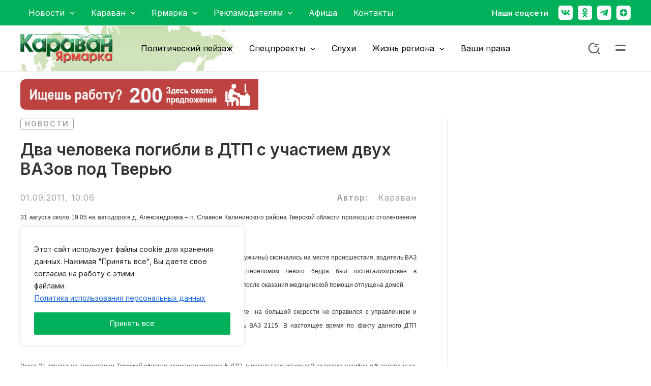

--- FILE ---
content_type: text/html; charset=UTF-8
request_url: https://karavantver.ru/news-669/
body_size: 76984
content:
<!DOCTYPE html>
<html lang="ru-RU">
<head>
	
<meta charset="UTF-8">
<meta name="viewport" content="width=device-width, initial-scale=1">
<meta name="google-site-verification" content="8iq3t5gplKtAv9OmZ2eLjGXC6y4nZLvhA4OrUTVXl5g" />
<meta name="google-site-verification" content="8iq3t5gplKtAv9OmZ2eLjGXC6y4nZLvhA4OrUTVXl5g" />
<meta name="google-site-verification" content="ENWaYcsROnlLBH3Ofz1AWeaQMVMbkWc3-Hnu3A-7dfI" />
<script async src="https://www.googletagmanager.com/gtag/js?id=G-59970N2QWP"></script>
<meta name="yandex-verification" content="f8e7f66a204bfe29" />
<meta name="yandex-verification" content="10fc24e54c952b76" />
	 <link rel="profile" href="https://gmpg.org/xfn/11"> 
	 <meta name='robots' content='index, follow, max-image-preview:large, max-snippet:-1, max-video-preview:-1' />
	<style>img:is([sizes="auto" i], [sizes^="auto," i]) { contain-intrinsic-size: 3000px 1500px }</style>
	
	<!-- This site is optimized with the Yoast SEO plugin v22.4 - https://yoast.com/wordpress/plugins/seo/ -->
	<title>Два человека погибли в ДТП с участием двух ВАЗов под Тверью - Караван Ярмарка</title>
	<meta name="description" content="31 августа около 19.05 на автодороге д. Александровка &ndash; п. Славное Калининского района Тверской области произошло столкновение двух автомобилей: ВАЗ 2115 и ВАЗ 21061." />
	<link rel="canonical" href="https://karavantver.ru/news-669/" />
	<meta property="og:locale" content="ru_RU" />
	<meta property="og:type" content="article" />
	<meta property="og:title" content="Два человека погибли в ДТП с участием двух ВАЗов под Тверью - Караван Ярмарка" />
	<meta property="og:description" content="31 августа около 19.05 на автодороге д. Александровка &ndash; п. Славное Калининского района Тверской области произошло столкновение двух автомобилей: ВАЗ 2115 и ВАЗ 21061." />
	<meta property="og:url" content="https://karavantver.ru/news-669/" />
	<meta property="og:site_name" content="Караван Ярмарка" />
	<meta property="article:published_time" content="2011-09-01T07:06:00+00:00" />
	<meta property="article:modified_time" content="2019-12-22T09:12:09+00:00" />
	<meta name="author" content="Караван" />
	<meta name="twitter:card" content="summary_large_image" />
	<meta name="twitter:label1" content="Написано автором" />
	<meta name="twitter:data1" content="Караван" />
	<script type="application/ld+json" class="yoast-schema-graph">{"@context":"https://schema.org","@graph":[{"@type":"NewsArticle","@id":"https://karavantver.ru/news-669/#article","isPartOf":{"@id":"https://karavantver.ru/news-669/"},"author":{"name":"Караван","@id":"https://karavantver.ru/#/schema/person/0cb311bfe5759d194d3ce69e3236bba5"},"headline":"Два человека погибли в ДТП с участием двух ВАЗов под Тверью","datePublished":"2011-09-01T07:06:00+00:00","dateModified":"2019-12-22T09:12:09+00:00","mainEntityOfPage":{"@id":"https://karavantver.ru/news-669/"},"wordCount":152,"publisher":{"@id":"https://karavantver.ru/#organization"},"articleSection":["Новости"],"inLanguage":"ru-RU"},{"@type":"WebPage","@id":"https://karavantver.ru/news-669/","url":"https://karavantver.ru/news-669/","name":"Два человека погибли в ДТП с участием двух ВАЗов под Тверью - Караван Ярмарка","isPartOf":{"@id":"https://karavantver.ru/#website"},"datePublished":"2011-09-01T07:06:00+00:00","dateModified":"2019-12-22T09:12:09+00:00","description":"31 августа около 19.05 на автодороге д. Александровка &ndash; п. Славное Калининского района Тверской области произошло столкновение двух автомобилей: ВАЗ 2115 и ВАЗ 21061.","breadcrumb":{"@id":"https://karavantver.ru/news-669/#breadcrumb"},"inLanguage":"ru-RU","potentialAction":[{"@type":"ReadAction","target":["https://karavantver.ru/news-669/"]}]},{"@type":"BreadcrumbList","@id":"https://karavantver.ru/news-669/#breadcrumb","itemListElement":[{"@type":"ListItem","position":1,"name":"Главная страница","item":"https://karavantver.ru/"},{"@type":"ListItem","position":2,"name":"Два человека погибли в ДТП с участием двух ВАЗов под Тверью"}]},{"@type":"WebSite","@id":"https://karavantver.ru/#website","url":"https://karavantver.ru/","name":"Караван Ярмарка","description":"","publisher":{"@id":"https://karavantver.ru/#organization"},"alternateName":"Караван","potentialAction":[{"@type":"SearchAction","target":{"@type":"EntryPoint","urlTemplate":"https://karavantver.ru/?s={search_term_string}"},"query-input":"required name=search_term_string"}],"inLanguage":"ru-RU"},{"@type":"Organization","@id":"https://karavantver.ru/#organization","name":"Караван Ярмарка","alternateName":"Новости Караван","url":"https://karavantver.ru/","logo":{"@type":"ImageObject","inLanguage":"ru-RU","@id":"https://karavantver.ru/#/schema/logo/image/","url":"https://karavantver.ru/wp-content/uploads/2024/01/logo-1.png","contentUrl":"https://karavantver.ru/wp-content/uploads/2024/01/logo-1.png","width":220,"height":69,"caption":"Караван Ярмарка"},"image":{"@id":"https://karavantver.ru/#/schema/logo/image/"}},{"@type":"Person","@id":"https://karavantver.ru/#/schema/person/0cb311bfe5759d194d3ce69e3236bba5","name":"Караван","image":{"@type":"ImageObject","inLanguage":"ru-RU","@id":"https://karavantver.ru/#/schema/person/image/","url":"https://secure.gravatar.com/avatar/1fe7a28a7d7304a06aa91587490f06da?s=96&d=mm&r=g","contentUrl":"https://secure.gravatar.com/avatar/1fe7a28a7d7304a06aa91587490f06da?s=96&d=mm&r=g","caption":"Караван"},"description":"Подписывайтесь&nbsp;на наш канал&nbsp;в «Яндекс. Дзен» и заходите&nbsp;на сайт газеты «Караван.&nbsp;Ярмарка», где вы найдёте не только самые свежие новости и самую качественную авторскую аналитику, но и тысячи&nbsp;объявлений.","url":"https://karavantver.ru/author/karavan-tver/"}]}</script>
	<!-- / Yoast SEO plugin. -->


<link rel='dns-prefetch' href='//fonts.googleapis.com' />
<link rel="alternate" type="application/rss+xml" title="Караван Ярмарка &raquo; Лента" href="https://karavantver.ru/feed/" />
<link rel="alternate" type="application/rss+xml" title="Караван Ярмарка &raquo; Лента комментариев" href="https://karavantver.ru/comments/feed/" />
<script>
window._wpemojiSettings = {"baseUrl":"https:\/\/s.w.org\/images\/core\/emoji\/15.0.3\/72x72\/","ext":".png","svgUrl":"https:\/\/s.w.org\/images\/core\/emoji\/15.0.3\/svg\/","svgExt":".svg","source":{"concatemoji":"https:\/\/karavantver.ru\/wp-includes\/js\/wp-emoji-release.min.js?ver=6.7.4"}};
/*! This file is auto-generated */
!function(i,n){var o,s,e;function c(e){try{var t={supportTests:e,timestamp:(new Date).valueOf()};sessionStorage.setItem(o,JSON.stringify(t))}catch(e){}}function p(e,t,n){e.clearRect(0,0,e.canvas.width,e.canvas.height),e.fillText(t,0,0);var t=new Uint32Array(e.getImageData(0,0,e.canvas.width,e.canvas.height).data),r=(e.clearRect(0,0,e.canvas.width,e.canvas.height),e.fillText(n,0,0),new Uint32Array(e.getImageData(0,0,e.canvas.width,e.canvas.height).data));return t.every(function(e,t){return e===r[t]})}function u(e,t,n){switch(t){case"flag":return n(e,"\ud83c\udff3\ufe0f\u200d\u26a7\ufe0f","\ud83c\udff3\ufe0f\u200b\u26a7\ufe0f")?!1:!n(e,"\ud83c\uddfa\ud83c\uddf3","\ud83c\uddfa\u200b\ud83c\uddf3")&&!n(e,"\ud83c\udff4\udb40\udc67\udb40\udc62\udb40\udc65\udb40\udc6e\udb40\udc67\udb40\udc7f","\ud83c\udff4\u200b\udb40\udc67\u200b\udb40\udc62\u200b\udb40\udc65\u200b\udb40\udc6e\u200b\udb40\udc67\u200b\udb40\udc7f");case"emoji":return!n(e,"\ud83d\udc26\u200d\u2b1b","\ud83d\udc26\u200b\u2b1b")}return!1}function f(e,t,n){var r="undefined"!=typeof WorkerGlobalScope&&self instanceof WorkerGlobalScope?new OffscreenCanvas(300,150):i.createElement("canvas"),a=r.getContext("2d",{willReadFrequently:!0}),o=(a.textBaseline="top",a.font="600 32px Arial",{});return e.forEach(function(e){o[e]=t(a,e,n)}),o}function t(e){var t=i.createElement("script");t.src=e,t.defer=!0,i.head.appendChild(t)}"undefined"!=typeof Promise&&(o="wpEmojiSettingsSupports",s=["flag","emoji"],n.supports={everything:!0,everythingExceptFlag:!0},e=new Promise(function(e){i.addEventListener("DOMContentLoaded",e,{once:!0})}),new Promise(function(t){var n=function(){try{var e=JSON.parse(sessionStorage.getItem(o));if("object"==typeof e&&"number"==typeof e.timestamp&&(new Date).valueOf()<e.timestamp+604800&&"object"==typeof e.supportTests)return e.supportTests}catch(e){}return null}();if(!n){if("undefined"!=typeof Worker&&"undefined"!=typeof OffscreenCanvas&&"undefined"!=typeof URL&&URL.createObjectURL&&"undefined"!=typeof Blob)try{var e="postMessage("+f.toString()+"("+[JSON.stringify(s),u.toString(),p.toString()].join(",")+"));",r=new Blob([e],{type:"text/javascript"}),a=new Worker(URL.createObjectURL(r),{name:"wpTestEmojiSupports"});return void(a.onmessage=function(e){c(n=e.data),a.terminate(),t(n)})}catch(e){}c(n=f(s,u,p))}t(n)}).then(function(e){for(var t in e)n.supports[t]=e[t],n.supports.everything=n.supports.everything&&n.supports[t],"flag"!==t&&(n.supports.everythingExceptFlag=n.supports.everythingExceptFlag&&n.supports[t]);n.supports.everythingExceptFlag=n.supports.everythingExceptFlag&&!n.supports.flag,n.DOMReady=!1,n.readyCallback=function(){n.DOMReady=!0}}).then(function(){return e}).then(function(){var e;n.supports.everything||(n.readyCallback(),(e=n.source||{}).concatemoji?t(e.concatemoji):e.wpemoji&&e.twemoji&&(t(e.twemoji),t(e.wpemoji)))}))}((window,document),window._wpemojiSettings);
</script>
<link rel='stylesheet' id='astra-theme-css-css' href='https://karavantver.ru/wp-content/themes/astra/assets/css/minified/main.min.css?ver=4.3.1' media='all' />
<style id='astra-theme-css-inline-css'>
:root{--ast-container-default-xlg-padding:3em;--ast-container-default-lg-padding:3em;--ast-container-default-slg-padding:2em;--ast-container-default-md-padding:3em;--ast-container-default-sm-padding:3em;--ast-container-default-xs-padding:2.4em;--ast-container-default-xxs-padding:1.8em;--ast-code-block-background:#ECEFF3;--ast-comment-inputs-background:#F9FAFB;}html{font-size:100%;}a{color:var(--ast-global-color-0);}a:hover,a:focus{color:#00b159;}body,button,input,select,textarea,.ast-button,.ast-custom-button{font-family:'Inter',sans-serif;font-weight:400;font-size:16px;font-size:1rem;line-height:1.6em;}blockquote{color:var(--ast-global-color-3);}h1,.entry-content h1,h2,.entry-content h2,h3,.entry-content h3,h4,.entry-content h4,h5,.entry-content h5,h6,.entry-content h6,.site-title,.site-title a{font-family:'Inter',sans-serif;font-weight:600;}.site-title{font-size:26px;font-size:1.625rem;display:none;}.site-header .site-description{font-size:15px;font-size:0.9375rem;display:none;}.entry-title{font-size:26px;font-size:1.625rem;}h1,.entry-content h1{font-size:40px;font-size:2.5rem;font-weight:600;font-family:'Inter',sans-serif;line-height:1.4em;}h2,.entry-content h2{font-size:32px;font-size:2rem;font-weight:600;font-family:'Inter',sans-serif;line-height:1.25em;}h3,.entry-content h3{font-size:26px;font-size:1.625rem;font-weight:600;font-family:'Inter',sans-serif;line-height:1.2em;}h4,.entry-content h4{font-size:24px;font-size:1.5rem;line-height:1.2em;font-weight:600;font-family:'Inter',sans-serif;}h5,.entry-content h5{font-size:20px;font-size:1.25rem;line-height:1.2em;font-weight:600;font-family:'Inter',sans-serif;}h6,.entry-content h6{font-size:16px;font-size:1rem;line-height:1.25em;font-weight:600;font-family:'Inter',sans-serif;}::selection{background-color:var(--ast-global-color-0);color:#ffffff;}body,h1,.entry-title a,.entry-content h1,h2,.entry-content h2,h3,.entry-content h3,h4,.entry-content h4,h5,.entry-content h5,h6,.entry-content h6{color:var(--ast-global-color-3);}.tagcloud a:hover,.tagcloud a:focus,.tagcloud a.current-item{color:#ffffff;border-color:var(--ast-global-color-0);background-color:var(--ast-global-color-0);}input:focus,input[type="text"]:focus,input[type="email"]:focus,input[type="url"]:focus,input[type="password"]:focus,input[type="reset"]:focus,input[type="search"]:focus,textarea:focus{border-color:var(--ast-global-color-0);}input[type="radio"]:checked,input[type=reset],input[type="checkbox"]:checked,input[type="checkbox"]:hover:checked,input[type="checkbox"]:focus:checked,input[type=range]::-webkit-slider-thumb{border-color:var(--ast-global-color-0);background-color:var(--ast-global-color-0);box-shadow:none;}.site-footer a:hover + .post-count,.site-footer a:focus + .post-count{background:var(--ast-global-color-0);border-color:var(--ast-global-color-0);}.single .nav-links .nav-previous,.single .nav-links .nav-next{color:var(--ast-global-color-0);}.entry-meta,.entry-meta *{line-height:1.45;color:var(--ast-global-color-0);}.entry-meta a:hover,.entry-meta a:hover *,.entry-meta a:focus,.entry-meta a:focus *,.page-links > .page-link,.page-links .page-link:hover,.post-navigation a:hover{color:#00b159;}#cat option,.secondary .calendar_wrap thead a,.secondary .calendar_wrap thead a:visited{color:var(--ast-global-color-0);}.secondary .calendar_wrap #today,.ast-progress-val span{background:var(--ast-global-color-0);}.secondary a:hover + .post-count,.secondary a:focus + .post-count{background:var(--ast-global-color-0);border-color:var(--ast-global-color-0);}.calendar_wrap #today > a{color:#ffffff;}.page-links .page-link,.single .post-navigation a{color:var(--ast-global-color-0);}.ast-archive-title{color:var(--ast-global-color-2);}.widget-title,.widget .wp-block-heading{font-size:22px;font-size:1.375rem;color:var(--ast-global-color-2);}.single .ast-author-details .author-title{color:#00b159;}#secondary,#secondary button,#secondary input,#secondary select,#secondary textarea{font-size:16px;font-size:1rem;}input:focus,input[type="text"]:focus,input[type="email"]:focus,input[type="url"]:focus,input[type="password"]:focus,input[type="reset"]:focus,input[type="search"]:focus,input[type="number"]:focus,textarea:focus,.wp-block-search__input:focus,[data-section="section-header-mobile-trigger"] .ast-button-wrap .ast-mobile-menu-trigger-minimal:focus,.ast-mobile-popup-drawer.active .menu-toggle-close:focus,.woocommerce-ordering select.orderby:focus,#ast-scroll-top:focus,#coupon_code:focus,.woocommerce-page #comment:focus,.woocommerce #reviews #respond input#submit:focus,.woocommerce a.add_to_cart_button:focus,.woocommerce .button.single_add_to_cart_button:focus,.woocommerce .woocommerce-cart-form button:focus,.woocommerce .woocommerce-cart-form__cart-item .quantity .qty:focus,.woocommerce .woocommerce-billing-fields .woocommerce-billing-fields__field-wrapper .woocommerce-input-wrapper > .input-text:focus,.woocommerce #order_comments:focus,.woocommerce #place_order:focus,.woocommerce .woocommerce-address-fields .woocommerce-address-fields__field-wrapper .woocommerce-input-wrapper > .input-text:focus,.woocommerce .woocommerce-MyAccount-content form button:focus,.woocommerce .woocommerce-MyAccount-content .woocommerce-EditAccountForm .woocommerce-form-row .woocommerce-Input.input-text:focus,.woocommerce .ast-woocommerce-container .woocommerce-pagination ul.page-numbers li a:focus,body #content .woocommerce form .form-row .select2-container--default .select2-selection--single:focus,#ast-coupon-code:focus,.woocommerce.woocommerce-js .quantity input[type=number]:focus,.woocommerce-js .woocommerce-mini-cart-item .quantity input[type=number]:focus,.woocommerce p#ast-coupon-trigger:focus,a:focus-visible,.ast-menu-toggle:focus-visible,.site .skip-link:focus-visible,.wp-block-loginout input:focus-visible,.wp-block-search.wp-block-search__button-inside .wp-block-search__inside-wrapper,.ast-header-navigation-arrow:focus-visible,.woocommerce .wc-proceed-to-checkout > .checkout-button:focus-visible,.woocommerce .woocommerce-MyAccount-navigation ul li a:focus-visible,.ast-orders-table__row .ast-orders-table__cell:focus-visible,.woocommerce .woocommerce-order-details .order-again > .button:focus-visible,.woocommerce .woocommerce-message a.button.wc-forward:focus-visible,.woocommerce #minus_qty:focus-visible,.woocommerce #plus_qty:focus-visible,a#ast-apply-coupon:focus-visible,.woocommerce .woocommerce-info a:focus-visible,.woocommerce .astra-shop-summary-wrap a:focus-visible,.woocommerce a.wc-forward:focus-visible,#ast-apply-coupon:focus-visible,.woocommerce-js .woocommerce-mini-cart-item a.remove:focus-visible{outline-style:none;}.site-logo-img img{ transition:all 0.2s linear;}#secondary {margin: 4em 0 2.5em;word-break: break-word;line-height: 2;}#secondary li {margin-bottom: 0.75em;}#secondary li:last-child {margin-bottom: 0;}@media (max-width: 768px) {.js_active .ast-plain-container.ast-single-post #secondary {margin-top: 1.5em;}}.ast-separate-container.ast-two-container #secondary .widget {background-color: #fff;padding: 2em;margin-bottom: 2em;}@media (min-width: 993px) {.ast-left-sidebar #secondary {padding-right: 60px;}.ast-right-sidebar #secondary {padding-left: 60px;}}@media (max-width: 993px) {.ast-right-sidebar #secondary {padding-left: 30px;}.ast-left-sidebar #secondary {padding-right: 30px;}}@media (min-width: 993px) {.ast-page-builder-template.ast-left-sidebar #secondary {padding-left: 60px;}.ast-page-builder-template.ast-right-sidebar #secondary {padding-right: 60px;}}@media (max-width: 993px) {.ast-page-builder-template.ast-right-sidebar #secondary {padding-right: 30px;}.ast-page-builder-template.ast-left-sidebar #secondary {padding-left: 30px;}}.ast-header-break-point #ast-desktop-header{display:none;}@media (min-width:921px){#ast-mobile-header{display:none;}}.wp-block-buttons.aligncenter{justify-content:center;}@media (max-width:921px){.ast-theme-transparent-header #primary,.ast-theme-transparent-header #secondary{padding:0;}}@media (max-width:921px){.ast-plain-container.ast-no-sidebar #primary{padding:0;}}.ast-plain-container.ast-no-sidebar #primary{margin-top:0;margin-bottom:0;}@media (min-width:1200px){.ast-plain-container.ast-no-sidebar #primary{margin-top:60px;margin-bottom:60px;}}.wp-block-button.is-style-outline .wp-block-button__link{border-color:var(--ast-global-color-0);}div.wp-block-button.is-style-outline > .wp-block-button__link:not(.has-text-color),div.wp-block-button.wp-block-button__link.is-style-outline:not(.has-text-color){color:var(--ast-global-color-0);}.wp-block-button.is-style-outline .wp-block-button__link:hover,div.wp-block-button.is-style-outline .wp-block-button__link:focus,div.wp-block-button.is-style-outline > .wp-block-button__link:not(.has-text-color):hover,div.wp-block-button.wp-block-button__link.is-style-outline:not(.has-text-color):hover{color:#ffffff;background-color:#00b159;border-color:#00b159;}.post-page-numbers.current .page-link,.ast-pagination .page-numbers.current{color:#ffffff;border-color:var(--ast-global-color-0);background-color:var(--ast-global-color-0);border-radius:2px;}h1.widget-title{font-weight:600;}h2.widget-title{font-weight:600;}h3.widget-title{font-weight:600;}#page{display:flex;flex-direction:column;min-height:100vh;}.ast-404-layout-1 h1.page-title{color:var(--ast-global-color-2);}.single .post-navigation a{line-height:1em;height:inherit;}.error-404 .page-sub-title{font-size:1.5rem;font-weight:inherit;}.search .site-content .content-area .search-form{margin-bottom:0;}#page .site-content{flex-grow:1;}.widget{margin-bottom:1.25em;}#secondary li{line-height:1.5em;}#secondary .wp-block-group h2{margin-bottom:0.7em;}#secondary h2{font-size:1.7rem;}.ast-separate-container .ast-article-post,.ast-separate-container .ast-article-single,.ast-separate-container .ast-comment-list li.depth-1,.ast-separate-container .comment-respond{padding:3em;}.ast-separate-container .ast-article-single .ast-article-single{padding:0;}.ast-article-single .wp-block-post-template-is-layout-grid{padding-left:0;}.ast-separate-container .ast-comment-list li.depth-1,.hentry{margin-bottom:2em;}.ast-separate-container .ast-archive-description,.ast-separate-container .ast-author-box{border-bottom:1px solid var(--ast-border-color);}.ast-separate-container .comments-title{padding:2em 2em 0 2em;}.ast-page-builder-template .comment-form-textarea,.ast-comment-formwrap .ast-grid-common-col{padding:0;}.ast-comment-formwrap{padding:0 20px;display:inline-flex;column-gap:20px;}.archive.ast-page-builder-template .entry-header{margin-top:2em;}.ast-page-builder-template .ast-comment-formwrap{width:100%;}.entry-title{margin-bottom:0.5em;}.ast-archive-description p{font-size:inherit;font-weight:inherit;line-height:inherit;}@media (min-width:921px){.ast-left-sidebar.ast-page-builder-template #secondary,.archive.ast-right-sidebar.ast-page-builder-template .site-main{padding-left:20px;padding-right:20px;}}@media (max-width:544px){.ast-comment-formwrap.ast-row{column-gap:10px;display:inline-block;}#ast-commentform .ast-grid-common-col{position:relative;width:100%;}}@media (min-width:1201px){.ast-separate-container .ast-article-post,.ast-separate-container .ast-article-single,.ast-separate-container .ast-author-box,.ast-separate-container .ast-404-layout-1,.ast-separate-container .no-results{padding:3em;}}@media (max-width:921px){.ast-separate-container #primary,.ast-separate-container #secondary{padding:1.5em 0;}#primary,#secondary{padding:1.5em 0;margin:0;}.ast-left-sidebar #content > .ast-container{display:flex;flex-direction:column-reverse;width:100%;}}@media (max-width:921px){#secondary.secondary{padding-top:0;}.ast-separate-container.ast-right-sidebar #secondary{padding-left:1em;padding-right:1em;}.ast-separate-container.ast-two-container #secondary{padding-left:0;padding-right:0;}.ast-page-builder-template .entry-header #secondary,.ast-page-builder-template #secondary{margin-top:1.5em;}}@media (max-width:921px){.ast-right-sidebar #primary{padding-right:0;}.ast-page-builder-template.ast-left-sidebar #secondary,.ast-page-builder-template.ast-right-sidebar #secondary{padding-right:20px;padding-left:20px;}.ast-right-sidebar #secondary,.ast-left-sidebar #primary{padding-left:0;}.ast-left-sidebar #secondary{padding-right:0;}}@media (min-width:922px){.ast-separate-container.ast-right-sidebar #primary,.ast-separate-container.ast-left-sidebar #primary{border:0;}.search-no-results.ast-separate-container #primary{margin-bottom:4em;}}@media (min-width:922px){.ast-right-sidebar #primary{border-right:1px solid var(--ast-border-color);}.ast-left-sidebar #primary{border-left:1px solid var(--ast-border-color);}.ast-right-sidebar #secondary{border-left:1px solid var(--ast-border-color);margin-left:-1px;}.ast-left-sidebar #secondary{border-right:1px solid var(--ast-border-color);margin-right:-1px;}.ast-separate-container.ast-two-container.ast-right-sidebar #secondary{padding-left:30px;padding-right:0;}.ast-separate-container.ast-two-container.ast-left-sidebar #secondary{padding-right:30px;padding-left:0;}.ast-separate-container.ast-right-sidebar #secondary,.ast-separate-container.ast-left-sidebar #secondary{border:0;margin-left:auto;margin-right:auto;}.ast-separate-container.ast-two-container #secondary .widget:last-child{margin-bottom:0;}}.wp-block-button .wp-block-button__link{color:#ffffff;}.wp-block-button .wp-block-button__link:hover,.wp-block-button .wp-block-button__link:focus{color:#ffffff;background-color:#00b159;border-color:#00b159;}.elementor-widget-heading h1.elementor-heading-title{line-height:1.4em;}.elementor-widget-heading h2.elementor-heading-title{line-height:1.25em;}.elementor-widget-heading h3.elementor-heading-title{line-height:1.2em;}.elementor-widget-heading h4.elementor-heading-title{line-height:1.2em;}.elementor-widget-heading h5.elementor-heading-title{line-height:1.2em;}.elementor-widget-heading h6.elementor-heading-title{line-height:1.25em;}.wp-block-button .wp-block-button__link,.wp-block-search .wp-block-search__button,body .wp-block-file .wp-block-file__button{border-color:var(--ast-global-color-0);background-color:var(--ast-global-color-0);color:#ffffff;font-family:inherit;font-weight:500;line-height:1em;font-size:16px;font-size:1rem;padding-top:15px;padding-right:30px;padding-bottom:15px;padding-left:30px;}@media (max-width:921px){.wp-block-button .wp-block-button__link,.wp-block-search .wp-block-search__button,body .wp-block-file .wp-block-file__button{padding-top:14px;padding-right:28px;padding-bottom:14px;padding-left:28px;}}@media (max-width:544px){.wp-block-button .wp-block-button__link,.wp-block-search .wp-block-search__button,body .wp-block-file .wp-block-file__button{padding-top:12px;padding-right:24px;padding-bottom:12px;padding-left:24px;}}.menu-toggle,button,.ast-button,.ast-custom-button,.button,input#submit,input[type="button"],input[type="submit"],input[type="reset"],#comments .submit,.search .search-submit,form[CLASS*="wp-block-search__"].wp-block-search .wp-block-search__inside-wrapper .wp-block-search__button,body .wp-block-file .wp-block-file__button,.search .search-submit,.woocommerce-js a.button,.woocommerce button.button,.woocommerce .woocommerce-message a.button,.woocommerce #respond input#submit.alt,.woocommerce input.button.alt,.woocommerce input.button,.woocommerce input.button:disabled,.woocommerce input.button:disabled[disabled],.woocommerce input.button:disabled:hover,.woocommerce input.button:disabled[disabled]:hover,.woocommerce #respond input#submit,.woocommerce button.button.alt.disabled,.wc-block-grid__products .wc-block-grid__product .wp-block-button__link,.wc-block-grid__product-onsale,[CLASS*="wc-block"] button,.woocommerce-js .astra-cart-drawer .astra-cart-drawer-content .woocommerce-mini-cart__buttons .button:not(.checkout):not(.ast-continue-shopping),.woocommerce-js .astra-cart-drawer .astra-cart-drawer-content .woocommerce-mini-cart__buttons a.checkout,.woocommerce button.button.alt.disabled.wc-variation-selection-needed{border-style:solid;border-top-width:0;border-right-width:0;border-left-width:0;border-bottom-width:0;color:#ffffff;border-color:var(--ast-global-color-0);background-color:var(--ast-global-color-0);padding-top:15px;padding-right:30px;padding-bottom:15px;padding-left:30px;font-family:inherit;font-weight:500;font-size:16px;font-size:1rem;line-height:1em;}button:focus,.menu-toggle:hover,button:hover,.ast-button:hover,.ast-custom-button:hover .button:hover,.ast-custom-button:hover ,input[type=reset]:hover,input[type=reset]:focus,input#submit:hover,input#submit:focus,input[type="button"]:hover,input[type="button"]:focus,input[type="submit"]:hover,input[type="submit"]:focus,form[CLASS*="wp-block-search__"].wp-block-search .wp-block-search__inside-wrapper .wp-block-search__button:hover,form[CLASS*="wp-block-search__"].wp-block-search .wp-block-search__inside-wrapper .wp-block-search__button:focus,body .wp-block-file .wp-block-file__button:hover,body .wp-block-file .wp-block-file__button:focus,.woocommerce-js a.button:hover,.woocommerce button.button:hover,.woocommerce .woocommerce-message a.button:hover,.woocommerce #respond input#submit:hover,.woocommerce #respond input#submit.alt:hover,.woocommerce input.button.alt:hover,.woocommerce input.button:hover,.woocommerce button.button.alt.disabled:hover,.wc-block-grid__products .wc-block-grid__product .wp-block-button__link:hover,[CLASS*="wc-block"] button:hover,.woocommerce-js .astra-cart-drawer .astra-cart-drawer-content .woocommerce-mini-cart__buttons .button:not(.checkout):not(.ast-continue-shopping):hover,.woocommerce-js .astra-cart-drawer .astra-cart-drawer-content .woocommerce-mini-cart__buttons a.checkout:hover,.woocommerce button.button.alt.disabled.wc-variation-selection-needed:hover{color:#ffffff;background-color:#00b159;border-color:#00b159;}form[CLASS*="wp-block-search__"].wp-block-search .wp-block-search__inside-wrapper .wp-block-search__button.has-icon{padding-top:calc(15px - 3px);padding-right:calc(30px - 3px);padding-bottom:calc(15px - 3px);padding-left:calc(30px - 3px);}@media (max-width:921px){.menu-toggle,button,.ast-button,.ast-custom-button,.button,input#submit,input[type="button"],input[type="submit"],input[type="reset"],#comments .submit,.search .search-submit,form[CLASS*="wp-block-search__"].wp-block-search .wp-block-search__inside-wrapper .wp-block-search__button,body .wp-block-file .wp-block-file__button,.search .search-submit,.woocommerce-js a.button,.woocommerce button.button,.woocommerce .woocommerce-message a.button,.woocommerce #respond input#submit.alt,.woocommerce input.button.alt,.woocommerce input.button,.woocommerce input.button:disabled,.woocommerce input.button:disabled[disabled],.woocommerce input.button:disabled:hover,.woocommerce input.button:disabled[disabled]:hover,.woocommerce #respond input#submit,.woocommerce button.button.alt.disabled,.wc-block-grid__products .wc-block-grid__product .wp-block-button__link,.wc-block-grid__product-onsale,[CLASS*="wc-block"] button,.woocommerce-js .astra-cart-drawer .astra-cart-drawer-content .woocommerce-mini-cart__buttons .button:not(.checkout):not(.ast-continue-shopping),.woocommerce-js .astra-cart-drawer .astra-cart-drawer-content .woocommerce-mini-cart__buttons a.checkout,.woocommerce button.button.alt.disabled.wc-variation-selection-needed{padding-top:14px;padding-right:28px;padding-bottom:14px;padding-left:28px;}}@media (max-width:544px){.menu-toggle,button,.ast-button,.ast-custom-button,.button,input#submit,input[type="button"],input[type="submit"],input[type="reset"],#comments .submit,.search .search-submit,form[CLASS*="wp-block-search__"].wp-block-search .wp-block-search__inside-wrapper .wp-block-search__button,body .wp-block-file .wp-block-file__button,.search .search-submit,.woocommerce-js a.button,.woocommerce button.button,.woocommerce .woocommerce-message a.button,.woocommerce #respond input#submit.alt,.woocommerce input.button.alt,.woocommerce input.button,.woocommerce input.button:disabled,.woocommerce input.button:disabled[disabled],.woocommerce input.button:disabled:hover,.woocommerce input.button:disabled[disabled]:hover,.woocommerce #respond input#submit,.woocommerce button.button.alt.disabled,.wc-block-grid__products .wc-block-grid__product .wp-block-button__link,.wc-block-grid__product-onsale,[CLASS*="wc-block"] button,.woocommerce-js .astra-cart-drawer .astra-cart-drawer-content .woocommerce-mini-cart__buttons .button:not(.checkout):not(.ast-continue-shopping),.woocommerce-js .astra-cart-drawer .astra-cart-drawer-content .woocommerce-mini-cart__buttons a.checkout,.woocommerce button.button.alt.disabled.wc-variation-selection-needed{padding-top:12px;padding-right:24px;padding-bottom:12px;padding-left:24px;}}@media (max-width:921px){.ast-mobile-header-stack .main-header-bar .ast-search-menu-icon{display:inline-block;}.ast-header-break-point.ast-header-custom-item-outside .ast-mobile-header-stack .main-header-bar .ast-search-icon{margin:0;}.ast-comment-avatar-wrap img{max-width:2.5em;}.ast-separate-container .ast-comment-list li.depth-1{padding:1.5em 2.14em;}.ast-separate-container .comment-respond{padding:2em 2.14em;}.ast-comment-meta{padding:0 1.8888em 1.3333em;}}@media (min-width:544px){.ast-container{max-width:100%;}}@media (max-width:544px){.ast-separate-container .ast-article-post,.ast-separate-container .ast-article-single,.ast-separate-container .comments-title,.ast-separate-container .ast-archive-description{padding:1.5em 1em;}.ast-separate-container #content .ast-container{padding-left:0.54em;padding-right:0.54em;}.ast-separate-container .ast-comment-list li.depth-1{padding:1.5em 1em;margin-bottom:1.5em;}.ast-separate-container .ast-comment-list .bypostauthor{padding:.5em;}.ast-search-menu-icon.ast-dropdown-active .search-field{width:170px;}.ast-separate-container #secondary{padding-top:0;}.ast-separate-container.ast-two-container #secondary .widget{margin-bottom:1.5em;padding-left:1em;padding-right:1em;}}@media (max-width:921px){.ast-header-break-point .ast-search-menu-icon.slide-search .search-form{right:0;}.ast-header-break-point .ast-mobile-header-stack .ast-search-menu-icon.slide-search .search-form{right:-1em;}}.ast-separate-container{background-color:var(--ast-global-color-5);;background-image:none;;}@media (max-width:921px){.site-title{display:none;}.site-header .site-description{display:none;}.entry-title{font-size:30px;}h1,.entry-content h1{font-size:30px;}h2,.entry-content h2{font-size:25px;}h3,.entry-content h3{font-size:20px;}}@media (max-width:544px){.site-title{display:none;}.site-header .site-description{display:none;}.entry-title{font-size:30px;}h1,.entry-content h1{font-size:30px;}h2,.entry-content h2{font-size:25px;}h3,.entry-content h3{font-size:20px;}}@media (max-width:921px){html{font-size:91.2%;}}@media (max-width:544px){html{font-size:91.2%;}}@media (min-width:922px){.ast-container{max-width:1240px;}}@media (min-width:922px){.site-content .ast-container{display:flex;}}@media (max-width:921px){.site-content .ast-container{flex-direction:column;}}@media (min-width:922px){.main-header-menu .sub-menu .menu-item.ast-left-align-sub-menu:hover > .sub-menu,.main-header-menu .sub-menu .menu-item.ast-left-align-sub-menu.focus > .sub-menu{margin-left:-0px;}}.entry-content li > p{margin-bottom:0;}.footer-widget-area[data-section^="section-fb-html-"] .ast-builder-html-element{text-align:center;}blockquote,cite {font-style: initial;}.wp-block-file {display: flex;align-items: center;flex-wrap: wrap;justify-content: space-between;}.wp-block-pullquote {border: none;}.wp-block-pullquote blockquote::before {content: "\201D";font-family: "Helvetica",sans-serif;display: flex;transform: rotate( 180deg );font-size: 6rem;font-style: normal;line-height: 1;font-weight: bold;align-items: center;justify-content: center;}.has-text-align-right > blockquote::before {justify-content: flex-start;}.has-text-align-left > blockquote::before {justify-content: flex-end;}figure.wp-block-pullquote.is-style-solid-color blockquote {max-width: 100%;text-align: inherit;}html body {--wp--custom--ast-default-block-top-padding: 3em;--wp--custom--ast-default-block-right-padding: 3em;--wp--custom--ast-default-block-bottom-padding: 3em;--wp--custom--ast-default-block-left-padding: 3em;--wp--custom--ast-container-width: 1200px;--wp--custom--ast-content-width-size: 1200px;--wp--custom--ast-wide-width-size: calc(1200px + var(--wp--custom--ast-default-block-left-padding) + var(--wp--custom--ast-default-block-right-padding));}.ast-narrow-container {--wp--custom--ast-content-width-size: 400px;--wp--custom--ast-wide-width-size: 400px;}@media(max-width: 921px) {html body {--wp--custom--ast-default-block-top-padding: 3em;--wp--custom--ast-default-block-right-padding: 2em;--wp--custom--ast-default-block-bottom-padding: 3em;--wp--custom--ast-default-block-left-padding: 2em;}}@media(max-width: 544px) {html body {--wp--custom--ast-default-block-top-padding: 3em;--wp--custom--ast-default-block-right-padding: 1.5em;--wp--custom--ast-default-block-bottom-padding: 3em;--wp--custom--ast-default-block-left-padding: 1.5em;}}.entry-content > .wp-block-group,.entry-content > .wp-block-cover,.entry-content > .wp-block-columns {padding-top: var(--wp--custom--ast-default-block-top-padding);padding-right: var(--wp--custom--ast-default-block-right-padding);padding-bottom: var(--wp--custom--ast-default-block-bottom-padding);padding-left: var(--wp--custom--ast-default-block-left-padding);}.ast-plain-container.ast-no-sidebar .entry-content > .alignfull,.ast-page-builder-template .ast-no-sidebar .entry-content > .alignfull {margin-left: calc( -50vw + 50%);margin-right: calc( -50vw + 50%);max-width: 100vw;width: 100vw;}.ast-plain-container.ast-no-sidebar .entry-content .alignfull .alignfull,.ast-page-builder-template.ast-no-sidebar .entry-content .alignfull .alignfull,.ast-plain-container.ast-no-sidebar .entry-content .alignfull .alignwide,.ast-page-builder-template.ast-no-sidebar .entry-content .alignfull .alignwide,.ast-plain-container.ast-no-sidebar .entry-content .alignwide .alignfull,.ast-page-builder-template.ast-no-sidebar .entry-content .alignwide .alignfull,.ast-plain-container.ast-no-sidebar .entry-content .alignwide .alignwide,.ast-page-builder-template.ast-no-sidebar .entry-content .alignwide .alignwide,.ast-plain-container.ast-no-sidebar .entry-content .wp-block-column .alignfull,.ast-page-builder-template.ast-no-sidebar .entry-content .wp-block-column .alignfull,.ast-plain-container.ast-no-sidebar .entry-content .wp-block-column .alignwide,.ast-page-builder-template.ast-no-sidebar .entry-content .wp-block-column .alignwide {margin-left: auto;margin-right: auto;width: 100%;}[ast-blocks-layout] .wp-block-separator:not(.is-style-dots) {height: 0;}[ast-blocks-layout] .wp-block-separator {margin: 20px auto;}[ast-blocks-layout] .wp-block-separator:not(.is-style-wide):not(.is-style-dots) {max-width: 100px;}[ast-blocks-layout] .wp-block-separator.has-background {padding: 0;}.entry-content[ast-blocks-layout] > * {max-width: var(--wp--custom--ast-content-width-size);margin-left: auto;margin-right: auto;}.entry-content[ast-blocks-layout] > .alignwide {max-width: var(--wp--custom--ast-wide-width-size);}.entry-content[ast-blocks-layout] .alignfull {max-width: none;}.entry-content .wp-block-columns {margin-bottom: 0;}blockquote {margin: 1.5em;border: none;}.wp-block-quote:not(.has-text-align-right):not(.has-text-align-center) {border-left: 5px solid rgba(0,0,0,0.05);}.has-text-align-right > blockquote,blockquote.has-text-align-right {border-right: 5px solid rgba(0,0,0,0.05);}.has-text-align-left > blockquote,blockquote.has-text-align-left {border-left: 5px solid rgba(0,0,0,0.05);}.wp-block-site-tagline,.wp-block-latest-posts .read-more {margin-top: 15px;}.wp-block-loginout p label {display: block;}.wp-block-loginout p:not(.login-remember):not(.login-submit) input {width: 100%;}.wp-block-loginout input:focus {border-color: transparent;}.wp-block-loginout input:focus {outline: thin dotted;}.entry-content .wp-block-media-text .wp-block-media-text__content {padding: 0 0 0 8%;}.entry-content .wp-block-media-text.has-media-on-the-right .wp-block-media-text__content {padding: 0 8% 0 0;}.entry-content .wp-block-media-text.has-background .wp-block-media-text__content {padding: 8%;}.entry-content .wp-block-cover:not([class*="background-color"]) .wp-block-cover__inner-container,.entry-content .wp-block-cover:not([class*="background-color"]) .wp-block-cover-image-text,.entry-content .wp-block-cover:not([class*="background-color"]) .wp-block-cover-text,.entry-content .wp-block-cover-image:not([class*="background-color"]) .wp-block-cover__inner-container,.entry-content .wp-block-cover-image:not([class*="background-color"]) .wp-block-cover-image-text,.entry-content .wp-block-cover-image:not([class*="background-color"]) .wp-block-cover-text {color: var(--ast-global-color-5);}.wp-block-loginout .login-remember input {width: 1.1rem;height: 1.1rem;margin: 0 5px 4px 0;vertical-align: middle;}.wp-block-latest-posts > li > *:first-child,.wp-block-latest-posts:not(.is-grid) > li:first-child {margin-top: 0;}.wp-block-search__inside-wrapper .wp-block-search__input {padding: 0 10px;color: var(--ast-global-color-3);background: var(--ast-global-color-5);border-color: var(--ast-border-color);}.wp-block-latest-posts .read-more {margin-bottom: 1.5em;}.wp-block-search__no-button .wp-block-search__inside-wrapper .wp-block-search__input {padding-top: 5px;padding-bottom: 5px;}.wp-block-latest-posts .wp-block-latest-posts__post-date,.wp-block-latest-posts .wp-block-latest-posts__post-author {font-size: 1rem;}.wp-block-latest-posts > li > *,.wp-block-latest-posts:not(.is-grid) > li {margin-top: 12px;margin-bottom: 12px;}.ast-page-builder-template .entry-content[ast-blocks-layout] > *,.ast-page-builder-template .entry-content[ast-blocks-layout] > .alignfull > * {max-width: none;}.ast-page-builder-template .entry-content[ast-blocks-layout] > .alignwide > * {max-width: var(--wp--custom--ast-wide-width-size);}.ast-page-builder-template .entry-content[ast-blocks-layout] > .inherit-container-width > *,.ast-page-builder-template .entry-content[ast-blocks-layout] > * > *,.entry-content[ast-blocks-layout] > .wp-block-cover .wp-block-cover__inner-container {max-width: var(--wp--custom--ast-content-width-size);margin-left: auto;margin-right: auto;}.entry-content[ast-blocks-layout] .wp-block-cover:not(.alignleft):not(.alignright) {width: auto;}@media(max-width: 1200px) {.ast-separate-container .entry-content > .alignfull,.ast-separate-container .entry-content[ast-blocks-layout] > .alignwide,.ast-plain-container .entry-content[ast-blocks-layout] > .alignwide,.ast-plain-container .entry-content .alignfull {margin-left: calc(-1 * min(var(--ast-container-default-xlg-padding),20px)) ;margin-right: calc(-1 * min(var(--ast-container-default-xlg-padding),20px));}}@media(min-width: 1201px) {.ast-separate-container .entry-content > .alignfull {margin-left: calc(-1 * var(--ast-container-default-xlg-padding) );margin-right: calc(-1 * var(--ast-container-default-xlg-padding) );}.ast-separate-container .entry-content[ast-blocks-layout] > .alignwide,.ast-plain-container .entry-content[ast-blocks-layout] > .alignwide {margin-left: calc(-1 * var(--wp--custom--ast-default-block-left-padding) );margin-right: calc(-1 * var(--wp--custom--ast-default-block-right-padding) );}}@media(min-width: 921px) {.ast-separate-container .entry-content .wp-block-group.alignwide:not(.inherit-container-width) > :where(:not(.alignleft):not(.alignright)),.ast-plain-container .entry-content .wp-block-group.alignwide:not(.inherit-container-width) > :where(:not(.alignleft):not(.alignright)) {max-width: calc( var(--wp--custom--ast-content-width-size) + 80px );}.ast-plain-container.ast-right-sidebar .entry-content[ast-blocks-layout] .alignfull,.ast-plain-container.ast-left-sidebar .entry-content[ast-blocks-layout] .alignfull {margin-left: -60px;margin-right: -60px;}}@media(min-width: 544px) {.entry-content > .alignleft {margin-right: 20px;}.entry-content > .alignright {margin-left: 20px;}}@media (max-width:544px){.wp-block-columns .wp-block-column:not(:last-child){margin-bottom:20px;}.wp-block-latest-posts{margin:0;}}@media( max-width: 600px ) {.entry-content .wp-block-media-text .wp-block-media-text__content,.entry-content .wp-block-media-text.has-media-on-the-right .wp-block-media-text__content {padding: 8% 0 0;}.entry-content .wp-block-media-text.has-background .wp-block-media-text__content {padding: 8%;}}.ast-page-builder-template .entry-header {padding-left: 0;}.ast-narrow-container .site-content .wp-block-uagb-image--align-full .wp-block-uagb-image__figure {max-width: 100%;margin-left: auto;margin-right: auto;}.entry-content ul,.entry-content ol {padding: revert;margin: revert;}:root .has-ast-global-color-0-color{color:var(--ast-global-color-0);}:root .has-ast-global-color-0-background-color{background-color:var(--ast-global-color-0);}:root .wp-block-button .has-ast-global-color-0-color{color:var(--ast-global-color-0);}:root .wp-block-button .has-ast-global-color-0-background-color{background-color:var(--ast-global-color-0);}:root .has-ast-global-color-1-color{color:var(--ast-global-color-1);}:root .has-ast-global-color-1-background-color{background-color:var(--ast-global-color-1);}:root .wp-block-button .has-ast-global-color-1-color{color:var(--ast-global-color-1);}:root .wp-block-button .has-ast-global-color-1-background-color{background-color:var(--ast-global-color-1);}:root .has-ast-global-color-2-color{color:var(--ast-global-color-2);}:root .has-ast-global-color-2-background-color{background-color:var(--ast-global-color-2);}:root .wp-block-button .has-ast-global-color-2-color{color:var(--ast-global-color-2);}:root .wp-block-button .has-ast-global-color-2-background-color{background-color:var(--ast-global-color-2);}:root .has-ast-global-color-3-color{color:var(--ast-global-color-3);}:root .has-ast-global-color-3-background-color{background-color:var(--ast-global-color-3);}:root .wp-block-button .has-ast-global-color-3-color{color:var(--ast-global-color-3);}:root .wp-block-button .has-ast-global-color-3-background-color{background-color:var(--ast-global-color-3);}:root .has-ast-global-color-4-color{color:var(--ast-global-color-4);}:root .has-ast-global-color-4-background-color{background-color:var(--ast-global-color-4);}:root .wp-block-button .has-ast-global-color-4-color{color:var(--ast-global-color-4);}:root .wp-block-button .has-ast-global-color-4-background-color{background-color:var(--ast-global-color-4);}:root .has-ast-global-color-5-color{color:var(--ast-global-color-5);}:root .has-ast-global-color-5-background-color{background-color:var(--ast-global-color-5);}:root .wp-block-button .has-ast-global-color-5-color{color:var(--ast-global-color-5);}:root .wp-block-button .has-ast-global-color-5-background-color{background-color:var(--ast-global-color-5);}:root .has-ast-global-color-6-color{color:var(--ast-global-color-6);}:root .has-ast-global-color-6-background-color{background-color:var(--ast-global-color-6);}:root .wp-block-button .has-ast-global-color-6-color{color:var(--ast-global-color-6);}:root .wp-block-button .has-ast-global-color-6-background-color{background-color:var(--ast-global-color-6);}:root .has-ast-global-color-7-color{color:var(--ast-global-color-7);}:root .has-ast-global-color-7-background-color{background-color:var(--ast-global-color-7);}:root .wp-block-button .has-ast-global-color-7-color{color:var(--ast-global-color-7);}:root .wp-block-button .has-ast-global-color-7-background-color{background-color:var(--ast-global-color-7);}:root .has-ast-global-color-8-color{color:var(--ast-global-color-8);}:root .has-ast-global-color-8-background-color{background-color:var(--ast-global-color-8);}:root .wp-block-button .has-ast-global-color-8-color{color:var(--ast-global-color-8);}:root .wp-block-button .has-ast-global-color-8-background-color{background-color:var(--ast-global-color-8);}:root{--ast-global-color-0:#046bd2;--ast-global-color-1:#045cb4;--ast-global-color-2:#1e293b;--ast-global-color-3:#334155;--ast-global-color-4:#f9fafb;--ast-global-color-5:#FFFFFF;--ast-global-color-6:#e2e8f0;--ast-global-color-7:#cbd5e1;--ast-global-color-8:#94a3b8;}:root {--ast-border-color : var(--ast-global-color-6);}.ast-single-entry-banner {-js-display: flex;display: flex;flex-direction: column;justify-content: center;text-align: center;position: relative;background: #eeeeee;}.ast-single-entry-banner[data-banner-layout="layout-1"] {max-width: 1200px;background: inherit;padding: 20px 0;}.ast-single-entry-banner[data-banner-width-type="custom"] {margin: 0 auto;width: 100%;}.ast-single-entry-banner + .site-content .entry-header {margin-bottom: 0;}header.entry-header .entry-title{font-weight:600;font-size:32px;font-size:2rem;}header.entry-header > *:not(:last-child){margin-bottom:10px;}.ast-archive-entry-banner {-js-display: flex;display: flex;flex-direction: column;justify-content: center;text-align: center;position: relative;background: #eeeeee;}.ast-archive-entry-banner[data-banner-width-type="custom"] {margin: 0 auto;width: 100%;}.ast-archive-entry-banner[data-banner-layout="layout-1"] {background: inherit;padding: 20px 0;text-align: left;}body.archive .ast-archive-description{max-width:1200px;width:100%;text-align:left;padding-top:3em;padding-right:3em;padding-bottom:3em;padding-left:3em;}body.archive .ast-archive-description .ast-archive-title,body.archive .ast-archive-description .ast-archive-title *{font-weight:600;font-size:32px;font-size:2rem;}body.archive .ast-archive-description > *:not(:last-child){margin-bottom:10px;}@media (max-width:921px){body.archive .ast-archive-description{text-align:left;}}@media (max-width:544px){body.archive .ast-archive-description{text-align:left;}}.ast-breadcrumbs .trail-browse,.ast-breadcrumbs .trail-items,.ast-breadcrumbs .trail-items li{display:inline-block;margin:0;padding:0;border:none;background:inherit;text-indent:0;text-decoration:none;}.ast-breadcrumbs .trail-browse{font-size:inherit;font-style:inherit;font-weight:inherit;color:inherit;}.ast-breadcrumbs .trail-items{list-style:none;}.trail-items li::after{padding:0 0.3em;content:"\00bb";}.trail-items li:last-of-type::after{display:none;}h1,.entry-content h1,h2,.entry-content h2,h3,.entry-content h3,h4,.entry-content h4,h5,.entry-content h5,h6,.entry-content h6{color:var(--ast-global-color-2);}.entry-title a{color:var(--ast-global-color-2);}@media (max-width:921px){.ast-builder-grid-row-container.ast-builder-grid-row-tablet-3-firstrow .ast-builder-grid-row > *:first-child,.ast-builder-grid-row-container.ast-builder-grid-row-tablet-3-lastrow .ast-builder-grid-row > *:last-child{grid-column:1 / -1;}}@media (max-width:544px){.ast-builder-grid-row-container.ast-builder-grid-row-mobile-3-firstrow .ast-builder-grid-row > *:first-child,.ast-builder-grid-row-container.ast-builder-grid-row-mobile-3-lastrow .ast-builder-grid-row > *:last-child{grid-column:1 / -1;}}.ast-builder-layout-element[data-section="title_tagline"]{display:flex;}@media (max-width:921px){.ast-header-break-point .ast-builder-layout-element[data-section="title_tagline"]{display:flex;}}@media (max-width:544px){.ast-header-break-point .ast-builder-layout-element[data-section="title_tagline"]{display:flex;}}.ast-builder-menu-1{font-family:inherit;font-weight:inherit;}.ast-builder-menu-1 .menu-item > .menu-link{color:var(--ast-global-color-3);}.ast-builder-menu-1 .menu-item > .ast-menu-toggle{color:var(--ast-global-color-3);}.ast-builder-menu-1 .menu-item:hover > .menu-link,.ast-builder-menu-1 .inline-on-mobile .menu-item:hover > .ast-menu-toggle{color:var(--ast-global-color-1);}.ast-builder-menu-1 .menu-item:hover > .ast-menu-toggle{color:var(--ast-global-color-1);}.ast-builder-menu-1 .menu-item.current-menu-item > .menu-link,.ast-builder-menu-1 .inline-on-mobile .menu-item.current-menu-item > .ast-menu-toggle,.ast-builder-menu-1 .current-menu-ancestor > .menu-link{color:var(--ast-global-color-1);}.ast-builder-menu-1 .menu-item.current-menu-item > .ast-menu-toggle{color:var(--ast-global-color-1);}.ast-builder-menu-1 .sub-menu,.ast-builder-menu-1 .inline-on-mobile .sub-menu{border-top-width:2px;border-bottom-width:0px;border-right-width:0px;border-left-width:0px;border-color:var(--ast-global-color-0);border-style:solid;}.ast-builder-menu-1 .main-header-menu > .menu-item > .sub-menu,.ast-builder-menu-1 .main-header-menu > .menu-item > .astra-full-megamenu-wrapper{margin-top:0px;}.ast-desktop .ast-builder-menu-1 .main-header-menu > .menu-item > .sub-menu:before,.ast-desktop .ast-builder-menu-1 .main-header-menu > .menu-item > .astra-full-megamenu-wrapper:before{height:calc( 0px + 5px );}.ast-desktop .ast-builder-menu-1 .menu-item .sub-menu .menu-link{border-style:none;}@media (max-width:921px){.ast-header-break-point .ast-builder-menu-1 .menu-item.menu-item-has-children > .ast-menu-toggle{top:0;}.ast-builder-menu-1 .inline-on-mobile .menu-item.menu-item-has-children > .ast-menu-toggle{right:-15px;}.ast-builder-menu-1 .menu-item-has-children > .menu-link:after{content:unset;}.ast-builder-menu-1 .main-header-menu > .menu-item > .sub-menu,.ast-builder-menu-1 .main-header-menu > .menu-item > .astra-full-megamenu-wrapper{margin-top:0;}}@media (max-width:544px){.ast-header-break-point .ast-builder-menu-1 .menu-item.menu-item-has-children > .ast-menu-toggle{top:0;}.ast-builder-menu-1 .main-header-menu > .menu-item > .sub-menu,.ast-builder-menu-1 .main-header-menu > .menu-item > .astra-full-megamenu-wrapper{margin-top:0;}}.ast-builder-menu-1{display:flex;}@media (max-width:921px){.ast-header-break-point .ast-builder-menu-1{display:flex;}}@media (max-width:544px){.ast-header-break-point .ast-builder-menu-1{display:flex;}}.ast-builder-menu-2{font-family:inherit;font-weight:inherit;}.ast-builder-menu-2 .menu-item > .menu-link{color:var(--ast-global-color-3);}.ast-builder-menu-2 .menu-item > .ast-menu-toggle{color:var(--ast-global-color-3);}.ast-builder-menu-2 .menu-item:hover > .menu-link,.ast-builder-menu-2 .inline-on-mobile .menu-item:hover > .ast-menu-toggle{color:var(--ast-global-color-1);}.ast-builder-menu-2 .menu-item:hover > .ast-menu-toggle{color:var(--ast-global-color-1);}.ast-builder-menu-2 .menu-item.current-menu-item > .menu-link,.ast-builder-menu-2 .inline-on-mobile .menu-item.current-menu-item > .ast-menu-toggle,.ast-builder-menu-2 .current-menu-ancestor > .menu-link{color:var(--ast-global-color-1);}.ast-builder-menu-2 .menu-item.current-menu-item > .ast-menu-toggle{color:var(--ast-global-color-1);}.ast-builder-menu-2 .sub-menu,.ast-builder-menu-2 .inline-on-mobile .sub-menu{border-top-width:2px;border-bottom-width:0px;border-right-width:0px;border-left-width:0px;border-color:var(--ast-global-color-0);border-style:solid;}.ast-builder-menu-2 .main-header-menu > .menu-item > .sub-menu,.ast-builder-menu-2 .main-header-menu > .menu-item > .astra-full-megamenu-wrapper{margin-top:0px;}.ast-desktop .ast-builder-menu-2 .main-header-menu > .menu-item > .sub-menu:before,.ast-desktop .ast-builder-menu-2 .main-header-menu > .menu-item > .astra-full-megamenu-wrapper:before{height:calc( 0px + 5px );}.ast-desktop .ast-builder-menu-2 .menu-item .sub-menu .menu-link{border-style:none;}@media (max-width:921px){.ast-header-break-point .ast-builder-menu-2 .menu-item.menu-item-has-children > .ast-menu-toggle{top:0;}.ast-builder-menu-2 .inline-on-mobile .menu-item.menu-item-has-children > .ast-menu-toggle{right:-15px;}.ast-builder-menu-2 .menu-item-has-children > .menu-link:after{content:unset;}.ast-builder-menu-2 .main-header-menu > .menu-item > .sub-menu,.ast-builder-menu-2 .main-header-menu > .menu-item > .astra-full-megamenu-wrapper{margin-top:0;}}@media (max-width:544px){.ast-header-break-point .ast-builder-menu-2 .menu-item.menu-item-has-children > .ast-menu-toggle{top:0;}.ast-builder-menu-2 .main-header-menu > .menu-item > .sub-menu,.ast-builder-menu-2 .main-header-menu > .menu-item > .astra-full-megamenu-wrapper{margin-top:0;}}.ast-builder-menu-2{display:flex;}@media (max-width:921px){.ast-header-break-point .ast-builder-menu-2{display:flex;}}@media (max-width:544px){.ast-header-break-point .ast-builder-menu-2{display:flex;}}.ast-builder-html-element img.alignnone{display:inline-block;}.ast-builder-html-element p:first-child{margin-top:0;}.ast-builder-html-element p:last-child{margin-bottom:0;}.ast-header-break-point .main-header-bar .ast-builder-html-element{line-height:1.85714285714286;}.ast-header-html-2 .ast-builder-html-element{font-size:15px;font-size:0.9375rem;}.ast-header-html-2{font-size:15px;font-size:0.9375rem;}.ast-header-html-2{display:flex;}@media (max-width:921px){.ast-header-break-point .ast-header-html-2{display:flex;}}@media (max-width:544px){.ast-header-break-point .ast-header-html-2{display:flex;}}.main-header-bar .main-header-bar-navigation .ast-search-icon {display: block;z-index: 4;position: relative;}.ast-search-icon .ast-icon {z-index: 4;}.ast-search-icon {z-index: 4;position: relative;line-height: normal;}.main-header-bar .ast-search-menu-icon .search-form {background-color: #ffffff;}.ast-search-menu-icon.ast-dropdown-active.slide-search .search-form {visibility: visible;opacity: 1;}.ast-search-menu-icon .search-form {border: 1px solid #e7e7e7;line-height: normal;padding: 0 3em 0 0;border-radius: 2px;display: inline-block;-webkit-backface-visibility: hidden;backface-visibility: hidden;position: relative;color: inherit;background-color: #fff;}.ast-search-menu-icon .astra-search-icon {-js-display: flex;display: flex;line-height: normal;}.ast-search-menu-icon .astra-search-icon:focus {outline: none;}.ast-search-menu-icon .search-field {border: none;background-color: transparent;transition: width .2s;border-radius: inherit;color: inherit;font-size: inherit;width: 0;color: #757575;}.ast-search-menu-icon .search-submit {display: none;background: none;border: none;font-size: 1.3em;color: #757575;}.ast-search-menu-icon.ast-dropdown-active {visibility: visible;opacity: 1;position: relative;}.ast-search-menu-icon.ast-dropdown-active .search-field {width: 235px;}.ast-header-search .ast-search-menu-icon.slide-search .search-form,.ast-header-search .ast-search-menu-icon.ast-inline-search .search-form {-js-display: flex;display: flex;align-items: center;}.ast-search-menu-icon.ast-inline-search .search-field {width : 100%;padding : 0.60em;padding-right : 5.5em;}.site-header-section-left .ast-search-menu-icon.slide-search .search-form {padding-left: 3em;padding-right: unset;left: -1em;right: unset;}.site-header-section-left .ast-search-menu-icon.slide-search .search-form .search-field {margin-right: unset;margin-left: 10px;}.ast-search-menu-icon.slide-search .search-form {-webkit-backface-visibility: visible;backface-visibility: visible;visibility: hidden;opacity: 0;transition: all .2s;position: absolute;z-index: 3;right: -1em;top: 50%;transform: translateY(-50%);}.ast-header-search .ast-search-menu-icon .search-form .search-field:-ms-input-placeholder,.ast-header-search .ast-search-menu-icon .search-form .search-field:-ms-input-placeholder{opacity:0.5;}.ast-header-search .ast-search-menu-icon.slide-search .search-form,.ast-header-search .ast-search-menu-icon.ast-inline-search .search-form{-js-display:flex;display:flex;align-items:center;}.ast-builder-layout-element.ast-header-search{height:auto;}.ast-header-search .astra-search-icon{font-size:18px;}.ast-header-search .ast-search-menu-icon.ast-dropdown-active .search-field{margin-right:8px;}@media (max-width:921px){.ast-header-search .astra-search-icon{font-size:18px;}.ast-header-search .ast-search-menu-icon.ast-dropdown-active .search-field{margin-right:8px;}}@media (max-width:544px){.ast-header-search .astra-search-icon{font-size:18px;}.ast-header-search .ast-search-menu-icon.ast-dropdown-active .search-field{margin-right:8px;}}.ast-header-search{display:flex;}@media (max-width:921px){.ast-header-break-point .ast-header-search{display:flex;}}@media (max-width:544px){.ast-header-break-point .ast-header-search{display:flex;}}.ast-social-stack-desktop .ast-builder-social-element,.ast-social-stack-tablet .ast-builder-social-element,.ast-social-stack-mobile .ast-builder-social-element {margin-top: 6px;margin-bottom: 6px;}.social-show-label-true .ast-builder-social-element {width: auto;padding: 0 0.4em;}[data-section^="section-fb-social-icons-"] .footer-social-inner-wrap {text-align: center;}.ast-footer-social-wrap {width: 100%;}.ast-footer-social-wrap .ast-builder-social-element:first-child {margin-left: 0;}.ast-footer-social-wrap .ast-builder-social-element:last-child {margin-right: 0;}.ast-header-social-wrap .ast-builder-social-element:first-child {margin-left: 0;}.ast-header-social-wrap .ast-builder-social-element:last-child {margin-right: 0;}.ast-builder-social-element {line-height: 1;color: #3a3a3a;background: transparent;vertical-align: middle;transition: all 0.01s;margin-left: 6px;margin-right: 6px;justify-content: center;align-items: center;}.ast-builder-social-element {line-height: 1;color: #3a3a3a;background: transparent;vertical-align: middle;transition: all 0.01s;margin-left: 6px;margin-right: 6px;justify-content: center;align-items: center;}.ast-builder-social-element .social-item-label {padding-left: 6px;}.ast-header-social-1-wrap .ast-builder-social-element{margin-left:5px;margin-right:5px;padding:5px;border-top-left-radius:5px;border-top-right-radius:5px;border-bottom-right-radius:5px;border-bottom-left-radius:5px;background:var(--ast-global-color-5);}.ast-header-social-1-wrap .ast-builder-social-element svg{width:18px;height:18px;}.ast-header-social-1-wrap .ast-social-icon-image-wrap{margin:5px;}.ast-header-social-1-wrap .ast-social-color-type-custom svg{fill:#00b159;}.ast-header-social-1-wrap .ast-social-color-type-custom .social-item-label{color:#00b159;}.ast-builder-layout-element[data-section="section-hb-social-icons-1"]{display:flex;}@media (max-width:921px){.ast-header-break-point .ast-builder-layout-element[data-section="section-hb-social-icons-1"]{display:flex;}}@media (max-width:544px){.ast-header-break-point .ast-builder-layout-element[data-section="section-hb-social-icons-1"]{display:flex;}}.header-widget-area[data-section="sidebar-widgets-header-widget-1"]{display:block;}@media (max-width:921px){.ast-header-break-point .header-widget-area[data-section="sidebar-widgets-header-widget-1"]{display:block;}}@media (max-width:544px){.ast-header-break-point .header-widget-area[data-section="sidebar-widgets-header-widget-1"]{display:block;}}.header-widget-area[data-section="sidebar-widgets-header-widget-2"]{display:block;}@media (max-width:921px){.ast-header-break-point .header-widget-area[data-section="sidebar-widgets-header-widget-2"]{display:block;}}@media (max-width:544px){.ast-header-break-point .header-widget-area[data-section="sidebar-widgets-header-widget-2"]{display:block;}}.site-below-footer-wrap{padding-top:20px;padding-bottom:20px;}.site-below-footer-wrap[data-section="section-below-footer-builder"]{background-color:#303030;;background-image:none;;min-height:80px;}.site-below-footer-wrap[data-section="section-below-footer-builder"] .ast-builder-grid-row{max-width:1200px;margin-left:auto;margin-right:auto;}.site-below-footer-wrap[data-section="section-below-footer-builder"] .ast-builder-grid-row,.site-below-footer-wrap[data-section="section-below-footer-builder"] .site-footer-section{align-items:flex-start;}.site-below-footer-wrap[data-section="section-below-footer-builder"].ast-footer-row-inline .site-footer-section{display:flex;margin-bottom:0;}.ast-builder-grid-row-2-equal .ast-builder-grid-row{grid-template-columns:repeat( 2,1fr );}@media (max-width:921px){.site-below-footer-wrap[data-section="section-below-footer-builder"].ast-footer-row-tablet-inline .site-footer-section{display:flex;margin-bottom:0;}.site-below-footer-wrap[data-section="section-below-footer-builder"].ast-footer-row-tablet-stack .site-footer-section{display:block;margin-bottom:10px;}.ast-builder-grid-row-container.ast-builder-grid-row-tablet-2-equal .ast-builder-grid-row{grid-template-columns:repeat( 2,1fr );}}@media (max-width:544px){.site-below-footer-wrap[data-section="section-below-footer-builder"].ast-footer-row-mobile-inline .site-footer-section{display:flex;margin-bottom:0;}.site-below-footer-wrap[data-section="section-below-footer-builder"].ast-footer-row-mobile-stack .site-footer-section{display:block;margin-bottom:10px;}.ast-builder-grid-row-container.ast-builder-grid-row-mobile-full .ast-builder-grid-row{grid-template-columns:1fr;}}.site-below-footer-wrap[data-section="section-below-footer-builder"]{display:grid;}@media (max-width:921px){.ast-header-break-point .site-below-footer-wrap[data-section="section-below-footer-builder"]{display:grid;}}@media (max-width:544px){.ast-header-break-point .site-below-footer-wrap[data-section="section-below-footer-builder"]{display:grid;}}.ast-builder-html-element img.alignnone{display:inline-block;}.ast-builder-html-element p:first-child{margin-top:0;}.ast-builder-html-element p:last-child{margin-bottom:0;}.ast-header-break-point .main-header-bar .ast-builder-html-element{line-height:1.85714285714286;}.footer-widget-area[data-section="section-fb-html-1"]{display:block;}@media (max-width:921px){.ast-header-break-point .footer-widget-area[data-section="section-fb-html-1"]{display:block;}}@media (max-width:544px){.ast-header-break-point .footer-widget-area[data-section="section-fb-html-1"]{display:block;}}.footer-widget-area[data-section="section-fb-html-1"] .ast-builder-html-element{text-align:center;}@media (max-width:921px){.footer-widget-area[data-section="section-fb-html-1"] .ast-builder-html-element{text-align:center;}}@media (max-width:544px){.footer-widget-area[data-section="section-fb-html-1"] .ast-builder-html-element{text-align:center;}}.ast-footer-copyright{text-align:left;}.ast-footer-copyright {color:var(--ast-global-color-3);}@media (max-width:921px){.ast-footer-copyright{text-align:center;}}@media (max-width:544px){.ast-footer-copyright{text-align:center;}}.ast-footer-copyright {font-size:16px;font-size:1rem;}.ast-footer-copyright.ast-builder-layout-element{display:flex;}@media (max-width:921px){.ast-header-break-point .ast-footer-copyright.ast-builder-layout-element{display:flex;}}@media (max-width:544px){.ast-header-break-point .ast-footer-copyright.ast-builder-layout-element{display:flex;}}.ast-social-stack-desktop .ast-builder-social-element,.ast-social-stack-tablet .ast-builder-social-element,.ast-social-stack-mobile .ast-builder-social-element {margin-top: 6px;margin-bottom: 6px;}.social-show-label-true .ast-builder-social-element {width: auto;padding: 0 0.4em;}[data-section^="section-fb-social-icons-"] .footer-social-inner-wrap {text-align: center;}.ast-footer-social-wrap {width: 100%;}.ast-footer-social-wrap .ast-builder-social-element:first-child {margin-left: 0;}.ast-footer-social-wrap .ast-builder-social-element:last-child {margin-right: 0;}.ast-header-social-wrap .ast-builder-social-element:first-child {margin-left: 0;}.ast-header-social-wrap .ast-builder-social-element:last-child {margin-right: 0;}.ast-builder-social-element {line-height: 1;color: #3a3a3a;background: transparent;vertical-align: middle;transition: all 0.01s;margin-left: 6px;margin-right: 6px;justify-content: center;align-items: center;}.ast-builder-social-element {line-height: 1;color: #3a3a3a;background: transparent;vertical-align: middle;transition: all 0.01s;margin-left: 6px;margin-right: 6px;justify-content: center;align-items: center;}.ast-builder-social-element .social-item-label {padding-left: 6px;}.ast-footer-social-1-wrap .ast-builder-social-element{margin-left:25px;margin-right:25px;}.ast-footer-social-1-wrap .ast-builder-social-element svg{width:25px;height:25px;}.ast-footer-social-1-wrap .ast-social-color-type-custom svg{fill:var(--ast-global-color-5);}.ast-footer-social-1-wrap .ast-social-color-type-custom .social-item-label{color:var(--ast-global-color-5);}[data-section="section-fb-social-icons-1"] .footer-social-inner-wrap{text-align:center;}@media (max-width:921px){[data-section="section-fb-social-icons-1"] .footer-social-inner-wrap{text-align:center;}}@media (max-width:544px){[data-section="section-fb-social-icons-1"] .footer-social-inner-wrap{text-align:center;}}.ast-builder-layout-element[data-section="section-fb-social-icons-1"]{display:flex;}@media (max-width:921px){.ast-header-break-point .ast-builder-layout-element[data-section="section-fb-social-icons-1"]{display:flex;}}@media (max-width:544px){.ast-header-break-point .ast-builder-layout-element[data-section="section-fb-social-icons-1"]{display:flex;}}.site-primary-footer-wrap{padding-top:45px;padding-bottom:45px;}.site-primary-footer-wrap[data-section="section-primary-footer-builder"]{background-color:#303030;;background-image:none;;border-style:solid;border-width:0px;border-top-width:1px;border-top-color:#e6e6e6;}.site-primary-footer-wrap[data-section="section-primary-footer-builder"] .ast-builder-grid-row{max-width:1200px;margin-left:auto;margin-right:auto;}.site-primary-footer-wrap[data-section="section-primary-footer-builder"] .ast-builder-grid-row,.site-primary-footer-wrap[data-section="section-primary-footer-builder"] .site-footer-section{align-items:flex-start;}.site-primary-footer-wrap[data-section="section-primary-footer-builder"].ast-footer-row-inline .site-footer-section{display:flex;margin-bottom:0;}.ast-builder-grid-row-2-rheavy .ast-builder-grid-row{grid-template-columns:1fr 2fr;}@media (max-width:921px){.site-primary-footer-wrap[data-section="section-primary-footer-builder"].ast-footer-row-tablet-inline .site-footer-section{display:flex;margin-bottom:0;}.site-primary-footer-wrap[data-section="section-primary-footer-builder"].ast-footer-row-tablet-stack .site-footer-section{display:block;margin-bottom:10px;}.ast-builder-grid-row-container.ast-builder-grid-row-tablet-2-equal .ast-builder-grid-row{grid-template-columns:repeat( 2,1fr );}}@media (max-width:544px){.site-primary-footer-wrap[data-section="section-primary-footer-builder"].ast-footer-row-mobile-inline .site-footer-section{display:flex;margin-bottom:0;}.site-primary-footer-wrap[data-section="section-primary-footer-builder"].ast-footer-row-mobile-stack .site-footer-section{display:block;margin-bottom:10px;}.ast-builder-grid-row-container.ast-builder-grid-row-mobile-full .ast-builder-grid-row{grid-template-columns:1fr;}}.site-primary-footer-wrap[data-section="section-primary-footer-builder"]{display:grid;}@media (max-width:921px){.ast-header-break-point .site-primary-footer-wrap[data-section="section-primary-footer-builder"]{display:grid;}}@media (max-width:544px){.ast-header-break-point .site-primary-footer-wrap[data-section="section-primary-footer-builder"]{display:grid;}}.footer-widget-area[data-section="sidebar-widgets-footer-widget-1"].footer-widget-area-inner{text-align:left;}.footer-widget-area[data-section="sidebar-widgets-footer-widget-2"].footer-widget-area-inner{text-align:left;}.footer-widget-area[data-section="sidebar-widgets-footer-widget-3"].footer-widget-area-inner{text-align:left;}.footer-widget-area.widget-area.site-footer-focus-item{width:auto;}.footer-widget-area[data-section="sidebar-widgets-footer-widget-1"]{display:block;}@media (max-width:921px){.ast-header-break-point .footer-widget-area[data-section="sidebar-widgets-footer-widget-1"]{display:block;}}@media (max-width:544px){.ast-header-break-point .footer-widget-area[data-section="sidebar-widgets-footer-widget-1"]{display:block;}}.footer-widget-area[data-section="sidebar-widgets-footer-widget-2"]{display:block;}@media (max-width:921px){.ast-header-break-point .footer-widget-area[data-section="sidebar-widgets-footer-widget-2"]{display:block;}}@media (max-width:544px){.ast-header-break-point .footer-widget-area[data-section="sidebar-widgets-footer-widget-2"]{display:block;}}.footer-widget-area[data-section="sidebar-widgets-footer-widget-3"]{display:block;}@media (max-width:921px){.ast-header-break-point .footer-widget-area[data-section="sidebar-widgets-footer-widget-3"]{display:block;}}@media (max-width:544px){.ast-header-break-point .footer-widget-area[data-section="sidebar-widgets-footer-widget-3"]{display:block;}}.ast-desktop .ast-mega-menu-enabled .ast-builder-menu-1 div:not( .astra-full-megamenu-wrapper) .sub-menu,.ast-builder-menu-1 .inline-on-mobile .sub-menu,.ast-desktop .ast-builder-menu-1 .astra-full-megamenu-wrapper,.ast-desktop .ast-builder-menu-1 .menu-item .sub-menu{box-shadow:0px 4px 10px -2px rgba(0,0,0,0.1);}.ast-desktop .ast-mega-menu-enabled .ast-builder-menu-2 div:not( .astra-full-megamenu-wrapper) .sub-menu,.ast-builder-menu-2 .inline-on-mobile .sub-menu,.ast-desktop .ast-builder-menu-2 .astra-full-megamenu-wrapper,.ast-desktop .ast-builder-menu-2 .menu-item .sub-menu{box-shadow:0px 4px 10px -2px rgba(0,0,0,0.1);}.ast-desktop .ast-mobile-popup-drawer.active .ast-mobile-popup-inner{max-width:35%;}@media (max-width:921px){.ast-mobile-popup-drawer.active .ast-mobile-popup-inner{max-width:90%;}}@media (max-width:544px){.ast-mobile-popup-drawer.active .ast-mobile-popup-inner{max-width:90%;}}.ast-desktop-popup-content .menu-link > .menu-text + .icon-arrow,.ast-desktop-popup-content .menu-link > .dropdown-menu-toggle,.ast-desktop-header-content .menu-link > .menu-text + .icon-arrow,.ast-desktop-header-content .menu-link > .dropdown-menu-toggle {display: none;}.ast-desktop-popup-content .sub-menu .menu-link > .icon-arrow:first-of-type,.ast-desktop-header-content .sub-menu .menu-link > .icon-arrow:first-of-type {display: inline-block;margin-right: 5px;}.ast-desktop-popup-content .sub-menu .menu-link > .icon-arrow:first-of-type svg,.ast-desktop-header-content .sub-menu .menu-link > .icon-arrow:first-of-type svg {top: .2em;margin-top: 0px;margin-left: 0px;width: .65em;transform: translate(0,-2px) rotateZ( 270deg );}.ast-desktop-popup-content .main-header-menu .sub-menu .menu-item:not(.menu-item-has-children) .menu-link .icon-arrow:first-of-type,.ast-desktop-header-content .main-header-menu .sub-menu .menu-item:not(.menu-item-has-children) .menu-link .icon-arrow:first-of-type {display: inline-block;}.ast-desktop-popup-content .ast-submenu-expanded > .ast-menu-toggle,.ast-desktop-header-content .ast-submenu-expanded > .ast-menu-toggle {transform: rotateX( 180deg );}#ast-desktop-header .ast-desktop-header-content .main-header-menu .sub-menu .menu-item.menu-item-has-children > .menu-link .icon-arrow svg {position: relative;right: 0;top: 0;transform: translate(0,0%) rotate( 270deg );}.ast-desktop-header-content .ast-builder-menu-mobile .ast-builder-menu,.ast-desktop-popup-content .ast-builder-menu-mobile .ast-builder-menu {width: 100%;}.ast-desktop-header-content .ast-builder-menu-mobile .ast-main-header-bar-alignment,.ast-desktop-popup-content .ast-builder-menu-mobile .ast-main-header-bar-alignment {display: block;width: 100%;flex: auto;order: 4;}.ast-desktop-header-content .ast-builder-menu-mobile .main-header-bar-navigation,.ast-desktop-popup-content .ast-builder-menu-mobile .main-header-bar-navigation {width: 100%;margin: 0;line-height: 3;flex: auto;}.ast-desktop-header-content .ast-builder-menu-mobile .main-navigation,.ast-desktop-popup-content .ast-builder-menu-mobile .main-navigation {display: block;width: 100%;}.ast-desktop-header-content .ast-builder-menu-mobile .ast-flex.main-header-menu,.ast-desktop-popup-content .ast-builder-menu-mobile .ast-flex.main-header-menu {flex-wrap: wrap;}.ast-desktop-header-content .ast-builder-menu-mobile .main-header-menu,.ast-desktop-popup-content .ast-builder-menu-mobile .main-header-menu {border-top-width: 1px;border-style: solid;border-color: var(--ast-border-color);}.ast-desktop-header-content .ast-builder-menu-mobile .main-navigation li.menu-item,.ast-desktop-popup-content .ast-builder-menu-mobile .main-navigation li.menu-item {width: 100%;}.ast-desktop-header-content .ast-builder-menu-mobile .main-navigation .menu-item .menu-link,.ast-desktop-popup-content .ast-builder-menu-mobile .main-navigation .menu-item .menu-link {border-bottom-width: 1px;border-color: var(--ast-border-color);border-style: solid;}.ast-builder-menu-mobile .main-navigation ul .menu-item .menu-link,.ast-builder-menu-mobile .main-navigation ul .menu-item .menu-link {padding: 0 20px;display: inline-block;width: 100%;border: 0;border-bottom-width: 1px;border-style: solid;border-color: var(--ast-border-color);}.ast-desktop-header-content .ast-builder-menu-mobile .main-header-bar-navigation .menu-item-has-children > .ast-menu-toggle,.ast-desktop-popup-content .ast-builder-menu-mobile .main-header-bar-navigation .menu-item-has-children > .ast-menu-toggle {display: inline-block;position: absolute;font-size: inherit;top: 0px;right: 20px;cursor: pointer;-webkit-font-smoothing: antialiased;-moz-osx-font-smoothing: grayscale;padding: 0 0.907em;font-weight: normal;line-height: inherit;transition: all .2s;}.ast-desktop-header-content .ast-builder-menu-mobile .main-header-bar-navigation .menu-item-has-children .sub-menu,.ast-desktop-popup-content .ast-builder-menu-mobile .main-header-bar-navigation .menu-item-has-children .sub-menu {display: none;}.ast-desktop-popup-content .ast-builder-menu-mobile .main-header-bar-navigation .toggled .menu-item-has-children .sub-menu {display: block;}.ast-desktop-header-content .ast-builder-menu-mobile .ast-nav-menu .sub-menu,.ast-desktop-popup-content .ast-builder-menu-mobile .ast-nav-menu .sub-menu {line-height: 3;}.ast-desktop-header-content .ast-builder-menu-mobile .submenu-with-border .sub-menu,.ast-desktop-popup-content .ast-builder-menu-mobile .submenu-with-border .sub-menu {border: 0;}.ast-desktop-header-content .ast-builder-menu-mobile .main-header-menu .sub-menu,.ast-desktop-popup-content .ast-builder-menu-mobile .main-header-menu .sub-menu {position: static;opacity: 1;visibility: visible;border: 0;width: auto;left: auto;right: auto;}.ast-desktop-header-content .ast-builder-menu-mobile .main-header-bar-navigation .menu-item-has-children > .menu-link:after,.ast-desktop-popup-content .ast-builder-menu-mobile .main-header-bar-navigation .menu-item-has-children > .menu-link:after {display: none;}.ast-desktop-header-content .ast-builder-menu-mobile .ast-submenu-expanded.menu-item .sub-menu,.ast-desktop-header-content .ast-builder-menu-mobile .main-header-bar-navigation .toggled .menu-item-has-children .sub-menu,.ast-desktop-popup-content .ast-builder-menu-mobile .ast-submenu-expanded.menu-item .sub-menu,.ast-desktop-popup-content .ast-builder-menu-mobile .main-header-bar-navigation .toggled .menu-item-has-children .sub-menu,.ast-desktop-header-content .ast-builder-menu-mobile .main-header-bar-navigation .toggled .astra-full-megamenu-wrapper,.ast-desktop-popup-content .ast-builder-menu-mobile .ast-submenu-expanded .astra-full-megamenu-wrapper {box-shadow: unset;opacity: 1;visibility: visible;transition: none;}.ast-desktop-header-content .ast-builder-menu-mobile .main-navigation .sub-menu .menu-item .menu-link,.ast-desktop-popup-content .ast-builder-menu-mobile .main-navigation .sub-menu .menu-item .menu-link {padding-left: 30px;}.ast-desktop-header-content .ast-builder-menu-mobile .main-navigation .sub-menu .menu-item .sub-menu .menu-link,.ast-desktop-popup-content .ast-builder-menu-mobile .main-navigation .sub-menu .menu-item .sub-menu .menu-link {padding-left: 40px;}.ast-desktop .main-header-menu > .menu-item .sub-menu:before,.ast-desktop .main-header-menu > .menu-item .astra-full-megamenu-wrapper:before {position: absolute;content: "";top: 0;left: 0;width: 100%;transform: translateY(-100%);}.menu-toggle .ast-close-svg {display: none;}.menu-toggle.toggled .ast-mobile-svg {display: none;}.menu-toggle.toggled .ast-close-svg {display: block;}.ast-desktop .ast-mobile-popup-drawer .ast-mobile-popup-inner {max-width: 20%;}.ast-desktop .ast-mobile-popup-drawer.ast-mobile-popup-full-width .ast-mobile-popup-inner {width: 100%;max-width: 100%;}.ast-desktop .ast-mobile-popup-drawer .ast-mobile-popup-overlay {visibility: hidden;opacity: 0;}.ast-off-canvas-active body.ast-main-header-nav-open.ast-desktop {overflow: auto;}body.admin-bar.ast-desktop .ast-mobile-popup-drawer .ast-mobile-popup-inner {top: 32px;}.ast-mobile-popup-content .ast-builder-layout-element:not(.ast-builder-menu):not(.ast-header-divider-element),.ast-desktop-popup-content .ast-builder-layout-element:not(.ast-builder-menu):not(.ast-header-divider-element),.ast-mobile-header-content .ast-builder-layout-element:not(.ast-builder-menu):not(.ast-header-divider-element),.ast-desktop-header-content .ast-builder-layout-element:not(.ast-builder-menu):not(.ast-header-divider-element) {padding: 15px 20px;}.ast-header-break-point .main-navigation .menu-link {border: 0;}.ast-header-break-point .main-header-bar{border-bottom-width:1px;}@media (min-width:922px){.main-header-bar{border-bottom-width:1px;}}@media (min-width:922px){#primary{width:70%;}#secondary{width:30%;}}.main-header-menu .menu-item,#astra-footer-menu .menu-item,.main-header-bar .ast-masthead-custom-menu-items{-js-display:flex;display:flex;-webkit-box-pack:center;-webkit-justify-content:center;-moz-box-pack:center;-ms-flex-pack:center;justify-content:center;-webkit-box-orient:vertical;-webkit-box-direction:normal;-webkit-flex-direction:column;-moz-box-orient:vertical;-moz-box-direction:normal;-ms-flex-direction:column;flex-direction:column;}.main-header-menu > .menu-item > .menu-link,#astra-footer-menu > .menu-item > .menu-link{height:100%;-webkit-box-align:center;-webkit-align-items:center;-moz-box-align:center;-ms-flex-align:center;align-items:center;-js-display:flex;display:flex;}.ast-header-break-point .main-navigation ul .menu-item .menu-link .icon-arrow:first-of-type svg{top:.2em;margin-top:0px;margin-left:0px;width:.65em;transform:translate(0,-2px) rotateZ(270deg);}.ast-mobile-popup-content .ast-submenu-expanded > .ast-menu-toggle{transform:rotateX(180deg);overflow-y:auto;}.ast-separate-container .blog-layout-1,.ast-separate-container .blog-layout-2,.ast-separate-container .blog-layout-3{background-color:transparent;background-image:none;}.ast-separate-container .ast-article-post{background-color:var(--ast-global-color-5);;background-image:none;;}@media (max-width:921px){.ast-separate-container .ast-article-post{background-color:var(--ast-global-color-5);;background-image:none;;}}@media (max-width:544px){.ast-separate-container .ast-article-post{background-color:var(--ast-global-color-5);;background-image:none;;}}.ast-separate-container .ast-article-single:not(.ast-related-post),.ast-separate-container .comments-area .comment-respond,.ast-separate-container .comments-area .ast-comment-list li,.woocommerce.ast-separate-container .ast-woocommerce-container,.ast-separate-container .error-404,.ast-separate-container .no-results,.single.ast-separate-container .site-main .ast-author-meta,.ast-separate-container .related-posts-title-wrapper,.ast-separate-container .comments-count-wrapper,.ast-box-layout.ast-plain-container .site-content,.ast-padded-layout.ast-plain-container .site-content,.ast-separate-container .comments-area .comments-title,.ast-separate-container .ast-archive-description{background-color:var(--ast-global-color-5);;background-image:none;;}@media (max-width:921px){.ast-separate-container .ast-article-single:not(.ast-related-post),.ast-separate-container .comments-area .comment-respond,.ast-separate-container .comments-area .ast-comment-list li,.woocommerce.ast-separate-container .ast-woocommerce-container,.ast-separate-container .error-404,.ast-separate-container .no-results,.single.ast-separate-container .site-main .ast-author-meta,.ast-separate-container .related-posts-title-wrapper,.ast-separate-container .comments-count-wrapper,.ast-box-layout.ast-plain-container .site-content,.ast-padded-layout.ast-plain-container .site-content,.ast-separate-container .comments-area .comments-title,.ast-separate-container .ast-archive-description{background-color:var(--ast-global-color-5);;background-image:none;;}}@media (max-width:544px){.ast-separate-container .ast-article-single:not(.ast-related-post),.ast-separate-container .comments-area .comment-respond,.ast-separate-container .comments-area .ast-comment-list li,.woocommerce.ast-separate-container .ast-woocommerce-container,.ast-separate-container .error-404,.ast-separate-container .no-results,.single.ast-separate-container .site-main .ast-author-meta,.ast-separate-container .related-posts-title-wrapper,.ast-separate-container .comments-count-wrapper,.ast-box-layout.ast-plain-container .site-content,.ast-padded-layout.ast-plain-container .site-content,.ast-separate-container .comments-area .comments-title,.ast-separate-container .ast-archive-description{background-color:var(--ast-global-color-5);;background-image:none;;}}.ast-separate-container.ast-two-container #secondary .widget{background-color:var(--ast-global-color-5);;background-image:none;;}@media (max-width:921px){.ast-separate-container.ast-two-container #secondary .widget{background-color:var(--ast-global-color-5);;background-image:none;;}}@media (max-width:544px){.ast-separate-container.ast-two-container #secondary .widget{background-color:var(--ast-global-color-5);;background-image:none;;}}.ast-plain-container,.ast-page-builder-template{background-color:var(--ast-global-color-5);;background-image:none;;}@media (max-width:921px){.ast-plain-container,.ast-page-builder-template{background-color:var(--ast-global-color-5);;background-image:none;;}}@media (max-width:544px){.ast-plain-container,.ast-page-builder-template{background-color:var(--ast-global-color-5);;background-image:none;;}}#ast-scroll-top {display: none;position: fixed;text-align: center;cursor: pointer;z-index: 99;width: 2.1em;height: 2.1em;line-height: 2.1;color: #ffffff;border-radius: 2px;content: "";outline: inherit;}@media (min-width: 769px) {#ast-scroll-top {content: "769";}}#ast-scroll-top .ast-icon.icon-arrow svg {margin-left: 0px;vertical-align: middle;transform: translate(0,-20%) rotate(180deg);width: 1.6em;}.ast-scroll-to-top-right {right: 30px;bottom: 30px;}.ast-scroll-to-top-left {left: 30px;bottom: 30px;}#ast-scroll-top{color:var(--ast-global-color-5);background-color:#00b159;font-size:15px;font-size:0.9375rem;}@media (max-width:921px){#ast-scroll-top .ast-icon.icon-arrow svg{width:1em;}}.ast-mobile-header-content > *,.ast-desktop-header-content > * {padding: 10px 0;height: auto;}.ast-mobile-header-content > *:first-child,.ast-desktop-header-content > *:first-child {padding-top: 10px;}.ast-mobile-header-content > .ast-builder-menu,.ast-desktop-header-content > .ast-builder-menu {padding-top: 0;}.ast-mobile-header-content > *:last-child,.ast-desktop-header-content > *:last-child {padding-bottom: 0;}.ast-mobile-header-content .ast-search-menu-icon.ast-inline-search label,.ast-desktop-header-content .ast-search-menu-icon.ast-inline-search label {width: 100%;}.ast-desktop-header-content .main-header-bar-navigation .ast-submenu-expanded > .ast-menu-toggle::before {transform: rotateX(180deg);}#ast-desktop-header .ast-desktop-header-content,.ast-mobile-header-content .ast-search-icon,.ast-desktop-header-content .ast-search-icon,.ast-mobile-header-wrap .ast-mobile-header-content,.ast-main-header-nav-open.ast-popup-nav-open .ast-mobile-header-wrap .ast-mobile-header-content,.ast-main-header-nav-open.ast-popup-nav-open .ast-desktop-header-content {display: none;}.ast-main-header-nav-open.ast-header-break-point #ast-desktop-header .ast-desktop-header-content,.ast-main-header-nav-open.ast-header-break-point .ast-mobile-header-wrap .ast-mobile-header-content {display: block;}.ast-desktop .ast-desktop-header-content .astra-menu-animation-slide-up > .menu-item > .sub-menu,.ast-desktop .ast-desktop-header-content .astra-menu-animation-slide-up > .menu-item .menu-item > .sub-menu,.ast-desktop .ast-desktop-header-content .astra-menu-animation-slide-down > .menu-item > .sub-menu,.ast-desktop .ast-desktop-header-content .astra-menu-animation-slide-down > .menu-item .menu-item > .sub-menu,.ast-desktop .ast-desktop-header-content .astra-menu-animation-fade > .menu-item > .sub-menu,.ast-desktop .ast-desktop-header-content .astra-menu-animation-fade > .menu-item .menu-item > .sub-menu {opacity: 1;visibility: visible;}.ast-hfb-header.ast-default-menu-enable.ast-header-break-point .ast-mobile-header-wrap .ast-mobile-header-content .main-header-bar-navigation {width: unset;margin: unset;}.ast-mobile-header-content.content-align-flex-end .main-header-bar-navigation .menu-item-has-children > .ast-menu-toggle,.ast-desktop-header-content.content-align-flex-end .main-header-bar-navigation .menu-item-has-children > .ast-menu-toggle {left: calc( 20px - 0.907em);right: auto;}.ast-mobile-header-content .ast-search-menu-icon,.ast-mobile-header-content .ast-search-menu-icon.slide-search,.ast-desktop-header-content .ast-search-menu-icon,.ast-desktop-header-content .ast-search-menu-icon.slide-search {width: 100%;position: relative;display: block;right: auto;transform: none;}.ast-mobile-header-content .ast-search-menu-icon.slide-search .search-form,.ast-mobile-header-content .ast-search-menu-icon .search-form,.ast-desktop-header-content .ast-search-menu-icon.slide-search .search-form,.ast-desktop-header-content .ast-search-menu-icon .search-form {right: 0;visibility: visible;opacity: 1;position: relative;top: auto;transform: none;padding: 0;display: block;overflow: hidden;}.ast-mobile-header-content .ast-search-menu-icon.ast-inline-search .search-field,.ast-mobile-header-content .ast-search-menu-icon .search-field,.ast-desktop-header-content .ast-search-menu-icon.ast-inline-search .search-field,.ast-desktop-header-content .ast-search-menu-icon .search-field {width: 100%;padding-right: 5.5em;}.ast-mobile-header-content .ast-search-menu-icon .search-submit,.ast-desktop-header-content .ast-search-menu-icon .search-submit {display: block;position: absolute;height: 100%;top: 0;right: 0;padding: 0 1em;border-radius: 0;}.ast-hfb-header.ast-default-menu-enable.ast-header-break-point .ast-mobile-header-wrap .ast-mobile-header-content .main-header-bar-navigation ul .sub-menu .menu-link {padding-left: 30px;}.ast-hfb-header.ast-default-menu-enable.ast-header-break-point .ast-mobile-header-wrap .ast-mobile-header-content .main-header-bar-navigation .sub-menu .menu-item .menu-item .menu-link {padding-left: 40px;}.ast-mobile-popup-drawer.active .ast-mobile-popup-inner{background-color:#ffffff;;}.ast-mobile-header-wrap .ast-mobile-header-content,.ast-desktop-header-content{background-color:#ffffff;;}.ast-mobile-popup-content > *,.ast-mobile-header-content > *,.ast-desktop-popup-content > *,.ast-desktop-header-content > *{padding-top:0px;padding-bottom:0px;}.content-align-flex-start .ast-builder-layout-element{justify-content:flex-start;}.content-align-flex-start .main-header-menu{text-align:left;}.ast-mobile-popup-drawer.active .menu-toggle-close{color:#3a3a3a;}.ast-mobile-header-wrap .ast-primary-header-bar,.ast-primary-header-bar .site-primary-header-wrap{min-height:80px;}.ast-desktop .ast-primary-header-bar .main-header-menu > .menu-item{line-height:80px;}.ast-header-break-point #masthead .ast-mobile-header-wrap .ast-primary-header-bar,.ast-header-break-point #masthead .ast-mobile-header-wrap .ast-below-header-bar,.ast-header-break-point #masthead .ast-mobile-header-wrap .ast-above-header-bar{padding-left:20px;padding-right:20px;}.ast-header-break-point .ast-primary-header-bar{border-bottom-width:1px;border-bottom-color:#eaeaea;border-bottom-style:solid;}@media (min-width:922px){.ast-primary-header-bar{border-bottom-width:1px;border-bottom-color:#eaeaea;border-bottom-style:solid;}}.ast-primary-header-bar{background-color:#ffffff;;}.ast-primary-header-bar{display:block;}@media (max-width:921px){.ast-header-break-point .ast-primary-header-bar{display:grid;}}@media (max-width:544px){.ast-header-break-point .ast-primary-header-bar{display:grid;}}[data-section="section-header-mobile-trigger"] .ast-button-wrap .ast-mobile-menu-trigger-minimal{color:#515459;border:none;background:transparent;}[data-section="section-header-mobile-trigger"] .ast-button-wrap .mobile-menu-toggle-icon .ast-mobile-svg{width:24px;height:24px;fill:#515459;}[data-section="section-header-mobile-trigger"] .ast-button-wrap .mobile-menu-wrap .mobile-menu{color:#515459;}.ast-builder-menu-mobile .main-navigation .main-header-menu .menu-item > .menu-link{color:var(--ast-global-color-3);}.ast-builder-menu-mobile .main-navigation .main-header-menu .menu-item > .ast-menu-toggle{color:var(--ast-global-color-3);}.ast-builder-menu-mobile .main-navigation .menu-item:hover > .menu-link,.ast-builder-menu-mobile .main-navigation .inline-on-mobile .menu-item:hover > .ast-menu-toggle{color:var(--ast-global-color-1);}.ast-builder-menu-mobile .main-navigation .menu-item:hover > .ast-menu-toggle{color:var(--ast-global-color-1);}.ast-builder-menu-mobile .main-navigation .menu-item.current-menu-item > .menu-link,.ast-builder-menu-mobile .main-navigation .inline-on-mobile .menu-item.current-menu-item > .ast-menu-toggle,.ast-builder-menu-mobile .main-navigation .menu-item.current-menu-ancestor > .menu-link,.ast-builder-menu-mobile .main-navigation .menu-item.current-menu-ancestor > .ast-menu-toggle{color:var(--ast-global-color-1);}.ast-builder-menu-mobile .main-navigation .menu-item.current-menu-item > .ast-menu-toggle{color:var(--ast-global-color-1);}.ast-builder-menu-mobile .main-navigation .menu-item.menu-item-has-children > .ast-menu-toggle{top:0;}.ast-builder-menu-mobile .main-navigation .menu-item-has-children > .menu-link:after{content:unset;}.ast-hfb-header .ast-builder-menu-mobile .main-header-menu,.ast-hfb-header .ast-builder-menu-mobile .main-navigation .menu-item .menu-link,.ast-hfb-header .ast-builder-menu-mobile .main-navigation .menu-item .sub-menu .menu-link{border-style:none;}.ast-builder-menu-mobile .main-navigation .menu-item.menu-item-has-children > .ast-menu-toggle{top:0;}@media (max-width:921px){.ast-builder-menu-mobile .main-navigation .main-header-menu .menu-item > .menu-link{color:var(--ast-global-color-3);}.ast-builder-menu-mobile .main-navigation .menu-item > .ast-menu-toggle{color:var(--ast-global-color-3);}.ast-builder-menu-mobile .main-navigation .menu-item:hover > .menu-link,.ast-builder-menu-mobile .main-navigation .inline-on-mobile .menu-item:hover > .ast-menu-toggle{color:var(--ast-global-color-1);background:var(--ast-global-color-4);}.ast-builder-menu-mobile .main-navigation .menu-item:hover > .ast-menu-toggle{color:var(--ast-global-color-1);}.ast-builder-menu-mobile .main-navigation .menu-item.current-menu-item > .menu-link,.ast-builder-menu-mobile .main-navigation .inline-on-mobile .menu-item.current-menu-item > .ast-menu-toggle,.ast-builder-menu-mobile .main-navigation .menu-item.current-menu-ancestor > .menu-link,.ast-builder-menu-mobile .main-navigation .menu-item.current-menu-ancestor > .ast-menu-toggle{color:var(--ast-global-color-1);background:var(--ast-global-color-4);}.ast-builder-menu-mobile .main-navigation .menu-item.current-menu-item > .ast-menu-toggle{color:var(--ast-global-color-1);}.ast-builder-menu-mobile .main-navigation .menu-item.menu-item-has-children > .ast-menu-toggle{top:0;}.ast-builder-menu-mobile .main-navigation .menu-item-has-children > .menu-link:after{content:unset;}.ast-builder-menu-mobile .main-navigation .main-header-menu,.ast-builder-menu-mobile .main-navigation .main-header-menu .sub-menu{background-color:var(--ast-global-color-5);;background-image:none;;}}@media (max-width:544px){.ast-builder-menu-mobile .main-navigation .menu-item.menu-item-has-children > .ast-menu-toggle{top:0;}}.ast-builder-menu-mobile .main-navigation{display:block;}@media (max-width:921px){.ast-header-break-point .ast-builder-menu-mobile .main-navigation{display:block;}}@media (max-width:544px){.ast-header-break-point .ast-builder-menu-mobile .main-navigation{display:block;}}.ast-above-header .main-header-bar-navigation{height:100%;}.ast-header-break-point .ast-mobile-header-wrap .ast-above-header-wrap .main-header-bar-navigation .inline-on-mobile .menu-item .menu-link{border:none;}.ast-header-break-point .ast-mobile-header-wrap .ast-above-header-wrap .main-header-bar-navigation .inline-on-mobile .menu-item-has-children > .ast-menu-toggle::before{font-size:.6rem;}.ast-header-break-point .ast-mobile-header-wrap .ast-above-header-wrap .main-header-bar-navigation .ast-submenu-expanded > .ast-menu-toggle::before{transform:rotateX(180deg);}.ast-mobile-header-wrap .ast-above-header-bar ,.ast-above-header-bar .site-above-header-wrap{min-height:50px;}.ast-desktop .ast-above-header-bar .main-header-menu > .menu-item{line-height:50px;}.ast-desktop .ast-above-header-bar .ast-header-woo-cart,.ast-desktop .ast-above-header-bar .ast-header-edd-cart{line-height:50px;}.ast-above-header-bar{border-bottom-width:1px;border-bottom-color:#eaeaea;border-bottom-style:solid;}.ast-above-header.ast-above-header-bar{background-color:#00b159;;background-image:none;;}.ast-header-break-point .ast-above-header-bar{background-color:#00b159;}@media (max-width:921px){#masthead .ast-mobile-header-wrap .ast-above-header-bar{padding-left:20px;padding-right:20px;}}.ast-above-header-bar{display:block;}@media (max-width:921px){.ast-header-break-point .ast-above-header-bar{display:grid;}}@media (max-width:544px){.ast-header-break-point .ast-above-header-bar{display:grid;}}.ast-below-header .main-header-bar-navigation{height:100%;}.ast-header-break-point .ast-mobile-header-wrap .ast-below-header-wrap .main-header-bar-navigation .inline-on-mobile .menu-item .menu-link{border:none;}.ast-header-break-point .ast-mobile-header-wrap .ast-below-header-wrap .main-header-bar-navigation .inline-on-mobile .menu-item-has-children > .ast-menu-toggle::before{font-size:.6rem;}.ast-header-break-point .ast-mobile-header-wrap .ast-below-header-wrap .main-header-bar-navigation .ast-submenu-expanded > .ast-menu-toggle::before{transform:rotateX(180deg);}#masthead .ast-mobile-header-wrap .ast-below-header-bar{padding-left:20px;padding-right:20px;}.ast-mobile-header-wrap .ast-below-header-bar ,.ast-below-header-bar .site-below-header-wrap{min-height:60px;}.ast-desktop .ast-below-header-bar .main-header-menu > .menu-item{line-height:60px;}.ast-desktop .ast-below-header-bar .ast-header-woo-cart,.ast-desktop .ast-below-header-bar .ast-header-edd-cart{line-height:60px;}.ast-below-header-bar{border-bottom-width:0px;border-bottom-color:#eaeaea;border-bottom-style:solid;}.ast-below-header-bar{background-color:var(--ast-global-color-5);;background-image:none;;}.ast-header-break-point .ast-below-header-bar{background-color:var(--ast-global-color-5);}.ast-below-header-bar.ast-below-header,.ast-header-break-point .ast-below-header-bar.ast-below-header{margin-top:15px;margin-bottom:15px;}.ast-below-header-bar{display:block;}@media (max-width:921px){.ast-header-break-point .ast-below-header-bar{display:grid;}}@media (max-width:544px){.ast-header-break-point .ast-below-header-bar{display:grid;}}
</style>
<link rel='stylesheet' id='astra-google-fonts-css' href='https://fonts.googleapis.com/css?family=Inter%3A400%2C%2C600&#038;display=fallback&#038;ver=4.3.1' media='all' />
<style id='wp-emoji-styles-inline-css'>

	img.wp-smiley, img.emoji {
		display: inline !important;
		border: none !important;
		box-shadow: none !important;
		height: 1em !important;
		width: 1em !important;
		margin: 0 0.07em !important;
		vertical-align: -0.1em !important;
		background: none !important;
		padding: 0 !important;
	}
</style>
<link rel='stylesheet' id='wp-block-library-css' href='https://karavantver.ru/wp-includes/css/dist/block-library/style.min.css?ver=6.7.4' media='all' />
<style id='global-styles-inline-css'>
:root{--wp--preset--aspect-ratio--square: 1;--wp--preset--aspect-ratio--4-3: 4/3;--wp--preset--aspect-ratio--3-4: 3/4;--wp--preset--aspect-ratio--3-2: 3/2;--wp--preset--aspect-ratio--2-3: 2/3;--wp--preset--aspect-ratio--16-9: 16/9;--wp--preset--aspect-ratio--9-16: 9/16;--wp--preset--color--black: #000000;--wp--preset--color--cyan-bluish-gray: #abb8c3;--wp--preset--color--white: #ffffff;--wp--preset--color--pale-pink: #f78da7;--wp--preset--color--vivid-red: #cf2e2e;--wp--preset--color--luminous-vivid-orange: #ff6900;--wp--preset--color--luminous-vivid-amber: #fcb900;--wp--preset--color--light-green-cyan: #7bdcb5;--wp--preset--color--vivid-green-cyan: #00d084;--wp--preset--color--pale-cyan-blue: #8ed1fc;--wp--preset--color--vivid-cyan-blue: #0693e3;--wp--preset--color--vivid-purple: #9b51e0;--wp--preset--color--ast-global-color-0: var(--ast-global-color-0);--wp--preset--color--ast-global-color-1: var(--ast-global-color-1);--wp--preset--color--ast-global-color-2: var(--ast-global-color-2);--wp--preset--color--ast-global-color-3: var(--ast-global-color-3);--wp--preset--color--ast-global-color-4: var(--ast-global-color-4);--wp--preset--color--ast-global-color-5: var(--ast-global-color-5);--wp--preset--color--ast-global-color-6: var(--ast-global-color-6);--wp--preset--color--ast-global-color-7: var(--ast-global-color-7);--wp--preset--color--ast-global-color-8: var(--ast-global-color-8);--wp--preset--gradient--vivid-cyan-blue-to-vivid-purple: linear-gradient(135deg,rgba(6,147,227,1) 0%,rgb(155,81,224) 100%);--wp--preset--gradient--light-green-cyan-to-vivid-green-cyan: linear-gradient(135deg,rgb(122,220,180) 0%,rgb(0,208,130) 100%);--wp--preset--gradient--luminous-vivid-amber-to-luminous-vivid-orange: linear-gradient(135deg,rgba(252,185,0,1) 0%,rgba(255,105,0,1) 100%);--wp--preset--gradient--luminous-vivid-orange-to-vivid-red: linear-gradient(135deg,rgba(255,105,0,1) 0%,rgb(207,46,46) 100%);--wp--preset--gradient--very-light-gray-to-cyan-bluish-gray: linear-gradient(135deg,rgb(238,238,238) 0%,rgb(169,184,195) 100%);--wp--preset--gradient--cool-to-warm-spectrum: linear-gradient(135deg,rgb(74,234,220) 0%,rgb(151,120,209) 20%,rgb(207,42,186) 40%,rgb(238,44,130) 60%,rgb(251,105,98) 80%,rgb(254,248,76) 100%);--wp--preset--gradient--blush-light-purple: linear-gradient(135deg,rgb(255,206,236) 0%,rgb(152,150,240) 100%);--wp--preset--gradient--blush-bordeaux: linear-gradient(135deg,rgb(254,205,165) 0%,rgb(254,45,45) 50%,rgb(107,0,62) 100%);--wp--preset--gradient--luminous-dusk: linear-gradient(135deg,rgb(255,203,112) 0%,rgb(199,81,192) 50%,rgb(65,88,208) 100%);--wp--preset--gradient--pale-ocean: linear-gradient(135deg,rgb(255,245,203) 0%,rgb(182,227,212) 50%,rgb(51,167,181) 100%);--wp--preset--gradient--electric-grass: linear-gradient(135deg,rgb(202,248,128) 0%,rgb(113,206,126) 100%);--wp--preset--gradient--midnight: linear-gradient(135deg,rgb(2,3,129) 0%,rgb(40,116,252) 100%);--wp--preset--font-size--small: 13px;--wp--preset--font-size--medium: 20px;--wp--preset--font-size--large: 36px;--wp--preset--font-size--x-large: 42px;--wp--preset--spacing--20: 0.44rem;--wp--preset--spacing--30: 0.67rem;--wp--preset--spacing--40: 1rem;--wp--preset--spacing--50: 1.5rem;--wp--preset--spacing--60: 2.25rem;--wp--preset--spacing--70: 3.38rem;--wp--preset--spacing--80: 5.06rem;--wp--preset--shadow--natural: 6px 6px 9px rgba(0, 0, 0, 0.2);--wp--preset--shadow--deep: 12px 12px 50px rgba(0, 0, 0, 0.4);--wp--preset--shadow--sharp: 6px 6px 0px rgba(0, 0, 0, 0.2);--wp--preset--shadow--outlined: 6px 6px 0px -3px rgba(255, 255, 255, 1), 6px 6px rgba(0, 0, 0, 1);--wp--preset--shadow--crisp: 6px 6px 0px rgba(0, 0, 0, 1);}:root { --wp--style--global--content-size: var(--wp--custom--ast-content-width-size);--wp--style--global--wide-size: var(--wp--custom--ast-wide-width-size); }:where(body) { margin: 0; }.wp-site-blocks > .alignleft { float: left; margin-right: 2em; }.wp-site-blocks > .alignright { float: right; margin-left: 2em; }.wp-site-blocks > .aligncenter { justify-content: center; margin-left: auto; margin-right: auto; }:where(.wp-site-blocks) > * { margin-block-start: 24px; margin-block-end: 0; }:where(.wp-site-blocks) > :first-child { margin-block-start: 0; }:where(.wp-site-blocks) > :last-child { margin-block-end: 0; }:root { --wp--style--block-gap: 24px; }:root :where(.is-layout-flow) > :first-child{margin-block-start: 0;}:root :where(.is-layout-flow) > :last-child{margin-block-end: 0;}:root :where(.is-layout-flow) > *{margin-block-start: 24px;margin-block-end: 0;}:root :where(.is-layout-constrained) > :first-child{margin-block-start: 0;}:root :where(.is-layout-constrained) > :last-child{margin-block-end: 0;}:root :where(.is-layout-constrained) > *{margin-block-start: 24px;margin-block-end: 0;}:root :where(.is-layout-flex){gap: 24px;}:root :where(.is-layout-grid){gap: 24px;}.is-layout-flow > .alignleft{float: left;margin-inline-start: 0;margin-inline-end: 2em;}.is-layout-flow > .alignright{float: right;margin-inline-start: 2em;margin-inline-end: 0;}.is-layout-flow > .aligncenter{margin-left: auto !important;margin-right: auto !important;}.is-layout-constrained > .alignleft{float: left;margin-inline-start: 0;margin-inline-end: 2em;}.is-layout-constrained > .alignright{float: right;margin-inline-start: 2em;margin-inline-end: 0;}.is-layout-constrained > .aligncenter{margin-left: auto !important;margin-right: auto !important;}.is-layout-constrained > :where(:not(.alignleft):not(.alignright):not(.alignfull)){max-width: var(--wp--style--global--content-size);margin-left: auto !important;margin-right: auto !important;}.is-layout-constrained > .alignwide{max-width: var(--wp--style--global--wide-size);}body .is-layout-flex{display: flex;}.is-layout-flex{flex-wrap: wrap;align-items: center;}.is-layout-flex > :is(*, div){margin: 0;}body .is-layout-grid{display: grid;}.is-layout-grid > :is(*, div){margin: 0;}body{padding-top: 0px;padding-right: 0px;padding-bottom: 0px;padding-left: 0px;}a:where(:not(.wp-element-button)){text-decoration: none;}:root :where(.wp-element-button, .wp-block-button__link){background-color: #32373c;border-width: 0;color: #fff;font-family: inherit;font-size: inherit;line-height: inherit;padding: calc(0.667em + 2px) calc(1.333em + 2px);text-decoration: none;}.has-black-color{color: var(--wp--preset--color--black) !important;}.has-cyan-bluish-gray-color{color: var(--wp--preset--color--cyan-bluish-gray) !important;}.has-white-color{color: var(--wp--preset--color--white) !important;}.has-pale-pink-color{color: var(--wp--preset--color--pale-pink) !important;}.has-vivid-red-color{color: var(--wp--preset--color--vivid-red) !important;}.has-luminous-vivid-orange-color{color: var(--wp--preset--color--luminous-vivid-orange) !important;}.has-luminous-vivid-amber-color{color: var(--wp--preset--color--luminous-vivid-amber) !important;}.has-light-green-cyan-color{color: var(--wp--preset--color--light-green-cyan) !important;}.has-vivid-green-cyan-color{color: var(--wp--preset--color--vivid-green-cyan) !important;}.has-pale-cyan-blue-color{color: var(--wp--preset--color--pale-cyan-blue) !important;}.has-vivid-cyan-blue-color{color: var(--wp--preset--color--vivid-cyan-blue) !important;}.has-vivid-purple-color{color: var(--wp--preset--color--vivid-purple) !important;}.has-ast-global-color-0-color{color: var(--wp--preset--color--ast-global-color-0) !important;}.has-ast-global-color-1-color{color: var(--wp--preset--color--ast-global-color-1) !important;}.has-ast-global-color-2-color{color: var(--wp--preset--color--ast-global-color-2) !important;}.has-ast-global-color-3-color{color: var(--wp--preset--color--ast-global-color-3) !important;}.has-ast-global-color-4-color{color: var(--wp--preset--color--ast-global-color-4) !important;}.has-ast-global-color-5-color{color: var(--wp--preset--color--ast-global-color-5) !important;}.has-ast-global-color-6-color{color: var(--wp--preset--color--ast-global-color-6) !important;}.has-ast-global-color-7-color{color: var(--wp--preset--color--ast-global-color-7) !important;}.has-ast-global-color-8-color{color: var(--wp--preset--color--ast-global-color-8) !important;}.has-black-background-color{background-color: var(--wp--preset--color--black) !important;}.has-cyan-bluish-gray-background-color{background-color: var(--wp--preset--color--cyan-bluish-gray) !important;}.has-white-background-color{background-color: var(--wp--preset--color--white) !important;}.has-pale-pink-background-color{background-color: var(--wp--preset--color--pale-pink) !important;}.has-vivid-red-background-color{background-color: var(--wp--preset--color--vivid-red) !important;}.has-luminous-vivid-orange-background-color{background-color: var(--wp--preset--color--luminous-vivid-orange) !important;}.has-luminous-vivid-amber-background-color{background-color: var(--wp--preset--color--luminous-vivid-amber) !important;}.has-light-green-cyan-background-color{background-color: var(--wp--preset--color--light-green-cyan) !important;}.has-vivid-green-cyan-background-color{background-color: var(--wp--preset--color--vivid-green-cyan) !important;}.has-pale-cyan-blue-background-color{background-color: var(--wp--preset--color--pale-cyan-blue) !important;}.has-vivid-cyan-blue-background-color{background-color: var(--wp--preset--color--vivid-cyan-blue) !important;}.has-vivid-purple-background-color{background-color: var(--wp--preset--color--vivid-purple) !important;}.has-ast-global-color-0-background-color{background-color: var(--wp--preset--color--ast-global-color-0) !important;}.has-ast-global-color-1-background-color{background-color: var(--wp--preset--color--ast-global-color-1) !important;}.has-ast-global-color-2-background-color{background-color: var(--wp--preset--color--ast-global-color-2) !important;}.has-ast-global-color-3-background-color{background-color: var(--wp--preset--color--ast-global-color-3) !important;}.has-ast-global-color-4-background-color{background-color: var(--wp--preset--color--ast-global-color-4) !important;}.has-ast-global-color-5-background-color{background-color: var(--wp--preset--color--ast-global-color-5) !important;}.has-ast-global-color-6-background-color{background-color: var(--wp--preset--color--ast-global-color-6) !important;}.has-ast-global-color-7-background-color{background-color: var(--wp--preset--color--ast-global-color-7) !important;}.has-ast-global-color-8-background-color{background-color: var(--wp--preset--color--ast-global-color-8) !important;}.has-black-border-color{border-color: var(--wp--preset--color--black) !important;}.has-cyan-bluish-gray-border-color{border-color: var(--wp--preset--color--cyan-bluish-gray) !important;}.has-white-border-color{border-color: var(--wp--preset--color--white) !important;}.has-pale-pink-border-color{border-color: var(--wp--preset--color--pale-pink) !important;}.has-vivid-red-border-color{border-color: var(--wp--preset--color--vivid-red) !important;}.has-luminous-vivid-orange-border-color{border-color: var(--wp--preset--color--luminous-vivid-orange) !important;}.has-luminous-vivid-amber-border-color{border-color: var(--wp--preset--color--luminous-vivid-amber) !important;}.has-light-green-cyan-border-color{border-color: var(--wp--preset--color--light-green-cyan) !important;}.has-vivid-green-cyan-border-color{border-color: var(--wp--preset--color--vivid-green-cyan) !important;}.has-pale-cyan-blue-border-color{border-color: var(--wp--preset--color--pale-cyan-blue) !important;}.has-vivid-cyan-blue-border-color{border-color: var(--wp--preset--color--vivid-cyan-blue) !important;}.has-vivid-purple-border-color{border-color: var(--wp--preset--color--vivid-purple) !important;}.has-ast-global-color-0-border-color{border-color: var(--wp--preset--color--ast-global-color-0) !important;}.has-ast-global-color-1-border-color{border-color: var(--wp--preset--color--ast-global-color-1) !important;}.has-ast-global-color-2-border-color{border-color: var(--wp--preset--color--ast-global-color-2) !important;}.has-ast-global-color-3-border-color{border-color: var(--wp--preset--color--ast-global-color-3) !important;}.has-ast-global-color-4-border-color{border-color: var(--wp--preset--color--ast-global-color-4) !important;}.has-ast-global-color-5-border-color{border-color: var(--wp--preset--color--ast-global-color-5) !important;}.has-ast-global-color-6-border-color{border-color: var(--wp--preset--color--ast-global-color-6) !important;}.has-ast-global-color-7-border-color{border-color: var(--wp--preset--color--ast-global-color-7) !important;}.has-ast-global-color-8-border-color{border-color: var(--wp--preset--color--ast-global-color-8) !important;}.has-vivid-cyan-blue-to-vivid-purple-gradient-background{background: var(--wp--preset--gradient--vivid-cyan-blue-to-vivid-purple) !important;}.has-light-green-cyan-to-vivid-green-cyan-gradient-background{background: var(--wp--preset--gradient--light-green-cyan-to-vivid-green-cyan) !important;}.has-luminous-vivid-amber-to-luminous-vivid-orange-gradient-background{background: var(--wp--preset--gradient--luminous-vivid-amber-to-luminous-vivid-orange) !important;}.has-luminous-vivid-orange-to-vivid-red-gradient-background{background: var(--wp--preset--gradient--luminous-vivid-orange-to-vivid-red) !important;}.has-very-light-gray-to-cyan-bluish-gray-gradient-background{background: var(--wp--preset--gradient--very-light-gray-to-cyan-bluish-gray) !important;}.has-cool-to-warm-spectrum-gradient-background{background: var(--wp--preset--gradient--cool-to-warm-spectrum) !important;}.has-blush-light-purple-gradient-background{background: var(--wp--preset--gradient--blush-light-purple) !important;}.has-blush-bordeaux-gradient-background{background: var(--wp--preset--gradient--blush-bordeaux) !important;}.has-luminous-dusk-gradient-background{background: var(--wp--preset--gradient--luminous-dusk) !important;}.has-pale-ocean-gradient-background{background: var(--wp--preset--gradient--pale-ocean) !important;}.has-electric-grass-gradient-background{background: var(--wp--preset--gradient--electric-grass) !important;}.has-midnight-gradient-background{background: var(--wp--preset--gradient--midnight) !important;}.has-small-font-size{font-size: var(--wp--preset--font-size--small) !important;}.has-medium-font-size{font-size: var(--wp--preset--font-size--medium) !important;}.has-large-font-size{font-size: var(--wp--preset--font-size--large) !important;}.has-x-large-font-size{font-size: var(--wp--preset--font-size--x-large) !important;}
:root :where(.wp-block-pullquote){font-size: 1.5em;line-height: 1.6;}
</style>
<link rel='stylesheet' id='contact-form-7-css' href='https://karavantver.ru/wp-content/plugins/contact-form-7/includes/css/styles.css?ver=6.0.6' media='all' />
<link rel='stylesheet' id='astra-contact-form-7-css' href='https://karavantver.ru/wp-content/themes/astra/assets/css/minified/compatibility/contact-form-7-main.min.css?ver=4.3.1' media='all' />
<link rel='stylesheet' id='parent-style-css' href='https://karavantver.ru/wp-content/themes/astra/style.css?ver=6.7.4' media='all' />
<link rel='stylesheet' id='child-style-css' href='https://karavantver.ru/wp-content/themes/astra-child/style.css?ver=1762804805' media='all' />
<link rel='stylesheet' id='astra-addon-css-css' href='https://karavantver.ru/wp-content/uploads/astra-addon/astra-addon-661cddd8cc29a0-20380428.css?ver=4.3.1' media='all' />
<style id='astra-addon-css-inline-css'>
#content:before{content:"921";position:absolute;overflow:hidden;opacity:0;visibility:hidden;}.single .ast-author-details .author-title{color:var(--ast-global-color-0);}.single.ast-page-builder-template .ast-single-author-box{padding:2em 20px;}.single.ast-separate-container .ast-author-meta{padding:3em;}@media (max-width:921px){.single.ast-separate-container .ast-author-meta{padding:1.5em 2.14em;}.single .ast-author-meta .post-author-avatar{margin-bottom:1em;}.ast-separate-container .ast-grid-2 .ast-article-post,.ast-separate-container .ast-grid-3 .ast-article-post,.ast-separate-container .ast-grid-4 .ast-article-post{width:100%;}.blog-layout-1 .post-content,.blog-layout-1 .ast-blog-featured-section{float:none;}.ast-separate-container .ast-article-post.remove-featured-img-padding.has-post-thumbnail .blog-layout-1 .post-content .ast-blog-featured-section:first-child .square .posted-on{margin-top:0;}.ast-separate-container .ast-article-post.remove-featured-img-padding.has-post-thumbnail .blog-layout-1 .post-content .ast-blog-featured-section:first-child .circle .posted-on{margin-top:1em;}.ast-separate-container .ast-article-post.remove-featured-img-padding .blog-layout-1 .post-content .ast-blog-featured-section:first-child .post-thumb-img-content{margin-top:-1.5em;}.ast-separate-container .ast-article-post.remove-featured-img-padding .blog-layout-1 .post-thumb-img-content{margin-left:-2.14em;margin-right:-2.14em;}.ast-separate-container .ast-article-single.remove-featured-img-padding .single-layout-1 .entry-header .post-thumb-img-content:first-child{margin-top:-1.5em;}.ast-separate-container .ast-article-single.remove-featured-img-padding .single-layout-1 .post-thumb-img-content{margin-left:-2.14em;margin-right:-2.14em;}.ast-separate-container.ast-blog-grid-2 .ast-article-post.remove-featured-img-padding.has-post-thumbnail .blog-layout-1 .post-content .ast-blog-featured-section .square .posted-on,.ast-separate-container.ast-blog-grid-3 .ast-article-post.remove-featured-img-padding.has-post-thumbnail .blog-layout-1 .post-content .ast-blog-featured-section .square .posted-on,.ast-separate-container.ast-blog-grid-4 .ast-article-post.remove-featured-img-padding.has-post-thumbnail .blog-layout-1 .post-content .ast-blog-featured-section .square .posted-on{margin-left:-1.5em;margin-right:-1.5em;}.ast-separate-container.ast-blog-grid-2 .ast-article-post.remove-featured-img-padding.has-post-thumbnail .blog-layout-1 .post-content .ast-blog-featured-section .circle .posted-on,.ast-separate-container.ast-blog-grid-3 .ast-article-post.remove-featured-img-padding.has-post-thumbnail .blog-layout-1 .post-content .ast-blog-featured-section .circle .posted-on,.ast-separate-container.ast-blog-grid-4 .ast-article-post.remove-featured-img-padding.has-post-thumbnail .blog-layout-1 .post-content .ast-blog-featured-section .circle .posted-on{margin-left:-0.5em;margin-right:-0.5em;}.ast-separate-container.ast-blog-grid-2 .ast-article-post.remove-featured-img-padding.has-post-thumbnail .blog-layout-1 .post-content .ast-blog-featured-section:first-child .square .posted-on,.ast-separate-container.ast-blog-grid-3 .ast-article-post.remove-featured-img-padding.has-post-thumbnail .blog-layout-1 .post-content .ast-blog-featured-section:first-child .square .posted-on,.ast-separate-container.ast-blog-grid-4 .ast-article-post.remove-featured-img-padding.has-post-thumbnail .blog-layout-1 .post-content .ast-blog-featured-section:first-child .square .posted-on{margin-top:0;}.ast-separate-container.ast-blog-grid-2 .ast-article-post.remove-featured-img-padding.has-post-thumbnail .blog-layout-1 .post-content .ast-blog-featured-section:first-child .circle .posted-on,.ast-separate-container.ast-blog-grid-3 .ast-article-post.remove-featured-img-padding.has-post-thumbnail .blog-layout-1 .post-content .ast-blog-featured-section:first-child .circle .posted-on,.ast-separate-container.ast-blog-grid-4 .ast-article-post.remove-featured-img-padding.has-post-thumbnail .blog-layout-1 .post-content .ast-blog-featured-section:first-child .circle .posted-on{margin-top:1em;}.ast-separate-container.ast-blog-grid-2 .ast-article-post.remove-featured-img-padding .blog-layout-1 .post-content .ast-blog-featured-section:first-child .post-thumb-img-content,.ast-separate-container.ast-blog-grid-3 .ast-article-post.remove-featured-img-padding .blog-layout-1 .post-content .ast-blog-featured-section:first-child .post-thumb-img-content,.ast-separate-container.ast-blog-grid-4 .ast-article-post.remove-featured-img-padding .blog-layout-1 .post-content .ast-blog-featured-section:first-child .post-thumb-img-content{margin-top:-1.5em;}.ast-separate-container.ast-blog-grid-2 .ast-article-post.remove-featured-img-padding .blog-layout-1 .post-thumb-img-content,.ast-separate-container.ast-blog-grid-3 .ast-article-post.remove-featured-img-padding .blog-layout-1 .post-thumb-img-content,.ast-separate-container.ast-blog-grid-4 .ast-article-post.remove-featured-img-padding .blog-layout-1 .post-thumb-img-content{margin-left:-1.5em;margin-right:-1.5em;}.blog-layout-2{display:flex;flex-direction:column-reverse;}.ast-separate-container .blog-layout-3,.ast-separate-container .blog-layout-1{display:block;}.ast-plain-container .ast-grid-2 .ast-article-post,.ast-plain-container .ast-grid-3 .ast-article-post,.ast-plain-container .ast-grid-4 .ast-article-post,.ast-page-builder-template .ast-grid-2 .ast-article-post,.ast-page-builder-template .ast-grid-3 .ast-article-post,.ast-page-builder-template .ast-grid-4 .ast-article-post{width:100%;}}@media (max-width:921px){.ast-separate-container .ast-article-post.remove-featured-img-padding.has-post-thumbnail .blog-layout-1 .post-content .ast-blog-featured-section .square .posted-on{margin-top:0;margin-left:-2.14em;}.ast-separate-container .ast-article-post.remove-featured-img-padding.has-post-thumbnail .blog-layout-1 .post-content .ast-blog-featured-section .circle .posted-on{margin-top:0;margin-left:-1.14em;}}@media (min-width:922px){.ast-separate-container.ast-blog-grid-2 .ast-archive-description,.ast-separate-container.ast-blog-grid-3 .ast-archive-description,.ast-separate-container.ast-blog-grid-4 .ast-archive-description{margin-bottom:1.33333em;}.blog-layout-2.ast-no-thumb .post-content,.blog-layout-3.ast-no-thumb .post-content{width:calc(100% - 5.714285714em);}.blog-layout-2.ast-no-thumb.ast-no-date-box .post-content,.blog-layout-3.ast-no-thumb.ast-no-date-box .post-content{width:100%;}.ast-separate-container .ast-grid-2 .ast-article-post.ast-separate-posts,.ast-separate-container .ast-grid-3 .ast-article-post.ast-separate-posts,.ast-separate-container .ast-grid-4 .ast-article-post.ast-separate-posts{border-bottom:0;}.ast-separate-container .ast-grid-2 > .site-main > .ast-row,.ast-separate-container .ast-grid-3 > .site-main > .ast-row,.ast-separate-container .ast-grid-4 > .site-main > .ast-row{margin-left:0;margin-right:0;display:flex;flex-flow:row wrap;align-items:stretch;}.ast-separate-container .ast-grid-2 > .site-main > .ast-row:before,.ast-separate-container .ast-grid-2 > .site-main > .ast-row:after,.ast-separate-container .ast-grid-3 > .site-main > .ast-row:before,.ast-separate-container .ast-grid-3 > .site-main > .ast-row:after,.ast-separate-container .ast-grid-4 > .site-main > .ast-row:before,.ast-separate-container .ast-grid-4 > .site-main > .ast-row:after{flex-basis:0;width:0;}.ast-separate-container .ast-grid-2 .ast-article-post,.ast-separate-container .ast-grid-3 .ast-article-post,.ast-separate-container .ast-grid-4 .ast-article-post{display:flex;padding:0;}.ast-plain-container .ast-grid-2 > .site-main > .ast-row,.ast-plain-container .ast-grid-3 > .site-main > .ast-row,.ast-plain-container .ast-grid-4 > .site-main > .ast-row,.ast-page-builder-template .ast-grid-2 > .site-main > .ast-row,.ast-page-builder-template .ast-grid-3 > .site-main > .ast-row,.ast-page-builder-template .ast-grid-4 > .site-main > .ast-row{margin-left:-1em;margin-right:-1em;display:flex;flex-flow:row wrap;align-items:stretch;}.ast-plain-container .ast-grid-2 > .site-main > .ast-row:before,.ast-plain-container .ast-grid-2 > .site-main > .ast-row:after,.ast-plain-container .ast-grid-3 > .site-main > .ast-row:before,.ast-plain-container .ast-grid-3 > .site-main > .ast-row:after,.ast-plain-container .ast-grid-4 > .site-main > .ast-row:before,.ast-plain-container .ast-grid-4 > .site-main > .ast-row:after,.ast-page-builder-template .ast-grid-2 > .site-main > .ast-row:before,.ast-page-builder-template .ast-grid-2 > .site-main > .ast-row:after,.ast-page-builder-template .ast-grid-3 > .site-main > .ast-row:before,.ast-page-builder-template .ast-grid-3 > .site-main > .ast-row:after,.ast-page-builder-template .ast-grid-4 > .site-main > .ast-row:before,.ast-page-builder-template .ast-grid-4 > .site-main > .ast-row:after{flex-basis:0;width:0;}.ast-plain-container .ast-grid-2 .ast-article-post,.ast-plain-container .ast-grid-3 .ast-article-post,.ast-plain-container .ast-grid-4 .ast-article-post,.ast-page-builder-template .ast-grid-2 .ast-article-post,.ast-page-builder-template .ast-grid-3 .ast-article-post,.ast-page-builder-template .ast-grid-4 .ast-article-post{display:flex;}.ast-plain-container .ast-grid-2 .ast-article-post:last-child,.ast-plain-container .ast-grid-3 .ast-article-post:last-child,.ast-plain-container .ast-grid-4 .ast-article-post:last-child,.ast-page-builder-template .ast-grid-2 .ast-article-post:last-child,.ast-page-builder-template .ast-grid-3 .ast-article-post:last-child,.ast-page-builder-template .ast-grid-4 .ast-article-post:last-child{margin-bottom:2.5em;}.single .ast-author-meta .ast-author-details{display:flex;align-items:center;}.post-author-bio .author-title{margin-bottom:10px;}}@media (min-width:922px){.single .post-author-avatar,.single .post-author-bio{float:left;clear:right;}.single .ast-author-meta .post-author-avatar{margin-right:1.33333em;}.single .ast-author-meta .about-author-title-wrapper,.single .ast-author-meta .post-author-bio{text-align:left;}.blog-layout-2 .post-content{padding-right:2em;}.blog-layout-2.ast-no-date-box.ast-no-thumb .post-content{padding-right:0;}.blog-layout-3 .post-content{padding-left:2em;}.blog-layout-3.ast-no-date-box.ast-no-thumb .post-content{padding-left:0;}.ast-separate-container .ast-grid-2 .ast-article-post.ast-separate-posts:nth-child(2n+0),.ast-separate-container .ast-grid-2 .ast-article-post.ast-separate-posts:nth-child(2n+1),.ast-separate-container .ast-grid-3 .ast-article-post.ast-separate-posts:nth-child(2n+0),.ast-separate-container .ast-grid-3 .ast-article-post.ast-separate-posts:nth-child(2n+1),.ast-separate-container .ast-grid-4 .ast-article-post.ast-separate-posts:nth-child(2n+0),.ast-separate-container .ast-grid-4 .ast-article-post.ast-separate-posts:nth-child(2n+1){padding:0 1em 0;}}@media (max-width:544px){.ast-separate-container .ast-article-post.remove-featured-img-padding.has-post-thumbnail .blog-layout-1 .post-content .ast-blog-featured-section:first-child .circle .posted-on{margin-top:0.5em;}.ast-separate-container .ast-article-post.remove-featured-img-padding .blog-layout-1 .post-thumb-img-content,.ast-separate-container .ast-article-single.remove-featured-img-padding .single-layout-1 .post-thumb-img-content,.ast-separate-container.ast-blog-grid-2 .ast-article-post.remove-featured-img-padding.has-post-thumbnail .blog-layout-1 .post-content .ast-blog-featured-section .square .posted-on,.ast-separate-container.ast-blog-grid-3 .ast-article-post.remove-featured-img-padding.has-post-thumbnail .blog-layout-1 .post-content .ast-blog-featured-section .square .posted-on,.ast-separate-container.ast-blog-grid-4 .ast-article-post.remove-featured-img-padding.has-post-thumbnail .blog-layout-1 .post-content .ast-blog-featured-section .square .posted-on{margin-left:-1em;margin-right:-1em;}.ast-separate-container.ast-blog-grid-2 .ast-article-post.remove-featured-img-padding.has-post-thumbnail .blog-layout-1 .post-content .ast-blog-featured-section .circle .posted-on,.ast-separate-container.ast-blog-grid-3 .ast-article-post.remove-featured-img-padding.has-post-thumbnail .blog-layout-1 .post-content .ast-blog-featured-section .circle .posted-on,.ast-separate-container.ast-blog-grid-4 .ast-article-post.remove-featured-img-padding.has-post-thumbnail .blog-layout-1 .post-content .ast-blog-featured-section .circle .posted-on{margin-left:-0.5em;margin-right:-0.5em;}.ast-separate-container.ast-blog-grid-2 .ast-article-post.remove-featured-img-padding.has-post-thumbnail .blog-layout-1 .post-content .ast-blog-featured-section:first-child .circle .posted-on,.ast-separate-container.ast-blog-grid-3 .ast-article-post.remove-featured-img-padding.has-post-thumbnail .blog-layout-1 .post-content .ast-blog-featured-section:first-child .circle .posted-on,.ast-separate-container.ast-blog-grid-4 .ast-article-post.remove-featured-img-padding.has-post-thumbnail .blog-layout-1 .post-content .ast-blog-featured-section:first-child .circle .posted-on{margin-top:0.5em;}.ast-separate-container.ast-blog-grid-2 .ast-article-post.remove-featured-img-padding .blog-layout-1 .post-content .ast-blog-featured-section:first-child .post-thumb-img-content,.ast-separate-container.ast-blog-grid-3 .ast-article-post.remove-featured-img-padding .blog-layout-1 .post-content .ast-blog-featured-section:first-child .post-thumb-img-content,.ast-separate-container.ast-blog-grid-4 .ast-article-post.remove-featured-img-padding .blog-layout-1 .post-content .ast-blog-featured-section:first-child .post-thumb-img-content{margin-top:-1.33333em;}.ast-separate-container.ast-blog-grid-2 .ast-article-post.remove-featured-img-padding .blog-layout-1 .post-thumb-img-content,.ast-separate-container.ast-blog-grid-3 .ast-article-post.remove-featured-img-padding .blog-layout-1 .post-thumb-img-content,.ast-separate-container.ast-blog-grid-4 .ast-article-post.remove-featured-img-padding .blog-layout-1 .post-thumb-img-content{margin-left:-1em;margin-right:-1em;}.ast-separate-container .ast-grid-2 .ast-article-post .blog-layout-1,.ast-separate-container .ast-grid-2 .ast-article-post .blog-layout-2,.ast-separate-container .ast-grid-2 .ast-article-post .blog-layout-3{padding:1.33333em 1em;}.ast-separate-container .ast-grid-3 .ast-article-post .blog-layout-1,.ast-separate-container .ast-grid-4 .ast-article-post .blog-layout-1{padding:1.33333em 1em;}.single.ast-separate-container .ast-author-meta{padding:1.5em 1em;}}@media (max-width:544px){.ast-separate-container .ast-article-post.remove-featured-img-padding.has-post-thumbnail .blog-layout-1 .post-content .ast-blog-featured-section .square .posted-on{margin-left:-1em;}.ast-separate-container .ast-article-post.remove-featured-img-padding.has-post-thumbnail .blog-layout-1 .post-content .ast-blog-featured-section .circle .posted-on{margin-left:-0.5em;}}@media (min-width:922px){.ast-hide-display-device-desktop{display:none;}}@media (min-width:545px) and (max-width:921px){.ast-hide-display-device-tablet{display:none;}}@media (max-width:544px){.ast-hide-display-device-mobile{display:none;}}.ast-article-post .ast-date-meta .posted-on,.ast-article-post .ast-date-meta .posted-on *{background:var(--ast-global-color-0);color:#ffffff;}.ast-article-post .ast-date-meta .posted-on .date-month,.ast-article-post .ast-date-meta .posted-on .date-year{color:#ffffff;}.ast-load-more:hover{color:#ffffff;border-color:var(--ast-global-color-0);background-color:var(--ast-global-color-0);}.ast-loader > div{background-color:var(--ast-global-color-0);}.ast-page-builder-template .ast-archive-description{margin-bottom:2em;}.ast-header-search .ast-search-menu-icon .search-field{border-radius:2px;}.ast-header-search .ast-search-menu-icon .search-submit{border-radius:2px;}.ast-header-search .ast-search-menu-icon .search-form{border-top-width:1px;border-bottom-width:1px;border-left-width:1px;border-right-width:1px;border-color:#ddd;border-radius:2px;}@media (min-width:922px){.ast-container{max-width:1240px;}}@media (min-width:993px){.ast-container{max-width:1240px;}}@media (min-width:1201px){.ast-container{max-width:1240px;}}.ast-separate-container .comments-title,.ast-narrow-container .comments-title{padding-bottom:0;}@media (max-width:921px){.ast-separate-container .ast-article-post,.ast-separate-container .ast-article-single,.ast-separate-container .ast-comment-list li.depth-1,.ast-separate-container .comment-respond,.single.ast-separate-container .ast-author-details,.ast-separate-container .ast-related-posts-wrap,.ast-separate-container .ast-woocommerce-container{padding-top:1.5em;padding-bottom:1.5em;}.ast-separate-container .ast-article-post,.ast-separate-container .ast-article-single,.ast-separate-container .comments-count-wrapper,.ast-separate-container .ast-comment-list li.depth-1,.ast-separate-container .comment-respond,.ast-separate-container .related-posts-title-wrapper,.ast-separate-container .related-posts-title-wrapper,.single.ast-separate-container .ast-author-details,.single.ast-separate-container .about-author-title-wrapper,.ast-separate-container .ast-related-posts-wrap,.ast-separate-container .ast-woocommerce-container,.ast-separate-container .ast-single-related-posts-container{padding-right:2.14em;padding-left:2.14em;}.ast-narrow-container .ast-article-post,.ast-narrow-container .ast-article-single,.ast-narrow-container .ast-comment-list li.depth-1,.ast-narrow-container .comment-respond,.single.ast-narrow-container .ast-author-details,.ast-narrow-container .ast-related-posts-wrap,.ast-narrow-container .ast-woocommerce-container,.ast-narrow-container .ast-single-related-posts-container{padding-top:1.5em;padding-bottom:1.5em;}.ast-narrow-container .ast-article-post,.ast-narrow-container .ast-article-single,.ast-narrow-container .comments-count-wrapper,.ast-narrow-container .ast-comment-list li.depth-1,.ast-narrow-container .comment-respond,.ast-narrow-container .related-posts-title-wrapper,.ast-narrow-container .related-posts-title-wrapper,.single.ast-narrow-container .ast-author-details,.single.ast-narrow-container .about-author-title-wrapper,.ast-narrow-container .ast-related-posts-wrap,.ast-narrow-container .ast-woocommerce-container,.ast-narrow-container .ast-single-related-posts-container{padding-right:2.14em;padding-left:2.14em;}.ast-separate-container.ast-right-sidebar #primary,.ast-separate-container.ast-left-sidebar #primary,.ast-separate-container #primary,.ast-plain-container #primary,.ast-narrow-container #primary{margin-top:1.5em;margin-bottom:1.5em;}.ast-left-sidebar #primary,.ast-right-sidebar #primary,.ast-separate-container.ast-right-sidebar #primary,.ast-separate-container.ast-left-sidebar #primary,.ast-separate-container #primary,.ast-narrow-container #primary{padding-left:0em;padding-right:0em;}.ast-no-sidebar.ast-separate-container .entry-content .alignfull,.ast-no-sidebar.ast-narrow-container .entry-content .alignfull{margin-right:-2.14em;margin-left:-2.14em;}.ast-separate-container .comments-title,.ast-narrow-container .comments-title{padding-bottom:0;}}@media (max-width:544px){.ast-separate-container .ast-article-post,.ast-separate-container .ast-article-single,.ast-separate-container .ast-comment-list li.depth-1,.ast-separate-container .comment-respond,.single.ast-separate-container .ast-author-details,.ast-separate-container .ast-related-posts-wrap,.ast-separate-container .ast-woocommerce-container{padding-top:1.5em;padding-bottom:1.5em;}.ast-narrow-container .ast-article-post,.ast-narrow-container .ast-article-single,.ast-narrow-container .ast-comment-list li.depth-1,.ast-narrow-container .comment-respond,.single.ast-narrow-container .ast-author-details,.ast-narrow-container .ast-related-posts-wrap,.ast-narrow-container .ast-woocommerce-container,.ast-narrow-container .ast-single-related-posts-container{padding-top:1.5em;padding-bottom:1.5em;}.ast-separate-container .ast-article-post,.ast-separate-container .ast-article-single,.ast-separate-container .comments-count-wrapper,.ast-separate-container .ast-comment-list li.depth-1,.ast-separate-container .comment-respond,.ast-separate-container .related-posts-title-wrapper,.ast-separate-container .related-posts-title-wrapper,.single.ast-separate-container .ast-author-details,.single.ast-separate-container .about-author-title-wrapper,.ast-separate-container .ast-related-posts-wrap,.ast-separate-container .ast-woocommerce-container{padding-right:1em;padding-left:1em;}.ast-narrow-container .ast-article-post,.ast-narrow-container .ast-article-single,.ast-narrow-container .comments-count-wrapper,.ast-narrow-container .ast-comment-list li.depth-1,.ast-narrow-container .comment-respond,.ast-narrow-container .related-posts-title-wrapper,.ast-narrow-container .related-posts-title-wrapper,.single.ast-narrow-container .ast-author-details,.single.ast-narrow-container .about-author-title-wrapper,.ast-narrow-container .ast-related-posts-wrap,.ast-narrow-container .ast-woocommerce-container,.ast-narrow-container .ast-single-related-posts-container{padding-right:1em;padding-left:1em;}.ast-no-sidebar.ast-separate-container .entry-content .alignfull,.ast-no-sidebar.ast-narrow-container .entry-content .alignfull{margin-right:-1em;margin-left:-1em;}.ast-separate-container .comments-title,.ast-narrow-container .comments-title{padding-bottom:0;}}@media (max-width:921px){.ast-header-break-point .main-header-bar .main-header-bar-navigation .menu-item-has-children > .ast-menu-toggle{top:0px;right:calc( 20px - 0.907em );}.ast-flyout-menu-enable.ast-header-break-point .main-header-bar .main-header-bar-navigation .main-header-menu > .menu-item-has-children > .ast-menu-toggle{right:calc( 20px - 0.907em );}}@media (max-width:544px){.ast-header-break-point .header-main-layout-2 .site-branding,.ast-header-break-point .ast-mobile-header-stack .ast-mobile-menu-buttons{padding-bottom:0px;}}@media (max-width:921px){.ast-separate-container.ast-two-container #secondary .widget,.ast-separate-container #secondary .widget{margin-bottom:1.5em;}}@media (max-width:921px){.ast-separate-container #primary,.ast-narrow-container #primary{padding-top:0px;}}@media (max-width:921px){.ast-separate-container #primary,.ast-narrow-container #primary{padding-bottom:0px;}}.ast-builder-menu-1 .main-header-menu.submenu-with-border .astra-megamenu,.ast-builder-menu-1 .main-header-menu.submenu-with-border .astra-full-megamenu-wrapper{border-top-width:2px;border-bottom-width:0px;border-right-width:0px;border-left-width:0px;border-style:solid;}@media (max-width:921px){.ast-header-break-point .ast-builder-menu-1 .main-header-menu .sub-menu > .menu-item > .menu-link{padding-top:0px;padding-bottom:0px;padding-left:30px;padding-right:20px;}.ast-header-break-point .ast-builder-menu-1 .sub-menu .menu-item.menu-item-has-children > .ast-menu-toggle{top:0px;right:calc( 20px - 0.907em );}}@media (max-width:544px){.ast-header-break-point .ast-builder-menu-1 .sub-menu .menu-item.menu-item-has-children > .ast-menu-toggle{top:0px;}}.ast-builder-menu-2 .main-header-menu.submenu-with-border .astra-megamenu,.ast-builder-menu-2 .main-header-menu.submenu-with-border .astra-full-megamenu-wrapper{border-top-width:2px;border-bottom-width:0px;border-right-width:0px;border-left-width:0px;border-style:solid;}@media (max-width:921px){.ast-header-break-point .ast-builder-menu-2 .main-header-menu .sub-menu > .menu-item > .menu-link{padding-top:0px;padding-bottom:0px;padding-left:30px;padding-right:20px;}.ast-header-break-point .ast-builder-menu-2 .sub-menu .menu-item.menu-item-has-children > .ast-menu-toggle{top:0px;right:calc( 20px - 0.907em );}}@media (max-width:544px){.ast-header-break-point .ast-builder-menu-2 .sub-menu .menu-item.menu-item-has-children > .ast-menu-toggle{top:0px;}}.site-title,.site-title a{font-weight:600;font-family:'Inter',sans-serif;line-height:1.23em;}.entry-meta,.read-more{font-size:16px;font-size:1rem;}.ast-pagination .page-numbers,.ast-pagination .page-navigation{font-size:16px;font-size:1rem;}.secondary .widget-title,.woocommerce-page #secondary .widget .widget-title{font-size:26px;font-size:1.625rem;font-weight:600;font-family:'Inter',sans-serif;line-height:1.23em;}.secondary .widget > *:not(.widget-title){font-size:16px;font-size:1rem;}.blog .entry-title,.blog .entry-title a,.archive .entry-title,.archive .entry-title a,.search .entry-title,.search .entry-title a{font-family:'Inter',sans-serif;font-weight:500;line-height:1.23em;}button,.ast-button,input#submit,input[type="button"],input[type="submit"],input[type="reset"]{font-size:16px;font-size:1rem;font-weight:500;}h4.widget-title{font-weight:600;}h5.widget-title{font-weight:600;}h6.widget-title{font-weight:600;}.elementor-widget-heading h4.elementor-heading-title{line-height:1.2em;}.elementor-widget-heading h5.elementor-heading-title{line-height:1.2em;}.elementor-widget-heading h6.elementor-heading-title{line-height:1.25em;}.ast-hfb-header.ast-desktop .ast-builder-menu-1 .main-header-menu .menu-item.menu-item-heading > .menu-link{font-weight:700;}.ast-hfb-header.ast-desktop .ast-builder-menu-2 .main-header-menu .menu-item.menu-item-heading > .menu-link{font-weight:700;}#secondary .wp-block-group *:not(h2:first-of-type){font-size:!important;}@media (max-width:921px){#secondary .wp-block-group *:not(h2:first-of-type){font-size:!important;}}@media (max-width:544px){#secondary .wp-block-group *:not(h2:first-of-type){font-size:!important;}}.ast-desktop .ast-mm-widget-content .ast-mm-widget-item{padding:0;}.ast-header-break-point .menu-text + .icon-arrow,.ast-desktop .menu-link > .icon-arrow:first-child,.ast-header-break-point .main-header-menu > .menu-item > .menu-link .icon-arrow,.ast-header-break-point .astra-mm-highlight-label + .icon-arrow{display:none;}.ast-advanced-headers-layout.ast-advanced-headers-layout-2 .ast-container{flex-direction:column;}.ast-advanced-headers-different-logo .advanced-header-logo,.ast-header-break-point .ast-has-mobile-header-logo .advanced-header-logo{display:inline-block;}.ast-header-break-point.ast-advanced-headers-different-logo .ast-has-mobile-header-logo .ast-mobile-header-logo{display:none;}.ast-advanced-headers-layout{width:100%;}.ast-header-break-point .ast-advanced-headers-parallax{background-attachment:fixed;}
</style>
<link rel='stylesheet' id='dflip-icons-style-css' href='https://karavantver.ru/wp-content/plugins/dflip/assets/css/themify-icons.min.css?ver=1.5.18' media='all' />
<link rel='stylesheet' id='dflip-style-css' href='https://karavantver.ru/wp-content/plugins/dflip/assets/css/dflip.min.css?ver=1.5.18' media='all' />
<script data-cfasync="false" src="https://karavantver.ru/wp-includes/js/jquery/jquery.min.js?ver=3.7.1" id="jquery-core-js"></script>
<script src="https://karavantver.ru/wp-includes/js/jquery/jquery-migrate.min.js?ver=3.4.1" id="jquery-migrate-js"></script>
<script id="cookie-law-info-js-extra">
var _ckyConfig = {"_ipData":[],"_assetsURL":"https:\/\/karavantver.ru\/wp-content\/plugins\/cookie-law-info\/lite\/frontend\/images\/","_publicURL":"https:\/\/karavantver.ru","_expiry":"365","_categories":[{"name":"Necessary","slug":"necessary","isNecessary":true,"ccpaDoNotSell":true,"cookies":[],"active":true,"defaultConsent":{"gdpr":true,"ccpa":true}},{"name":"Functional","slug":"functional","isNecessary":false,"ccpaDoNotSell":true,"cookies":[],"active":true,"defaultConsent":{"gdpr":false,"ccpa":false}},{"name":"Analytics","slug":"analytics","isNecessary":false,"ccpaDoNotSell":true,"cookies":[],"active":true,"defaultConsent":{"gdpr":false,"ccpa":false}},{"name":"Performance","slug":"performance","isNecessary":false,"ccpaDoNotSell":true,"cookies":[],"active":true,"defaultConsent":{"gdpr":false,"ccpa":false}},{"name":"Advertisement","slug":"advertisement","isNecessary":false,"ccpaDoNotSell":true,"cookies":[],"active":true,"defaultConsent":{"gdpr":false,"ccpa":false}}],"_activeLaw":"gdpr","_rootDomain":"","_block":"1","_showBanner":"1","_bannerConfig":{"settings":{"type":"box","preferenceCenterType":"popup","position":"bottom-left","applicableLaw":"gdpr"},"behaviours":{"reloadBannerOnAccept":false,"loadAnalyticsByDefault":false,"animations":{"onLoad":"animate","onHide":"sticky"}},"config":{"revisitConsent":{"status":false,"tag":"revisit-consent","position":"bottom-left","meta":{"url":"#"},"styles":{"background-color":"#0056A7"},"elements":{"title":{"type":"text","tag":"revisit-consent-title","status":true,"styles":{"color":"#0056a7"}}}},"preferenceCenter":{"toggle":{"status":true,"tag":"detail-category-toggle","type":"toggle","states":{"active":{"styles":{"background-color":"#1863DC"}},"inactive":{"styles":{"background-color":"#D0D5D2"}}}}},"categoryPreview":{"status":false,"toggle":{"status":true,"tag":"detail-category-preview-toggle","type":"toggle","states":{"active":{"styles":{"background-color":"#1863DC"}},"inactive":{"styles":{"background-color":"#D0D5D2"}}}}},"videoPlaceholder":{"status":true,"styles":{"background-color":"#000000","border-color":"#000000","color":"#ffffff"}},"readMore":{"status":true,"tag":"readmore-button","type":"link","meta":{"noFollow":true,"newTab":true},"styles":{"color":"#1863DC","background-color":"transparent","border-color":"transparent"}},"auditTable":{"status":true},"optOption":{"status":true,"toggle":{"status":true,"tag":"optout-option-toggle","type":"toggle","states":{"active":{"styles":{"background-color":"#1863dc"}},"inactive":{"styles":{"background-color":"#FFFFFF"}}}}}}},"_version":"3.2.9","_logConsent":"1","_tags":[{"tag":"accept-button","styles":{"color":"#FFFFFF","background-color":"#00b159","border-color":"#00b159"}},{"tag":"reject-button","styles":{"color":"#1863DC","background-color":"transparent","border-color":"#1863DC"}},{"tag":"settings-button","styles":{"color":"#1863DC","background-color":"transparent","border-color":"#1863DC"}},{"tag":"readmore-button","styles":{"color":"#1863DC","background-color":"transparent","border-color":"transparent"}},{"tag":"donotsell-button","styles":{"color":"#1863DC","background-color":"transparent","border-color":"transparent"}},{"tag":"accept-button","styles":{"color":"#FFFFFF","background-color":"#00b159","border-color":"#00b159"}},{"tag":"revisit-consent","styles":{"background-color":"#0056A7"}}],"_shortCodes":[{"key":"cky_readmore","content":"<a href=\"https:\/\/karavantver.ru\/personal-data-usage-terms\/\" class=\"cky-policy\" aria-label=\"\u041f\u043e\u043b\u0438\u0442\u0438\u043a\u0430 \u0438\u0441\u043f\u043e\u043b\u044c\u0437\u043e\u0432\u0430\u043d\u0438\u044f \u043f\u0435\u0440\u0441\u043e\u043d\u0430\u043b\u044c\u043d\u044b\u0445 \u0434\u0430\u043d\u043d\u044b\u0445\" target=\"_blank\" rel=\"noopener\" data-cky-tag=\"readmore-button\">\u041f\u043e\u043b\u0438\u0442\u0438\u043a\u0430 \u0438\u0441\u043f\u043e\u043b\u044c\u0437\u043e\u0432\u0430\u043d\u0438\u044f \u043f\u0435\u0440\u0441\u043e\u043d\u0430\u043b\u044c\u043d\u044b\u0445 \u0434\u0430\u043d\u043d\u044b\u0445<\/a>","tag":"readmore-button","status":true,"attributes":{"rel":"nofollow","target":"_blank"}},{"key":"cky_show_desc","content":"<button class=\"cky-show-desc-btn\" data-cky-tag=\"show-desc-button\" aria-label=\"Show more\">Show more<\/button>","tag":"show-desc-button","status":true,"attributes":[]},{"key":"cky_hide_desc","content":"<button class=\"cky-show-desc-btn\" data-cky-tag=\"hide-desc-button\" aria-label=\"Show less\">Show less<\/button>","tag":"hide-desc-button","status":true,"attributes":[]},{"key":"cky_category_toggle_label","content":"[cky_{{status}}_category_label] [cky_preference_{{category_slug}}_title]","tag":"","status":true,"attributes":[]},{"key":"cky_enable_category_label","content":"Enable","tag":"","status":true,"attributes":[]},{"key":"cky_disable_category_label","content":"Disable","tag":"","status":true,"attributes":[]},{"key":"cky_video_placeholder","content":"<div class=\"video-placeholder-normal\" data-cky-tag=\"video-placeholder\" id=\"[UNIQUEID]\"><p class=\"video-placeholder-text-normal\" data-cky-tag=\"placeholder-title\">Please accept cookies to access this content<\/p><\/div>","tag":"","status":true,"attributes":[]},{"key":"cky_enable_optout_label","content":"Enable","tag":"","status":true,"attributes":[]},{"key":"cky_disable_optout_label","content":"Disable","tag":"","status":true,"attributes":[]},{"key":"cky_optout_toggle_label","content":"[cky_{{status}}_optout_label] [cky_optout_option_title]","tag":"","status":true,"attributes":[]},{"key":"cky_optout_option_title","content":"Do Not Sell or Share My Personal Information","tag":"","status":true,"attributes":[]},{"key":"cky_optout_close_label","content":"Close","tag":"","status":true,"attributes":[]}],"_rtl":"","_language":"en","_providersToBlock":[]};
var _ckyStyles = {"css":".cky-overlay{background: #000000; opacity: 0.4; position: fixed; top: 0; left: 0; width: 100%; height: 100%; z-index: 99999999;}.cky-hide{display: none;}.cky-btn-revisit-wrapper{display: flex; align-items: center; justify-content: center; background: #0056a7; width: 45px; height: 45px; border-radius: 50%; position: fixed; z-index: 999999; cursor: pointer;}.cky-revisit-bottom-left{bottom: 15px; left: 15px;}.cky-revisit-bottom-right{bottom: 15px; right: 15px;}.cky-btn-revisit-wrapper .cky-btn-revisit{display: flex; align-items: center; justify-content: center; background: none; border: none; cursor: pointer; position: relative; margin: 0; padding: 0;}.cky-btn-revisit-wrapper .cky-btn-revisit img{max-width: fit-content; margin: 0; height: 30px; width: 30px;}.cky-revisit-bottom-left:hover::before{content: attr(data-tooltip); position: absolute; background: #4e4b66; color: #ffffff; left: calc(100% + 7px); font-size: 12px; line-height: 16px; width: max-content; padding: 4px 8px; border-radius: 4px;}.cky-revisit-bottom-left:hover::after{position: absolute; content: \"\"; border: 5px solid transparent; left: calc(100% + 2px); border-left-width: 0; border-right-color: #4e4b66;}.cky-revisit-bottom-right:hover::before{content: attr(data-tooltip); position: absolute; background: #4e4b66; color: #ffffff; right: calc(100% + 7px); font-size: 12px; line-height: 16px; width: max-content; padding: 4px 8px; border-radius: 4px;}.cky-revisit-bottom-right:hover::after{position: absolute; content: \"\"; border: 5px solid transparent; right: calc(100% + 2px); border-right-width: 0; border-left-color: #4e4b66;}.cky-revisit-hide{display: none;}.cky-consent-container{position: fixed; width: 440px; box-sizing: border-box; z-index: 9999999; border-radius: 6px;}.cky-consent-container .cky-consent-bar{background: #ffffff; border: 1px solid; padding: 20px 26px; box-shadow: 0 -1px 10px 0 #acabab4d; border-radius: 6px;}.cky-box-bottom-left{bottom: 40px; left: 40px;}.cky-box-bottom-right{bottom: 40px; right: 40px;}.cky-box-top-left{top: 40px; left: 40px;}.cky-box-top-right{top: 40px; right: 40px;}.cky-custom-brand-logo-wrapper .cky-custom-brand-logo{width: 100px; height: auto; margin: 0 0 12px 0;}.cky-notice .cky-title{color: #212121; font-weight: 700; font-size: 18px; line-height: 24px; margin: 0 0 12px 0;}.cky-notice-des *,.cky-preference-content-wrapper *,.cky-accordion-header-des *,.cky-gpc-wrapper .cky-gpc-desc *{font-size: 14px;}.cky-notice-des{color: #212121; font-size: 14px; line-height: 24px; font-weight: 400;}.cky-notice-des img{height: 25px; width: 25px;}.cky-consent-bar .cky-notice-des p,.cky-gpc-wrapper .cky-gpc-desc p,.cky-preference-body-wrapper .cky-preference-content-wrapper p,.cky-accordion-header-wrapper .cky-accordion-header-des p,.cky-cookie-des-table li div:last-child p{color: inherit; margin-top: 0; overflow-wrap: break-word;}.cky-notice-des P:last-child,.cky-preference-content-wrapper p:last-child,.cky-cookie-des-table li div:last-child p:last-child,.cky-gpc-wrapper .cky-gpc-desc p:last-child{margin-bottom: 0;}.cky-notice-des a.cky-policy,.cky-notice-des button.cky-policy{font-size: 14px; color: #1863dc; white-space: nowrap; cursor: pointer; background: transparent; border: 1px solid; text-decoration: underline;}.cky-notice-des button.cky-policy{padding: 0;}.cky-notice-des a.cky-policy:focus-visible,.cky-notice-des button.cky-policy:focus-visible,.cky-preference-content-wrapper .cky-show-desc-btn:focus-visible,.cky-accordion-header .cky-accordion-btn:focus-visible,.cky-preference-header .cky-btn-close:focus-visible,.cky-switch input[type=\"checkbox\"]:focus-visible,.cky-footer-wrapper a:focus-visible,.cky-btn:focus-visible{outline: 2px solid #1863dc; outline-offset: 2px;}.cky-btn:focus:not(:focus-visible),.cky-accordion-header .cky-accordion-btn:focus:not(:focus-visible),.cky-preference-content-wrapper .cky-show-desc-btn:focus:not(:focus-visible),.cky-btn-revisit-wrapper .cky-btn-revisit:focus:not(:focus-visible),.cky-preference-header .cky-btn-close:focus:not(:focus-visible),.cky-consent-bar .cky-banner-btn-close:focus:not(:focus-visible){outline: 0;}button.cky-show-desc-btn:not(:hover):not(:active){color: #1863dc; background: transparent;}button.cky-accordion-btn:not(:hover):not(:active),button.cky-banner-btn-close:not(:hover):not(:active),button.cky-btn-revisit:not(:hover):not(:active),button.cky-btn-close:not(:hover):not(:active){background: transparent;}.cky-consent-bar button:hover,.cky-modal.cky-modal-open button:hover,.cky-consent-bar button:focus,.cky-modal.cky-modal-open button:focus{text-decoration: none;}.cky-notice-btn-wrapper{display: flex; justify-content: flex-start; align-items: center; flex-wrap: wrap; margin-top: 16px;}.cky-notice-btn-wrapper .cky-btn{text-shadow: none; box-shadow: none;}.cky-btn{flex: auto; max-width: 100%; font-size: 14px; font-family: inherit; line-height: 24px; padding: 8px; font-weight: 500; margin: 0 8px 0 0; border-radius: 2px; cursor: pointer; text-align: center; text-transform: none; min-height: 0;}.cky-btn:hover{opacity: 0.8;}.cky-btn-customize{color: #1863dc; background: transparent; border: 2px solid #1863dc;}.cky-btn-reject{color: #1863dc; background: transparent; border: 2px solid #1863dc;}.cky-btn-accept{background: #1863dc; color: #ffffff; border: 2px solid #1863dc;}.cky-btn:last-child{margin-right: 0;}@media (max-width: 576px){.cky-box-bottom-left{bottom: 0; left: 0;}.cky-box-bottom-right{bottom: 0; right: 0;}.cky-box-top-left{top: 0; left: 0;}.cky-box-top-right{top: 0; right: 0;}}@media (max-width: 440px){.cky-box-bottom-left, .cky-box-bottom-right, .cky-box-top-left, .cky-box-top-right{width: 100%; max-width: 100%;}.cky-consent-container .cky-consent-bar{padding: 20px 0;}.cky-custom-brand-logo-wrapper, .cky-notice .cky-title, .cky-notice-des, .cky-notice-btn-wrapper{padding: 0 24px;}.cky-notice-des{max-height: 40vh; overflow-y: scroll;}.cky-notice-btn-wrapper{flex-direction: column; margin-top: 0;}.cky-btn{width: 100%; margin: 10px 0 0 0;}.cky-notice-btn-wrapper .cky-btn-customize{order: 2;}.cky-notice-btn-wrapper .cky-btn-reject{order: 3;}.cky-notice-btn-wrapper .cky-btn-accept{order: 1; margin-top: 16px;}}@media (max-width: 352px){.cky-notice .cky-title{font-size: 16px;}.cky-notice-des *{font-size: 12px;}.cky-notice-des, .cky-btn{font-size: 12px;}}.cky-modal.cky-modal-open{display: flex; visibility: visible; -webkit-transform: translate(-50%, -50%); -moz-transform: translate(-50%, -50%); -ms-transform: translate(-50%, -50%); -o-transform: translate(-50%, -50%); transform: translate(-50%, -50%); top: 50%; left: 50%; transition: all 1s ease;}.cky-modal{box-shadow: 0 32px 68px rgba(0, 0, 0, 0.3); margin: 0 auto; position: fixed; max-width: 100%; background: #ffffff; top: 50%; box-sizing: border-box; border-radius: 6px; z-index: 999999999; color: #212121; -webkit-transform: translate(-50%, 100%); -moz-transform: translate(-50%, 100%); -ms-transform: translate(-50%, 100%); -o-transform: translate(-50%, 100%); transform: translate(-50%, 100%); visibility: hidden; transition: all 0s ease;}.cky-preference-center{max-height: 79vh; overflow: hidden; width: 845px; overflow: hidden; flex: 1 1 0; display: flex; flex-direction: column; border-radius: 6px;}.cky-preference-header{display: flex; align-items: center; justify-content: space-between; padding: 22px 24px; border-bottom: 1px solid;}.cky-preference-header .cky-preference-title{font-size: 18px; font-weight: 700; line-height: 24px;}.cky-preference-header .cky-btn-close{margin: 0; cursor: pointer; vertical-align: middle; padding: 0; background: none; border: none; width: auto; height: auto; min-height: 0; line-height: 0; text-shadow: none; box-shadow: none;}.cky-preference-header .cky-btn-close img{margin: 0; height: 10px; width: 10px;}.cky-preference-body-wrapper{padding: 0 24px; flex: 1; overflow: auto; box-sizing: border-box;}.cky-preference-content-wrapper,.cky-gpc-wrapper .cky-gpc-desc{font-size: 14px; line-height: 24px; font-weight: 400; padding: 12px 0;}.cky-preference-content-wrapper{border-bottom: 1px solid;}.cky-preference-content-wrapper img{height: 25px; width: 25px;}.cky-preference-content-wrapper .cky-show-desc-btn{font-size: 14px; font-family: inherit; color: #1863dc; text-decoration: none; line-height: 24px; padding: 0; margin: 0; white-space: nowrap; cursor: pointer; background: transparent; border-color: transparent; text-transform: none; min-height: 0; text-shadow: none; box-shadow: none;}.cky-accordion-wrapper{margin-bottom: 10px;}.cky-accordion{border-bottom: 1px solid;}.cky-accordion:last-child{border-bottom: none;}.cky-accordion .cky-accordion-item{display: flex; margin-top: 10px;}.cky-accordion .cky-accordion-body{display: none;}.cky-accordion.cky-accordion-active .cky-accordion-body{display: block; padding: 0 22px; margin-bottom: 16px;}.cky-accordion-header-wrapper{cursor: pointer; width: 100%;}.cky-accordion-item .cky-accordion-header{display: flex; justify-content: space-between; align-items: center;}.cky-accordion-header .cky-accordion-btn{font-size: 16px; font-family: inherit; color: #212121; line-height: 24px; background: none; border: none; font-weight: 700; padding: 0; margin: 0; cursor: pointer; text-transform: none; min-height: 0; text-shadow: none; box-shadow: none;}.cky-accordion-header .cky-always-active{color: #008000; font-weight: 600; line-height: 24px; font-size: 14px;}.cky-accordion-header-des{font-size: 14px; line-height: 24px; margin: 10px 0 16px 0;}.cky-accordion-chevron{margin-right: 22px; position: relative; cursor: pointer;}.cky-accordion-chevron-hide{display: none;}.cky-accordion .cky-accordion-chevron i::before{content: \"\"; position: absolute; border-right: 1.4px solid; border-bottom: 1.4px solid; border-color: inherit; height: 6px; width: 6px; -webkit-transform: rotate(-45deg); -moz-transform: rotate(-45deg); -ms-transform: rotate(-45deg); -o-transform: rotate(-45deg); transform: rotate(-45deg); transition: all 0.2s ease-in-out; top: 8px;}.cky-accordion.cky-accordion-active .cky-accordion-chevron i::before{-webkit-transform: rotate(45deg); -moz-transform: rotate(45deg); -ms-transform: rotate(45deg); -o-transform: rotate(45deg); transform: rotate(45deg);}.cky-audit-table{background: #f4f4f4; border-radius: 6px;}.cky-audit-table .cky-empty-cookies-text{color: inherit; font-size: 12px; line-height: 24px; margin: 0; padding: 10px;}.cky-audit-table .cky-cookie-des-table{font-size: 12px; line-height: 24px; font-weight: normal; padding: 15px 10px; border-bottom: 1px solid; border-bottom-color: inherit; margin: 0;}.cky-audit-table .cky-cookie-des-table:last-child{border-bottom: none;}.cky-audit-table .cky-cookie-des-table li{list-style-type: none; display: flex; padding: 3px 0;}.cky-audit-table .cky-cookie-des-table li:first-child{padding-top: 0;}.cky-cookie-des-table li div:first-child{width: 100px; font-weight: 600; word-break: break-word; word-wrap: break-word;}.cky-cookie-des-table li div:last-child{flex: 1; word-break: break-word; word-wrap: break-word; margin-left: 8px;}.cky-footer-shadow{display: block; width: 100%; height: 40px; background: linear-gradient(180deg, rgba(255, 255, 255, 0) 0%, #ffffff 100%); position: absolute; bottom: calc(100% - 1px);}.cky-footer-wrapper{position: relative;}.cky-prefrence-btn-wrapper{display: flex; flex-wrap: wrap; align-items: center; justify-content: center; padding: 22px 24px; border-top: 1px solid;}.cky-prefrence-btn-wrapper .cky-btn{flex: auto; max-width: 100%; text-shadow: none; box-shadow: none;}.cky-btn-preferences{color: #1863dc; background: transparent; border: 2px solid #1863dc;}.cky-preference-header,.cky-preference-body-wrapper,.cky-preference-content-wrapper,.cky-accordion-wrapper,.cky-accordion,.cky-accordion-wrapper,.cky-footer-wrapper,.cky-prefrence-btn-wrapper{border-color: inherit;}@media (max-width: 845px){.cky-modal{max-width: calc(100% - 16px);}}@media (max-width: 576px){.cky-modal{max-width: 100%;}.cky-preference-center{max-height: 100vh;}.cky-prefrence-btn-wrapper{flex-direction: column;}.cky-accordion.cky-accordion-active .cky-accordion-body{padding-right: 0;}.cky-prefrence-btn-wrapper .cky-btn{width: 100%; margin: 10px 0 0 0;}.cky-prefrence-btn-wrapper .cky-btn-reject{order: 3;}.cky-prefrence-btn-wrapper .cky-btn-accept{order: 1; margin-top: 0;}.cky-prefrence-btn-wrapper .cky-btn-preferences{order: 2;}}@media (max-width: 425px){.cky-accordion-chevron{margin-right: 15px;}.cky-notice-btn-wrapper{margin-top: 0;}.cky-accordion.cky-accordion-active .cky-accordion-body{padding: 0 15px;}}@media (max-width: 352px){.cky-preference-header .cky-preference-title{font-size: 16px;}.cky-preference-header{padding: 16px 24px;}.cky-preference-content-wrapper *, .cky-accordion-header-des *{font-size: 12px;}.cky-preference-content-wrapper, .cky-preference-content-wrapper .cky-show-more, .cky-accordion-header .cky-always-active, .cky-accordion-header-des, .cky-preference-content-wrapper .cky-show-desc-btn, .cky-notice-des a.cky-policy{font-size: 12px;}.cky-accordion-header .cky-accordion-btn{font-size: 14px;}}.cky-switch{display: flex;}.cky-switch input[type=\"checkbox\"]{position: relative; width: 44px; height: 24px; margin: 0; background: #d0d5d2; -webkit-appearance: none; border-radius: 50px; cursor: pointer; outline: 0; border: none; top: 0;}.cky-switch input[type=\"checkbox\"]:checked{background: #1863dc;}.cky-switch input[type=\"checkbox\"]:before{position: absolute; content: \"\"; height: 20px; width: 20px; left: 2px; bottom: 2px; border-radius: 50%; background-color: white; -webkit-transition: 0.4s; transition: 0.4s; margin: 0;}.cky-switch input[type=\"checkbox\"]:after{display: none;}.cky-switch input[type=\"checkbox\"]:checked:before{-webkit-transform: translateX(20px); -ms-transform: translateX(20px); transform: translateX(20px);}@media (max-width: 425px){.cky-switch input[type=\"checkbox\"]{width: 38px; height: 21px;}.cky-switch input[type=\"checkbox\"]:before{height: 17px; width: 17px;}.cky-switch input[type=\"checkbox\"]:checked:before{-webkit-transform: translateX(17px); -ms-transform: translateX(17px); transform: translateX(17px);}}.cky-consent-bar .cky-banner-btn-close{position: absolute; right: 9px; top: 5px; background: none; border: none; cursor: pointer; padding: 0; margin: 0; min-height: 0; line-height: 0; height: auto; width: auto; text-shadow: none; box-shadow: none;}.cky-consent-bar .cky-banner-btn-close img{height: 9px; width: 9px; margin: 0;}.cky-notice-group{font-size: 14px; line-height: 24px; font-weight: 400; color: #212121;}.cky-notice-btn-wrapper .cky-btn-do-not-sell{font-size: 14px; line-height: 24px; padding: 6px 0; margin: 0; font-weight: 500; background: none; border-radius: 2px; border: none; cursor: pointer; text-align: left; color: #1863dc; background: transparent; border-color: transparent; box-shadow: none; text-shadow: none;}.cky-consent-bar .cky-banner-btn-close:focus-visible,.cky-notice-btn-wrapper .cky-btn-do-not-sell:focus-visible,.cky-opt-out-btn-wrapper .cky-btn:focus-visible,.cky-opt-out-checkbox-wrapper input[type=\"checkbox\"].cky-opt-out-checkbox:focus-visible{outline: 2px solid #1863dc; outline-offset: 2px;}@media (max-width: 440px){.cky-consent-container{width: 100%;}}@media (max-width: 352px){.cky-notice-des a.cky-policy, .cky-notice-btn-wrapper .cky-btn-do-not-sell{font-size: 12px;}}.cky-opt-out-wrapper{padding: 12px 0;}.cky-opt-out-wrapper .cky-opt-out-checkbox-wrapper{display: flex; align-items: center;}.cky-opt-out-checkbox-wrapper .cky-opt-out-checkbox-label{font-size: 16px; font-weight: 700; line-height: 24px; margin: 0 0 0 12px; cursor: pointer;}.cky-opt-out-checkbox-wrapper input[type=\"checkbox\"].cky-opt-out-checkbox{background-color: #ffffff; border: 1px solid black; width: 20px; height: 18.5px; margin: 0; -webkit-appearance: none; position: relative; display: flex; align-items: center; justify-content: center; border-radius: 2px; cursor: pointer;}.cky-opt-out-checkbox-wrapper input[type=\"checkbox\"].cky-opt-out-checkbox:checked{background-color: #1863dc; border: none;}.cky-opt-out-checkbox-wrapper input[type=\"checkbox\"].cky-opt-out-checkbox:checked::after{left: 6px; bottom: 4px; width: 7px; height: 13px; border: solid #ffffff; border-width: 0 3px 3px 0; border-radius: 2px; -webkit-transform: rotate(45deg); -ms-transform: rotate(45deg); transform: rotate(45deg); content: \"\"; position: absolute; box-sizing: border-box;}.cky-opt-out-checkbox-wrapper.cky-disabled .cky-opt-out-checkbox-label,.cky-opt-out-checkbox-wrapper.cky-disabled input[type=\"checkbox\"].cky-opt-out-checkbox{cursor: no-drop;}.cky-gpc-wrapper{margin: 0 0 0 32px;}.cky-footer-wrapper .cky-opt-out-btn-wrapper{display: flex; flex-wrap: wrap; align-items: center; justify-content: center; padding: 22px 24px;}.cky-opt-out-btn-wrapper .cky-btn{flex: auto; max-width: 100%; text-shadow: none; box-shadow: none;}.cky-opt-out-btn-wrapper .cky-btn-cancel{border: 1px solid #dedfe0; background: transparent; color: #858585;}.cky-opt-out-btn-wrapper .cky-btn-confirm{background: #1863dc; color: #ffffff; border: 1px solid #1863dc;}@media (max-width: 352px){.cky-opt-out-checkbox-wrapper .cky-opt-out-checkbox-label{font-size: 14px;}.cky-gpc-wrapper .cky-gpc-desc, .cky-gpc-wrapper .cky-gpc-desc *{font-size: 12px;}.cky-opt-out-checkbox-wrapper input[type=\"checkbox\"].cky-opt-out-checkbox{width: 16px; height: 16px;}.cky-opt-out-checkbox-wrapper input[type=\"checkbox\"].cky-opt-out-checkbox:checked::after{left: 5px; bottom: 4px; width: 3px; height: 9px;}.cky-gpc-wrapper{margin: 0 0 0 28px;}}.video-placeholder-youtube{background-size: 100% 100%; background-position: center; background-repeat: no-repeat; background-color: #b2b0b059; position: relative; display: flex; align-items: center; justify-content: center; max-width: 100%;}.video-placeholder-text-youtube{text-align: center; align-items: center; padding: 10px 16px; background-color: #000000cc; color: #ffffff; border: 1px solid; border-radius: 2px; cursor: pointer;}.video-placeholder-normal{background-image: url(\"\/wp-content\/plugins\/cookie-law-info\/lite\/frontend\/images\/placeholder.svg\"); background-size: 80px; background-position: center; background-repeat: no-repeat; background-color: #b2b0b059; position: relative; display: flex; align-items: flex-end; justify-content: center; max-width: 100%;}.video-placeholder-text-normal{align-items: center; padding: 10px 16px; text-align: center; border: 1px solid; border-radius: 2px; cursor: pointer;}.cky-rtl{direction: rtl; text-align: right;}.cky-rtl .cky-banner-btn-close{left: 9px; right: auto;}.cky-rtl .cky-notice-btn-wrapper .cky-btn:last-child{margin-right: 8px;}.cky-rtl .cky-notice-btn-wrapper .cky-btn:first-child{margin-right: 0;}.cky-rtl .cky-notice-btn-wrapper{margin-left: 0; margin-right: 15px;}.cky-rtl .cky-prefrence-btn-wrapper .cky-btn{margin-right: 8px;}.cky-rtl .cky-prefrence-btn-wrapper .cky-btn:first-child{margin-right: 0;}.cky-rtl .cky-accordion .cky-accordion-chevron i::before{border: none; border-left: 1.4px solid; border-top: 1.4px solid; left: 12px;}.cky-rtl .cky-accordion.cky-accordion-active .cky-accordion-chevron i::before{-webkit-transform: rotate(-135deg); -moz-transform: rotate(-135deg); -ms-transform: rotate(-135deg); -o-transform: rotate(-135deg); transform: rotate(-135deg);}@media (max-width: 768px){.cky-rtl .cky-notice-btn-wrapper{margin-right: 0;}}@media (max-width: 576px){.cky-rtl .cky-notice-btn-wrapper .cky-btn:last-child{margin-right: 0;}.cky-rtl .cky-prefrence-btn-wrapper .cky-btn{margin-right: 0;}.cky-rtl .cky-accordion.cky-accordion-active .cky-accordion-body{padding: 0 22px 0 0;}}@media (max-width: 425px){.cky-rtl .cky-accordion.cky-accordion-active .cky-accordion-body{padding: 0 15px 0 0;}}.cky-rtl .cky-opt-out-btn-wrapper .cky-btn{margin-right: 12px;}.cky-rtl .cky-opt-out-btn-wrapper .cky-btn:first-child{margin-right: 0;}.cky-rtl .cky-opt-out-checkbox-wrapper .cky-opt-out-checkbox-label{margin: 0 12px 0 0;}"};
</script>
<script src="https://karavantver.ru/wp-content/plugins/cookie-law-info/lite/frontend/js/script.min.js?ver=3.2.9" id="cookie-law-info-js"></script>
<!--[if IE]>
<script src="https://karavantver.ru/wp-content/themes/astra/assets/js/minified/flexibility.min.js?ver=4.3.1" id="astra-flexibility-js"></script>
<script id="astra-flexibility-js-after">
flexibility(document.documentElement);
</script>
<![endif]-->
<link rel="https://api.w.org/" href="https://karavantver.ru/wp-json/" /><link rel="alternate" title="JSON" type="application/json" href="https://karavantver.ru/wp-json/wp/v2/posts/45537" /><link rel='shortlink' href='https://karavantver.ru/?p=45537' />
<link rel="alternate" title="oEmbed (JSON)" type="application/json+oembed" href="https://karavantver.ru/wp-json/oembed/1.0/embed?url=https%3A%2F%2Fkaravantver.ru%2Fnews-669%2F" />
<link rel="alternate" title="oEmbed (XML)" type="text/xml+oembed" href="https://karavantver.ru/wp-json/oembed/1.0/embed?url=https%3A%2F%2Fkaravantver.ru%2Fnews-669%2F&#038;format=xml" />
<style id="cky-style-inline">[data-cky-tag]{visibility:hidden;}</style><script data-cfasync="false"> var dFlipLocation = "https://karavantver.ru/wp-content/plugins/dflip/assets/"; var dFlipWPGlobal = {"text":{"toggleSound":"Turn on\/off Sound","toggleThumbnails":"Toggle Thumbnails","toggleOutline":"Toggle Outline\/Bookmark","previousPage":"Previous Page","nextPage":"Next Page","toggleFullscreen":"Toggle Fullscreen","zoomIn":"Zoom In","zoomOut":"Zoom Out","toggleHelp":"Toggle Help","singlePageMode":"Single Page Mode","doublePageMode":"Double Page Mode","downloadPDFFile":"Download PDF File","gotoFirstPage":"Goto First Page","gotoLastPage":"Goto Last Page","share":"Share"},"moreControls":"download,pageMode,startPage,endPage,sound","hideControls":"","scrollWheel":"true","backgroundColor":"#777","backgroundImage":"","height":"auto","paddingLeft":"20","paddingRight":"20","controlsPosition":"bottom","duration":800,"soundEnable":"true","enableDownload":"true","webgl":"true","hard":"none","maxTextureSize":"1600","rangeChunkSize":"524288","zoomRatio":1.5,"stiffness":3,"singlePageMode":"0","autoPlay":"false","autoPlayDuration":5000,"autoPlayStart":"false"};</script><link rel="icon" href="https://karavantver.ru/wp-content/uploads/2024/01/favicon2.svg" sizes="32x32" />
<link rel="icon" href="https://karavantver.ru/wp-content/uploads/2024/01/favicon2.svg" sizes="192x192" />
<link rel="apple-touch-icon" href="https://karavantver.ru/wp-content/uploads/2024/01/favicon2.svg" />
<meta name="msapplication-TileImage" content="https://karavantver.ru/wp-content/uploads/2024/01/favicon2.svg" />
</head>

<body itemtype='https://schema.org/Blog' itemscope='itemscope' class="post-template-default single single-post postid-45537 single-format-standard wp-custom-logo stk--is-astra-theme ast-desktop ast-plain-container ast-right-sidebar astra-4.3.1 group-blog ast-blog-single-style-1 ast-single-post ast-inherit-site-logo-transparent ast-hfb-header ast-full-width-layout ast-normal-title-enabled astra-addon-4.3.1">

<a
	class="skip-link screen-reader-text"
	href="#content"
	role="link"
	title="Перейти к содержимому">
		Перейти к содержимому</a>

<div
class="hfeed site" id="page">
			<header
		class="site-header header-main-layout-1 ast-primary-menu-enabled ast-hide-custom-menu-mobile ast-builder-menu-toggle-icon ast-mobile-header-inline" id="masthead" itemtype="https://schema.org/WPHeader" itemscope="itemscope" itemid="#masthead"		>
			<div id="ast-desktop-header" data-toggle-type="dropdown">
		<div class="ast-above-header-wrap  ">
		<div class="ast-above-header-bar ast-above-header  site-header-focus-item" data-section="section-above-header-builder">
						<div class="site-above-header-wrap ast-builder-grid-row-container site-header-focus-item ast-container" data-section="section-above-header-builder">
				<div class="ast-builder-grid-row ast-builder-grid-row-has-sides ast-builder-grid-row-no-center">
											<div class="site-header-above-section-left site-header-section ast-flex site-header-section-left">
									<div class="ast-builder-menu-2 ast-builder-menu ast-flex ast-builder-menu-2-focus-item ast-builder-layout-element site-header-focus-item" data-section="section-hb-menu-2">
			<div class="ast-main-header-bar-alignment"><div class="main-header-bar-navigation"><nav class="site-navigation ast-flex-grow-1 navigation-accessibility site-header-focus-item" id="secondary_menu-site-navigation-desktop" aria-label="Навигация сайта" itemtype="https://schema.org/SiteNavigationElement" itemscope="itemscope"><div class="main-navigation ast-inline-flex"><ul id="ast-hf-menu-2" class="main-header-menu ast-menu-shadow ast-nav-menu ast-flex  submenu-with-border stack-on-mobile ast-mega-menu-enabled"><li id="menu-item-243214" class="menu-item menu-item-type-taxonomy menu-item-object-category current-post-ancestor current-menu-parent current-post-parent menu-item-has-children menu-item-243214"><a href="https://karavantver.ru/category/news/" class="menu-link"><span class="ast-icon icon-arrow"><svg class="ast-arrow-svg" xmlns="http://www.w3.org/2000/svg" xmlns:xlink="http://www.w3.org/1999/xlink" version="1.1" x="0px" y="0px" width="26px" height="16.043px" viewBox="57 35.171 26 16.043" enable-background="new 57 35.171 26 16.043" xml:space="preserve">
                <path d="M57.5,38.193l12.5,12.5l12.5-12.5l-2.5-2.5l-10,10l-10-10L57.5,38.193z"/>
                </svg></span><span class="menu-text">Новости<span role="application" class="dropdown-menu-toggle ast-header-navigation-arrow" tabindex="0" aria-expanded="false" aria-label="Переключатель меню" ></span></span><span role="application" class="dropdown-menu-toggle ast-header-navigation-arrow" tabindex="0" aria-expanded="false" aria-label="Menu Toggle"  ><span class="ast-icon icon-arrow"><svg class="ast-arrow-svg" xmlns="http://www.w3.org/2000/svg" xmlns:xlink="http://www.w3.org/1999/xlink" version="1.1" x="0px" y="0px" width="26px" height="16.043px" viewBox="57 35.171 26 16.043" enable-background="new 57 35.171 26 16.043" xml:space="preserve">
                <path d="M57.5,38.193l12.5,12.5l12.5-12.5l-2.5-2.5l-10,10l-10-10L57.5,38.193z"/>
                </svg></span></span></a><button class="ast-menu-toggle" aria-expanded="false"><span class="screen-reader-text">Переключатель меню</span><span class="ast-icon icon-arrow"><svg class="ast-arrow-svg" xmlns="http://www.w3.org/2000/svg" xmlns:xlink="http://www.w3.org/1999/xlink" version="1.1" x="0px" y="0px" width="26px" height="16.043px" viewBox="57 35.171 26 16.043" enable-background="new 57 35.171 26 16.043" xml:space="preserve">
                <path d="M57.5,38.193l12.5,12.5l12.5-12.5l-2.5-2.5l-10,10l-10-10L57.5,38.193z"/>
                </svg></span></button>
<ul class="sub-menu">
	<li id="menu-item-243215" class="menu-item menu-item-type-taxonomy menu-item-object-category menu-item-243215"><a href="https://karavantver.ru/category/gazeta/ekonomika/" class="menu-link"><span class="ast-icon icon-arrow"><svg class="ast-arrow-svg" xmlns="http://www.w3.org/2000/svg" xmlns:xlink="http://www.w3.org/1999/xlink" version="1.1" x="0px" y="0px" width="26px" height="16.043px" viewBox="57 35.171 26 16.043" enable-background="new 57 35.171 26 16.043" xml:space="preserve">
                <path d="M57.5,38.193l12.5,12.5l12.5-12.5l-2.5-2.5l-10,10l-10-10L57.5,38.193z"/>
                </svg></span><span class="menu-text">Экономика</span></a></li>	<li id="menu-item-243216" class="menu-item menu-item-type-taxonomy menu-item-object-category menu-item-243216"><a href="https://karavantver.ru/category/obshhestvo/" class="menu-link"><span class="ast-icon icon-arrow"><svg class="ast-arrow-svg" xmlns="http://www.w3.org/2000/svg" xmlns:xlink="http://www.w3.org/1999/xlink" version="1.1" x="0px" y="0px" width="26px" height="16.043px" viewBox="57 35.171 26 16.043" enable-background="new 57 35.171 26 16.043" xml:space="preserve">
                <path d="M57.5,38.193l12.5,12.5l12.5-12.5l-2.5-2.5l-10,10l-10-10L57.5,38.193z"/>
                </svg></span><span class="menu-text">Общество</span></a></li>	<li id="menu-item-243221" class="menu-item menu-item-type-taxonomy menu-item-object-category menu-item-243221"><a href="https://karavantver.ru/category/proisshestviya/" class="menu-link"><span class="ast-icon icon-arrow"><svg class="ast-arrow-svg" xmlns="http://www.w3.org/2000/svg" xmlns:xlink="http://www.w3.org/1999/xlink" version="1.1" x="0px" y="0px" width="26px" height="16.043px" viewBox="57 35.171 26 16.043" enable-background="new 57 35.171 26 16.043" xml:space="preserve">
                <path d="M57.5,38.193l12.5,12.5l12.5-12.5l-2.5-2.5l-10,10l-10-10L57.5,38.193z"/>
                </svg></span><span class="menu-text">Происшествия</span></a></li>	<li id="menu-item-243222" class="menu-item menu-item-type-taxonomy menu-item-object-category menu-item-243222"><a href="https://karavantver.ru/category/kultura/" class="menu-link"><span class="ast-icon icon-arrow"><svg class="ast-arrow-svg" xmlns="http://www.w3.org/2000/svg" xmlns:xlink="http://www.w3.org/1999/xlink" version="1.1" x="0px" y="0px" width="26px" height="16.043px" viewBox="57 35.171 26 16.043" enable-background="new 57 35.171 26 16.043" xml:space="preserve">
                <path d="M57.5,38.193l12.5,12.5l12.5-12.5l-2.5-2.5l-10,10l-10-10L57.5,38.193z"/>
                </svg></span><span class="menu-text">Культура</span></a></li>	<li id="menu-item-243223" class="menu-item menu-item-type-taxonomy menu-item-object-category menu-item-243223"><a href="https://karavantver.ru/category/gadzhety/" class="menu-link"><span class="ast-icon icon-arrow"><svg class="ast-arrow-svg" xmlns="http://www.w3.org/2000/svg" xmlns:xlink="http://www.w3.org/1999/xlink" version="1.1" x="0px" y="0px" width="26px" height="16.043px" viewBox="57 35.171 26 16.043" enable-background="new 57 35.171 26 16.043" xml:space="preserve">
                <path d="M57.5,38.193l12.5,12.5l12.5-12.5l-2.5-2.5l-10,10l-10-10L57.5,38.193z"/>
                </svg></span><span class="menu-text">Технологии</span></a></li>	<li id="menu-item-243224" class="menu-item menu-item-type-taxonomy menu-item-object-category menu-item-243224"><a href="https://karavantver.ru/category/stroitelstvo-i-zhkh/zhkh/" class="menu-link"><span class="ast-icon icon-arrow"><svg class="ast-arrow-svg" xmlns="http://www.w3.org/2000/svg" xmlns:xlink="http://www.w3.org/1999/xlink" version="1.1" x="0px" y="0px" width="26px" height="16.043px" viewBox="57 35.171 26 16.043" enable-background="new 57 35.171 26 16.043" xml:space="preserve">
                <path d="M57.5,38.193l12.5,12.5l12.5-12.5l-2.5-2.5l-10,10l-10-10L57.5,38.193z"/>
                </svg></span><span class="menu-text">ЖКХ</span></a></li>	<li id="menu-item-243234" class="menu-item menu-item-type-taxonomy menu-item-object-category menu-item-243234"><a href="https://karavantver.ru/category/transport/" class="menu-link"><span class="ast-icon icon-arrow"><svg class="ast-arrow-svg" xmlns="http://www.w3.org/2000/svg" xmlns:xlink="http://www.w3.org/1999/xlink" version="1.1" x="0px" y="0px" width="26px" height="16.043px" viewBox="57 35.171 26 16.043" enable-background="new 57 35.171 26 16.043" xml:space="preserve">
                <path d="M57.5,38.193l12.5,12.5l12.5-12.5l-2.5-2.5l-10,10l-10-10L57.5,38.193z"/>
                </svg></span><span class="menu-text">Транспорт</span></a></li>	<li id="menu-item-243235" class="menu-item menu-item-type-taxonomy menu-item-object-category menu-item-243235"><a href="https://karavantver.ru/category/gazeta/sport/" class="menu-link"><span class="ast-icon icon-arrow"><svg class="ast-arrow-svg" xmlns="http://www.w3.org/2000/svg" xmlns:xlink="http://www.w3.org/1999/xlink" version="1.1" x="0px" y="0px" width="26px" height="16.043px" viewBox="57 35.171 26 16.043" enable-background="new 57 35.171 26 16.043" xml:space="preserve">
                <path d="M57.5,38.193l12.5,12.5l12.5-12.5l-2.5-2.5l-10,10l-10-10L57.5,38.193z"/>
                </svg></span><span class="menu-text">Спорт</span></a></li></ul>
</li><li id="menu-item-46224" class="menu-item menu-item-type-custom menu-item-object-custom menu-item-has-children menu-item-46224"><a href="https://www.karavantver.ru/" class="menu-link"><span class="ast-icon icon-arrow"><svg class="ast-arrow-svg" xmlns="http://www.w3.org/2000/svg" xmlns:xlink="http://www.w3.org/1999/xlink" version="1.1" x="0px" y="0px" width="26px" height="16.043px" viewBox="57 35.171 26 16.043" enable-background="new 57 35.171 26 16.043" xml:space="preserve">
                <path d="M57.5,38.193l12.5,12.5l12.5-12.5l-2.5-2.5l-10,10l-10-10L57.5,38.193z"/>
                </svg></span><span class="menu-text">Караван<span role="application" class="dropdown-menu-toggle ast-header-navigation-arrow" tabindex="0" aria-expanded="false" aria-label="Переключатель меню" ></span></span><span role="application" class="dropdown-menu-toggle ast-header-navigation-arrow" tabindex="0" aria-expanded="false" aria-label="Menu Toggle"  ><span class="ast-icon icon-arrow"><svg class="ast-arrow-svg" xmlns="http://www.w3.org/2000/svg" xmlns:xlink="http://www.w3.org/1999/xlink" version="1.1" x="0px" y="0px" width="26px" height="16.043px" viewBox="57 35.171 26 16.043" enable-background="new 57 35.171 26 16.043" xml:space="preserve">
                <path d="M57.5,38.193l12.5,12.5l12.5-12.5l-2.5-2.5l-10,10l-10-10L57.5,38.193z"/>
                </svg></span></span></a><button class="ast-menu-toggle" aria-expanded="false"><span class="screen-reader-text">Переключатель меню</span><span class="ast-icon icon-arrow"><svg class="ast-arrow-svg" xmlns="http://www.w3.org/2000/svg" xmlns:xlink="http://www.w3.org/1999/xlink" version="1.1" x="0px" y="0px" width="26px" height="16.043px" viewBox="57 35.171 26 16.043" enable-background="new 57 35.171 26 16.043" xml:space="preserve">
                <path d="M57.5,38.193l12.5,12.5l12.5-12.5l-2.5-2.5l-10,10l-10-10L57.5,38.193z"/>
                </svg></span></button>
<ul class="sub-menu">
	<li id="menu-item-243217" class="menu-item menu-item-type-post_type menu-item-object-page menu-item-243217"><a href="https://karavantver.ru/svezhij-vypusk/" class="menu-link"><span class="ast-icon icon-arrow"><svg class="ast-arrow-svg" xmlns="http://www.w3.org/2000/svg" xmlns:xlink="http://www.w3.org/1999/xlink" version="1.1" x="0px" y="0px" width="26px" height="16.043px" viewBox="57 35.171 26 16.043" enable-background="new 57 35.171 26 16.043" xml:space="preserve">
                <path d="M57.5,38.193l12.5,12.5l12.5-12.5l-2.5-2.5l-10,10l-10-10L57.5,38.193z"/>
                </svg></span><span class="menu-text">Свежий выпуск</span></a></li>	<li id="menu-item-243218" class="menu-item menu-item-type-post_type menu-item-object-page menu-item-243218"><a href="https://karavantver.ru/gazeta/" class="menu-link"><span class="ast-icon icon-arrow"><svg class="ast-arrow-svg" xmlns="http://www.w3.org/2000/svg" xmlns:xlink="http://www.w3.org/1999/xlink" version="1.1" x="0px" y="0px" width="26px" height="16.043px" viewBox="57 35.171 26 16.043" enable-background="new 57 35.171 26 16.043" xml:space="preserve">
                <path d="M57.5,38.193l12.5,12.5l12.5-12.5l-2.5-2.5l-10,10l-10-10L57.5,38.193z"/>
                </svg></span><span class="menu-text">Архив газеты</span></a></li></ul>
</li><li id="menu-item-46226" class="menu-item menu-item-type-custom menu-item-object-custom menu-item-has-children menu-item-46226"><a href="https://o.karavantver.ru/" class="menu-link"><span class="ast-icon icon-arrow"><svg class="ast-arrow-svg" xmlns="http://www.w3.org/2000/svg" xmlns:xlink="http://www.w3.org/1999/xlink" version="1.1" x="0px" y="0px" width="26px" height="16.043px" viewBox="57 35.171 26 16.043" enable-background="new 57 35.171 26 16.043" xml:space="preserve">
                <path d="M57.5,38.193l12.5,12.5l12.5-12.5l-2.5-2.5l-10,10l-10-10L57.5,38.193z"/>
                </svg></span><span class="menu-text">Ярмарка<span role="application" class="dropdown-menu-toggle ast-header-navigation-arrow" tabindex="0" aria-expanded="false" aria-label="Переключатель меню" ></span></span><span role="application" class="dropdown-menu-toggle ast-header-navigation-arrow" tabindex="0" aria-expanded="false" aria-label="Menu Toggle"  ><span class="ast-icon icon-arrow"><svg class="ast-arrow-svg" xmlns="http://www.w3.org/2000/svg" xmlns:xlink="http://www.w3.org/1999/xlink" version="1.1" x="0px" y="0px" width="26px" height="16.043px" viewBox="57 35.171 26 16.043" enable-background="new 57 35.171 26 16.043" xml:space="preserve">
                <path d="M57.5,38.193l12.5,12.5l12.5-12.5l-2.5-2.5l-10,10l-10-10L57.5,38.193z"/>
                </svg></span></span></a><button class="ast-menu-toggle" aria-expanded="false"><span class="screen-reader-text">Переключатель меню</span><span class="ast-icon icon-arrow"><svg class="ast-arrow-svg" xmlns="http://www.w3.org/2000/svg" xmlns:xlink="http://www.w3.org/1999/xlink" version="1.1" x="0px" y="0px" width="26px" height="16.043px" viewBox="57 35.171 26 16.043" enable-background="new 57 35.171 26 16.043" xml:space="preserve">
                <path d="M57.5,38.193l12.5,12.5l12.5-12.5l-2.5-2.5l-10,10l-10-10L57.5,38.193z"/>
                </svg></span></button>
<ul class="sub-menu">
	<li id="menu-item-243220" class="menu-item menu-item-type-custom menu-item-object-custom menu-item-243220"><a href="https://o.karavantver.ru/tver/1" class="menu-link"><span class="ast-icon icon-arrow"><svg class="ast-arrow-svg" xmlns="http://www.w3.org/2000/svg" xmlns:xlink="http://www.w3.org/1999/xlink" version="1.1" x="0px" y="0px" width="26px" height="16.043px" viewBox="57 35.171 26 16.043" enable-background="new 57 35.171 26 16.043" xml:space="preserve">
                <path d="M57.5,38.193l12.5,12.5l12.5-12.5l-2.5-2.5l-10,10l-10-10L57.5,38.193z"/>
                </svg></span><span class="menu-text">Работа</span></a></li>	<li id="menu-item-243238" class="menu-item menu-item-type-custom menu-item-object-custom menu-item-243238"><a href="https://o.karavantver.ru/tver/2" class="menu-link"><span class="ast-icon icon-arrow"><svg class="ast-arrow-svg" xmlns="http://www.w3.org/2000/svg" xmlns:xlink="http://www.w3.org/1999/xlink" version="1.1" x="0px" y="0px" width="26px" height="16.043px" viewBox="57 35.171 26 16.043" enable-background="new 57 35.171 26 16.043" xml:space="preserve">
                <path d="M57.5,38.193l12.5,12.5l12.5-12.5l-2.5-2.5l-10,10l-10-10L57.5,38.193z"/>
                </svg></span><span class="menu-text">Образование</span></a></li>	<li id="menu-item-243237" class="menu-item menu-item-type-custom menu-item-object-custom menu-item-243237"><a href="https://o.karavantver.ru/tver/3" class="menu-link"><span class="ast-icon icon-arrow"><svg class="ast-arrow-svg" xmlns="http://www.w3.org/2000/svg" xmlns:xlink="http://www.w3.org/1999/xlink" version="1.1" x="0px" y="0px" width="26px" height="16.043px" viewBox="57 35.171 26 16.043" enable-background="new 57 35.171 26 16.043" xml:space="preserve">
                <path d="M57.5,38.193l12.5,12.5l12.5-12.5l-2.5-2.5l-10,10l-10-10L57.5,38.193z"/>
                </svg></span><span class="menu-text">Недвижимость</span></a></li>	<li id="menu-item-243236" class="menu-item menu-item-type-custom menu-item-object-custom menu-item-243236"><a href="https://o.karavantver.ru/tver/4" class="menu-link"><span class="ast-icon icon-arrow"><svg class="ast-arrow-svg" xmlns="http://www.w3.org/2000/svg" xmlns:xlink="http://www.w3.org/1999/xlink" version="1.1" x="0px" y="0px" width="26px" height="16.043px" viewBox="57 35.171 26 16.043" enable-background="new 57 35.171 26 16.043" xml:space="preserve">
                <path d="M57.5,38.193l12.5,12.5l12.5-12.5l-2.5-2.5l-10,10l-10-10L57.5,38.193z"/>
                </svg></span><span class="menu-text">Все для бизнеса</span></a></li>	<li id="menu-item-243232" class="menu-item menu-item-type-custom menu-item-object-custom menu-item-243232"><a href="https://o.karavantver.ru/tver/5" class="menu-link"><span class="ast-icon icon-arrow"><svg class="ast-arrow-svg" xmlns="http://www.w3.org/2000/svg" xmlns:xlink="http://www.w3.org/1999/xlink" version="1.1" x="0px" y="0px" width="26px" height="16.043px" viewBox="57 35.171 26 16.043" enable-background="new 57 35.171 26 16.043" xml:space="preserve">
                <path d="M57.5,38.193l12.5,12.5l12.5-12.5l-2.5-2.5l-10,10l-10-10L57.5,38.193z"/>
                </svg></span><span class="menu-text">Строительство и ремонт</span></a></li>	<li id="menu-item-243239" class="menu-item menu-item-type-custom menu-item-object-custom menu-item-243239"><a href="https://o.karavantver.ru/tver/6" class="menu-link"><span class="ast-icon icon-arrow"><svg class="ast-arrow-svg" xmlns="http://www.w3.org/2000/svg" xmlns:xlink="http://www.w3.org/1999/xlink" version="1.1" x="0px" y="0px" width="26px" height="16.043px" viewBox="57 35.171 26 16.043" enable-background="new 57 35.171 26 16.043" xml:space="preserve">
                <path d="M57.5,38.193l12.5,12.5l12.5-12.5l-2.5-2.5l-10,10l-10-10L57.5,38.193z"/>
                </svg></span><span class="menu-text">Автотранспорт</span></a></li>	<li id="menu-item-243240" class="menu-item menu-item-type-custom menu-item-object-custom menu-item-243240"><a href="https://o.karavantver.ru/tver/7" class="menu-link"><span class="ast-icon icon-arrow"><svg class="ast-arrow-svg" xmlns="http://www.w3.org/2000/svg" xmlns:xlink="http://www.w3.org/1999/xlink" version="1.1" x="0px" y="0px" width="26px" height="16.043px" viewBox="57 35.171 26 16.043" enable-background="new 57 35.171 26 16.043" xml:space="preserve">
                <path d="M57.5,38.193l12.5,12.5l12.5-12.5l-2.5-2.5l-10,10l-10-10L57.5,38.193z"/>
                </svg></span><span class="menu-text">Отдых. Туризм. Досуг</span></a></li></ul>
</li><li id="menu-item-243241" class="menu-item menu-item-type-custom menu-item-object-custom menu-item-has-children menu-item-243241"><a href="#" class="menu-link"><span class="ast-icon icon-arrow"><svg class="ast-arrow-svg" xmlns="http://www.w3.org/2000/svg" xmlns:xlink="http://www.w3.org/1999/xlink" version="1.1" x="0px" y="0px" width="26px" height="16.043px" viewBox="57 35.171 26 16.043" enable-background="new 57 35.171 26 16.043" xml:space="preserve">
                <path d="M57.5,38.193l12.5,12.5l12.5-12.5l-2.5-2.5l-10,10l-10-10L57.5,38.193z"/>
                </svg></span><span class="menu-text">Рекламодателям<span role="application" class="dropdown-menu-toggle ast-header-navigation-arrow" tabindex="0" aria-expanded="false" aria-label="Переключатель меню" ></span></span><span role="application" class="dropdown-menu-toggle ast-header-navigation-arrow" tabindex="0" aria-expanded="false" aria-label="Menu Toggle"  ><span class="ast-icon icon-arrow"><svg class="ast-arrow-svg" xmlns="http://www.w3.org/2000/svg" xmlns:xlink="http://www.w3.org/1999/xlink" version="1.1" x="0px" y="0px" width="26px" height="16.043px" viewBox="57 35.171 26 16.043" enable-background="new 57 35.171 26 16.043" xml:space="preserve">
                <path d="M57.5,38.193l12.5,12.5l12.5-12.5l-2.5-2.5l-10,10l-10-10L57.5,38.193z"/>
                </svg></span></span></a><button class="ast-menu-toggle" aria-expanded="false"><span class="screen-reader-text">Переключатель меню</span><span class="ast-icon icon-arrow"><svg class="ast-arrow-svg" xmlns="http://www.w3.org/2000/svg" xmlns:xlink="http://www.w3.org/1999/xlink" version="1.1" x="0px" y="0px" width="26px" height="16.043px" viewBox="57 35.171 26 16.043" enable-background="new 57 35.171 26 16.043" xml:space="preserve">
                <path d="M57.5,38.193l12.5,12.5l12.5-12.5l-2.5-2.5l-10,10l-10-10L57.5,38.193z"/>
                </svg></span></button>
<ul class="sub-menu">
	<li id="menu-item-243245" class="menu-item menu-item-type-post_type menu-item-object-page menu-item-243245"><a href="https://karavantver.ru/rasczenki-na-reklamu-na-sajte/" class="menu-link"><span class="ast-icon icon-arrow"><svg class="ast-arrow-svg" xmlns="http://www.w3.org/2000/svg" xmlns:xlink="http://www.w3.org/1999/xlink" version="1.1" x="0px" y="0px" width="26px" height="16.043px" viewBox="57 35.171 26 16.043" enable-background="new 57 35.171 26 16.043" xml:space="preserve">
                <path d="M57.5,38.193l12.5,12.5l12.5-12.5l-2.5-2.5l-10,10l-10-10L57.5,38.193z"/>
                </svg></span><span class="menu-text">Расценки на рекламу на сайте</span></a></li>	<li id="menu-item-243244" class="menu-item menu-item-type-post_type menu-item-object-page menu-item-243244"><a href="https://karavantver.ru/rasczenki-na-reklamu-v-gazete/" class="menu-link"><span class="ast-icon icon-arrow"><svg class="ast-arrow-svg" xmlns="http://www.w3.org/2000/svg" xmlns:xlink="http://www.w3.org/1999/xlink" version="1.1" x="0px" y="0px" width="26px" height="16.043px" viewBox="57 35.171 26 16.043" enable-background="new 57 35.171 26 16.043" xml:space="preserve">
                <path d="M57.5,38.193l12.5,12.5l12.5-12.5l-2.5-2.5l-10,10l-10-10L57.5,38.193z"/>
                </svg></span><span class="menu-text">Расценки на рекламу в газете</span></a></li></ul>
</li><li id="menu-item-243233" class="menu-item menu-item-type-taxonomy menu-item-object-category menu-item-243233"><a href="https://karavantver.ru/category/afisha/" class="menu-link"><span class="ast-icon icon-arrow"><svg class="ast-arrow-svg" xmlns="http://www.w3.org/2000/svg" xmlns:xlink="http://www.w3.org/1999/xlink" version="1.1" x="0px" y="0px" width="26px" height="16.043px" viewBox="57 35.171 26 16.043" enable-background="new 57 35.171 26 16.043" xml:space="preserve">
                <path d="M57.5,38.193l12.5,12.5l12.5-12.5l-2.5-2.5l-10,10l-10-10L57.5,38.193z"/>
                </svg></span><span class="menu-text">Афиша</span></a></li><li id="menu-item-243219" class="menu-item menu-item-type-post_type menu-item-object-page menu-item-243219"><a href="https://karavantver.ru/contacts/" class="menu-link"><span class="ast-icon icon-arrow"><svg class="ast-arrow-svg" xmlns="http://www.w3.org/2000/svg" xmlns:xlink="http://www.w3.org/1999/xlink" version="1.1" x="0px" y="0px" width="26px" height="16.043px" viewBox="57 35.171 26 16.043" enable-background="new 57 35.171 26 16.043" xml:space="preserve">
                <path d="M57.5,38.193l12.5,12.5l12.5-12.5l-2.5-2.5l-10,10l-10-10L57.5,38.193z"/>
                </svg></span><span class="menu-text">Контакты</span></a></li></ul></div></nav></div></div>		</div>
								</div>
																									<div class="site-header-above-section-right site-header-section ast-flex ast-grid-right-section">
											<div class="ast-builder-layout-element ast-flex site-header-focus-item ast-header-html-2" data-section="section-hb-html-2">
				<div class="ast-header-html inner-link-style-"><div class="ast-builder-html-element"><p><strong><span style="color: #ffffff;">Наши соцсети</span></strong></p>
</div></div>			</div>
					<div class="ast-builder-layout-element ast-flex site-header-focus-item" data-section="section-hb-social-icons-1">
			<div class="ast-header-social-1-wrap ast-header-social-wrap"><div class="header-social-inner-wrap element-social-inner-wrap social-show-label-false ast-social-color-type-custom ast-social-stack-none ast-social-element-style-filled"><a href="https://vk.com/karavanplus" aria-label=Vkontakte target="_blank" rel="noopener noreferrer" style="--color: #1B64F6; --background-color: transparent;" class="ast-builder-social-element ast-inline-flex ast-behance header-social-item"><span class="ahfb-svg-iconset ast-inline-flex svg-baseline"><svg xmlns='http://www.w3.org/2000/svg' viewBox='0 0 576 512'><path d='M545 117.7c3.7-12.5 0-21.7-17.8-21.7h-58.9c-15 0-21.9 7.9-25.6 16.7 0 0-30 73.1-72.4 120.5-13.7 13.7-20 18.1-27.5 18.1-3.7 0-9.4-4.4-9.4-16.9V117.7c0-15-4.2-21.7-16.6-21.7h-92.6c-9.4 0-15 7-15 13.5 0 14.2 21.2 17.5 23.4 57.5v86.8c0 19-3.4 22.5-10.9 22.5-20 0-68.6-73.4-97.4-157.4-5.8-16.3-11.5-22.9-26.6-22.9H38.8c-16.8 0-20.2 7.9-20.2 16.7 0 15.6 20 93.1 93.1 195.5C160.4 378.1 229 416 291.4 416c37.5 0 42.1-8.4 42.1-22.9 0-66.8-3.4-73.1 15.4-73.1 8.7 0 23.7 4.4 58.7 38.1 40 40 46.6 57.9 69 57.9h58.9c16.8 0 25.3-8.4 20.4-25-11.2-34.9-86.9-106.7-90.3-111.5-8.7-11.2-6.2-16.2 0-26.2.1-.1 72-101.3 79.4-135.6z'></path></svg></span></a><a href="https://ok.ru/karavan69" aria-label=Odnoklassniki target="_blank" rel="noopener noreferrer" style="--color: #557dbc; --background-color: transparent;" class="ast-builder-social-element ast-inline-flex ast-facebook header-social-item"><span class="ahfb-svg-iconset ast-inline-flex svg-baseline"><svg xmlns='http://www.w3.org/2000/svg' viewBox='0 0 320 512'><path d='M275.1 334c-27.4 17.4-65.1 24.3-90 26.9l20.9 20.6 76.3 76.3c27.9 28.6-17.5 73.3-45.7 45.7-19.1-19.4-47.1-47.4-76.3-76.6L84 503.4c-28.2 27.5-73.6-17.6-45.4-45.7 19.4-19.4 47.1-47.4 76.3-76.3l20.6-20.6c-24.6-2.6-62.9-9.1-90.6-26.9-32.6-21-46.9-33.3-34.3-59 7.4-14.6 27.7-26.9 54.6-5.7 0 0 36.3 28.9 94.9 28.9s94.9-28.9 94.9-28.9c26.9-21.1 47.1-8.9 54.6 5.7 12.4 25.7-1.9 38-34.5 59.1zM30.3 129.7C30.3 58 88.6 0 160 0s129.7 58 129.7 129.7c0 71.4-58.3 129.4-129.7 129.4s-129.7-58-129.7-129.4zm66 0c0 35.1 28.6 63.7 63.7 63.7s63.7-28.6 63.7-63.7c0-35.4-28.6-64-63.7-64s-63.7 28.6-63.7 64z'></path></svg></span></a><a href="https://t.me/karavantvers" aria-label=Telegram target="_blank" rel="noopener noreferrer" style="--color: #7acdee; --background-color: transparent;" class="ast-builder-social-element ast-inline-flex ast-twitter header-social-item"><span class="ahfb-svg-iconset ast-inline-flex svg-baseline"><svg xmlns='http://www.w3.org/2000/svg' viewBox='0 0 448 512'><path d='M446.7 98.6l-67.6 318.8c-5.1 22.5-18.4 28.1-37.3 17.5l-103-75.9-49.7 47.8c-5.5 5.5-10.1 10.1-20.7 10.1l7.4-104.9 190.9-172.5c8.3-7.4-1.8-11.5-12.9-4.1L117.8 284 16.2 252.2c-22.1-6.9-22.5-22.1 4.6-32.7L418.2 66.4c18.4-6.9 34.5 4.1 28.5 32.2z'></path></svg></span></a><a href="https://zen.yandex.ru/karavanplus" aria-label=Zen target="_blank" rel="noopener noreferrer" style="--color: #8a3ab9; --background-color: transparent;" class="ast-builder-social-element ast-inline-flex ast-instagram header-social-item"><span class="ahfb-svg-iconset ast-inline-flex svg-baseline"><svg xmlns='http://www.w3.org/2000/svg' viewBox='0 0 448 512'><path d='M224,202.66A53.34,53.34,0,1,0,277.36,256,53.38,53.38,0,0,0,224,202.66Zm124.71-41a54,54,0,0,0-30.41-30.41c-21-8.29-71-6.43-94.3-6.43s-73.25-1.93-94.31,6.43a54,54,0,0,0-30.41,30.41c-8.28,21-6.43,71.05-6.43,94.33S91,329.26,99.32,350.33a54,54,0,0,0,30.41,30.41c21,8.29,71,6.43,94.31,6.43s73.24,1.93,94.3-6.43a54,54,0,0,0,30.41-30.41c8.35-21,6.43-71.05,6.43-94.33S357.1,182.74,348.75,161.67ZM224,338a82,82,0,1,1,82-82A81.9,81.9,0,0,1,224,338Zm85.38-148.3a19.14,19.14,0,1,1,19.13-19.14A19.1,19.1,0,0,1,309.42,189.74ZM400,32H48A48,48,0,0,0,0,80V432a48,48,0,0,0,48,48H400a48,48,0,0,0,48-48V80A48,48,0,0,0,400,32ZM382.88,322c-1.29,25.63-7.14,48.34-25.85,67s-41.4,24.63-67,25.85c-26.41,1.49-105.59,1.49-132,0-25.63-1.29-48.26-7.15-67-25.85s-24.63-41.42-25.85-67c-1.49-26.42-1.49-105.61,0-132,1.29-25.63,7.07-48.34,25.85-67s41.47-24.56,67-25.78c26.41-1.49,105.59-1.49,132,0,25.63,1.29,48.33,7.15,67,25.85s24.63,41.42,25.85,67.05C384.37,216.44,384.37,295.56,382.88,322Z'></path></svg></span></a></div></div>		</div>
									</div>
												</div>
					</div>
								</div>
			</div>
		<div class="ast-main-header-wrap main-header-bar-wrap ">
		<div class="ast-primary-header-bar ast-primary-header main-header-bar site-header-focus-item" data-section="section-primary-header-builder">
						<div class="site-primary-header-wrap ast-builder-grid-row-container site-header-focus-item ast-container" data-section="section-primary-header-builder">
				<div class="ast-builder-grid-row ast-builder-grid-row-has-sides ast-grid-center-col-layout">
											<div class="site-header-primary-section-left site-header-section ast-flex site-header-section-left">
									<div class="ast-builder-layout-element ast-flex site-header-focus-item" data-section="title_tagline">
											<div
				class="site-branding ast-site-identity" itemtype="https://schema.org/Organization" itemscope="itemscope"				>
					<span class="site-logo-img"><a href="https://karavantver.ru/" class="custom-logo-link" rel="home"><img width="220" height="69" src="https://karavantver.ru/wp-content/uploads/2024/01/logo-1.png" class="custom-logo" alt="Караван Ярмарка" decoding="async" /></a></span>				</div>
			<!-- .site-branding -->
					</div>
												<div class="site-header-primary-section-left-center site-header-section ast-flex ast-grid-left-center-section">
																			</div>
															</div>
																			<div class="site-header-primary-section-center site-header-section ast-flex ast-grid-section-center">
										<div class="ast-builder-menu-1 ast-builder-menu ast-flex ast-builder-menu-1-focus-item ast-builder-layout-element site-header-focus-item" data-section="section-hb-menu-1">
			<div class="ast-main-header-bar-alignment"><div class="main-header-bar-navigation"><nav class="site-navigation ast-flex-grow-1 navigation-accessibility site-header-focus-item" id="primary-site-navigation-desktop" aria-label="Навигация сайта" itemtype="https://schema.org/SiteNavigationElement" itemscope="itemscope"><div class="main-navigation ast-inline-flex"><ul id="ast-hf-menu-1" class="main-header-menu ast-menu-shadow ast-nav-menu ast-flex  submenu-with-border stack-on-mobile ast-mega-menu-enabled"><li id="menu-item-243257" class="menu-item menu-item-type-taxonomy menu-item-object-category menu-item-243257"><a href="https://karavantver.ru/category/gazeta/politicheskij-pejzazh/" class="menu-link"><span class="ast-icon icon-arrow"><svg class="ast-arrow-svg" xmlns="http://www.w3.org/2000/svg" xmlns:xlink="http://www.w3.org/1999/xlink" version="1.1" x="0px" y="0px" width="26px" height="16.043px" viewBox="57 35.171 26 16.043" enable-background="new 57 35.171 26 16.043" xml:space="preserve">
                <path d="M57.5,38.193l12.5,12.5l12.5-12.5l-2.5-2.5l-10,10l-10-10L57.5,38.193z"/>
                </svg></span><span class="menu-text">Политический пейзаж</span></a></li><li id="menu-item-243258" class="menu-item menu-item-type-custom menu-item-object-custom menu-item-has-children menu-item-243258"><a href="#" class="menu-link"><span class="ast-icon icon-arrow"><svg class="ast-arrow-svg" xmlns="http://www.w3.org/2000/svg" xmlns:xlink="http://www.w3.org/1999/xlink" version="1.1" x="0px" y="0px" width="26px" height="16.043px" viewBox="57 35.171 26 16.043" enable-background="new 57 35.171 26 16.043" xml:space="preserve">
                <path d="M57.5,38.193l12.5,12.5l12.5-12.5l-2.5-2.5l-10,10l-10-10L57.5,38.193z"/>
                </svg></span><span class="menu-text">Спецпроекты<span role="application" class="dropdown-menu-toggle ast-header-navigation-arrow" tabindex="0" aria-expanded="false" aria-label="Переключатель меню" ></span></span><span role="application" class="dropdown-menu-toggle ast-header-navigation-arrow" tabindex="0" aria-expanded="false" aria-label="Menu Toggle"  ><span class="ast-icon icon-arrow"><svg class="ast-arrow-svg" xmlns="http://www.w3.org/2000/svg" xmlns:xlink="http://www.w3.org/1999/xlink" version="1.1" x="0px" y="0px" width="26px" height="16.043px" viewBox="57 35.171 26 16.043" enable-background="new 57 35.171 26 16.043" xml:space="preserve">
                <path d="M57.5,38.193l12.5,12.5l12.5-12.5l-2.5-2.5l-10,10l-10-10L57.5,38.193z"/>
                </svg></span></span></a><button class="ast-menu-toggle" aria-expanded="false"><span class="screen-reader-text">Переключатель меню</span><span class="ast-icon icon-arrow"><svg class="ast-arrow-svg" xmlns="http://www.w3.org/2000/svg" xmlns:xlink="http://www.w3.org/1999/xlink" version="1.1" x="0px" y="0px" width="26px" height="16.043px" viewBox="57 35.171 26 16.043" enable-background="new 57 35.171 26 16.043" xml:space="preserve">
                <path d="M57.5,38.193l12.5,12.5l12.5-12.5l-2.5-2.5l-10,10l-10-10L57.5,38.193z"/>
                </svg></span></button>
<ul class="sub-menu">
	<li id="menu-item-243307" class="menu-item menu-item-type-taxonomy menu-item-object-category menu-item-243307"><a href="https://karavantver.ru/category/gazeta/persona/" class="menu-link"><span class="ast-icon icon-arrow"><svg class="ast-arrow-svg" xmlns="http://www.w3.org/2000/svg" xmlns:xlink="http://www.w3.org/1999/xlink" version="1.1" x="0px" y="0px" width="26px" height="16.043px" viewBox="57 35.171 26 16.043" enable-background="new 57 35.171 26 16.043" xml:space="preserve">
                <path d="M57.5,38.193l12.5,12.5l12.5-12.5l-2.5-2.5l-10,10l-10-10L57.5,38.193z"/>
                </svg></span><span class="menu-text">Персона</span></a></li>	<li id="menu-item-243308" class="menu-item menu-item-type-taxonomy menu-item-object-category menu-item-243308"><a href="https://karavantver.ru/category/gazeta/razgovor-s-glavnym-redaktorom/" class="menu-link"><span class="ast-icon icon-arrow"><svg class="ast-arrow-svg" xmlns="http://www.w3.org/2000/svg" xmlns:xlink="http://www.w3.org/1999/xlink" version="1.1" x="0px" y="0px" width="26px" height="16.043px" viewBox="57 35.171 26 16.043" enable-background="new 57 35.171 26 16.043" xml:space="preserve">
                <path d="M57.5,38.193l12.5,12.5l12.5-12.5l-2.5-2.5l-10,10l-10-10L57.5,38.193z"/>
                </svg></span><span class="menu-text">Разговор с главным редактором</span></a></li>	<li id="menu-item-243309" class="menu-item menu-item-type-taxonomy menu-item-object-category menu-item-243309"><a href="https://karavantver.ru/category/gazeta/tverskie-brendy/" class="menu-link"><span class="ast-icon icon-arrow"><svg class="ast-arrow-svg" xmlns="http://www.w3.org/2000/svg" xmlns:xlink="http://www.w3.org/1999/xlink" version="1.1" x="0px" y="0px" width="26px" height="16.043px" viewBox="57 35.171 26 16.043" enable-background="new 57 35.171 26 16.043" xml:space="preserve">
                <path d="M57.5,38.193l12.5,12.5l12.5-12.5l-2.5-2.5l-10,10l-10-10L57.5,38.193z"/>
                </svg></span><span class="menu-text">Тверские бренды</span></a></li>	<li id="menu-item-243310" class="menu-item menu-item-type-taxonomy menu-item-object-category menu-item-243310"><a href="https://karavantver.ru/category/gazeta/zdorove/" class="menu-link"><span class="ast-icon icon-arrow"><svg class="ast-arrow-svg" xmlns="http://www.w3.org/2000/svg" xmlns:xlink="http://www.w3.org/1999/xlink" version="1.1" x="0px" y="0px" width="26px" height="16.043px" viewBox="57 35.171 26 16.043" enable-background="new 57 35.171 26 16.043" xml:space="preserve">
                <path d="M57.5,38.193l12.5,12.5l12.5-12.5l-2.5-2.5l-10,10l-10-10L57.5,38.193z"/>
                </svg></span><span class="menu-text">О здоровье</span></a></li></ul>
</li><li id="menu-item-135561" class="menu-item menu-item-type-taxonomy menu-item-object-category menu-item-135561"><a href="https://karavantver.ru/category/gazeta/sluhi/" class="menu-link"><span class="ast-icon icon-arrow"><svg class="ast-arrow-svg" xmlns="http://www.w3.org/2000/svg" xmlns:xlink="http://www.w3.org/1999/xlink" version="1.1" x="0px" y="0px" width="26px" height="16.043px" viewBox="57 35.171 26 16.043" enable-background="new 57 35.171 26 16.043" xml:space="preserve">
                <path d="M57.5,38.193l12.5,12.5l12.5-12.5l-2.5-2.5l-10,10l-10-10L57.5,38.193z"/>
                </svg></span><span class="menu-text">Слухи</span></a></li><li id="menu-item-243259" class="menu-item menu-item-type-custom menu-item-object-custom menu-item-has-children menu-item-243259"><a href="#" class="menu-link"><span class="ast-icon icon-arrow"><svg class="ast-arrow-svg" xmlns="http://www.w3.org/2000/svg" xmlns:xlink="http://www.w3.org/1999/xlink" version="1.1" x="0px" y="0px" width="26px" height="16.043px" viewBox="57 35.171 26 16.043" enable-background="new 57 35.171 26 16.043" xml:space="preserve">
                <path d="M57.5,38.193l12.5,12.5l12.5-12.5l-2.5-2.5l-10,10l-10-10L57.5,38.193z"/>
                </svg></span><span class="menu-text">Жизнь региона<span role="application" class="dropdown-menu-toggle ast-header-navigation-arrow" tabindex="0" aria-expanded="false" aria-label="Переключатель меню" ></span></span><span role="application" class="dropdown-menu-toggle ast-header-navigation-arrow" tabindex="0" aria-expanded="false" aria-label="Menu Toggle"  ><span class="ast-icon icon-arrow"><svg class="ast-arrow-svg" xmlns="http://www.w3.org/2000/svg" xmlns:xlink="http://www.w3.org/1999/xlink" version="1.1" x="0px" y="0px" width="26px" height="16.043px" viewBox="57 35.171 26 16.043" enable-background="new 57 35.171 26 16.043" xml:space="preserve">
                <path d="M57.5,38.193l12.5,12.5l12.5-12.5l-2.5-2.5l-10,10l-10-10L57.5,38.193z"/>
                </svg></span></span></a><button class="ast-menu-toggle" aria-expanded="false"><span class="screen-reader-text">Переключатель меню</span><span class="ast-icon icon-arrow"><svg class="ast-arrow-svg" xmlns="http://www.w3.org/2000/svg" xmlns:xlink="http://www.w3.org/1999/xlink" version="1.1" x="0px" y="0px" width="26px" height="16.043px" viewBox="57 35.171 26 16.043" enable-background="new 57 35.171 26 16.043" xml:space="preserve">
                <path d="M57.5,38.193l12.5,12.5l12.5-12.5l-2.5-2.5l-10,10l-10-10L57.5,38.193z"/>
                </svg></span></button>
<ul class="sub-menu">
	<li id="menu-item-243260" class="menu-item menu-item-type-taxonomy menu-item-object-category menu-item-243260"><a href="https://karavantver.ru/category/gazeta/gorod/" class="menu-link"><span class="ast-icon icon-arrow"><svg class="ast-arrow-svg" xmlns="http://www.w3.org/2000/svg" xmlns:xlink="http://www.w3.org/1999/xlink" version="1.1" x="0px" y="0px" width="26px" height="16.043px" viewBox="57 35.171 26 16.043" enable-background="new 57 35.171 26 16.043" xml:space="preserve">
                <path d="M57.5,38.193l12.5,12.5l12.5-12.5l-2.5-2.5l-10,10l-10-10L57.5,38.193z"/>
                </svg></span><span class="menu-text">Город</span></a></li>	<li id="menu-item-243261" class="menu-item menu-item-type-taxonomy menu-item-object-category menu-item-243261"><a href="https://karavantver.ru/category/gazeta/guberniya/" class="menu-link"><span class="ast-icon icon-arrow"><svg class="ast-arrow-svg" xmlns="http://www.w3.org/2000/svg" xmlns:xlink="http://www.w3.org/1999/xlink" version="1.1" x="0px" y="0px" width="26px" height="16.043px" viewBox="57 35.171 26 16.043" enable-background="new 57 35.171 26 16.043" xml:space="preserve">
                <path d="M57.5,38.193l12.5,12.5l12.5-12.5l-2.5-2.5l-10,10l-10-10L57.5,38.193z"/>
                </svg></span><span class="menu-text">Губерния</span></a></li>	<li id="menu-item-243262" class="menu-item menu-item-type-taxonomy menu-item-object-category menu-item-243262"><a href="https://karavantver.ru/category/gazeta/obraz-zhizni/" class="menu-link"><span class="ast-icon icon-arrow"><svg class="ast-arrow-svg" xmlns="http://www.w3.org/2000/svg" xmlns:xlink="http://www.w3.org/1999/xlink" version="1.1" x="0px" y="0px" width="26px" height="16.043px" viewBox="57 35.171 26 16.043" enable-background="new 57 35.171 26 16.043" xml:space="preserve">
                <path d="M57.5,38.193l12.5,12.5l12.5-12.5l-2.5-2.5l-10,10l-10-10L57.5,38.193z"/>
                </svg></span><span class="menu-text">Образ жизни</span></a></li></ul>
</li><li id="menu-item-259976" class="menu-item menu-item-type-taxonomy menu-item-object-category menu-item-259976"><a href="https://karavantver.ru/category/vashi-prava/" class="menu-link"><span class="ast-icon icon-arrow"><svg class="ast-arrow-svg" xmlns="http://www.w3.org/2000/svg" xmlns:xlink="http://www.w3.org/1999/xlink" version="1.1" x="0px" y="0px" width="26px" height="16.043px" viewBox="57 35.171 26 16.043" enable-background="new 57 35.171 26 16.043" xml:space="preserve">
                <path d="M57.5,38.193l12.5,12.5l12.5-12.5l-2.5-2.5l-10,10l-10-10L57.5,38.193z"/>
                </svg></span><span class="menu-text">Ваши права</span></a></li></ul></div></nav></div></div>		</div>
									</div>
																			<div class="site-header-primary-section-right site-header-section ast-flex ast-grid-right-section">
																	<div class="site-header-primary-section-right-center site-header-section ast-flex ast-grid-right-center-section">
																			</div>
											<div class="ast-builder-layout-element ast-flex site-header-focus-item ast-header-search" data-section="section-header-search">
					<div class="ast-search-menu-icon slide-search" >
		<form role="search" method="get" class="search-form" action="https://karavantver.ru/">
	<label>
		<span class="screen-reader-text">Поиск:</span>
		<input type="search" class="search-field"  placeholder="Поиск &hellip;" value="" name="s" tabindex="-1">
					<button class="search-submit ast-search-submit" aria-label="Подтвердите поиск">
				<span hidden>Поиск</span>
				<i><span class="ast-icon icon-search"><svg xmlns="http://www.w3.org/2000/svg" xmlns:xlink="http://www.w3.org/1999/xlink" version="1.1" x="0px" y="0px" viewBox="-888 480 142 142" enable-background="new -888 480 142 142" xml:space="preserve">
				<path d="M-787.4,568.7h-6.3l-2.4-2.4c7.9-8.7,12.6-20.5,12.6-33.1c0-28.4-22.9-51.3-51.3-51.3  c-28.4,0-51.3,22.9-51.3,51.3c0,28.4,22.9,51.3,51.3,51.3c12.6,0,24.4-4.7,33.1-12.6l2.4,2.4v6.3l39.4,39.4l11.8-11.8L-787.4,568.7  L-787.4,568.7z M-834.7,568.7c-19.7,0-35.5-15.8-35.5-35.5c0-19.7,15.8-35.5,35.5-35.5c19.7,0,35.5,15.8,35.5,35.5  C-799.3,553-815,568.7-834.7,568.7L-834.7,568.7z"/>
				</svg></span></i>
			</button>
			</label>
	</form>
			<div class="ast-search-icon">
				<a class="slide-search astra-search-icon" aria-label="Ссылка на значок поиска" href="#">
					<span class="screen-reader-text">Поиск</span>
					<span class="ast-icon icon-search"><svg xmlns="http://www.w3.org/2000/svg" xmlns:xlink="http://www.w3.org/1999/xlink" version="1.1" x="0px" y="0px" viewBox="-888 480 142 142" enable-background="new -888 480 142 142" xml:space="preserve">
				<path d="M-787.4,568.7h-6.3l-2.4-2.4c7.9-8.7,12.6-20.5,12.6-33.1c0-28.4-22.9-51.3-51.3-51.3  c-28.4,0-51.3,22.9-51.3,51.3c0,28.4,22.9,51.3,51.3,51.3c12.6,0,24.4-4.7,33.1-12.6l2.4,2.4v6.3l39.4,39.4l11.8-11.8L-787.4,568.7  L-787.4,568.7z M-834.7,568.7c-19.7,0-35.5-15.8-35.5-35.5c0-19.7,15.8-35.5,35.5-35.5c19.7,0,35.5,15.8,35.5,35.5  C-799.3,553-815,568.7-834.7,568.7L-834.7,568.7z"/>
				</svg></span>				</a>
			</div>
		</div>
				</div>
				<div class="ast-builder-layout-element ast-flex site-header-focus-item" data-section="section-header-mobile-trigger">
						<div class="ast-button-wrap">
				<button type="button" class="menu-toggle main-header-menu-toggle ast-mobile-menu-trigger-minimal"   aria-expanded="false">
					<span class="screen-reader-text">Main Menu</span>
					<span class="mobile-menu-toggle-icon">
						<span class="ahfb-svg-iconset ast-inline-flex svg-baseline"><svg class='ast-mobile-svg ast-menu2-svg' fill='currentColor' version='1.1' xmlns='http://www.w3.org/2000/svg' width='24' height='28' viewBox='0 0 24 28'><path d='M24 21v2c0 0.547-0.453 1-1 1h-22c-0.547 0-1-0.453-1-1v-2c0-0.547 0.453-1 1-1h22c0.547 0 1 0.453 1 1zM24 13v2c0 0.547-0.453 1-1 1h-22c-0.547 0-1-0.453-1-1v-2c0-0.547 0.453-1 1-1h22c0.547 0 1 0.453 1 1zM24 5v2c0 0.547-0.453 1-1 1h-22c-0.547 0-1-0.453-1-1v-2c0-0.547 0.453-1 1-1h22c0.547 0 1 0.453 1 1z'></path></svg></span><span class="ahfb-svg-iconset ast-inline-flex svg-baseline"><svg class='ast-mobile-svg ast-close-svg' fill='currentColor' version='1.1' xmlns='http://www.w3.org/2000/svg' width='24' height='24' viewBox='0 0 24 24'><path d='M5.293 6.707l5.293 5.293-5.293 5.293c-0.391 0.391-0.391 1.024 0 1.414s1.024 0.391 1.414 0l5.293-5.293 5.293 5.293c0.391 0.391 1.024 0.391 1.414 0s0.391-1.024 0-1.414l-5.293-5.293 5.293-5.293c0.391-0.391 0.391-1.024 0-1.414s-1.024-0.391-1.414 0l-5.293 5.293-5.293-5.293c-0.391-0.391-1.024-0.391-1.414 0s-0.391 1.024 0 1.414z'></path></svg></span>					</span>
									</button>
			</div>
					</div>
									</div>
												</div>
					</div>
								</div>
			</div>
		<div class="ast-below-header-wrap  ">
		<div class="ast-below-header-bar ast-below-header  site-header-focus-item" data-section="section-below-header-builder">
						<div class="site-below-header-wrap ast-builder-grid-row-container site-header-focus-item ast-container" data-section="section-below-header-builder">
				<div class="ast-builder-grid-row ast-builder-grid-row-has-sides ast-builder-grid-row-no-center">
											<div class="site-header-below-section-left site-header-section ast-flex site-header-section-left">
									<aside
		class="header-widget-area widget-area site-header-focus-item header-widget-area-inner" data-section="sidebar-widgets-header-widget-1" aria-label="Header Widget 1"		>
						<section id="block-34" class="widget widget_block"><p>
		<div id="df1ZSja" class="dfads-javascript-load"></div>
		<script>
		(function($) { 
			$("#df1ZSja").load("https://karavantver.ru/wp-admin/admin-ajax.php?groups=24373&limit=1&orderby=random&order=ASC&container_id=&container_html=none&container_class=&ad_html=div&ad_class=&callback_function=&return_javascript=0&_block_id=df1ZSja&action=dfads_ajax_load_ads&signature=3ede52bff2dfbead3e50e8d41255290e41f6e9f77dc9904cfd3375b6eecee4cf" );			
		})( jQuery );
		</script>
		<noscript><div class="dfad dfad_pos_1 dfad_first" id="_ad_277797"><a href="https://o.karavantver.ru/tver/142" rel="noopener" target="_blank"><img decoding="async" src="https://karavantver.ru/wp-content/uploads/2025/02/banner-na-sajt-malenkimj-kopija-1.png" alt="" width="468" height="60" class="alignnone size-full wp-image-277826" srcset="https://karavantver.ru/wp-content/uploads/2025/02/banner-na-sajt-malenkimj-kopija-1.png 468w, https://karavantver.ru/wp-content/uploads/2025/02/banner-na-sajt-malenkimj-kopija-1-300x38.png 300w" sizes="(max-width: 468px) 100vw, 468px" /></div></noscript>
		</p>
</section>		</aside>
									</div>
																									<div class="site-header-below-section-right site-header-section ast-flex ast-grid-right-section">
															</div>
												</div>
					</div>
								</div>
			</div>
		<div class="ast-desktop-header-content content-align-flex-start ">
				<aside
		class="header-widget-area widget-area site-header-focus-item header-widget-area-inner" data-section="sidebar-widgets-header-widget-2" aria-label="Header Widget 2"		>
						<section id="nav_menu-9" class="widget widget_nav_menu"><nav class="menu-rubriki-container" aria-label="Меню"><ul id="menu-rubriki" class="menu"><li id="menu-item-243284" class="menu-item menu-item-type-taxonomy menu-item-object-category menu-item-243284"><a href="https://karavantver.ru/category/gazeta/politicheskij-pejzazh/" class="menu-link">Политический пейзаж</a></li>
<li id="menu-item-151595" class="menu-item menu-item-type-taxonomy menu-item-object-category menu-item-151595"><a href="https://karavantver.ru/category/gazeta/sluhi/" class="menu-link">Слухи</a></li>
<li id="menu-item-243285" class="menu-item menu-item-type-taxonomy menu-item-object-category menu-item-243285"><a href="https://karavantver.ru/category/gazeta/razgovor-s-glavnym-redaktorom/" class="menu-link">Спецпроекты</a></li>
<li id="menu-item-243286" class="menu-item menu-item-type-taxonomy menu-item-object-category menu-item-243286"><a href="https://karavantver.ru/category/gazeta/gorod/" class="menu-link">Жизнь региона</a></li>
<li id="menu-item-243288" class="menu-item menu-item-type-custom menu-item-object-custom menu-item-243288"><a href="#" class="menu-link">Ваши права</a></li>
</ul></nav></section><section id="block-29" class="widget widget_block">
<div class="wp-block-stackable-columns stk-block-columns stk-block stk-8eb7954" data-block-id="8eb7954"><div class="stk-row stk-inner-blocks stk-block-content stk-content-align stk-8eb7954-column">
<div class="wp-block-stackable-column stk-block-column stk-column stk-block stk-fc47180" data-v="4" data-block-id="fc47180"><div class="stk-column-wrapper stk-block-column__content stk-container stk-fc47180-container stk--no-background stk--no-padding"><div class="stk-block-content stk-inner-blocks stk-fc47180-inner-blocks">
<div class="wp-block-stackable-button-group stk-block-button-group stk-block stk-6316542" data-block-id="6316542"><div class="stk-row stk-inner-blocks stk-block-content stk-button-group">
<div class="wp-block-stackable-button stk-block-button stk-block stk-6eca434" data-block-id="6eca434"><style>.stk-6eca434{border-radius:10px !important;overflow:hidden !important}</style><a class="stk-link stk-button stk--hover-effect-darken" href=""><span class="stk-button__inner-text">Подписаться на новости</span></a></div>
</div></div>
</div></div></div>



<div class="wp-block-stackable-column stk-block-column stk-column stk-block stk-92f7041" data-v="4" data-block-id="92f7041"><div class="stk-column-wrapper stk-block-column__content stk-container stk-92f7041-container stk--no-background stk--no-padding"><div class="stk-block-content stk-inner-blocks stk-92f7041-inner-blocks">
<div class="wp-block-stackable-button-group stk-block-button-group stk-block stk-0b6d10f" data-block-id="0b6d10f"><div class="stk-row stk-inner-blocks stk-block-content stk-button-group">
<div class="wp-block-stackable-button stk-block-button stk-block stk-8919279" data-block-id="8919279"><style>.stk-8919279{border-radius:10px !important;overflow:hidden !important}.stk-8919279 .stk-button{background:var(--ast-global-color-5) !important}.stk-8919279 .stk-button:hover:after{background:#00b159 !important;opacity:1 !important}.stk-8919279 .stk-button .stk--inner-svg svg:last-child,.stk-8919279 .stk-button .stk--inner-svg svg:last-child :is(g,path,rect,polygon,ellipse){fill:#00b159 !important}.stk-8919279 .stk-button:hover .stk--inner-svg svg:last-child,.stk-8919279 .stk-button:hover .stk--inner-svg svg:last-child :is(g,path,rect,polygon,ellipse){fill:var(--ast-global-color-5) !important}.stk-8919279 .stk-button__inner-text{color:#00b159 !important}.stk-8919279 .stk-button:hover .stk-button__inner-text{color:var(--ast-global-color-5) !important}</style><a class="stk-link stk-button stk--hover-effect-darken" href="https://karavantver.ru/contact-form/"><span class="has-text-color stk-button__inner-text">Написать в редакцию</span><span class="stk--svg-wrapper"><div class="stk--inner-svg"><svg aria-hidden="true" focusable="false" data-prefix="fas" data-icon="arrow-right" class="svg-inline--fa fa-arrow-right fa-w-14" xmlns="http://www.w3.org/2000/svg" viewBox="0 0 448 512" width="32" height="32"><path fill="currentColor" d="M190.5 66.9l22.2-22.2c9.4-9.4 24.6-9.4 33.9 0L441 239c9.4 9.4 9.4 24.6 0 33.9L246.6 467.3c-9.4 9.4-24.6 9.4-33.9 0l-22.2-22.2c-9.5-9.5-9.3-25 .4-34.3L311.4 296H24c-13.3 0-24-10.7-24-24v-32c0-13.3 10.7-24 24-24h287.4L190.9 101.2c-9.8-9.3-10-24.8-.4-34.3z"></path></svg></div></span></a></div>
</div></div>
</div></div></div>
</div></div>
</section><section id="block-30" class="widget widget_block widget_text">
<p>Нажимая на кнопку, Вы соглашаетесь с <a href="https://karavantver.ru/personal-data-usage-terms/">политикой обработки персональных данных</a> и <a href="https://karavantver.ru/pravila-povedenija-na-sajte-i-kommentirovanija/">правилами комментирования</a></p>
</section>		</aside>
			</div>
</div> <!-- Main Header Bar Wrap -->
<div id="ast-mobile-header" class="ast-mobile-header-wrap " data-type="dropdown">
		<div class="ast-main-header-wrap main-header-bar-wrap" >
		<div class="ast-primary-header-bar ast-primary-header main-header-bar site-primary-header-wrap site-header-focus-item ast-builder-grid-row-layout-default ast-builder-grid-row-tablet-layout-default ast-builder-grid-row-mobile-layout-default" data-section="section-primary-header-builder">
									<div class="ast-builder-grid-row ast-builder-grid-row-has-sides ast-builder-grid-row-no-center">
													<div class="site-header-primary-section-left site-header-section ast-flex site-header-section-left">
										<div class="ast-builder-layout-element ast-flex site-header-focus-item" data-section="title_tagline">
											<div
				class="site-branding ast-site-identity" itemtype="https://schema.org/Organization" itemscope="itemscope"				>
					<span class="site-logo-img"><a href="https://karavantver.ru/" class="custom-logo-link" rel="home"><img width="220" height="69" src="https://karavantver.ru/wp-content/uploads/2024/01/logo-1.png" class="custom-logo" alt="Караван Ярмарка" decoding="async" /></a></span>				</div>
			<!-- .site-branding -->
					</div>
									</div>
																									<div class="site-header-primary-section-right site-header-section ast-flex ast-grid-right-section">
										<div class="ast-builder-layout-element ast-flex site-header-focus-item ast-header-search" data-section="section-header-search">
					<div class="ast-search-menu-icon slide-search" >
		<form role="search" method="get" class="search-form" action="https://karavantver.ru/">
	<label>
		<span class="screen-reader-text">Поиск:</span>
		<input type="search" class="search-field"  placeholder="Поиск &hellip;" value="" name="s" tabindex="-1">
					<button class="search-submit ast-search-submit" aria-label="Подтвердите поиск">
				<span hidden>Поиск</span>
				<i><span class="ast-icon icon-search"><svg xmlns="http://www.w3.org/2000/svg" xmlns:xlink="http://www.w3.org/1999/xlink" version="1.1" x="0px" y="0px" viewBox="-888 480 142 142" enable-background="new -888 480 142 142" xml:space="preserve">
				<path d="M-787.4,568.7h-6.3l-2.4-2.4c7.9-8.7,12.6-20.5,12.6-33.1c0-28.4-22.9-51.3-51.3-51.3  c-28.4,0-51.3,22.9-51.3,51.3c0,28.4,22.9,51.3,51.3,51.3c12.6,0,24.4-4.7,33.1-12.6l2.4,2.4v6.3l39.4,39.4l11.8-11.8L-787.4,568.7  L-787.4,568.7z M-834.7,568.7c-19.7,0-35.5-15.8-35.5-35.5c0-19.7,15.8-35.5,35.5-35.5c19.7,0,35.5,15.8,35.5,35.5  C-799.3,553-815,568.7-834.7,568.7L-834.7,568.7z"/>
				</svg></span></i>
			</button>
			</label>
	</form>
			<div class="ast-search-icon">
				<a class="slide-search astra-search-icon" aria-label="Ссылка на значок поиска" href="#">
					<span class="screen-reader-text">Поиск</span>
					<span class="ast-icon icon-search"><svg xmlns="http://www.w3.org/2000/svg" xmlns:xlink="http://www.w3.org/1999/xlink" version="1.1" x="0px" y="0px" viewBox="-888 480 142 142" enable-background="new -888 480 142 142" xml:space="preserve">
				<path d="M-787.4,568.7h-6.3l-2.4-2.4c7.9-8.7,12.6-20.5,12.6-33.1c0-28.4-22.9-51.3-51.3-51.3  c-28.4,0-51.3,22.9-51.3,51.3c0,28.4,22.9,51.3,51.3,51.3c12.6,0,24.4-4.7,33.1-12.6l2.4,2.4v6.3l39.4,39.4l11.8-11.8L-787.4,568.7  L-787.4,568.7z M-834.7,568.7c-19.7,0-35.5-15.8-35.5-35.5c0-19.7,15.8-35.5,35.5-35.5c19.7,0,35.5,15.8,35.5,35.5  C-799.3,553-815,568.7-834.7,568.7L-834.7,568.7z"/>
				</svg></span>				</a>
			</div>
		</div>
				</div>
				<div class="ast-builder-layout-element ast-flex site-header-focus-item" data-section="section-header-mobile-trigger">
						<div class="ast-button-wrap">
				<button type="button" class="menu-toggle main-header-menu-toggle ast-mobile-menu-trigger-minimal"   aria-expanded="false">
					<span class="screen-reader-text">Main Menu</span>
					<span class="mobile-menu-toggle-icon">
						<span class="ahfb-svg-iconset ast-inline-flex svg-baseline"><svg class='ast-mobile-svg ast-menu2-svg' fill='currentColor' version='1.1' xmlns='http://www.w3.org/2000/svg' width='24' height='28' viewBox='0 0 24 28'><path d='M24 21v2c0 0.547-0.453 1-1 1h-22c-0.547 0-1-0.453-1-1v-2c0-0.547 0.453-1 1-1h22c0.547 0 1 0.453 1 1zM24 13v2c0 0.547-0.453 1-1 1h-22c-0.547 0-1-0.453-1-1v-2c0-0.547 0.453-1 1-1h22c0.547 0 1 0.453 1 1zM24 5v2c0 0.547-0.453 1-1 1h-22c-0.547 0-1-0.453-1-1v-2c0-0.547 0.453-1 1-1h22c0.547 0 1 0.453 1 1z'></path></svg></span><span class="ahfb-svg-iconset ast-inline-flex svg-baseline"><svg class='ast-mobile-svg ast-close-svg' fill='currentColor' version='1.1' xmlns='http://www.w3.org/2000/svg' width='24' height='24' viewBox='0 0 24 24'><path d='M5.293 6.707l5.293 5.293-5.293 5.293c-0.391 0.391-0.391 1.024 0 1.414s1.024 0.391 1.414 0l5.293-5.293 5.293 5.293c0.391 0.391 1.024 0.391 1.414 0s0.391-1.024 0-1.414l-5.293-5.293 5.293-5.293c0.391-0.391 0.391-1.024 0-1.414s-1.024-0.391-1.414 0l-5.293 5.293-5.293-5.293c-0.391-0.391-1.024-0.391-1.414 0s-0.391 1.024 0 1.414z'></path></svg></span>					</span>
									</button>
			</div>
					</div>
									</div>
											</div>
						</div>
	</div>
		<div class="ast-mobile-header-content content-align-flex-start ">
				<div class="ast-builder-menu-mobile ast-builder-menu ast-builder-menu-mobile-focus-item ast-builder-layout-element site-header-focus-item" data-section="section-header-mobile-menu">
			<div class="ast-main-header-bar-alignment"><div class="main-header-bar-navigation"><nav class="site-navigation ast-flex-grow-1 navigation-accessibility site-header-focus-item" id="ast-mobile-site-navigation" aria-label="Навигация сайта" itemtype="https://schema.org/SiteNavigationElement" itemscope="itemscope"><div class="main-navigation"><ul id="ast-hf-mobile-menu" class="main-header-menu ast-nav-menu ast-flex  submenu-with-border astra-menu-animation-fade  stack-on-mobile ast-mega-menu-enabled"><li id="menu-item-243289" class="menu-item menu-item-type-taxonomy menu-item-object-category current-post-ancestor current-menu-parent current-post-parent menu-item-243289"><a href="https://karavantver.ru/category/news/" class="menu-link"><span class="ast-icon icon-arrow"><svg class="ast-arrow-svg" xmlns="http://www.w3.org/2000/svg" xmlns:xlink="http://www.w3.org/1999/xlink" version="1.1" x="0px" y="0px" width="26px" height="16.043px" viewBox="57 35.171 26 16.043" enable-background="new 57 35.171 26 16.043" xml:space="preserve">
                <path d="M57.5,38.193l12.5,12.5l12.5-12.5l-2.5-2.5l-10,10l-10-10L57.5,38.193z"/>
                </svg></span><span class="menu-text">Новости</span></a></li><li id="menu-item-243290" class="menu-item menu-item-type-post_type menu-item-object-page menu-item-243290"><a href="https://karavantver.ru/svezhij-vypusk/" class="menu-link"><span class="ast-icon icon-arrow"><svg class="ast-arrow-svg" xmlns="http://www.w3.org/2000/svg" xmlns:xlink="http://www.w3.org/1999/xlink" version="1.1" x="0px" y="0px" width="26px" height="16.043px" viewBox="57 35.171 26 16.043" enable-background="new 57 35.171 26 16.043" xml:space="preserve">
                <path d="M57.5,38.193l12.5,12.5l12.5-12.5l-2.5-2.5l-10,10l-10-10L57.5,38.193z"/>
                </svg></span><span class="menu-text">Караван</span></a></li><li id="menu-item-243291" class="menu-item menu-item-type-custom menu-item-object-custom menu-item-243291"><a href="https://o.karavantver.ru/tver" class="menu-link"><span class="ast-icon icon-arrow"><svg class="ast-arrow-svg" xmlns="http://www.w3.org/2000/svg" xmlns:xlink="http://www.w3.org/1999/xlink" version="1.1" x="0px" y="0px" width="26px" height="16.043px" viewBox="57 35.171 26 16.043" enable-background="new 57 35.171 26 16.043" xml:space="preserve">
                <path d="M57.5,38.193l12.5,12.5l12.5-12.5l-2.5-2.5l-10,10l-10-10L57.5,38.193z"/>
                </svg></span><span class="menu-text">Ярмарка</span></a></li><li id="menu-item-243292" class="menu-item menu-item-type-post_type menu-item-object-page menu-item-243292"><a href="https://karavantver.ru/rasczenki-na-reklamu-na-sajte/" class="menu-link"><span class="ast-icon icon-arrow"><svg class="ast-arrow-svg" xmlns="http://www.w3.org/2000/svg" xmlns:xlink="http://www.w3.org/1999/xlink" version="1.1" x="0px" y="0px" width="26px" height="16.043px" viewBox="57 35.171 26 16.043" enable-background="new 57 35.171 26 16.043" xml:space="preserve">
                <path d="M57.5,38.193l12.5,12.5l12.5-12.5l-2.5-2.5l-10,10l-10-10L57.5,38.193z"/>
                </svg></span><span class="menu-text">Рекламодателям</span></a></li><li id="menu-item-243293" class="menu-item menu-item-type-taxonomy menu-item-object-category menu-item-243293"><a href="https://karavantver.ru/category/afisha/" class="menu-link"><span class="ast-icon icon-arrow"><svg class="ast-arrow-svg" xmlns="http://www.w3.org/2000/svg" xmlns:xlink="http://www.w3.org/1999/xlink" version="1.1" x="0px" y="0px" width="26px" height="16.043px" viewBox="57 35.171 26 16.043" enable-background="new 57 35.171 26 16.043" xml:space="preserve">
                <path d="M57.5,38.193l12.5,12.5l12.5-12.5l-2.5-2.5l-10,10l-10-10L57.5,38.193z"/>
                </svg></span><span class="menu-text">Афиша</span></a></li><li id="menu-item-243294" class="menu-item menu-item-type-post_type menu-item-object-page menu-item-243294"><a href="https://karavantver.ru/contacts/" class="menu-link"><span class="ast-icon icon-arrow"><svg class="ast-arrow-svg" xmlns="http://www.w3.org/2000/svg" xmlns:xlink="http://www.w3.org/1999/xlink" version="1.1" x="0px" y="0px" width="26px" height="16.043px" viewBox="57 35.171 26 16.043" enable-background="new 57 35.171 26 16.043" xml:space="preserve">
                <path d="M57.5,38.193l12.5,12.5l12.5-12.5l-2.5-2.5l-10,10l-10-10L57.5,38.193z"/>
                </svg></span><span class="menu-text">Контакты</span></a></li><li id="menu-item-243295" class="menu-item menu-item-type-taxonomy menu-item-object-category menu-item-243295"><a href="https://karavantver.ru/category/gazeta/politicheskij-pejzazh/" class="menu-link"><span class="ast-icon icon-arrow"><svg class="ast-arrow-svg" xmlns="http://www.w3.org/2000/svg" xmlns:xlink="http://www.w3.org/1999/xlink" version="1.1" x="0px" y="0px" width="26px" height="16.043px" viewBox="57 35.171 26 16.043" enable-background="new 57 35.171 26 16.043" xml:space="preserve">
                <path d="M57.5,38.193l12.5,12.5l12.5-12.5l-2.5-2.5l-10,10l-10-10L57.5,38.193z"/>
                </svg></span><span class="menu-text">Политический пейзаж</span></a></li><li id="menu-item-243296" class="menu-item menu-item-type-taxonomy menu-item-object-category menu-item-243296"><a href="https://karavantver.ru/category/gazeta/sluhi/" class="menu-link"><span class="ast-icon icon-arrow"><svg class="ast-arrow-svg" xmlns="http://www.w3.org/2000/svg" xmlns:xlink="http://www.w3.org/1999/xlink" version="1.1" x="0px" y="0px" width="26px" height="16.043px" viewBox="57 35.171 26 16.043" enable-background="new 57 35.171 26 16.043" xml:space="preserve">
                <path d="M57.5,38.193l12.5,12.5l12.5-12.5l-2.5-2.5l-10,10l-10-10L57.5,38.193z"/>
                </svg></span><span class="menu-text">Слухи</span></a></li><li id="menu-item-243297" class="menu-item menu-item-type-taxonomy menu-item-object-category menu-item-243297"><a href="https://karavantver.ru/category/gazeta/razgovor-s-glavnym-redaktorom/" class="menu-link"><span class="ast-icon icon-arrow"><svg class="ast-arrow-svg" xmlns="http://www.w3.org/2000/svg" xmlns:xlink="http://www.w3.org/1999/xlink" version="1.1" x="0px" y="0px" width="26px" height="16.043px" viewBox="57 35.171 26 16.043" enable-background="new 57 35.171 26 16.043" xml:space="preserve">
                <path d="M57.5,38.193l12.5,12.5l12.5-12.5l-2.5-2.5l-10,10l-10-10L57.5,38.193z"/>
                </svg></span><span class="menu-text">Спецпроекты</span></a></li><li id="menu-item-243298" class="menu-item menu-item-type-taxonomy menu-item-object-category menu-item-243298"><a href="https://karavantver.ru/category/gazeta/gorod/" class="menu-link"><span class="ast-icon icon-arrow"><svg class="ast-arrow-svg" xmlns="http://www.w3.org/2000/svg" xmlns:xlink="http://www.w3.org/1999/xlink" version="1.1" x="0px" y="0px" width="26px" height="16.043px" viewBox="57 35.171 26 16.043" enable-background="new 57 35.171 26 16.043" xml:space="preserve">
                <path d="M57.5,38.193l12.5,12.5l12.5-12.5l-2.5-2.5l-10,10l-10-10L57.5,38.193z"/>
                </svg></span><span class="menu-text">Город</span></a></li><li id="menu-item-243299" class="menu-item menu-item-type-custom menu-item-object-custom menu-item-243299"><a href="#" class="menu-link"><span class="ast-icon icon-arrow"><svg class="ast-arrow-svg" xmlns="http://www.w3.org/2000/svg" xmlns:xlink="http://www.w3.org/1999/xlink" version="1.1" x="0px" y="0px" width="26px" height="16.043px" viewBox="57 35.171 26 16.043" enable-background="new 57 35.171 26 16.043" xml:space="preserve">
                <path d="M57.5,38.193l12.5,12.5l12.5-12.5l-2.5-2.5l-10,10l-10-10L57.5,38.193z"/>
                </svg></span><span class="menu-text">Ваши права</span></a></li></ul></div></nav></div></div>		</div>
			</div>
</div>
		</header><!-- #masthead -->
			<div id="content" class="site-content">
		<div class="ast-container">
		
<div id="primary" class="content-area primary">

		
				<main id="main" class="site-main">
										<article
class="data-url post-45537 post type-post status-publish format-standard hentry category-news ast-article-single" id="post-45537" itemtype="https://schema.org/CreativeWork" itemscope="itemscope" data-url="https://karavantver.ru/news-669/" data-title="Два человека погибли в ДТП с участием двух ВАЗов под Тверью"
>

	
	<div class="ast-post-format- ast-no-thumb single-layout-1 ast-no-date-box">

		<div class="cats_block">
			<a href="https://karavantver.ru/category/news/" class="single_cats" title="">Новости</a>			</div>
	
		<header class="entry-header ">
		<h1 class="astch-single-title entry-title" itemprop="headline">Два человека погибли в ДТП с участием двух ВАЗов под Тверью</h1>
					</header><!-- .entry-header -->

	
	
	<div class="entry-content clear"
	itemprop="text"	>

		
			<div class="astch_single_blockmeta">
				<div class="astch_single_meta"><span>01.09.2011, 10:06</span>	
					
				</div>
				<div class="astch_single_author hidden-xs"><span>Автор:</span> Караван</div>
				</div>
		<p style="text-align: justify;">
	<span style="font-size:12px;"><span style="font-family: verdana,geneva,sans-serif;">31 августа около 19.05 на автодороге д. Александровка &ndash; п. Славное Калининского района Тверской области произошло столкновение двух автомобилей: ВАЗ 2115 и ВАЗ 21061. </span></span></p>
<p style="text-align: justify;">
	<span style="font-size:12px;"><span style="font-family: verdana,geneva,sans-serif;">В результате ДТП водитель и пассажир автомобиля ВАЗ 21061 (23-летние мужчины) скончались на месте происшествия, водитель ВАЗ 2115 с черепно-мозговой травмой, сотрясением головного мозга, переломом левого бедра был госпитализирован в травматологическое отделение 4-ой гор. больницы, а пассажирка ВАЗ 2115 после оказания медицинской помощи отпущена домой. </span></span></p>
<p style="text-align: justify;">
	<span style="font-size:12px;"><span style="font-family: verdana,geneva,sans-serif;">По предварительной версии водитель автомобиля ВАЗ 21061 на повороте&nbsp; на большой скорости не справился с управлением и выехал на встречную полосу движения, по которой двигался автомобиль ВАЗ 2115. В настоящее время по факту данного ДТП проводится проверка и устанавливается виновник.</span></span></p>
<p style="text-align: justify;">
	<span style="font-size:12px;"><span style="font-family: verdana,geneva,sans-serif;">Всего 31 августа на территории Тверской области зарегистрировано 5 ДТП, в результате которых 2 человека погибли и 6 пострадали. Из них в Твери произошло&nbsp; 1 ДТП, в результате которого пострадал 1 человек. На федеральной дороге &laquo;Россия&raquo; зарегистрировано 2 ДТП, в результате которых пострадали 2 человека.</span></span></p>
		<div class="astch_single_blockmeta"><span>
<svg width="16" height="9" viewBox="0 0 16 9" fill="none" xmlns="http://www.w3.org/2000/svg">
<path fill-rule="evenodd" clip-rule="evenodd" d="M1.16938 4.30991C1.27083 4.20955 1.40929 4.08507 1.58255 3.94194C2.01469 3.58496 2.62949 3.13981 3.33989 2.70539C4.78561 1.82132 6.51693 1.05 7.875 1.05C9.23307 1.05 10.9644 1.82132 12.4101 2.70539C13.1205 3.13981 13.7353 3.58496 14.1674 3.94194C14.3407 4.08507 14.4792 4.20955 14.5806 4.30991C14.4834 4.40914 14.351 4.53193 14.1852 4.67294C13.7669 5.02884 13.1688 5.47295 12.4702 5.90639C11.0517 6.78649 9.31887 7.56 7.875 7.56C6.43113 7.56 4.69831 6.78649 3.27978 5.90639C2.58118 5.47295 1.98309 5.02884 1.56475 4.67294C1.39901 4.53193 1.26664 4.40914 1.16938 4.30991ZM1.01016 4.12668C1.00981 4.12611 1.00965 4.12584 1.00966 4.12584L1.01016 4.12668ZM2.79211 1.80961C4.26539 0.90868 6.20907 0 7.875 0C9.54093 0 11.4846 0.90868 12.9579 1.80961C13.707 2.26769 14.3627 2.74129 14.8362 3.13243C15.0717 3.327 15.2708 3.50824 15.4157 3.66234C15.4871 3.73833 15.5557 3.81847 15.6098 3.89812C15.6369 3.93795 15.6673 3.98765 15.6925 4.04446C15.715 4.09533 15.75 4.18825 15.75 4.305C15.75 4.41776 15.7175 4.50814 15.6959 4.55876C15.6719 4.61496 15.6429 4.6644 15.6167 4.70434C15.5644 4.78416 15.4981 4.86456 15.4288 4.94094C15.2882 5.09574 15.095 5.27755 14.8656 5.47268C14.4046 5.86491 13.7637 6.33955 13.0238 6.79861C11.5653 7.70351 9.62313 8.61 7.875 8.61C6.12687 8.61 4.18469 7.70351 2.72622 6.79861C1.98632 6.33955 1.34541 5.86491 0.884374 5.47268C0.655005 5.27755 0.461797 5.09574 0.321233 4.94094C0.251872 4.86456 0.185596 4.78416 0.13331 4.70434C0.107144 4.6644 0.0780818 4.61496 0.0541114 4.55876C0.0325251 4.50814 0 4.41776 0 4.305C0 4.18825 0.0349921 4.09533 0.0575366 4.04446C0.0827198 3.98765 0.113103 3.93795 0.140185 3.89812C0.194349 3.81847 0.262867 3.73833 0.334331 3.66234C0.479244 3.50824 0.678293 3.327 0.913825 3.13243C1.38731 2.74129 2.04301 2.26769 2.79211 1.80961ZM8.715 4.305C8.715 4.76892 8.33892 5.145 7.875 5.145C7.41108 5.145 7.035 4.76892 7.035 4.305C7.035 3.84108 7.41108 3.465 7.875 3.465C8.33892 3.465 8.715 3.84108 8.715 4.305ZM7.81317 2.73122C8.16667 2.71733 8.51455 2.82286 8.80077 3.0308C9.03534 3.20123 9.36366 3.14923 9.53409 2.91465C9.70451 2.68008 9.65251 2.35176 9.41794 2.18133C8.94092 1.83476 8.36112 1.65888 7.77195 1.68202C7.18278 1.70517 6.61856 1.92601 6.1702 2.30894C5.72185 2.69187 5.41547 3.21459 5.30044 3.79289C5.18541 4.37118 5.26843 4.97137 5.53611 5.49673C5.8038 6.02209 6.24056 6.44203 6.77602 6.68888C7.31149 6.93573 7.91446 6.99512 8.4878 6.85747C9.06113 6.71983 9.57143 6.39317 9.93646 5.93012C10.3015 5.46708 10.5 4.89463 10.5 4.305C10.5 4.01505 10.265 3.78 9.975 3.78C9.68505 3.78 9.45 4.01505 9.45 4.305C9.45 4.65878 9.3309 5.00225 9.11188 5.28007C8.89286 5.5579 8.58668 5.7539 8.24268 5.83648C7.89868 5.91907 7.53689 5.88344 7.21561 5.73533C6.89434 5.58722 6.63228 5.33525 6.47167 5.02004C6.31106 4.70482 6.26125 4.34471 6.33027 3.99773C6.39928 3.65076 6.58311 3.33712 6.85212 3.10736C7.12113 2.8776 7.45967 2.7451 7.81317 2.73122Z" fill="#A1A1A1"/>
</svg>
						18					</span>
		<span><img src="/images/comments-i.svg" alt=""/>0</span>
		</div>		
		
				<div class="astch_single_share">

		<div class="share_l"><span>Поделиться:</span>
					<a href="https://telegram.me/share/url?url=https://karavantver.ru/news-669/&text=Два человека погибли в ДТП с участием двух ВАЗов под Тверью" rel="nofollow noopener" target="_blank"><!--img src="/images/tg-share-btn.svg" alt="поделиться telegram" /-->
			<svg width="30" height="30" viewBox="0 0 30 30" fill="none" xmlns="http://www.w3.org/2000/svg">
<circle cx="15" cy="15" r="14.5" stroke="#A1A1A1"/>
<path d="M20.7375 9.08219L7.45041 14.1734C6.54362 14.5353 6.54886 15.0379 7.28404 15.262L10.6954 16.3194L18.5882 11.3712C18.9614 11.1456 19.3024 11.267 19.0221 11.5142L12.6274 17.2488H12.6259L12.6274 17.2495L12.392 20.7434C12.7368 20.7434 12.8889 20.5863 13.0823 20.4009L14.7392 18.7999L18.1858 21.3294C18.8213 21.6772 19.2777 21.4985 19.4358 20.7449L21.6983 10.15C21.9298 9.2274 21.3438 8.80965 20.7375 9.08219Z" fill="#A1A1A1"/>
</svg>
			</a>
			<a href="https://vk.com/share.php?url=https://karavantver.ru/news-669/&title=Два человека погибли в ДТП с участием двух ВАЗов под Тверью" rel="nofollow noopener" target="_blank">
			<svg width="30" height="30" viewBox="0 0 30 30" fill="none" xmlns="http://www.w3.org/2000/svg">
<circle cx="15" cy="15" r="14.5" stroke="#A1A1A1"/>
<path d="M22.1561 12.5587C22.2609 12.2364 22.1561 12 21.6605 12H20.0189C19.6012 12 19.4104 12.2045 19.3056 12.4291C19.3056 12.4291 18.4709 14.3138 17.2882 15.5358C16.9064 15.8914 16.732 16.0037 16.5239 16.0037C16.4199 16.0037 16.2686 15.8914 16.2686 15.5691V12.5587C16.2686 12.1719 16.1481 12 15.8 12H13.2205C12.96 12 12.8028 12.1788 12.8028 12.3494C12.8028 12.7153 13.3942 12.7999 13.4548 13.8313V16.0689C13.4548 16.5589 13.3597 16.6483 13.1501 16.6483C12.594 16.6483 11.2406 14.7567 10.4374 12.5913C10.2809 12.1705 10.123 12.0007 9.70376 12.0007H8.06292C7.59357 12.0007 7.5 12.2052 7.5 12.4298C7.5 12.8332 8.05618 14.8295 10.0908 17.4697C11.4472 19.2726 13.3567 20.25 15.0964 20.25C16.1391 20.25 16.2679 20.033 16.2679 19.6587V18.296C16.2679 17.8621 16.3675 17.7747 16.6976 17.7747C16.9401 17.7747 17.3578 17.8884 18.3317 18.7569C19.444 19.787 19.6282 20.2493 20.2532 20.2493H21.8941C22.3627 20.2493 22.597 20.0323 22.4622 19.604C22.3148 19.1777 21.7833 18.5573 21.0781 17.8232C20.6949 17.4046 20.1222 16.954 19.9478 16.7287C19.7045 16.4383 19.7749 16.3101 19.9478 16.0522C19.9486 16.0529 21.948 13.4452 22.1561 12.5587Z" fill="#A1A1A1"/>
</svg>
			</a>
			<a href="https://connect.ok.ru/offer?url=https://karavantver.ru/news-669/&title=Два человека погибли в ДТП с участием двух ВАЗов под Тверью" rel="nofollow noopener" target="_blank">
			<svg id="ok_icon_svg" width="30" height="30" viewBox="0 0 30 30" fill="none" xmlns="http://www.w3.org/2000/svg">
<circle cx="15" cy="15" r="14.5" stroke="#A1A1A1"/>
<path d="M16.4266 17.9366L15.5521 18.1504L16.1958 18.7798L18.3803 20.9158C18.6265 21.1565 18.6265 21.5619 18.3803 21.8027C18.1278 22.0496 17.6936 22.0496 17.441 21.8027L15.2566 19.6668L14.907 19.325L14.5574 19.6668L12.3729 21.8027L12.3531 21.8221L12.3355 21.8436C12.259 21.9371 12.1248 22 11.9281 22C11.8058 22 11.6348 21.9508 11.4833 21.8027C11.2371 21.5619 11.2371 21.1565 11.4833 20.9158L13.6678 18.7798L14.3116 18.1504L13.437 17.9366C12.6772 17.7509 11.937 17.4767 11.3006 17.0767L11.2986 17.0755C10.9902 16.8836 10.9114 16.5184 11.106 16.2193L10.687 15.9466L11.106 16.2193C11.3004 15.9206 11.6892 15.8308 12.0115 16.0313L12.015 16.0334C13.7578 17.0985 16.0463 17.1549 17.8521 16.0313C18.1745 15.8308 18.5632 15.9206 18.7576 16.2193C18.9523 16.5184 18.8734 16.8836 18.565 17.0755L18.5631 17.0767C17.9266 17.4767 17.1864 17.7509 16.4266 17.9366ZM17.095 11.432C17.095 10.2716 16.1158 9.3301 14.9566 9.3301C13.7479 9.3301 12.8183 10.223 12.8183 11.432C12.8183 12.5925 13.7975 13.534 14.9566 13.534C16.1158 13.534 17.095 12.5925 17.095 11.432ZM18.4284 11.3835C18.4284 13.2327 16.8756 14.767 14.9566 14.767C13.0376 14.767 11.4848 13.2327 11.4848 11.3835C11.4848 9.53425 13.0376 8 14.9566 8C16.8756 8 18.4284 9.53425 18.4284 11.3835Z" fill="#A1A1A1" stroke="#A1A1A1"/>
</svg>
			</a>
			<svg id="copy-link-btn" width="30" height="30" viewBox="0 0 30 30" fill="none" xmlns="http://www.w3.org/2000/svg" data-id="45537">
<circle cx="15" cy="15" r="14.5" stroke="#A1A1A1"/>
<path d="M21.5104 8.7024L20.9884 8.24068C19.7728 7.16271 17.9113 7.27448 16.8337 8.49043L15.3399 10.1757C15.0027 10.5561 15.0378 11.1402 15.4181 11.4777L15.5583 11.6021C15.9399 11.9404 16.5221 11.9055 16.8607 11.5238L18.3544 9.8386C18.6876 9.46302 19.2648 9.42846 19.6406 9.76112L20.1619 10.2236C20.5378 10.5567 20.5732 11.1338 20.2396 11.5096L16.9732 15.1944C16.6968 15.5068 16.2444 15.591 15.8732 15.3992C15.4672 15.1895 14.9721 15.2816 14.669 15.6235L14.6435 15.6522C14.4384 15.8836 14.3529 16.1906 14.4089 16.4948C14.465 16.7988 14.6542 17.0552 14.9281 17.1983C15.3613 17.4247 15.8291 17.5343 16.2923 17.5343C17.1131 17.5343 17.9197 17.1902 18.4944 16.5421L21.7605 12.8578C22.8369 11.6435 22.7249 9.77962 21.5104 8.7024Z" fill="#A1A1A1"/>
<path d="M14.5813 18.5222L14.4408 18.3977C14.0601 18.0604 13.4758 18.0958 13.1386 18.4764L11.6455 20.1614C11.3121 20.5369 10.7354 20.5717 10.3599 20.2393L9.83783 19.7761C9.46183 19.4431 9.42653 18.8665 9.76031 18.4906L13.0265 14.8061C13.2973 14.5003 13.7429 14.4128 14.1101 14.5933C14.5321 14.8006 15.0446 14.6998 15.357 14.3472L15.3688 14.334C15.5695 14.1074 15.6539 13.8066 15.6005 13.5088C15.5472 13.211 15.3636 12.9583 15.0967 12.8156C13.8904 12.1698 12.4138 12.434 11.506 13.4584L8.23954 17.1422V17.1423C7.163 18.3566 7.27498 20.2204 8.48929 21.2972L9.01126 21.7595C9.57053 22.2554 10.2674 22.4989 10.962 22.4989C11.7755 22.4989 12.5856 22.1646 13.1666 21.5094L14.66 19.8244C14.9978 19.4429 14.9632 18.8607 14.5813 18.5222Z" fill="#A1A1A1"/>
</svg>

		</div>
		<div class="share_r"><span>Подписаться:</span><a href="https://dzen.ru/karavanplus?integration=site_desktop&place=layout&utm_referer=www.karavantver.ru"><svg width="19" height="18" viewBox="0 0 19 18" fill="none" xmlns="http://www.w3.org/2000/svg">
<path d="M0 9.00175C0 4.18555 4.1655 0.28125 9.3039 0.28125C14.4423 0.28125 18.6078 4.18555 18.6078 9.00175C18.6078 13.8179 14.4423 17.7222 9.3039 17.7222C4.1655 17.7222 0 13.8179 0 9.00175Z" fill="#A1A1A1"/>
<path fill-rule="evenodd" clip-rule="evenodd" d="M9.025 0.28125C8.9781 3.81645 8.7207 5.80335 7.3061 7.12925C5.8916 8.45515 3.7717 8.69655 0 8.74045V9.26305C3.7717 9.30705 5.8916 9.54835 7.3061 10.8743C8.7207 12.2002 8.9781 14.187 9.025 17.7222H9.5828C9.6294 14.187 9.8871 12.2002 11.3017 10.8743C12.7162 9.54825 14.8361 9.30705 18.6078 9.26305V8.74045C14.8361 8.69645 12.7162 8.45515 11.3017 7.12925C9.8868 5.80335 9.6294 3.81645 9.5828 0.28125H9.025Z" fill="white"/>
</svg>Дзен</a>
		<a href="https://t.me/karavantvers">
<svg width="18" height="15" viewBox="0 0 18 15" fill="none" xmlns="http://www.w3.org/2000/svg">
<path d="M16.785 0.0986285L0.840489 6.20802C-0.247661 6.6423 -0.241365 7.24547 0.640845 7.51444L4.73445 8.78332L14.2058 2.84549C14.6537 2.57473 15.0629 2.72039 14.7265 3.01706L7.05283 9.8985H7.05103L7.05283 9.8994L6.77045 14.0921C7.18413 14.0921 7.36669 13.9035 7.59871 13.681L9.58705 11.7598L13.7229 14.7953C14.4855 15.2126 15.0332 14.9982 15.2229 14.0939L17.9379 1.38002C18.2158 0.272876 17.5126 -0.228421 16.785 0.0986285Z" fill="#A1A1A1"/>
</svg>
		Telegram канал</a></div> 
		</div>	
<p class="copy-link-mess msg_block_none"></p>		

<div class="tags_block">
</div>
<div class="related-post__block">
</div>

		<div class="hidden-xs">
		<div id="df7D7Jw" class="dfads-javascript-load"></div>
		<script>
		(function($) { 
			$("#df7D7Jw").load("https://karavantver.ru/wp-admin/admin-ajax.php?groups=24243&limit=1&orderby=random&order=ASC&container_id=&container_html=none&container_class=&ad_html=div&ad_class=&callback_function=&return_javascript=0&_block_id=df7D7Jw&action=dfads_ajax_load_ads&signature=87cbbbaec7a3ab02212bf8d489012ff5d38e326259208a9b0d85dc867aa4afa6" );			
		})( jQuery );
		</script>
		<noscript><div class="dfad dfad_pos_1 dfad_first" id="_ad_248330"><div id="unit_94939"><a href="http://smi2.ru/" >Новости СМИ2</a></div>
<script type="text/javascript" charset="utf-8">
  (function() {
    var sc = document.createElement('script'); sc.type = 'text/javascript'; sc.async = true;
    sc.src = '//smi2.ru/data/js/94939.js'; sc.charset = 'utf-8';
    var s = document.getElementsByTagName('script')[0]; s.parentNode.insertBefore(sc, s);
  }());
</script></div></noscript>
		</div>
		<div class="visible-xs">
		<div id="dfNgW77" class="dfads-javascript-load"></div>
		<script>
		(function($) { 
			$("#dfNgW77").load("https://karavantver.ru/wp-admin/admin-ajax.php?groups=24244&limit=1&orderby=random&order=ASC&container_id=&container_html=none&container_class=&ad_html=div&ad_class=&callback_function=&return_javascript=0&_block_id=dfNgW77&action=dfads_ajax_load_ads&signature=a1d02a6d937a2801494035ae72dd40fffe7cf2abeddcfed655cc184fab99d278" );			
		})( jQuery );
		</script>
		<noscript><div class="dfad dfad_pos_1 dfad_first" id="_ad_248330"><div id="unit_94939"><a href="http://smi2.ru/" >Новости СМИ2</a></div>
<script type="text/javascript" charset="utf-8">
  (function() {
    var sc = document.createElement('script'); sc.type = 'text/javascript'; sc.async = true;
    sc.src = '//smi2.ru/data/js/94939.js'; sc.charset = 'utf-8';
    var s = document.getElementsByTagName('script')[0]; s.parentNode.insertBefore(sc, s);
  }());
</script></div></noscript>
		</div>
		<div class="visible-xs">
		<div id="dfAZ5NG" class="dfads-javascript-load"></div>
		<script>
		(function($) { 
			$("#dfAZ5NG").load("https://karavantver.ru/wp-admin/admin-ajax.php?groups=24245&limit=1&orderby=random&order=ASC&container_id=&container_html=none&container_class=&ad_html=div&ad_class=&callback_function=&return_javascript=0&_block_id=dfAZ5NG&action=dfads_ajax_load_ads&signature=fde51faab92767f66c184e66bf020ada9a483f186a427b1be593ce03d7e6dee1" );			
		})( jQuery );
		</script>
		<noscript><div class="dfad dfad_pos_1 dfad_first" id="_ad_293733"><img src="https://karavantver.ru/wp-content/uploads/2025/08/menedzher-buhgalter-v-gazetu.jpg" alt="" width="465" height="300" class="alignnone size-full wp-image-293734" /></div></noscript>
		</div>
		<div class="visible-xs">
		<div id="dfuzLwj" class="dfads-javascript-load"></div>
		<script>
		(function($) { 
			$("#dfuzLwj").load("https://karavantver.ru/wp-admin/admin-ajax.php?groups=24246&limit=1&orderby=random&order=ASC&container_id=&container_html=none&container_class=&ad_html=div&ad_class=&callback_function=&return_javascript=0&_block_id=dfuzLwj&action=dfads_ajax_load_ads&signature=dea26d6c5784936f4637ed6e1faccec950fd4cec361415c6ffc56d321d93a790" );			
		})( jQuery );
		</script>
		<noscript><div class="dfad dfad_pos_1 dfad_first" id="_ad_295186"><a href="https://domashniy.ru/collections?kak-dolgo-ya-tebya-iskala-100-istorij-lyubvi" rel="noopener" target="_blank"><img src="https://karavantver.ru/wp-content/uploads/2025/08/kdyati_city_300x600px_autumn-1.jpg" alt="" width="300" height="600" class="alignnone size-full wp-image-297586" /></div></noscript>
		</div>
		<div class="visible-xs">
		<div id="df1OVyz" class="dfads-javascript-load"></div>
		<script>
		(function($) { 
			$("#df1OVyz").load("https://karavantver.ru/wp-admin/admin-ajax.php?groups=24247&limit=1&orderby=random&order=ASC&container_id=&container_html=none&container_class=&ad_html=div&ad_class=&callback_function=&return_javascript=0&_block_id=df1OVyz&action=dfads_ajax_load_ads&signature=6e18b40409b504e3744557ea502523e824a9ec41b1206bd406d6348c7b7dc0a9" );			
		})( jQuery );
		</script>
		<noscript><div class="dfad dfad_pos_1 dfad_first" id="_ad_301399"><a href="https://ctc.ru/projects/serials/himkinskie-vedmy/" rel="noopener" target="_blank"><img src="https://karavantver.ru/wp-content/uploads/2025/11/himkinskie-vedmy.jpg" alt="" width="300" height="600" class="alignnone size-full wp-image-301400" /></div></noscript>
		</div>
		<div class="visible-xs">
		<div id="dfETTQi" class="dfads-javascript-load"></div>
		<script>
		(function($) { 
			$("#dfETTQi").load("https://karavantver.ru/wp-admin/admin-ajax.php?groups=24248&limit=1&orderby=random&order=ASC&container_id=&container_html=none&container_class=&ad_html=div&ad_class=&callback_function=&return_javascript=0&_block_id=dfETTQi&action=dfads_ajax_load_ads&signature=6c475c078b51793aba405ccbd2fa084ac641ff26dcd5a4f94c78521cc0dece2b" );			
		})( jQuery );
		</script>
		<noscript><div class="dfad dfad_pos_1 dfad_first" id="_ad_277081"><a href="https://karavantver.ru/teleprogramma/" rel="noopener" target="_blank"><img src="https://karavantver.ru/wp-content/uploads/2025/02/banner-na-sajt.webp" alt="" width="300" height="300" class="alignnone size-full wp-image-277082" /></div></noscript>
		</div>
		<div class="visible-xs">
		<div id="dfhpJsr" class="dfads-javascript-load"></div>
		<script>
		(function($) { 
			$("#dfhpJsr").load("https://karavantver.ru/wp-admin/admin-ajax.php?groups=24249&limit=1&orderby=random&order=ASC&container_id=&container_html=none&container_class=&ad_html=div&ad_class=&callback_function=&return_javascript=0&_block_id=dfhpJsr&action=dfads_ajax_load_ads&signature=e1eb184770efd76535e101976f1d77491b230e7c46e1734a4cadea4245f88cae" );			
		})( jQuery );
		</script>
		<noscript><div class="dfad dfad_pos_1 dfad_first" id="_ad_244579"><a href="https://karavantver.ru/contacts/" rel="noopener" target="_blank"><img src="https://karavantver.ru/wp-content/uploads/2024/01/anons-224x300.jpg" alt="ярмарка" /></a></div></noscript>
		</div>


			</div><!-- .entry-content .clear -->
</div>


<div id="comments" class="comments-area">

	
	
	
	
	
</div><!-- #comments -->

</article><!-- #post-## -->

									
<script>
	var ajaxurl = 'https://karavantver.ru/wp-admin/admin-ajax.php';
	var true_posts = 'a:66:{s:4:"page";i:0;s:4:"name";s:8:"news-669";s:5:"error";s:0:"";s:1:"m";s:0:"";s:1:"p";i:0;s:11:"post_parent";s:0:"";s:7:"subpost";s:0:"";s:10:"subpost_id";s:0:"";s:10:"attachment";s:0:"";s:13:"attachment_id";i:0;s:8:"pagename";s:0:"";s:7:"page_id";i:0;s:6:"second";s:0:"";s:6:"minute";s:0:"";s:4:"hour";s:0:"";s:3:"day";i:0;s:8:"monthnum";i:0;s:4:"year";i:0;s:1:"w";i:0;s:13:"category_name";s:0:"";s:3:"tag";s:0:"";s:3:"cat";s:0:"";s:6:"tag_id";s:0:"";s:6:"author";s:0:"";s:11:"author_name";s:0:"";s:4:"feed";s:0:"";s:2:"tb";s:0:"";s:5:"paged";i:0;s:8:"meta_key";s:0:"";s:10:"meta_value";s:0:"";s:7:"preview";s:0:"";s:1:"s";s:0:"";s:8:"sentence";s:0:"";s:5:"title";s:0:"";s:6:"fields";s:0:"";s:10:"menu_order";s:0:"";s:5:"embed";s:0:"";s:12:"category__in";a:0:{}s:16:"category__not_in";a:0:{}s:13:"category__and";a:0:{}s:8:"post__in";a:0:{}s:12:"post__not_in";a:0:{}s:13:"post_name__in";a:0:{}s:7:"tag__in";a:0:{}s:11:"tag__not_in";a:0:{}s:8:"tag__and";a:0:{}s:12:"tag_slug__in";a:0:{}s:13:"tag_slug__and";a:0:{}s:15:"post_parent__in";a:0:{}s:19:"post_parent__not_in";a:0:{}s:10:"author__in";a:0:{}s:14:"author__not_in";a:0:{}s:14:"search_columns";a:0:{}s:19:"ignore_sticky_posts";b:0;s:16:"suppress_filters";b:0;s:13:"cache_results";b:1;s:22:"update_post_term_cache";b:1;s:22:"update_menu_item_cache";b:0;s:19:"lazy_load_term_meta";b:1;s:22:"update_post_meta_cache";b:1;s:9:"post_type";s:0:"";s:14:"posts_per_page";i:9;s:8:"nopaging";b:0;s:17:"comments_per_page";s:2:"50";s:13:"no_found_rows";b:0;s:5:"order";s:4:"DESC";}';
	var current_page = 1;
	var max_pages = '0';
	</script>
			<div id="load_more_post" data-post-id="45537" data-post-date="2011-09-01 10:06:00" data-category-id="677"></div>
			</main><!-- #main -->

		
	</div><!-- #primary -->


	<div class="widget-area secondary" id="secondary" itemtype="https://schema.org/WPSideBar" itemscope="itemscope">
	<div class="sidebar-main" >
		
		<aside id="block-2" class="widget widget_block"><p>
		<div id="dfIkpQy" class="dfads-javascript-load"></div>
		<script>
		(function($) { 
			$("#dfIkpQy").load("https://karavantver.ru/wp-admin/admin-ajax.php?groups=24245&limit=1&orderby=random&order=ASC&container_id=&container_html=none&container_class=&ad_html=div&ad_class=&callback_function=&return_javascript=0&_block_id=dfIkpQy&action=dfads_ajax_load_ads&signature=6f471134179b1f8d164893d9d94b8cf823fe907b787806fd8dd064bbf4539def" );			
		})( jQuery );
		</script>
		<noscript><div class="dfad dfad_pos_1 dfad_first" id="_ad_293733"><img loading="lazy" decoding="async" src="https://karavantver.ru/wp-content/uploads/2025/08/menedzher-buhgalter-v-gazetu.jpg" alt="" width="465" height="300" class="alignnone size-full wp-image-293734" srcset="https://karavantver.ru/wp-content/uploads/2025/08/menedzher-buhgalter-v-gazetu.jpg 465w, https://karavantver.ru/wp-content/uploads/2025/08/menedzher-buhgalter-v-gazetu-300x194.jpg 300w" sizes="auto, (max-width: 465px) 100vw, 465px" /></div></noscript>
		<br />

		<div id="df2c1Vd" class="dfads-javascript-load"></div>
		<script>
		(function($) { 
			$("#df2c1Vd").load("https://karavantver.ru/wp-admin/admin-ajax.php?groups=24246&limit=1&orderby=random&order=ASC&container_id=&container_html=none&container_class=&ad_html=div&ad_class=&callback_function=&return_javascript=0&_block_id=df2c1Vd&action=dfads_ajax_load_ads&signature=b4f348f02d60879271107251259b1fbd67aa8c03d7d5777b8a8688695ca0a60f" );			
		})( jQuery );
		</script>
		<noscript><div class="dfad dfad_pos_1 dfad_first" id="_ad_295186"><a href="https://domashniy.ru/collections?kak-dolgo-ya-tebya-iskala-100-istorij-lyubvi" rel="noopener" target="_blank"><img loading="lazy" decoding="async" src="https://karavantver.ru/wp-content/uploads/2025/08/kdyati_city_300x600px_autumn-1.jpg" alt="" width="300" height="600" class="alignnone size-full wp-image-297586" srcset="https://karavantver.ru/wp-content/uploads/2025/08/kdyati_city_300x600px_autumn-1.jpg 300w, https://karavantver.ru/wp-content/uploads/2025/08/kdyati_city_300x600px_autumn-1-150x300.jpg 150w" sizes="auto, (max-width: 300px) 100vw, 300px" /></div></noscript>
		<br />

		<div id="df31dhG" class="dfads-javascript-load"></div>
		<script>
		(function($) { 
			$("#df31dhG").load("https://karavantver.ru/wp-admin/admin-ajax.php?groups=24247&limit=1&orderby=random&order=ASC&container_id=&container_html=none&container_class=&ad_html=div&ad_class=&callback_function=&return_javascript=0&_block_id=df31dhG&action=dfads_ajax_load_ads&signature=83545fdadf25f0f97641956b87e726bdb5a9491b2e7cc762b4d9428118299765" );			
		})( jQuery );
		</script>
		<noscript><div class="dfad dfad_pos_1 dfad_first" id="_ad_301399"><a href="https://ctc.ru/projects/serials/himkinskie-vedmy/" rel="noopener" target="_blank"><img loading="lazy" decoding="async" src="https://karavantver.ru/wp-content/uploads/2025/11/himkinskie-vedmy.jpg" alt="" width="300" height="600" class="alignnone size-full wp-image-301400" srcset="https://karavantver.ru/wp-content/uploads/2025/11/himkinskie-vedmy.jpg 300w, https://karavantver.ru/wp-content/uploads/2025/11/himkinskie-vedmy-150x300.jpg 150w" sizes="auto, (max-width: 300px) 100vw, 300px" /></div></noscript>
		<br />

		<div id="dfGdkSV" class="dfads-javascript-load"></div>
		<script>
		(function($) { 
			$("#dfGdkSV").load("https://karavantver.ru/wp-admin/admin-ajax.php?groups=24248&limit=1&orderby=random&order=ASC&container_id=&container_html=none&container_class=&ad_html=div&ad_class=&callback_function=&return_javascript=0&_block_id=dfGdkSV&action=dfads_ajax_load_ads&signature=ef61dcaa0097b95e67a32537551a1d0e7e3dc8d343e97fc7063348ecb5c0d4d2" );			
		})( jQuery );
		</script>
		<noscript><div class="dfad dfad_pos_1 dfad_first" id="_ad_277081"><a href="https://karavantver.ru/teleprogramma/" rel="noopener" target="_blank"><img loading="lazy" decoding="async" src="https://karavantver.ru/wp-content/uploads/2025/02/banner-na-sajt.webp" alt="" width="300" height="300" class="alignnone size-full wp-image-277082" srcset="https://karavantver.ru/wp-content/uploads/2025/02/banner-na-sajt.webp 300w, https://karavantver.ru/wp-content/uploads/2025/02/banner-na-sajt-150x150.webp 150w" sizes="auto, (max-width: 300px) 100vw, 300px" /></div></noscript>
		<br />

		<div id="dfamL4b" class="dfads-javascript-load"></div>
		<script>
		(function($) { 
			$("#dfamL4b").load("https://karavantver.ru/wp-admin/admin-ajax.php?groups=24249&limit=1&orderby=random&order=ASC&container_id=&container_html=none&container_class=&ad_html=div&ad_class=&callback_function=&return_javascript=0&_block_id=dfamL4b&action=dfads_ajax_load_ads&signature=b5b20fbad442a904f4a2951ab7241081af09d70bef36ec4130e258c302c662c1" );			
		})( jQuery );
		</script>
		<noscript><div class="dfad dfad_pos_1 dfad_first" id="_ad_244579"><a href="https://karavantver.ru/contacts/" rel="noopener" target="_blank"><img decoding="async" src="https://karavantver.ru/wp-content/uploads/2024/01/anons-224x300.jpg" alt="ярмарка" /></a></div></noscript>
		</p>
</aside>
	</div><!-- .sidebar-main -->
</div><!-- #secondary -->


	</div> <!-- ast-container -->
	</div><!-- #content -->
<footer
class="site-footer" id="colophon" itemtype="https://schema.org/WPFooter" itemscope="itemscope" itemid="#colophon">
			<div class="site-primary-footer-wrap ast-builder-grid-row-container site-footer-focus-item ast-builder-grid-row-2-rheavy ast-builder-grid-row-tablet-2-equal ast-builder-grid-row-mobile-full ast-footer-row-stack ast-footer-row-tablet-stack ast-footer-row-mobile-stack" data-section="section-primary-footer-builder">
	<div class="ast-builder-grid-row-container-inner">
					<div class="ast-builder-footer-grid-columns site-primary-footer-inner-wrap ast-builder-grid-row">
											<div class="site-footer-primary-section-1 site-footer-section site-footer-section-1">
							<aside
		class="footer-widget-area widget-area site-footer-focus-item footer-widget-area-inner" data-section="sidebar-widgets-footer-widget-1" aria-label="Footer Widget 1"				>
			<section id="nav_menu-3" class="widget widget_nav_menu"><h2 class="widget-title">Информация</h2><nav class="menu-menju-v-podvale-container" aria-label="Информация"><ul id="menu-menju-v-podvale" class="menu"><li id="menu-item-243301" class="menu-item menu-item-type-taxonomy menu-item-object-category current-post-ancestor current-menu-parent current-post-parent menu-item-243301"><a href="https://karavantver.ru/category/news/" class="menu-link">Новости</a></li>
<li id="menu-item-243300" class="menu-item menu-item-type-post_type menu-item-object-page menu-item-243300"><a href="https://karavantver.ru/svezhij-vypusk/" class="menu-link">Караван</a></li>
<li id="menu-item-243302" class="menu-item menu-item-type-custom menu-item-object-custom menu-item-243302"><a href="https://o.karavantver.ru/tver" class="menu-link">Ярмарка</a></li>
<li id="menu-item-243305" class="menu-item menu-item-type-post_type menu-item-object-page menu-item-243305"><a href="https://karavantver.ru/rasczenki-na-reklamu-na-sajte/" class="menu-link">Рекламодателям</a></li>
<li id="menu-item-243303" class="menu-item menu-item-type-taxonomy menu-item-object-category menu-item-243303"><a href="https://karavantver.ru/category/afisha/" class="menu-link">Афиша</a></li>
<li id="menu-item-243304" class="menu-item menu-item-type-post_type menu-item-object-page menu-item-243304"><a href="https://karavantver.ru/contacts/" class="menu-link">Контакты</a></li>
</ul></nav></section>		</aside>
						</div>
											<div class="site-footer-primary-section-2 site-footer-section site-footer-section-2">
							<aside
		class="footer-widget-area widget-area site-footer-focus-item footer-widget-area-inner" data-section="sidebar-widgets-footer-widget-2" aria-label="Footer Widget 2"		>
			<section id="nav_menu-7" class="widget widget_nav_menu"><h2 class="widget-title">РУБРИКИ</h2><nav class="menu-rubriki-container" aria-label="РУБРИКИ"><ul id="menu-rubriki-1" class="menu"><li class="menu-item menu-item-type-taxonomy menu-item-object-category menu-item-243284"><a href="https://karavantver.ru/category/gazeta/politicheskij-pejzazh/" class="menu-link">Политический пейзаж</a></li>
<li class="menu-item menu-item-type-taxonomy menu-item-object-category menu-item-151595"><a href="https://karavantver.ru/category/gazeta/sluhi/" class="menu-link">Слухи</a></li>
<li class="menu-item menu-item-type-taxonomy menu-item-object-category menu-item-243285"><a href="https://karavantver.ru/category/gazeta/razgovor-s-glavnym-redaktorom/" class="menu-link">Спецпроекты</a></li>
<li class="menu-item menu-item-type-taxonomy menu-item-object-category menu-item-243286"><a href="https://karavantver.ru/category/gazeta/gorod/" class="menu-link">Жизнь региона</a></li>
<li class="menu-item menu-item-type-custom menu-item-object-custom menu-item-243288"><a href="#" class="menu-link">Ваши права</a></li>
</ul></nav></section><section id="block-23" class="widget widget_block">
<div class="wp-block-stackable-columns stk-block-columns stk-block stk-adba510" data-block-id="adba510"><div class="stk-row stk-inner-blocks stk-block-content stk-content-align stk-adba510-column">
<div class="wp-block-stackable-column stk-block-column stk-column stk-block stk-53bacbe" data-v="4" data-block-id="53bacbe"><div class="stk-column-wrapper stk-block-column__content stk-container stk-53bacbe-container stk--no-background stk--no-padding"><div class="stk-block-content stk-inner-blocks stk-53bacbe-inner-blocks">
<h4 class="wp-block-heading">Подписаться на новости</h4>



<div class="wp-block-stackable-button-group stk-block-button-group stk-block stk-c03dbd6" data-block-id="c03dbd6"><div class="stk-row stk-inner-blocks stk-block-content stk-button-group">
<div class="wp-block-stackable-button stk-block-button stk-block stk-c10f456" data-block-id="c10f456"><style>.stk-c10f456{border-radius:10px !important;overflow:hidden !important;transition-duration:0.3s !important;--stk-transition-duration:0.3s !important;flex:1 1 0 !important}.stk-c10f456,.stk-c10f456 .stk-button{width:100% !important}.stk-c10f456 .stk-button{background:#303030 !important;border-radius:10px !important}.stk-c10f456 .stk-button:hover:after{background:var(--ast-global-color-5) !important;opacity:1 !important}.stk-c10f456 .stk-button:before{border-style:solid !important;border-color:var(--ast-global-color-4) !important;border-top-width:1px !important;border-right-width:1px !important;border-bottom-width:1px !important;border-left-width:1px !important}.stk-c10f456 .stk-button:hover .stk--inner-svg svg:last-child,.stk-c10f456 .stk-button:hover .stk--inner-svg svg:last-child :is(g,path,rect,polygon,ellipse){fill:#00b159 !important}.stk-c10f456 .stk-button__inner-text{color:var(--ast-global-color-4) !important}.stk-c10f456 .stk-button:hover .stk-button__inner-text{color:#00b159 !important}</style><a class="stk-link stk-button" href="https://t.me/karavantvers"><span class="has-text-color stk-button__inner-text">Подписаться на новости</span><span class="stk--svg-wrapper"><div class="stk--inner-svg"><svg aria-hidden="true" focusable="false" data-prefix="fas" data-icon="arrow-right" class="svg-inline--fa fa-arrow-right fa-w-14" xmlns="http://www.w3.org/2000/svg" viewBox="0 0 448 512" width="32" height="32"><path fill="currentColor" d="M190.5 66.9l22.2-22.2c9.4-9.4 24.6-9.4 33.9 0L441 239c9.4 9.4 9.4 24.6 0 33.9L246.6 467.3c-9.4 9.4-24.6 9.4-33.9 0l-22.2-22.2c-9.5-9.5-9.3-25 .4-34.3L311.4 296H24c-13.3 0-24-10.7-24-24v-32c0-13.3 10.7-24 24-24h287.4L190.9 101.2c-9.8-9.3-10-24.8-.4-34.3z"></path></svg></div></span></a></div>
</div></div>
</div></div></div>



<div class="wp-block-stackable-column stk-block-column stk-column stk-block stk-32846a1" data-v="4" data-block-id="32846a1"><div class="stk-column-wrapper stk-block-column__content stk-container stk-32846a1-container stk--no-background stk--no-padding"><div class="stk-block-content stk-inner-blocks stk-32846a1-inner-blocks">
<h4 class="wp-block-heading">Написать в редакцию</h4>



<div class="wp-block-stackable-button-group stk-block-button-group stk-block stk-a1576be" data-block-id="a1576be"><div class="stk-row stk-inner-blocks stk-block-content stk-button-group">
<div class="wp-block-stackable-button stk-block-button stk-block stk-cf68eb7" data-block-id="cf68eb7"><style>.stk-cf68eb7{border-radius:10px !important;overflow:hidden !important;transition-duration:0.3s !important;--stk-transition-duration:0.3s !important;flex:1 1 0 !important}.stk-cf68eb7,.stk-cf68eb7 .stk-button{width:100% !important}.stk-cf68eb7 .stk-button{background:var(--ast-global-color-5) !important}.stk-cf68eb7 .stk-button:hover:after{background:#00b159 !important;opacity:1 !important}.stk-cf68eb7 .stk-button .stk--inner-svg svg:last-child,.stk-cf68eb7 .stk-button .stk--inner-svg svg:last-child :is(g,path,rect,polygon,ellipse){fill:#00b159 !important}.stk-cf68eb7 .stk-button:hover .stk--inner-svg svg:last-child,.stk-cf68eb7 .stk-button:hover .stk--inner-svg svg:last-child :is(g,path,rect,polygon,ellipse){fill:var(--ast-global-color-5) !important}.stk-cf68eb7 .stk-button__inner-text{color:#00b159 !important}.stk-cf68eb7 .stk-button:hover .stk-button__inner-text{color:var(--ast-global-color-5) !important}</style><a class="stk-link stk-button stk--hover-effect-darken" href="https://karavantver.ru/contact-form/"><span class="has-text-color stk-button__inner-text">Написать в редакцию</span><span class="stk--svg-wrapper"><div class="stk--inner-svg"><svg aria-hidden="true" focusable="false" data-prefix="fas" data-icon="arrow-right" class="svg-inline--fa fa-arrow-right fa-w-14" xmlns="http://www.w3.org/2000/svg" viewBox="0 0 448 512" width="32" height="32"><path fill="currentColor" d="M190.5 66.9l22.2-22.2c9.4-9.4 24.6-9.4 33.9 0L441 239c9.4 9.4 9.4 24.6 0 33.9L246.6 467.3c-9.4 9.4-24.6 9.4-33.9 0l-22.2-22.2c-9.5-9.5-9.3-25 .4-34.3L311.4 296H24c-13.3 0-24-10.7-24-24v-32c0-13.3 10.7-24 24-24h287.4L190.9 101.2c-9.8-9.3-10-24.8-.4-34.3z"></path></svg></div></span></a></div>
</div></div>
</div></div></div>
</div></div>
</section><section id="block-11" class="widget widget_block widget_text">
<p>Нажимая на кнопку, Вы соглашаетесь с <a href="https://karavantver.ru/personal-data-usage-terms/">политикой обработки персональных данных</a> и <a href="https://karavantver.ru/pravila-povedenija-na-sajte-i-kommentirovanija/">правилами комментирования</a></p>
</section>		</aside>
						</div>
										</div>
			</div>

</div>
<div class="site-below-footer-wrap ast-builder-grid-row-container site-footer-focus-item ast-builder-grid-row-2-equal ast-builder-grid-row-tablet-2-equal ast-builder-grid-row-mobile-full ast-footer-row-stack ast-footer-row-tablet-stack ast-footer-row-mobile-stack" data-section="section-below-footer-builder">
	<div class="ast-builder-grid-row-container-inner">
					<div class="ast-builder-footer-grid-columns site-below-footer-inner-wrap ast-builder-grid-row">
											<div class="site-footer-below-section-1 site-footer-section site-footer-section-1">
							<aside
		class="footer-widget-area widget-area site-footer-focus-item footer-widget-area-inner" data-section="sidebar-widgets-footer-widget-3" aria-label="Footer Widget 3"		>
			<section id="block-14" class="widget widget_block"><div id="under_footer_menu"><a href="https://karavantver.ru/about/">О ПРОЕКТЕ</a> | <a href="https://karavantver.ru/contacts/">РЕДАКЦИЯ</a> | <a href="https://karavantver.ru/rasczenki-na-reklamu-na-sajte/">РЕКЛАМА</a></div></section><section id="block-13" class="widget widget_block"><div class="foot_polit"><a href="https://karavantver.ru/pravila-povedenija-na-sajte-i-kommentirovanija/">Правила комментирования</a><br/>
<a href="">Политика использования coockie-файлов</a></div></section>		</aside>
					<div class="ast-builder-layout-element ast-flex site-footer-focus-item" data-section="section-fb-social-icons-1">
				<div class="ast-footer-social-1-wrap ast-footer-social-wrap"><div class="footer-social-inner-wrap element-social-inner-wrap social-show-label-false ast-social-color-type-custom ast-social-stack-none ast-social-element-style-filled"><a href="https://zen.yandex.ru/karavanplus" aria-label=Zen target="_blank" rel="noopener noreferrer" style="--color: #557dbc; --background-color: transparent;" class="ast-builder-social-element ast-inline-flex ast-facebook footer-social-item"><span class="ahfb-svg-iconset ast-inline-flex svg-baseline"><svg xmlns='http://www.w3.org/2000/svg' viewBox='0 0 448 512'><path d='M400 32H48A48 48 0 0 0 0 80v352a48 48 0 0 0 48 48h137.25V327.69h-63V256h63v-54.64c0-62.15 37-96.48 93.67-96.48 27.14 0 55.52 4.84 55.52 4.84v61h-31.27c-30.81 0-40.42 19.12-40.42 38.73V256h68.78l-11 71.69h-57.78V480H400a48 48 0 0 0 48-48V80a48 48 0 0 0-48-48z'></path></svg></span></a><a href="https://t.me/karavantvers" aria-label=Telegram target="_blank" rel="noopener noreferrer" style="--color: #7acdee; --background-color: transparent;" class="ast-builder-social-element ast-inline-flex ast-twitter footer-social-item"><span class="ahfb-svg-iconset ast-inline-flex svg-baseline"><svg xmlns='http://www.w3.org/2000/svg' viewBox='0 0 448 512'><path d='M446.7 98.6l-67.6 318.8c-5.1 22.5-18.4 28.1-37.3 17.5l-103-75.9-49.7 47.8c-5.5 5.5-10.1 10.1-20.7 10.1l7.4-104.9 190.9-172.5c8.3-7.4-1.8-11.5-12.9-4.1L117.8 284 16.2 252.2c-22.1-6.9-22.5-22.1 4.6-32.7L418.2 66.4c18.4-6.9 34.5 4.1 28.5 32.2z'></path></svg></span></a><a href="https://ok.ru/karavan69" aria-label=Odnoklassniki target="_blank" rel="noopener noreferrer" style="--color: #8a3ab9; --background-color: transparent;" class="ast-builder-social-element ast-inline-flex ast-instagram footer-social-item"><span class="ahfb-svg-iconset ast-inline-flex svg-baseline"><svg xmlns='http://www.w3.org/2000/svg' viewBox='0 0 320 512'><path d='M275.1 334c-27.4 17.4-65.1 24.3-90 26.9l20.9 20.6 76.3 76.3c27.9 28.6-17.5 73.3-45.7 45.7-19.1-19.4-47.1-47.4-76.3-76.6L84 503.4c-28.2 27.5-73.6-17.6-45.4-45.7 19.4-19.4 47.1-47.4 76.3-76.3l20.6-20.6c-24.6-2.6-62.9-9.1-90.6-26.9-32.6-21-46.9-33.3-34.3-59 7.4-14.6 27.7-26.9 54.6-5.7 0 0 36.3 28.9 94.9 28.9s94.9-28.9 94.9-28.9c26.9-21.1 47.1-8.9 54.6 5.7 12.4 25.7-1.9 38-34.5 59.1zM30.3 129.7C30.3 58 88.6 0 160 0s129.7 58 129.7 129.7c0 71.4-58.3 129.4-129.7 129.4s-129.7-58-129.7-129.4zm66 0c0 35.1 28.6 63.7 63.7 63.7s63.7-28.6 63.7-63.7c0-35.4-28.6-64-63.7-64s-63.7 28.6-63.7 64z'></path></svg></span></a><a href="https://vk.com/karavanplus" aria-label=VK target="_blank" rel="noopener noreferrer" style="--color: #5382b6; --background-color: transparent;" class="ast-builder-social-element ast-inline-flex ast-vk footer-social-item"><span class="ahfb-svg-iconset ast-inline-flex svg-baseline"><svg xmlns='http://www.w3.org/2000/svg' viewBox='0 0 576 512'><path d='M545 117.7c3.7-12.5 0-21.7-17.8-21.7h-58.9c-15 0-21.9 7.9-25.6 16.7 0 0-30 73.1-72.4 120.5-13.7 13.7-20 18.1-27.5 18.1-3.7 0-9.4-4.4-9.4-16.9V117.7c0-15-4.2-21.7-16.6-21.7h-92.6c-9.4 0-15 7-15 13.5 0 14.2 21.2 17.5 23.4 57.5v86.8c0 19-3.4 22.5-10.9 22.5-20 0-68.6-73.4-97.4-157.4-5.8-16.3-11.5-22.9-26.6-22.9H38.8c-16.8 0-20.2 7.9-20.2 16.7 0 15.6 20 93.1 93.1 195.5C160.4 378.1 229 416 291.4 416c37.5 0 42.1-8.4 42.1-22.9 0-66.8-3.4-73.1 15.4-73.1 8.7 0 23.7 4.4 58.7 38.1 40 40 46.6 57.9 69 57.9h58.9c16.8 0 25.3-8.4 20.4-25-11.2-34.9-86.9-106.7-90.3-111.5-8.7-11.2-6.2-16.2 0-26.2.1-.1 72-101.3 79.4-135.6z'></path></svg></span></a></div></div>			</div>
				<div class="footer-widget-area widget-area site-footer-focus-item ast-footer-html-1" data-section="section-fb-html-1">
			<div class="ast-header-html inner-link-style-"><div class="ast-builder-html-element"><div id="ym_block"><a href="https://metrika.yandex.ru/stat/?id=53487187&amp;from=informer" target="_blank" rel="nofollow noopener"><img class="ym-advanced-informer" style="width: 88px; height: 31px; border: 0;" title="яндекс.ћетрика: данные за сегодн€ (просмотры, визиты и уникальные посетители)" src="https://informer.yandex.ru/informer/53487187/3_1_FFFFFFFF_EFEFEFFF_0_pageviews" alt="яндекс.ћетрика" data-cid="53487187" data-lang="ru" /></a> <script type="text/javascript" >(function(m,e,t,r,i,k,a){m[i]=m[i]||function(){(m[i].a=m[i].a||[]).push(arguments)};
   m[i].l=1*new Date();k=e.createElement(t),a=e.getElementsByTagName(t)[0],k.async=1,k.src=r,a.parentNode.insertBefore(k,a)})
   (window, document, "script", "https://mc.yandex.ru/metrika/tag.js", "ym");
   ym(53487187, "init", {
        clickmap:true,
        trackLinks:true,
        accurateTrackBounce:true
   });</script><noscript></p>
<div><img src="https://mc.yandex.ru/watch/53487187" style="position:absolute; left:-9999px;" alt="" /></div>
<p></noscript>
</div>
<div id="li_block">
<a href="https://www.liveinternet.ru/click" target="_blank" rel="noopener"><img id="licnt9A1B" style="border: 0;" title="LiveInternet: показано число просмотров за 24 часа, посетителей за 24 часа и за сегодня" src="[data-uri]" alt="" width="88" height="31" /></a><script>(function(d,s){d.getElementById("licnt9A1B").src=
"https://counter.yadro.ru/hit?t12.6;r"+escape(d.referrer)+
((typeof(s)=="undefined")?"":";s"+s.width+""+s.height+""+
(s.colorDepth?s.colorDepth:s.pixelDepth))+";u"+escape(d.URL)+
";h"+escape(d.title.substring(0,150))+";"+Math.random()})
(document,screen)</script></div>
</div></div>		</div>
						</div>
											<div class="site-footer-below-section-2 site-footer-section site-footer-section-2">
								<div class="ast-builder-layout-element ast-flex site-footer-focus-item ast-footer-copyright" data-section="section-footer-builder">
				<div class="ast-footer-copyright"><p><span style="color: #ffffff;">&copy; 2025 - Газета «Караван Ярмарка».</span><br />
<span style="color: #ffffff;">Регистрационный номер: серия Эл №ФС77-75943 от 30 мая 2019,</span><br />
<span style="color: #ffffff;">зарегистрирован Федеральная служба по надзору в сфере связи,</span><br />
<span style="color: #ffffff;">информационных технологий и массовых коммуникаций.</span><br />
<span style="color: #ffffff;">Учредитель ООО «Современные информационные системы». 16+</span></p>
<p>&nbsp;</p>
<p><span style="color: #a1a1a1;">Разработка и сопровождение сайта <a href="https://targbox.ru/">Targbox -&gt;</a></span></p>
</div>			</div>
						</div>
										</div>
			</div>

</div>
	</footer><!-- #colophon -->

<div id="mobile_side">
<div id="btn_mob_lenta">Лента новостей</div>

	<div id="mobile_side_container">
		<div id="msc">
<article class="mob-lenta__item">	
		<h4><a href="https://karavantver.ru/na-pmzh-v-tverskuju-oblast/">На ПМЖ в Тверскую область</a></h4>
			
			<time datetime="2025-11-10T2025-11-10 18:57:52+03:00" class="mob-lenta__date">
			 10.11.2025 18:57				
			 </time>
		
</article>
<article class="mob-lenta__item">	
		<h4><a href="https://karavantver.ru/zhiteli-derevni-pod-tverju-zalozhniki-zatoplennogo-podvala-video/">Жители деревни под Тверью – заложники затопленного подвала (видео)</a></h4>
			
			<time datetime="2025-11-10T2025-11-10 18:46:21+03:00" class="mob-lenta__date">
			 10.11.2025 18:46				
			 </time>
		
</article>
<article class="mob-lenta__item">	
		<h4><a href="https://karavantver.ru/kalininskaja-ajes-vypustila-v-2025-godu-v-vodoemy-svyshe-dvuh-tonn-ryby/">Калининская АЭС выпустила в 2025 году в водоемы свыше двух тонн рыбы</a></h4>
			
			<time datetime="2025-11-10T2025-11-10 18:33:10+03:00" class="mob-lenta__date">
			 10.11.2025 18:33				
			 </time>
		
</article>
<article class="mob-lenta__item">	
		<h4><a href="https://karavantver.ru/internet-pod-kontrolem/">Интернет под контролем?</a></h4>
			
			<time datetime="2025-11-10T2025-11-10 17:24:53+03:00" class="mob-lenta__date">
			 10.11.2025 17:24				
			 </time>
		
</article>
<article class="mob-lenta__item">	
		<h4><a href="https://karavantver.ru/pochti-kazhdyj-vtoroj-oproshennyj-tveritjanin-gotov-povtorit-svoj-professionalnyj-vybor/">Почти каждый второй опрошенный тверитянин готов повторить свой профессиональный выбор</a></h4>
			
			<time datetime="2025-11-10T2025-11-10 15:51:15+03:00" class="mob-lenta__date">
			 10.11.2025 15:51				
			 </time>
		
</article>
<article class="mob-lenta__item">	
		<h4><a href="https://karavantver.ru/prorektor-tvgtu-pobedit-prestizhnogo-konkurs-profmasterstva/">Проректор ТвГТУ – победитель престижного конкурса профмастерства</a></h4>
			
			<time datetime="2025-11-10T2025-11-10 14:26:43+03:00" class="mob-lenta__date">
			 10.11.2025 14:26				
			 </time>
		
</article>
<article class="mob-lenta__item">	
		<h4><a href="https://karavantver.ru/v-tverskoj-oblasti-oshtrafovali-sobstvennika-selhozugodij/">В Тверской области оштрафовали собственника сельхозугодий</a></h4>
			
			<time datetime="2025-11-10T2025-11-10 14:23:35+03:00" class="mob-lenta__date">
			 10.11.2025 14:23				
			 </time>
		
</article>
<article class="mob-lenta__item">	
		<h4><a href="https://karavantver.ru/10-nojabrja-den-sotrudnika-organov-vnutrennih-del/">10 ноября – День сотрудника органов внутренних дел</a></h4>
			
			<time datetime="2025-11-10T2025-11-10 10:59:34+03:00" class="mob-lenta__date">
			 10.11.2025 10:59				
			 </time>
		
</article>
<article class="mob-lenta__item">	
		<h4><a href="https://karavantver.ru/v-proekte-flagmany-obrazovanija-nameren-uchastvovat-771-zhitel-tverskoj-oblasti/">В проекте «Флагманы образования» намерен участвовать 771 житель Тверской области</a></h4>
			
			<time datetime="2025-11-10T2025-11-10 08:53:00+03:00" class="mob-lenta__date">
			 10.11.2025 08:53				
			 </time>
		
</article>
<article class="mob-lenta__item">	
		<h4><a href="https://karavantver.ru/nad-tverskoj-oblastju-sbili-chetyre-bespilotnika/">Над Тверской областью сбили четыре беспилотника</a></h4>
			
			<time datetime="2025-11-10T2025-11-10 08:26:00+03:00" class="mob-lenta__date">
			 10.11.2025 08:26				
			 </time>
		
</article>
<article class="mob-lenta__item">	
		<h4><a href="https://karavantver.ru/bolshinstvo-zhitelej-tveri-odobrjaet-zapret-vejpov/">Большинство жителей Твери одобряет запрет вейпов</a></h4>
			
			<time datetime="2025-11-09T2025-11-09 14:51:00+03:00" class="mob-lenta__date">
			 09.11.2025 14:51				
			 </time>
		
</article>
<article class="mob-lenta__item">	
		<h4><a href="https://karavantver.ru/zhitel-tverskoj-oblasti-podozrevaetsja-v-ubijstve-sobutylnicy/">Житель Тверской области подозревается в убийстве собутыльницы</a></h4>
			
			<time datetime="2025-11-09T2025-11-09 14:19:00+03:00" class="mob-lenta__date">
			 09.11.2025 14:19				
			 </time>
		
</article>
<article class="mob-lenta__item">	
		<h4><a href="https://karavantver.ru/v-tveri-prezentuju-knigu-o-patriarhe-tihone/">В Твери презентуют книгу о патриархе Тихоне</a></h4>
			
			<time datetime="2025-11-09T2025-11-09 13:49:48+03:00" class="mob-lenta__date">
			 09.11.2025 13:49				
			 </time>
		
</article>
<article class="mob-lenta__item">	
		<h4><a href="https://karavantver.ru/v-tveri-gorel-furgon-video/">В Твери горел фургон (видео)</a></h4>
			
			<time datetime="2025-11-09T2025-11-09 11:37:00+03:00" class="mob-lenta__date">
			 09.11.2025 11:37				
			 </time>
		
</article>
<article class="mob-lenta__item">	
		<h4><a href="https://karavantver.ru/v-tverskoj-oblasti-otkryli-selskij-muzej-boevoj-slavy/">В Тверской области открыли сельский Музей боевой славы</a></h4>
			
			<time datetime="2025-11-09T2025-11-09 11:08:00+03:00" class="mob-lenta__date">
			 09.11.2025 11:08				
			 </time>
		
</article>
<article class="mob-lenta__item">	
		<h4><a href="https://karavantver.ru/v-tverskoj-oblasti-zaderzhali-ljubitelja-pjanoj-ezdy/">В Тверской области задержали любителя пьяной езды</a></h4>
			
			<time datetime="2025-11-09T2025-11-09 10:28:00+03:00" class="mob-lenta__date">
			 09.11.2025 10:28				
			 </time>
		
</article>
<article class="mob-lenta__item">	
		<h4><a href="https://karavantver.ru/agrarijam-tverskoj-oblasti-prishlos-borotsja-s-boleznjami-i-vrediteljami-rastenij/">Аграриям Тверской области пришлось бороться с болезнями и вредителями растений</a></h4>
			
			<time datetime="2025-11-09T2025-11-09 10:01:00+03:00" class="mob-lenta__date">
			 09.11.2025 10:01				
			 </time>
		
</article>
<article class="mob-lenta__item">	
		<h4><a href="https://karavantver.ru/v-tveri-pochtili-pamjat-pogibshih-policejskih/">В Твери почтили память погибших полицейских</a></h4>
			
			<time datetime="2025-11-08T2025-11-08 20:39:00+03:00" class="mob-lenta__date">
			 08.11.2025 20:39				
			 </time>
		
</article>
<article class="mob-lenta__item">	
		<h4><a href="https://karavantver.ru/bjudzhet-tveri-v-2026-godu-budet-proficitnym/">Бюджет Твери в 2026 году будет профицитным</a></h4>
			
			<time datetime="2025-11-08T2025-11-08 20:06:00+03:00" class="mob-lenta__date">
			 08.11.2025 20:06				
			 </time>
		
</article>
<article class="mob-lenta__item">	
		<h4><a href="https://karavantver.ru/zhitel-tverskoj-oblasti-podozrevaetsja-v-ubijstve-materi/">Житель Тверской области подозревается в убийстве матери</a></h4>
			
			<time datetime="2025-11-08T2025-11-08 19:51:00+03:00" class="mob-lenta__date">
			 08.11.2025 19:51				
			 </time>
		
</article>
<article class="mob-lenta__item">	
		<h4><a href="https://karavantver.ru/shkolniki-tverskoj-oblasti-v-chisle-laureatov-konkursa-bolshaja-peremena/">Школьники Тверской области – в числе лауреатов конкурса «Большая перемена»</a></h4>
			
			<time datetime="2025-11-08T2025-11-08 19:24:00+03:00" class="mob-lenta__date">
			 08.11.2025 19:24				
			 </time>
		
</article>
<article class="mob-lenta__item">	
		<h4><a href="https://karavantver.ru/v-tverskoj-oblasti-stolknulis-dve-legkovushki-7/">В Тверской области столкнулись две легковушки</a></h4>
			
			<time datetime="2025-11-08T2025-11-08 18:59:00+03:00" class="mob-lenta__date">
			 08.11.2025 18:59				
			 </time>
		
</article>
<article class="mob-lenta__item">	
		<h4><a href="https://karavantver.ru/tverskoj-teatr-kukol-pokazhet-immersivnogo-oblomova/">Тверской театр кукол покажет иммерсивного «Обломова»</a></h4>
			
			<time datetime="2025-11-08T2025-11-08 18:37:00+03:00" class="mob-lenta__date">
			 08.11.2025 18:37				
			 </time>
		
</article>
<article class="mob-lenta__item">	
		<h4><a href="https://karavantver.ru/v-tverskoj-oblasti-ogon-povredil-saraj-i-tri-avtomobilja/">В Тверской области огонь повредил сарай и три автомобиля</a></h4>
			
			<time datetime="2025-11-08T2025-11-08 18:15:00+03:00" class="mob-lenta__date">
			 08.11.2025 18:15				
			 </time>
		
</article>
<article class="mob-lenta__item">	
		<h4><a href="https://karavantver.ru/v-tverskoj-oblasti-uvekovechili-pamjat-letchikov-pogibshih-vo-vremja-velikoj-otechestvennoj-vojny/">В Тверской области увековечили память летчиков, погибших во время Великой Отечественной войны</a></h4>
			
			<time datetime="2025-11-08T2025-11-08 17:49:00+03:00" class="mob-lenta__date">
			 08.11.2025 17:49				
			 </time>
		
</article>
<article class="mob-lenta__item">	
		<h4><a href="https://karavantver.ru/zhitelnica-tveri-vmesto-rabotodatelja-svjazalas-s-prestupnikom/">Жительница Твери вместо работодателя связалась с преступником</a></h4>
			
			<time datetime="2025-11-08T2025-11-08 17:23:00+03:00" class="mob-lenta__date">
			 08.11.2025 17:23				
			 </time>
		
</article>
<article class="mob-lenta__item">	
		<h4><a href="https://karavantver.ru/bolshe-sotni-derevev-nezakonno-srubili-v-tverskoj-oblasti/">Больше сотни деревьев незаконно срубили в Тверской области</a></h4>
			
			<time datetime="2025-11-07T2025-11-07 17:10:31+03:00" class="mob-lenta__date">
			 07.11.2025 17:10				
			 </time>
		
</article>
<article class="mob-lenta__item">	
		<h4><a href="https://karavantver.ru/tverskoj-ansambl-kazachej-pesni-otmetili-na-vserossijskom-konkurse/">Тверской ансамбль казачьей песни отметили на Всероссийском конкурсе</a></h4>
			
			<time datetime="2025-11-07T2025-11-07 16:54:19+03:00" class="mob-lenta__date">
			 07.11.2025 16:54				
			 </time>
		
</article>
<article class="mob-lenta__item">	
		<h4><a href="https://karavantver.ru/slivochnoe-maslo-tvorog-i-syr-ne-proshli-proverku-kachestva-v-tverskoj-oblasti/">Сливочное масло, творог и сыр не прошли проверку качества в Тверской области</a></h4>
			
			<time datetime="2025-11-07T2025-11-07 16:33:04+03:00" class="mob-lenta__date">
			 07.11.2025 16:33				
			 </time>
		
</article>
<article class="mob-lenta__item">	
		<h4><a href="https://karavantver.ru/indeksacija-tarifov-na-zh-d-perevozki-proizojdet-s-1-dekabrja/">Индексация тарифов на ж/д перевозки произойдет 1 декабря</a></h4>
			
			<time datetime="2025-11-07T2025-11-07 14:22:42+03:00" class="mob-lenta__date">
			 07.11.2025 14:22				
			 </time>
		
</article>
<article class="mob-lenta__item">	
		<h4><a href="https://karavantver.ru/pogoda-v-tverskoj-oblasti-zimnie-holoda-priblizhajutsja/">Погода в Тверской области: зимние холода приближаются?</a></h4>
			
			<time datetime="2025-11-07T2025-11-07 14:01:50+03:00" class="mob-lenta__date">
			 07.11.2025 14:01				
			 </time>
		
</article>
<article class="mob-lenta__item">	
		<h4><a href="https://karavantver.ru/v-tverskoj-oblasti-budut-sudit-voditelja-obvinjaemogo-v-smertelnom-dtp/">В Тверской области будут судить водителя, обвиняемого в смертельном ДТП</a></h4>
			
			<time datetime="2025-11-07T2025-11-07 12:04:04+03:00" class="mob-lenta__date">
			 07.11.2025 12:04				
			 </time>
		
</article>
<article class="mob-lenta__item">	
		<h4><a href="https://karavantver.ru/v-tverskom-meduniversitete-proshla-lekcija-po-antinarkoticheskoj-bezopasnosti/">В Тверском медуниверситете прошла лекция по антинаркотической безопасности</a></h4>
			
			<time datetime="2025-11-07T2025-11-07 10:59:03+03:00" class="mob-lenta__date">
			 07.11.2025 10:59				
			 </time>
		
</article>
<article class="mob-lenta__item">	
		<h4><a href="https://karavantver.ru/narodnyj-artist-rossii-vystupil-v-tverskoj-oblasti/">Народный артист России выступил в Тверской области</a></h4>
			
			<time datetime="2025-11-07T2025-11-07 10:41:32+03:00" class="mob-lenta__date">
			 07.11.2025 10:41				
			 </time>
		
</article>
<article class="mob-lenta__item">	
		<h4><a href="https://karavantver.ru/ii-vzrosleet-vmeste-so-svoimi-polzovateljami/">ИИ взрослеет вместе со своими пользователями</a></h4>
			
			<time datetime="2025-11-07T2025-11-07 10:01:44+03:00" class="mob-lenta__date">
			 07.11.2025 10:01				
			 </time>
		
</article>
<article class="mob-lenta__item">	
		<h4><a href="https://karavantver.ru/v-tveri-prohodit-meroprijatie-peshehod/">В Твери проходит мероприятие «Пешеход»</a></h4>
			
			<time datetime="2025-11-06T2025-11-06 17:34:56+03:00" class="mob-lenta__date">
			 06.11.2025 17:34				
			 </time>
		
</article>
<article class="mob-lenta__item">	
		<h4><a href="https://karavantver.ru/tverskoj-hospis-anastasija-prikosnutsja-k-dobru/">Тверской хоспис «Анастасия»: прикоснуться к добру</a></h4>
			
			<time datetime="2025-11-06T2025-11-06 16:58:56+03:00" class="mob-lenta__date">
			 06.11.2025 16:58				
			 </time>
		
</article>
<article class="mob-lenta__item">	
		<h4><a href="https://karavantver.ru/bolshinstvo-zhitelej-rossii-ozadacheny-voprosami-jekologii/">Большинство жителей России озадачено вопросами экологии</a></h4>
			
			<time datetime="2025-11-06T2025-11-06 16:20:00+03:00" class="mob-lenta__date">
			 06.11.2025 16:20				
			 </time>
		
</article>
<article class="mob-lenta__item">	
		<h4><a href="https://karavantver.ru/zhitel-tverskoj-oblasti-hranil-pochti-2-kilogramma-konopli/">Житель Тверской области хранил почти 2 килограмма конопли</a></h4>
			
			<time datetime="2025-11-06T2025-11-06 15:44:24+03:00" class="mob-lenta__date">
			 06.11.2025 15:44				
			 </time>
		
</article>
<article class="mob-lenta__item">	
		<h4><a href="https://karavantver.ru/po-tverskoj-oblasti-projdet-velikij-russkij-severnyj-put/">По Тверской области пройдет «Великий Русский Северный путь»</a></h4>
			
			<time datetime="2025-11-06T2025-11-06 15:44:19+03:00" class="mob-lenta__date">
			 06.11.2025 15:44				
			 </time>
		
</article>
		
</div> <!-- mcc-->
	<div id="moblenta_ajload" data-action="mcploadmore" mlal-offset="40"></div>
	
	</div> <!--mobile_side_container-->	
</div>
	</div> <!-- #page -->
<script id="ckyBannerTemplate" type="text/template"><div class="cky-overlay cky-hide"></div><div class="cky-consent-container cky-hide" tabindex="0"> <div class="cky-consent-bar" data-cky-tag="notice" style="background-color:#FFFFFF;border-color:#F4F4F4">  <div class="cky-notice"> <p class="cky-title" role="heading" aria-level="1" data-cky-tag="title" style="color:#212121"></p><div class="cky-notice-group"> <div class="cky-notice-des" data-cky-tag="description" style="color:#212121"> <p>Этот сайт использует файлы cookie для хранения данных. Нажимая "Принять все", Вы даете свое согласие на работу с этими файлами.</p> </div><div class="cky-notice-btn-wrapper" data-cky-tag="notice-buttons">   <button class="cky-btn cky-btn-accept" aria-label="Принять все" data-cky-tag="accept-button" style="color:#FFFFFF;background-color:#00b159;border-color:#00b159">Принять все</button>  </div></div></div></div></div><div class="cky-modal" tabindex="0"> <div class="cky-preference-center" data-cky-tag="detail" style="color:#212121;background-color:#FFFFFF;border-color:#F4F4F4"> <div class="cky-preference-header"> <span class="cky-preference-title" role="heading" aria-level="1" data-cky-tag="detail-title" style="color:#212121">Customise Consent Preferences</span> <button class="cky-btn-close" aria-label="[cky_preference_close_label]" data-cky-tag="detail-close"> <img src="https://karavantver.ru/wp-content/plugins/cookie-law-info/lite/frontend/images/close.svg" alt="Close"> </button> </div><div class="cky-preference-body-wrapper"> <div class="cky-preference-content-wrapper" data-cky-tag="detail-description" style="color:#212121"> <p>We use cookies to help you navigate efficiently and perform certain functions. You will find detailed information about all cookies under each consent category below.</p><p>The cookies that are categorised as "Necessary" are stored on your browser as they are essential for enabling the basic functionalities of the site. </p><p>We also use third-party cookies that help us analyse how you use this website, store your preferences, and provide the content and advertisements that are relevant to you. These cookies will only be stored in your browser with your prior consent.</p><p>You can choose to enable or disable some or all of these cookies but disabling some of them may affect your browsing experience.</p> </div><div class="cky-accordion-wrapper" data-cky-tag="detail-categories"> <div class="cky-accordion" id="ckyDetailCategorynecessary"> <div class="cky-accordion-item"> <div class="cky-accordion-chevron"><i class="cky-chevron-right"></i></div> <div class="cky-accordion-header-wrapper"> <div class="cky-accordion-header"><button class="cky-accordion-btn" aria-label="Necessary" data-cky-tag="detail-category-title" style="color:#212121">Necessary</button><span class="cky-always-active">Always Active</span> <div class="cky-switch" data-cky-tag="detail-category-toggle"><input type="checkbox" id="ckySwitchnecessary"></div> </div> <div class="cky-accordion-header-des" data-cky-tag="detail-category-description" style="color:#212121"> <p>Necessary cookies are required to enable the basic features of this site, such as providing secure log-in or adjusting your consent preferences. These cookies do not store any personally identifiable data.</p></div> </div> </div> <div class="cky-accordion-body"> <div class="cky-audit-table" data-cky-tag="audit-table" style="color:#212121;background-color:#f4f4f4;border-color:#ebebeb"><p class="cky-empty-cookies-text">No cookies to display.</p></div> </div> </div><div class="cky-accordion" id="ckyDetailCategoryfunctional"> <div class="cky-accordion-item"> <div class="cky-accordion-chevron"><i class="cky-chevron-right"></i></div> <div class="cky-accordion-header-wrapper"> <div class="cky-accordion-header"><button class="cky-accordion-btn" aria-label="Functional" data-cky-tag="detail-category-title" style="color:#212121">Functional</button><span class="cky-always-active">Always Active</span> <div class="cky-switch" data-cky-tag="detail-category-toggle"><input type="checkbox" id="ckySwitchfunctional"></div> </div> <div class="cky-accordion-header-des" data-cky-tag="detail-category-description" style="color:#212121"> <p>Functional cookies help perform certain functionalities like sharing the content of the website on social media platforms, collecting feedback, and other third-party features.</p></div> </div> </div> <div class="cky-accordion-body"> <div class="cky-audit-table" data-cky-tag="audit-table" style="color:#212121;background-color:#f4f4f4;border-color:#ebebeb"><p class="cky-empty-cookies-text">No cookies to display.</p></div> </div> </div><div class="cky-accordion" id="ckyDetailCategoryanalytics"> <div class="cky-accordion-item"> <div class="cky-accordion-chevron"><i class="cky-chevron-right"></i></div> <div class="cky-accordion-header-wrapper"> <div class="cky-accordion-header"><button class="cky-accordion-btn" aria-label="Analytics" data-cky-tag="detail-category-title" style="color:#212121">Analytics</button><span class="cky-always-active">Always Active</span> <div class="cky-switch" data-cky-tag="detail-category-toggle"><input type="checkbox" id="ckySwitchanalytics"></div> </div> <div class="cky-accordion-header-des" data-cky-tag="detail-category-description" style="color:#212121"> <p>Analytical cookies are used to understand how visitors interact with the website. These cookies help provide information on metrics such as the number of visitors, bounce rate, traffic source, etc.</p></div> </div> </div> <div class="cky-accordion-body"> <div class="cky-audit-table" data-cky-tag="audit-table" style="color:#212121;background-color:#f4f4f4;border-color:#ebebeb"><p class="cky-empty-cookies-text">No cookies to display.</p></div> </div> </div><div class="cky-accordion" id="ckyDetailCategoryperformance"> <div class="cky-accordion-item"> <div class="cky-accordion-chevron"><i class="cky-chevron-right"></i></div> <div class="cky-accordion-header-wrapper"> <div class="cky-accordion-header"><button class="cky-accordion-btn" aria-label="Performance" data-cky-tag="detail-category-title" style="color:#212121">Performance</button><span class="cky-always-active">Always Active</span> <div class="cky-switch" data-cky-tag="detail-category-toggle"><input type="checkbox" id="ckySwitchperformance"></div> </div> <div class="cky-accordion-header-des" data-cky-tag="detail-category-description" style="color:#212121"> <p>Performance cookies are used to understand and analyse the key performance indexes of the website which helps in delivering a better user experience for the visitors.</p></div> </div> </div> <div class="cky-accordion-body"> <div class="cky-audit-table" data-cky-tag="audit-table" style="color:#212121;background-color:#f4f4f4;border-color:#ebebeb"><p class="cky-empty-cookies-text">No cookies to display.</p></div> </div> </div><div class="cky-accordion" id="ckyDetailCategoryadvertisement"> <div class="cky-accordion-item"> <div class="cky-accordion-chevron"><i class="cky-chevron-right"></i></div> <div class="cky-accordion-header-wrapper"> <div class="cky-accordion-header"><button class="cky-accordion-btn" aria-label="Advertisement" data-cky-tag="detail-category-title" style="color:#212121">Advertisement</button><span class="cky-always-active">Always Active</span> <div class="cky-switch" data-cky-tag="detail-category-toggle"><input type="checkbox" id="ckySwitchadvertisement"></div> </div> <div class="cky-accordion-header-des" data-cky-tag="detail-category-description" style="color:#212121"> <p>Advertisement cookies are used to provide visitors with customised advertisements based on the pages you visited previously and to analyse the effectiveness of the ad campaigns.</p></div> </div> </div> <div class="cky-accordion-body"> <div class="cky-audit-table" data-cky-tag="audit-table" style="color:#212121;background-color:#f4f4f4;border-color:#ebebeb"><p class="cky-empty-cookies-text">No cookies to display.</p></div> </div> </div> </div></div><div class="cky-footer-wrapper"> <span class="cky-footer-shadow"></span> <div class="cky-prefrence-btn-wrapper" data-cky-tag="detail-buttons">  <button class="cky-btn cky-btn-preferences" aria-label="Save My Preferences" data-cky-tag="detail-save-button" style="color:#1863DC;background-color:transparent;border-color:#1863DC"> Save My Preferences </button> <button class="cky-btn cky-btn-accept" aria-label="Принять все" data-cky-tag="detail-accept-button" style="color:#FFFFFF;background-color:#00b159;border-color:#00b159"> Принять все </button> </div></div></div></div></script><script>requestAnimationFrame(() => document.body.classList.add( "stk--anim-init" ))</script>
<div id="ast-scroll-top" tabindex="0" class="ast-scroll-top-icon ast-scroll-to-top-right" data-on-devices="both">
	<span class="ast-icon icon-arrow"><svg class="ast-arrow-svg" xmlns="http://www.w3.org/2000/svg" xmlns:xlink="http://www.w3.org/1999/xlink" version="1.1" x="0px" y="0px" width="26px" height="16.043px" viewBox="57 35.171 26 16.043" enable-background="new 57 35.171 26 16.043" xml:space="preserve">
                <path d="M57.5,38.193l12.5,12.5l12.5-12.5l-2.5-2.5l-10,10l-10-10L57.5,38.193z"/>
                </svg></span>	<span class="screen-reader-text">Прокрутить вверх</span>
</div>
<link rel='stylesheet' id='ugb-style-css-css' href='https://karavantver.ru/wp-content/plugins/stackable-ultimate-gutenberg-blocks-premium/dist/frontend_blocks.css?ver=3.11.4' media='all' />
<style id='ugb-style-css-inline-css'>
:root {--stk-block-width-default-detected: 1200px;}
</style>
<link rel='stylesheet' id='ugb-style-css-responsive-css' href='https://karavantver.ru/wp-content/plugins/stackable-ultimate-gutenberg-blocks-premium/dist/frontend_blocks_responsive.css?ver=3.11.4' media='all' />
<link rel='stylesheet' id='ugb-style-css-premium-css' href='https://karavantver.ru/wp-content/plugins/stackable-ultimate-gutenberg-blocks-premium/dist/frontend_blocks__premium_only.css?ver=3.11.4' media='all' />
<link rel='stylesheet' id='astra-addon-megamenu-dynamic-css' href='https://karavantver.ru/wp-content/plugins/astra-addon/addons/nav-menu/assets/css/minified/magamenu-frontend.min.css?ver=4.3.1' media='all' />
<style id='astra-addon-megamenu-dynamic-inline-css'>
.ast-desktop .menu-item-243214 .astra-mm-icon-label.icon-item-243214,  .ast-header-break-point .menu-item-243214 .astra-mm-icon-label.icon-item-243214{display:inline-block;vertical-align:middle;line-height:0;margin:5px;}.ast-desktop .menu-item-243214 .astra-mm-icon-label.icon-item-243214 svg,  .ast-header-break-point .menu-item-243214 .astra-mm-icon-label.icon-item-243214 svg{color:var(--ast-global-color-0);fill:var(--ast-global-color-0);width:20px;height:20px;}.ast-desktop .menu-item-243215 .astra-mm-icon-label.icon-item-243215,  .ast-header-break-point .menu-item-243215 .astra-mm-icon-label.icon-item-243215{display:inline-block;vertical-align:middle;line-height:0;margin:5px;}.ast-desktop .menu-item-243215 .astra-mm-icon-label.icon-item-243215 svg,  .ast-header-break-point .menu-item-243215 .astra-mm-icon-label.icon-item-243215 svg{color:var(--ast-global-color-0);fill:var(--ast-global-color-0);width:20px;height:20px;}.ast-desktop .menu-item-243216 .astra-mm-icon-label.icon-item-243216,  .ast-header-break-point .menu-item-243216 .astra-mm-icon-label.icon-item-243216{display:inline-block;vertical-align:middle;line-height:0;margin:5px;}.ast-desktop .menu-item-243216 .astra-mm-icon-label.icon-item-243216 svg,  .ast-header-break-point .menu-item-243216 .astra-mm-icon-label.icon-item-243216 svg{color:var(--ast-global-color-0);fill:var(--ast-global-color-0);width:20px;height:20px;}.ast-desktop .menu-item-243221 .astra-mm-icon-label.icon-item-243221,  .ast-header-break-point .menu-item-243221 .astra-mm-icon-label.icon-item-243221{display:inline-block;vertical-align:middle;line-height:0;margin:5px;}.ast-desktop .menu-item-243221 .astra-mm-icon-label.icon-item-243221 svg,  .ast-header-break-point .menu-item-243221 .astra-mm-icon-label.icon-item-243221 svg{color:var(--ast-global-color-0);fill:var(--ast-global-color-0);width:20px;height:20px;}.ast-desktop .menu-item-243222 .astra-mm-icon-label.icon-item-243222,  .ast-header-break-point .menu-item-243222 .astra-mm-icon-label.icon-item-243222{display:inline-block;vertical-align:middle;line-height:0;margin:5px;}.ast-desktop .menu-item-243222 .astra-mm-icon-label.icon-item-243222 svg,  .ast-header-break-point .menu-item-243222 .astra-mm-icon-label.icon-item-243222 svg{color:var(--ast-global-color-0);fill:var(--ast-global-color-0);width:20px;height:20px;}.ast-desktop .menu-item-243223 .astra-mm-icon-label.icon-item-243223,  .ast-header-break-point .menu-item-243223 .astra-mm-icon-label.icon-item-243223{display:inline-block;vertical-align:middle;line-height:0;margin:5px;}.ast-desktop .menu-item-243223 .astra-mm-icon-label.icon-item-243223 svg,  .ast-header-break-point .menu-item-243223 .astra-mm-icon-label.icon-item-243223 svg{color:var(--ast-global-color-0);fill:var(--ast-global-color-0);width:20px;height:20px;}.ast-desktop .menu-item-243224 .astra-mm-icon-label.icon-item-243224,  .ast-header-break-point .menu-item-243224 .astra-mm-icon-label.icon-item-243224{display:inline-block;vertical-align:middle;line-height:0;margin:5px;}.ast-desktop .menu-item-243224 .astra-mm-icon-label.icon-item-243224 svg,  .ast-header-break-point .menu-item-243224 .astra-mm-icon-label.icon-item-243224 svg{color:var(--ast-global-color-0);fill:var(--ast-global-color-0);width:20px;height:20px;}.ast-desktop .menu-item-243234 .astra-mm-icon-label.icon-item-243234,  .ast-header-break-point .menu-item-243234 .astra-mm-icon-label.icon-item-243234{display:inline-block;vertical-align:middle;line-height:0;margin:5px;}.ast-desktop .menu-item-243234 .astra-mm-icon-label.icon-item-243234 svg,  .ast-header-break-point .menu-item-243234 .astra-mm-icon-label.icon-item-243234 svg{color:var(--ast-global-color-0);fill:var(--ast-global-color-0);width:20px;height:20px;}.ast-desktop .menu-item-243235 .astra-mm-icon-label.icon-item-243235,  .ast-header-break-point .menu-item-243235 .astra-mm-icon-label.icon-item-243235{display:inline-block;vertical-align:middle;line-height:0;margin:5px;}.ast-desktop .menu-item-243235 .astra-mm-icon-label.icon-item-243235 svg,  .ast-header-break-point .menu-item-243235 .astra-mm-icon-label.icon-item-243235 svg{color:var(--ast-global-color-0);fill:var(--ast-global-color-0);width:20px;height:20px;}.ast-desktop .menu-item-46224 .astra-mm-icon-label.icon-item-46224,  .ast-header-break-point .menu-item-46224 .astra-mm-icon-label.icon-item-46224{display:inline-block;vertical-align:middle;line-height:0;margin:5px;}.ast-desktop .menu-item-46224 .astra-mm-icon-label.icon-item-46224 svg,  .ast-header-break-point .menu-item-46224 .astra-mm-icon-label.icon-item-46224 svg{color:var(--ast-global-color-0);fill:var(--ast-global-color-0);width:20px;height:20px;}.ast-desktop .menu-item-243217 .astra-mm-icon-label.icon-item-243217,  .ast-header-break-point .menu-item-243217 .astra-mm-icon-label.icon-item-243217{display:inline-block;vertical-align:middle;line-height:0;margin:5px;}.ast-desktop .menu-item-243217 .astra-mm-icon-label.icon-item-243217 svg,  .ast-header-break-point .menu-item-243217 .astra-mm-icon-label.icon-item-243217 svg{color:var(--ast-global-color-0);fill:var(--ast-global-color-0);width:20px;height:20px;}.ast-desktop .menu-item-243218 .astra-mm-icon-label.icon-item-243218,  .ast-header-break-point .menu-item-243218 .astra-mm-icon-label.icon-item-243218{display:inline-block;vertical-align:middle;line-height:0;margin:5px;}.ast-desktop .menu-item-243218 .astra-mm-icon-label.icon-item-243218 svg,  .ast-header-break-point .menu-item-243218 .astra-mm-icon-label.icon-item-243218 svg{color:var(--ast-global-color-0);fill:var(--ast-global-color-0);width:20px;height:20px;}.ast-desktop .menu-item-46226 .astra-mm-icon-label.icon-item-46226,  .ast-header-break-point .menu-item-46226 .astra-mm-icon-label.icon-item-46226{display:inline-block;vertical-align:middle;line-height:0;margin:5px;}.ast-desktop .menu-item-46226 .astra-mm-icon-label.icon-item-46226 svg,  .ast-header-break-point .menu-item-46226 .astra-mm-icon-label.icon-item-46226 svg{color:var(--ast-global-color-0);fill:var(--ast-global-color-0);width:20px;height:20px;}.ast-desktop .menu-item-243220 .astra-mm-icon-label.icon-item-243220,  .ast-header-break-point .menu-item-243220 .astra-mm-icon-label.icon-item-243220{display:inline-block;vertical-align:middle;line-height:0;margin:5px;}.ast-desktop .menu-item-243220 .astra-mm-icon-label.icon-item-243220 svg,  .ast-header-break-point .menu-item-243220 .astra-mm-icon-label.icon-item-243220 svg{color:var(--ast-global-color-0);fill:var(--ast-global-color-0);width:20px;height:20px;}.ast-desktop .menu-item-243238 .astra-mm-icon-label.icon-item-243238,  .ast-header-break-point .menu-item-243238 .astra-mm-icon-label.icon-item-243238{display:inline-block;vertical-align:middle;line-height:0;margin:5px;}.ast-desktop .menu-item-243238 .astra-mm-icon-label.icon-item-243238 svg,  .ast-header-break-point .menu-item-243238 .astra-mm-icon-label.icon-item-243238 svg{color:var(--ast-global-color-0);fill:var(--ast-global-color-0);width:20px;height:20px;}.ast-desktop .menu-item-243237 .astra-mm-icon-label.icon-item-243237,  .ast-header-break-point .menu-item-243237 .astra-mm-icon-label.icon-item-243237{display:inline-block;vertical-align:middle;line-height:0;margin:5px;}.ast-desktop .menu-item-243237 .astra-mm-icon-label.icon-item-243237 svg,  .ast-header-break-point .menu-item-243237 .astra-mm-icon-label.icon-item-243237 svg{color:var(--ast-global-color-0);fill:var(--ast-global-color-0);width:20px;height:20px;}.ast-desktop .menu-item-243236 .astra-mm-icon-label.icon-item-243236,  .ast-header-break-point .menu-item-243236 .astra-mm-icon-label.icon-item-243236{display:inline-block;vertical-align:middle;line-height:0;margin:5px;}.ast-desktop .menu-item-243236 .astra-mm-icon-label.icon-item-243236 svg,  .ast-header-break-point .menu-item-243236 .astra-mm-icon-label.icon-item-243236 svg{color:var(--ast-global-color-0);fill:var(--ast-global-color-0);width:20px;height:20px;}.ast-desktop .menu-item-243232 .astra-mm-icon-label.icon-item-243232,  .ast-header-break-point .menu-item-243232 .astra-mm-icon-label.icon-item-243232{display:inline-block;vertical-align:middle;line-height:0;margin:5px;}.ast-desktop .menu-item-243232 .astra-mm-icon-label.icon-item-243232 svg,  .ast-header-break-point .menu-item-243232 .astra-mm-icon-label.icon-item-243232 svg{color:var(--ast-global-color-0);fill:var(--ast-global-color-0);width:20px;height:20px;}.ast-desktop .menu-item-243239 .astra-mm-icon-label.icon-item-243239,  .ast-header-break-point .menu-item-243239 .astra-mm-icon-label.icon-item-243239{display:inline-block;vertical-align:middle;line-height:0;margin:5px;}.ast-desktop .menu-item-243239 .astra-mm-icon-label.icon-item-243239 svg,  .ast-header-break-point .menu-item-243239 .astra-mm-icon-label.icon-item-243239 svg{color:var(--ast-global-color-0);fill:var(--ast-global-color-0);width:20px;height:20px;}.ast-desktop .menu-item-243240 .astra-mm-icon-label.icon-item-243240,  .ast-header-break-point .menu-item-243240 .astra-mm-icon-label.icon-item-243240{display:inline-block;vertical-align:middle;line-height:0;margin:5px;}.ast-desktop .menu-item-243240 .astra-mm-icon-label.icon-item-243240 svg,  .ast-header-break-point .menu-item-243240 .astra-mm-icon-label.icon-item-243240 svg{color:var(--ast-global-color-0);fill:var(--ast-global-color-0);width:20px;height:20px;}.ast-desktop .menu-item-243241 .astra-mm-icon-label.icon-item-243241,  .ast-header-break-point .menu-item-243241 .astra-mm-icon-label.icon-item-243241{display:inline-block;vertical-align:middle;line-height:0;margin:5px;}.ast-desktop .menu-item-243241 .astra-mm-icon-label.icon-item-243241 svg,  .ast-header-break-point .menu-item-243241 .astra-mm-icon-label.icon-item-243241 svg{color:var(--ast-global-color-0);fill:var(--ast-global-color-0);width:20px;height:20px;}.ast-desktop .menu-item-243245 .astra-mm-icon-label.icon-item-243245,  .ast-header-break-point .menu-item-243245 .astra-mm-icon-label.icon-item-243245{display:inline-block;vertical-align:middle;line-height:0;margin:5px;}.ast-desktop .menu-item-243245 .astra-mm-icon-label.icon-item-243245 svg,  .ast-header-break-point .menu-item-243245 .astra-mm-icon-label.icon-item-243245 svg{color:var(--ast-global-color-0);fill:var(--ast-global-color-0);width:20px;height:20px;}.ast-desktop .menu-item-243244 .astra-mm-icon-label.icon-item-243244,  .ast-header-break-point .menu-item-243244 .astra-mm-icon-label.icon-item-243244{display:inline-block;vertical-align:middle;line-height:0;margin:5px;}.ast-desktop .menu-item-243244 .astra-mm-icon-label.icon-item-243244 svg,  .ast-header-break-point .menu-item-243244 .astra-mm-icon-label.icon-item-243244 svg{color:var(--ast-global-color-0);fill:var(--ast-global-color-0);width:20px;height:20px;}.ast-desktop .menu-item-243233 .astra-mm-icon-label.icon-item-243233,  .ast-header-break-point .menu-item-243233 .astra-mm-icon-label.icon-item-243233{display:inline-block;vertical-align:middle;line-height:0;margin:5px;}.ast-desktop .menu-item-243233 .astra-mm-icon-label.icon-item-243233 svg,  .ast-header-break-point .menu-item-243233 .astra-mm-icon-label.icon-item-243233 svg{color:var(--ast-global-color-0);fill:var(--ast-global-color-0);width:20px;height:20px;}.ast-desktop .menu-item-243219 .astra-mm-icon-label.icon-item-243219,  .ast-header-break-point .menu-item-243219 .astra-mm-icon-label.icon-item-243219{display:inline-block;vertical-align:middle;line-height:0;margin:5px;}.ast-desktop .menu-item-243219 .astra-mm-icon-label.icon-item-243219 svg,  .ast-header-break-point .menu-item-243219 .astra-mm-icon-label.icon-item-243219 svg{color:var(--ast-global-color-0);fill:var(--ast-global-color-0);width:20px;height:20px;}.ast-desktop .menu-item-243257 .astra-mm-icon-label.icon-item-243257,  .ast-header-break-point .menu-item-243257 .astra-mm-icon-label.icon-item-243257{display:inline-block;vertical-align:middle;line-height:0;margin:5px;}.ast-desktop .menu-item-243257 .astra-mm-icon-label.icon-item-243257 svg,  .ast-header-break-point .menu-item-243257 .astra-mm-icon-label.icon-item-243257 svg{color:var(--ast-global-color-0);fill:var(--ast-global-color-0);width:20px;height:20px;}.ast-desktop .menu-item-243258 .astra-mm-icon-label.icon-item-243258,  .ast-header-break-point .menu-item-243258 .astra-mm-icon-label.icon-item-243258{display:inline-block;vertical-align:middle;line-height:0;margin:5px;}.ast-desktop .menu-item-243258 .astra-mm-icon-label.icon-item-243258 svg,  .ast-header-break-point .menu-item-243258 .astra-mm-icon-label.icon-item-243258 svg{color:var(--ast-global-color-0);fill:var(--ast-global-color-0);width:20px;height:20px;}.ast-desktop .menu-item-243307 .astra-mm-icon-label.icon-item-243307,  .ast-header-break-point .menu-item-243307 .astra-mm-icon-label.icon-item-243307{display:inline-block;vertical-align:middle;line-height:0;margin:5px;}.ast-desktop .menu-item-243307 .astra-mm-icon-label.icon-item-243307 svg,  .ast-header-break-point .menu-item-243307 .astra-mm-icon-label.icon-item-243307 svg{color:var(--ast-global-color-0);fill:var(--ast-global-color-0);width:20px;height:20px;}.ast-desktop .menu-item-243308 .astra-mm-icon-label.icon-item-243308,  .ast-header-break-point .menu-item-243308 .astra-mm-icon-label.icon-item-243308{display:inline-block;vertical-align:middle;line-height:0;margin:5px;}.ast-desktop .menu-item-243308 .astra-mm-icon-label.icon-item-243308 svg,  .ast-header-break-point .menu-item-243308 .astra-mm-icon-label.icon-item-243308 svg{color:var(--ast-global-color-0);fill:var(--ast-global-color-0);width:20px;height:20px;}.ast-desktop .menu-item-243309 .astra-mm-icon-label.icon-item-243309,  .ast-header-break-point .menu-item-243309 .astra-mm-icon-label.icon-item-243309{display:inline-block;vertical-align:middle;line-height:0;margin:5px;}.ast-desktop .menu-item-243309 .astra-mm-icon-label.icon-item-243309 svg,  .ast-header-break-point .menu-item-243309 .astra-mm-icon-label.icon-item-243309 svg{color:var(--ast-global-color-0);fill:var(--ast-global-color-0);width:20px;height:20px;}.ast-desktop .menu-item-243310 .astra-mm-icon-label.icon-item-243310,  .ast-header-break-point .menu-item-243310 .astra-mm-icon-label.icon-item-243310{display:inline-block;vertical-align:middle;line-height:0;margin:5px;}.ast-desktop .menu-item-243310 .astra-mm-icon-label.icon-item-243310 svg,  .ast-header-break-point .menu-item-243310 .astra-mm-icon-label.icon-item-243310 svg{color:var(--ast-global-color-0);fill:var(--ast-global-color-0);width:20px;height:20px;}.ast-desktop .menu-item-135561 .astra-mm-icon-label.icon-item-135561,  .ast-header-break-point .menu-item-135561 .astra-mm-icon-label.icon-item-135561{display:inline-block;vertical-align:middle;line-height:0;margin:5px;}.ast-desktop .menu-item-135561 .astra-mm-icon-label.icon-item-135561 svg,  .ast-header-break-point .menu-item-135561 .astra-mm-icon-label.icon-item-135561 svg{color:var(--ast-global-color-0);fill:var(--ast-global-color-0);width:20px;height:20px;}.ast-desktop .menu-item-243259 .astra-mm-icon-label.icon-item-243259,  .ast-header-break-point .menu-item-243259 .astra-mm-icon-label.icon-item-243259{display:inline-block;vertical-align:middle;line-height:0;margin:5px;}.ast-desktop .menu-item-243259 .astra-mm-icon-label.icon-item-243259 svg,  .ast-header-break-point .menu-item-243259 .astra-mm-icon-label.icon-item-243259 svg{color:var(--ast-global-color-0);fill:var(--ast-global-color-0);width:20px;height:20px;}.ast-desktop .menu-item-243260 .astra-mm-icon-label.icon-item-243260,  .ast-header-break-point .menu-item-243260 .astra-mm-icon-label.icon-item-243260{display:inline-block;vertical-align:middle;line-height:0;margin:5px;}.ast-desktop .menu-item-243260 .astra-mm-icon-label.icon-item-243260 svg,  .ast-header-break-point .menu-item-243260 .astra-mm-icon-label.icon-item-243260 svg{color:var(--ast-global-color-0);fill:var(--ast-global-color-0);width:20px;height:20px;}.ast-desktop .menu-item-243261 .astra-mm-icon-label.icon-item-243261,  .ast-header-break-point .menu-item-243261 .astra-mm-icon-label.icon-item-243261{display:inline-block;vertical-align:middle;line-height:0;margin:5px;}.ast-desktop .menu-item-243261 .astra-mm-icon-label.icon-item-243261 svg,  .ast-header-break-point .menu-item-243261 .astra-mm-icon-label.icon-item-243261 svg{color:var(--ast-global-color-0);fill:var(--ast-global-color-0);width:20px;height:20px;}.ast-desktop .menu-item-243262 .astra-mm-icon-label.icon-item-243262,  .ast-header-break-point .menu-item-243262 .astra-mm-icon-label.icon-item-243262{display:inline-block;vertical-align:middle;line-height:0;margin:5px;}.ast-desktop .menu-item-243262 .astra-mm-icon-label.icon-item-243262 svg,  .ast-header-break-point .menu-item-243262 .astra-mm-icon-label.icon-item-243262 svg{color:var(--ast-global-color-0);fill:var(--ast-global-color-0);width:20px;height:20px;}.ast-desktop .menu-item-259976 .astra-mm-icon-label.icon-item-259976,  .ast-header-break-point .menu-item-259976 .astra-mm-icon-label.icon-item-259976{display:inline-block;vertical-align:middle;line-height:0;margin:5px;}.ast-desktop .menu-item-259976 .astra-mm-icon-label.icon-item-259976 svg,  .ast-header-break-point .menu-item-259976 .astra-mm-icon-label.icon-item-259976 svg{color:var(--ast-global-color-0);fill:var(--ast-global-color-0);width:20px;height:20px;}.ast-desktop .menu-item-243289 .astra-mm-icon-label.icon-item-243289,  .ast-header-break-point .menu-item-243289 .astra-mm-icon-label.icon-item-243289{display:inline-block;vertical-align:middle;line-height:0;margin:5px;}.ast-desktop .menu-item-243289 .astra-mm-icon-label.icon-item-243289 svg,  .ast-header-break-point .menu-item-243289 .astra-mm-icon-label.icon-item-243289 svg{color:var(--ast-global-color-0);fill:var(--ast-global-color-0);width:20px;height:20px;}.ast-desktop .menu-item-243290 .astra-mm-icon-label.icon-item-243290,  .ast-header-break-point .menu-item-243290 .astra-mm-icon-label.icon-item-243290{display:inline-block;vertical-align:middle;line-height:0;margin:5px;}.ast-desktop .menu-item-243290 .astra-mm-icon-label.icon-item-243290 svg,  .ast-header-break-point .menu-item-243290 .astra-mm-icon-label.icon-item-243290 svg{color:var(--ast-global-color-0);fill:var(--ast-global-color-0);width:20px;height:20px;}.ast-desktop .menu-item-243291 .astra-mm-icon-label.icon-item-243291,  .ast-header-break-point .menu-item-243291 .astra-mm-icon-label.icon-item-243291{display:inline-block;vertical-align:middle;line-height:0;margin:5px;}.ast-desktop .menu-item-243291 .astra-mm-icon-label.icon-item-243291 svg,  .ast-header-break-point .menu-item-243291 .astra-mm-icon-label.icon-item-243291 svg{color:var(--ast-global-color-0);fill:var(--ast-global-color-0);width:20px;height:20px;}.ast-desktop .menu-item-243292 .astra-mm-icon-label.icon-item-243292,  .ast-header-break-point .menu-item-243292 .astra-mm-icon-label.icon-item-243292{display:inline-block;vertical-align:middle;line-height:0;margin:5px;}.ast-desktop .menu-item-243292 .astra-mm-icon-label.icon-item-243292 svg,  .ast-header-break-point .menu-item-243292 .astra-mm-icon-label.icon-item-243292 svg{color:var(--ast-global-color-0);fill:var(--ast-global-color-0);width:20px;height:20px;}.ast-desktop .menu-item-243293 .astra-mm-icon-label.icon-item-243293,  .ast-header-break-point .menu-item-243293 .astra-mm-icon-label.icon-item-243293{display:inline-block;vertical-align:middle;line-height:0;margin:5px;}.ast-desktop .menu-item-243293 .astra-mm-icon-label.icon-item-243293 svg,  .ast-header-break-point .menu-item-243293 .astra-mm-icon-label.icon-item-243293 svg{color:var(--ast-global-color-0);fill:var(--ast-global-color-0);width:20px;height:20px;}.ast-desktop .menu-item-243294 .astra-mm-icon-label.icon-item-243294,  .ast-header-break-point .menu-item-243294 .astra-mm-icon-label.icon-item-243294{display:inline-block;vertical-align:middle;line-height:0;margin:5px;}.ast-desktop .menu-item-243294 .astra-mm-icon-label.icon-item-243294 svg,  .ast-header-break-point .menu-item-243294 .astra-mm-icon-label.icon-item-243294 svg{color:var(--ast-global-color-0);fill:var(--ast-global-color-0);width:20px;height:20px;}.ast-desktop .menu-item-243295 .astra-mm-icon-label.icon-item-243295,  .ast-header-break-point .menu-item-243295 .astra-mm-icon-label.icon-item-243295{display:inline-block;vertical-align:middle;line-height:0;margin:5px;}.ast-desktop .menu-item-243295 .astra-mm-icon-label.icon-item-243295 svg,  .ast-header-break-point .menu-item-243295 .astra-mm-icon-label.icon-item-243295 svg{color:var(--ast-global-color-0);fill:var(--ast-global-color-0);width:20px;height:20px;}.ast-desktop .menu-item-243296 .astra-mm-icon-label.icon-item-243296,  .ast-header-break-point .menu-item-243296 .astra-mm-icon-label.icon-item-243296{display:inline-block;vertical-align:middle;line-height:0;margin:5px;}.ast-desktop .menu-item-243296 .astra-mm-icon-label.icon-item-243296 svg,  .ast-header-break-point .menu-item-243296 .astra-mm-icon-label.icon-item-243296 svg{color:var(--ast-global-color-0);fill:var(--ast-global-color-0);width:20px;height:20px;}.ast-desktop .menu-item-243297 .astra-mm-icon-label.icon-item-243297,  .ast-header-break-point .menu-item-243297 .astra-mm-icon-label.icon-item-243297{display:inline-block;vertical-align:middle;line-height:0;margin:5px;}.ast-desktop .menu-item-243297 .astra-mm-icon-label.icon-item-243297 svg,  .ast-header-break-point .menu-item-243297 .astra-mm-icon-label.icon-item-243297 svg{color:var(--ast-global-color-0);fill:var(--ast-global-color-0);width:20px;height:20px;}.ast-desktop .menu-item-243298 .astra-mm-icon-label.icon-item-243298,  .ast-header-break-point .menu-item-243298 .astra-mm-icon-label.icon-item-243298{display:inline-block;vertical-align:middle;line-height:0;margin:5px;}.ast-desktop .menu-item-243298 .astra-mm-icon-label.icon-item-243298 svg,  .ast-header-break-point .menu-item-243298 .astra-mm-icon-label.icon-item-243298 svg{color:var(--ast-global-color-0);fill:var(--ast-global-color-0);width:20px;height:20px;}.ast-desktop .menu-item-243299 .astra-mm-icon-label.icon-item-243299,  .ast-header-break-point .menu-item-243299 .astra-mm-icon-label.icon-item-243299{display:inline-block;vertical-align:middle;line-height:0;margin:5px;}.ast-desktop .menu-item-243299 .astra-mm-icon-label.icon-item-243299 svg,  .ast-header-break-point .menu-item-243299 .astra-mm-icon-label.icon-item-243299 svg{color:var(--ast-global-color-0);fill:var(--ast-global-color-0);width:20px;height:20px;}
</style>
<script id="astra-theme-js-js-extra">
var astra = {"break_point":"921","isRtl":"","is_scroll_to_id":"1","is_scroll_to_top":"1","is_header_footer_builder_active":"1","edit_post_url":"https:\/\/karavantver.ru\/wp-admin\/post.php?post={{id}}&action=edit","ajax_url":"https:\/\/karavantver.ru\/wp-admin\/admin-ajax.php","infinite_count":"2","infinite_total":"0","pagination":"number","infinite_scroll_event":"scroll","no_more_post_message":"\u041d\u0435\u0442 \u043d\u043e\u0432\u044b\u0445 \u0437\u0430\u043f\u0438\u0441\u0435\u0439 \u0434\u043b\u044f \u043e\u0442\u043e\u0431\u0440\u0430\u0436\u0435\u043d\u0438\u044f.","grid_layout":"1","site_url":"https:\/\/karavantver.ru","show_comments":"\u041f\u043e\u043a\u0430\u0437\u0430\u0442\u044c \u043a\u043e\u043c\u043c\u0435\u043d\u0442\u0430\u0440\u0438\u0438","masonryEnabled":"","blogMasonryBreakPoint":"921"};
</script>
<script src="https://karavantver.ru/wp-content/themes/astra/assets/js/minified/frontend.min.js?ver=4.3.1" id="astra-theme-js-js"></script>
<script src="https://karavantver.ru/wp-includes/js/dist/hooks.min.js?ver=4d63a3d491d11ffd8ac6" id="wp-hooks-js"></script>
<script src="https://karavantver.ru/wp-includes/js/dist/i18n.min.js?ver=5e580eb46a90c2b997e6" id="wp-i18n-js"></script>
<script id="wp-i18n-js-after">
wp.i18n.setLocaleData( { 'text direction\u0004ltr': [ 'ltr' ] } );
</script>
<script src="https://karavantver.ru/wp-content/plugins/contact-form-7/includes/swv/js/index.js?ver=6.0.6" id="swv-js"></script>
<script id="contact-form-7-js-translations">
( function( domain, translations ) {
	var localeData = translations.locale_data[ domain ] || translations.locale_data.messages;
	localeData[""].domain = domain;
	wp.i18n.setLocaleData( localeData, domain );
} )( "contact-form-7", {"translation-revision-date":"2025-05-08 07:00:39+0000","generator":"GlotPress\/4.0.1","domain":"messages","locale_data":{"messages":{"":{"domain":"messages","plural-forms":"nplurals=3; plural=(n % 10 == 1 && n % 100 != 11) ? 0 : ((n % 10 >= 2 && n % 10 <= 4 && (n % 100 < 12 || n % 100 > 14)) ? 1 : 2);","lang":"ru"},"This contact form is placed in the wrong place.":["\u042d\u0442\u0430 \u043a\u043e\u043d\u0442\u0430\u043a\u0442\u043d\u0430\u044f \u0444\u043e\u0440\u043c\u0430 \u0440\u0430\u0437\u043c\u0435\u0449\u0435\u043d\u0430 \u0432 \u043d\u0435\u043f\u0440\u0430\u0432\u0438\u043b\u044c\u043d\u043e\u043c \u043c\u0435\u0441\u0442\u0435."],"Error:":["\u041e\u0448\u0438\u0431\u043a\u0430:"]}},"comment":{"reference":"includes\/js\/index.js"}} );
</script>
<script id="contact-form-7-js-before">
var wpcf7 = {
    "api": {
        "root": "https:\/\/karavantver.ru\/wp-json\/",
        "namespace": "contact-form-7\/v1"
    },
    "cached": 1
};
</script>
<script src="https://karavantver.ru/wp-content/plugins/contact-form-7/includes/js/index.js?ver=6.0.6" id="contact-form-7-js"></script>
<script id="wp-postviews-cache-js-extra">
var viewsCacheL10n = {"admin_ajax_url":"https:\/\/karavantver.ru\/wp-admin\/admin-ajax.php","nonce":"ddd0af4844","post_id":"45537"};
</script>
<script src="https://karavantver.ru/wp-content/plugins/wp-postviews/postviews-cache.js?ver=1.77" id="wp-postviews-cache-js"></script>
<script src="https://karavantver.ru/wp-content/themes/astra-child/custom.js?ver=1762804805" id="custom-scripts-js"></script>
<script id="astra-addon-js-js-extra">
var astraAddon = {"sticky_active":"","svgIconClose":"<span class=\"ast-icon icon-close\"><svg viewBox=\"0 0 512 512\" aria-hidden=\"true\" role=\"img\" version=\"1.1\" xmlns=\"http:\/\/www.w3.org\/2000\/svg\" xmlns:xlink=\"http:\/\/www.w3.org\/1999\/xlink\" width=\"18px\" height=\"18px\">\n                                <path d=\"M71.029 71.029c9.373-9.372 24.569-9.372 33.942 0L256 222.059l151.029-151.03c9.373-9.372 24.569-9.372 33.942 0 9.372 9.373 9.372 24.569 0 33.942L289.941 256l151.03 151.029c9.372 9.373 9.372 24.569 0 33.942-9.373 9.372-24.569 9.372-33.942 0L256 289.941l-151.029 151.03c-9.373 9.372-24.569 9.372-33.942 0-9.372-9.373-9.372-24.569 0-33.942L222.059 256 71.029 104.971c-9.372-9.373-9.372-24.569 0-33.942z\" \/>\n                            <\/svg><\/span>","hf_account_show_menu_on":"hover","hf_account_action_type":"link","is_header_builder_active":"1"};
</script>
<script src="https://karavantver.ru/wp-content/uploads/astra-addon/astra-addon-661cddd8d0b5e9-27770225.js?ver=4.3.1" id="astra-addon-js-js"></script>
<script data-cfasync="false" src="https://karavantver.ru/wp-content/plugins/dflip/assets/js/dflip.min.js?ver=1.5.18" id="dflip-script-js"></script>
<script id="ugb-block-frontend-js-js-extra">
var stackable = {"restUrl":"https:\/\/karavantver.ru\/wp-json\/","i18n":[]};
</script>
			<script>
			/(trident|msie)/i.test(navigator.userAgent)&&document.getElementById&&window.addEventListener&&window.addEventListener("hashchange",function(){var t,e=location.hash.substring(1);/^[A-z0-9_-]+$/.test(e)&&(t=document.getElementById(e))&&(/^(?:a|select|input|button|textarea)$/i.test(t.tagName)||(t.tabIndex=-1),t.focus())},!1);
			</script>
			<script>
jQuery('.tg_menu').click(function(){
			if ( jQuery('.menu_popup').hasClass('open') ) {
			//удалить классы
			jQuery('.menu_popup').removeClass('open'); 
			jQuery('.up_plash').removeClass('gray_menu');
			//jQuery('body').removeClass('no-scroll');
		} else 
		{
			jQuery('.menu_popup').addClass('open');
		//	jQuery('.up_plash').addClass('gray_menu');
		//	jQuery('body').addClass('no-scroll');
		}
		if ( jQuery('.menu_popup').hasClass('open') ) {
			//проверяем изменения, если открыто, доюавляем скролл
			jQuery('#find_text').focus();
			//jQuery('.menu_popup').jScrollPane({showArrows: true, animateScroll: true, animateDuration: 500, arrowScrollOnHover: true, maintainPosition: false});
		}
		});
</script>
<div class="menu_popup">
<div class="ast-container">
<div id="pm_row1" class="ast-builder-footer-grid-columns site-above-footer-inner-wrap ast-builder-grid-row">
	<div><section id="block-14" class="widget widget_block"><div id="under_footer_menu"><a href="https://karavantver.ru/about/">О ПРОЕКТЕ</a> | <a href="https://karavantver.ru/contacts/">РЕДАКЦИЯ</a> | <a href="https://karavantver.ru/rasczenki-na-reklamu-na-sajte/">РЕКЛАМА</a></div></section><section id="block-13" class="widget widget_block"><div class="foot_polit"><a href="https://karavantver.ru/pravila-povedenija-na-sajte-i-kommentirovanija/">Правила комментирования</a><br/>
<a href="">Политика использования coockie-файлов</a></div></section></div>
	<div><section id="nav_menu-3" class="widget widget_nav_menu"><h2 class="widget-title">Информация</h2><nav class="menu-menju-v-podvale-container" aria-label="Информация"><ul id="menu-menju-v-podvale-1" class="menu"><li class="menu-item menu-item-type-taxonomy menu-item-object-category current-post-ancestor current-menu-parent current-post-parent menu-item-243301"><a href="https://karavantver.ru/category/news/" class="menu-link">Новости</a></li>
<li class="menu-item menu-item-type-post_type menu-item-object-page menu-item-243300"><a href="https://karavantver.ru/svezhij-vypusk/" class="menu-link">Караван</a></li>
<li class="menu-item menu-item-type-custom menu-item-object-custom menu-item-243302"><a href="https://o.karavantver.ru/tver" class="menu-link">Ярмарка</a></li>
<li class="menu-item menu-item-type-post_type menu-item-object-page menu-item-243305"><a href="https://karavantver.ru/rasczenki-na-reklamu-na-sajte/" class="menu-link">Рекламодателям</a></li>
<li class="menu-item menu-item-type-taxonomy menu-item-object-category menu-item-243303"><a href="https://karavantver.ru/category/afisha/" class="menu-link">Афиша</a></li>
<li class="menu-item menu-item-type-post_type menu-item-object-page menu-item-243304"><a href="https://karavantver.ru/contacts/" class="menu-link">Контакты</a></li>
</ul></nav></section></div>
</div>
	<section id="nav_menu-7" class="widget widget_nav_menu"><h2 class="widget-title">РУБРИКИ</h2><nav class="menu-rubriki-container" aria-label="РУБРИКИ"><ul id="menu-rubriki-2" class="menu"><li class="menu-item menu-item-type-taxonomy menu-item-object-category menu-item-243284"><a href="https://karavantver.ru/category/gazeta/politicheskij-pejzazh/" class="menu-link">Политический пейзаж</a></li>
<li class="menu-item menu-item-type-taxonomy menu-item-object-category menu-item-151595"><a href="https://karavantver.ru/category/gazeta/sluhi/" class="menu-link">Слухи</a></li>
<li class="menu-item menu-item-type-taxonomy menu-item-object-category menu-item-243285"><a href="https://karavantver.ru/category/gazeta/razgovor-s-glavnym-redaktorom/" class="menu-link">Спецпроекты</a></li>
<li class="menu-item menu-item-type-taxonomy menu-item-object-category menu-item-243286"><a href="https://karavantver.ru/category/gazeta/gorod/" class="menu-link">Жизнь региона</a></li>
<li class="menu-item menu-item-type-custom menu-item-object-custom menu-item-243288"><a href="#" class="menu-link">Ваши права</a></li>
</ul></nav></section><section id="block-23" class="widget widget_block">
<div class="wp-block-stackable-columns stk-block-columns stk-block stk-adba510" data-block-id="adba510"><div class="stk-row stk-inner-blocks stk-block-content stk-content-align stk-adba510-column">
<div class="wp-block-stackable-column stk-block-column stk-column stk-block stk-53bacbe" data-v="4" data-block-id="53bacbe"><div class="stk-column-wrapper stk-block-column__content stk-container stk-53bacbe-container stk--no-background stk--no-padding"><div class="stk-block-content stk-inner-blocks stk-53bacbe-inner-blocks">
<h4 class="wp-block-heading">Подписаться на новости</h4>



<div class="wp-block-stackable-button-group stk-block-button-group stk-block stk-c03dbd6" data-block-id="c03dbd6"><div class="stk-row stk-inner-blocks stk-block-content stk-button-group">
<div class="wp-block-stackable-button stk-block-button stk-block stk-c10f456" data-block-id="c10f456"><style>.stk-c10f456{border-radius:10px !important;overflow:hidden !important;transition-duration:0.3s !important;--stk-transition-duration:0.3s !important;flex:1 1 0 !important}.stk-c10f456,.stk-c10f456 .stk-button{width:100% !important}.stk-c10f456 .stk-button{background:#303030 !important;border-radius:10px !important}.stk-c10f456 .stk-button:hover:after{background:var(--ast-global-color-5) !important;opacity:1 !important}.stk-c10f456 .stk-button:before{border-style:solid !important;border-color:var(--ast-global-color-4) !important;border-top-width:1px !important;border-right-width:1px !important;border-bottom-width:1px !important;border-left-width:1px !important}.stk-c10f456 .stk-button:hover .stk--inner-svg svg:last-child,.stk-c10f456 .stk-button:hover .stk--inner-svg svg:last-child :is(g,path,rect,polygon,ellipse){fill:#00b159 !important}.stk-c10f456 .stk-button__inner-text{color:var(--ast-global-color-4) !important}.stk-c10f456 .stk-button:hover .stk-button__inner-text{color:#00b159 !important}</style><a class="stk-link stk-button" href="https://t.me/karavantvers"><span class="has-text-color stk-button__inner-text">Подписаться на новости</span><span class="stk--svg-wrapper"><div class="stk--inner-svg"><svg aria-hidden="true" focusable="false" data-prefix="fas" data-icon="arrow-right" class="svg-inline--fa fa-arrow-right fa-w-14" xmlns="http://www.w3.org/2000/svg" viewBox="0 0 448 512" width="32" height="32"><path fill="currentColor" d="M190.5 66.9l22.2-22.2c9.4-9.4 24.6-9.4 33.9 0L441 239c9.4 9.4 9.4 24.6 0 33.9L246.6 467.3c-9.4 9.4-24.6 9.4-33.9 0l-22.2-22.2c-9.5-9.5-9.3-25 .4-34.3L311.4 296H24c-13.3 0-24-10.7-24-24v-32c0-13.3 10.7-24 24-24h287.4L190.9 101.2c-9.8-9.3-10-24.8-.4-34.3z"></path></svg></div></span></a></div>
</div></div>
</div></div></div>



<div class="wp-block-stackable-column stk-block-column stk-column stk-block stk-32846a1" data-v="4" data-block-id="32846a1"><div class="stk-column-wrapper stk-block-column__content stk-container stk-32846a1-container stk--no-background stk--no-padding"><div class="stk-block-content stk-inner-blocks stk-32846a1-inner-blocks">
<h4 class="wp-block-heading">Написать в редакцию</h4>



<div class="wp-block-stackable-button-group stk-block-button-group stk-block stk-a1576be" data-block-id="a1576be"><div class="stk-row stk-inner-blocks stk-block-content stk-button-group">
<div class="wp-block-stackable-button stk-block-button stk-block stk-cf68eb7" data-block-id="cf68eb7"><style>.stk-cf68eb7{border-radius:10px !important;overflow:hidden !important;transition-duration:0.3s !important;--stk-transition-duration:0.3s !important;flex:1 1 0 !important}.stk-cf68eb7,.stk-cf68eb7 .stk-button{width:100% !important}.stk-cf68eb7 .stk-button{background:var(--ast-global-color-5) !important}.stk-cf68eb7 .stk-button:hover:after{background:#00b159 !important;opacity:1 !important}.stk-cf68eb7 .stk-button .stk--inner-svg svg:last-child,.stk-cf68eb7 .stk-button .stk--inner-svg svg:last-child :is(g,path,rect,polygon,ellipse){fill:#00b159 !important}.stk-cf68eb7 .stk-button:hover .stk--inner-svg svg:last-child,.stk-cf68eb7 .stk-button:hover .stk--inner-svg svg:last-child :is(g,path,rect,polygon,ellipse){fill:var(--ast-global-color-5) !important}.stk-cf68eb7 .stk-button__inner-text{color:#00b159 !important}.stk-cf68eb7 .stk-button:hover .stk-button__inner-text{color:var(--ast-global-color-5) !important}</style><a class="stk-link stk-button stk--hover-effect-darken" href="https://karavantver.ru/contact-form/"><span class="has-text-color stk-button__inner-text">Написать в редакцию</span><span class="stk--svg-wrapper"><div class="stk--inner-svg"><svg aria-hidden="true" focusable="false" data-prefix="fas" data-icon="arrow-right" class="svg-inline--fa fa-arrow-right fa-w-14" xmlns="http://www.w3.org/2000/svg" viewBox="0 0 448 512" width="32" height="32"><path fill="currentColor" d="M190.5 66.9l22.2-22.2c9.4-9.4 24.6-9.4 33.9 0L441 239c9.4 9.4 9.4 24.6 0 33.9L246.6 467.3c-9.4 9.4-24.6 9.4-33.9 0l-22.2-22.2c-9.5-9.5-9.3-25 .4-34.3L311.4 296H24c-13.3 0-24-10.7-24-24v-32c0-13.3 10.7-24 24-24h287.4L190.9 101.2c-9.8-9.3-10-24.8-.4-34.3z"></path></svg></div></span></a></div>
</div></div>
</div></div></div>
</div></div>
</section><section id="block-11" class="widget widget_block widget_text">
<p>Нажимая на кнопку, Вы соглашаетесь с <a href="https://karavantver.ru/personal-data-usage-terms/">политикой обработки персональных данных</a> и <a href="https://karavantver.ru/pravila-povedenija-na-sajte-i-kommentirovanija/">правилами комментирования</a></p>
</section></div>
</div> <!-- menu popup-->
<div id="menu_all_cats">
<button class="ast-menu-toggle" aria-expanded="false"><span class="screen-reader-text">Переключатель меню</span><span class="ast-icon icon-arrow"><svg class="ast-arrow-svg" xmlns="http://www.w3.org/2000/svg" xmlns:xlink="http://www.w3.org/1999/xlink" version="1.1" x="0px" y="0px" width="26px" height="16.043px" viewBox="57 35.171 26 16.043" enable-background="new 57 35.171 26 16.043" xml:space="preserve">
                <path d="M57.5,38.193l12.5,12.5l12.5-12.5l-2.5-2.5l-10,10l-10-10L57.5,38.193z"></path>
                </svg></span></button>
<ul class="sub-menu">
		<li class="cat-item cat-item-24271"><a href="https://karavantver.ru/category/literaturnaya-stranicza/">Литературная страница</a>
</li>
	<li class="cat-item cat-item-24484"><a href="https://karavantver.ru/category/vashi-prava/">Ваши права</a>
</li>
	<li class="cat-item cat-item-24932"><a href="https://karavantver.ru/category/kachestvo-zhizni/">Качество жизни</a>
</li>
	<li class="cat-item cat-item-677"><a href="https://karavantver.ru/category/news/">Новости</a>
</li>
	<li class="cat-item cat-item-54"><a href="https://karavantver.ru/category/obshhestvo/">Общество</a>
</li>
	<li class="cat-item cat-item-649"><a href="https://karavantver.ru/category/kultura/">Культура</a>
</li>
	<li class="cat-item cat-item-24183"><a href="https://karavantver.ru/category/glavnoe/">Главное</a>
</li>
	<li class="cat-item cat-item-7229"><a href="https://karavantver.ru/category/proisshestviya/">Происшествия и криминал</a>
</li>
	<li class="cat-item cat-item-24182"><a href="https://karavantver.ru/category/politika/">Политика</a>
</li>
	<li class="cat-item cat-item-11772"><a href="https://karavantver.ru/category/transport/">Транспорт</a>
</li>
	<li class="cat-item cat-item-10353"><a href="https://karavantver.ru/category/turizm/">Туризм</a>
</li>
	<li class="cat-item cat-item-24192"><a href="https://karavantver.ru/category/sjuzhety/">Сюжеты</a>
</li>
	<li class="cat-item cat-item-23148"><a href="https://karavantver.ru/category/arhiv/">Архив</a>
<ul class='children'>
	<li class="cat-item cat-item-24267"><a href="https://karavantver.ru/category/arhiv/nomer-5-258-ot-07-02-2024/">Номер 05 (258) от 07.02.2024</a>
</li>
	<li class="cat-item cat-item-24273"><a href="https://karavantver.ru/category/arhiv/nomer-6-259-ot-14-02-2024/">Номер 06 (259) от 14.02.2024</a>
</li>
	<li class="cat-item cat-item-24274"><a href="https://karavantver.ru/category/arhiv/nomer-8-261-ot-28-2-2024/">Номер 08 (261) от 28.02.2024</a>
</li>
	<li class="cat-item cat-item-24293"><a href="https://karavantver.ru/category/arhiv/nomer-9-262-ot-6-3-2024/">Номер 09 (262) от 06.03.2024</a>
</li>
	<li class="cat-item cat-item-24307"><a href="https://karavantver.ru/category/arhiv/nomer-10-263-ot-13-03-2024/">Номер 10 (263) от 13.03.2024</a>
</li>
	<li class="cat-item cat-item-24317"><a href="https://karavantver.ru/category/arhiv/nomer-11-264-ot-20-03-2024/">Номер 11 (264) от 20.03.2024</a>
</li>
	<li class="cat-item cat-item-24333"><a href="https://karavantver.ru/category/arhiv/nomer-12-265-ot-27-03-2024/">Номер 12 (265) от 27.03.2024</a>
</li>
	<li class="cat-item cat-item-24346"><a href="https://karavantver.ru/category/arhiv/nomer-13-266-ot-03-04-2024/">Номер 13 (266) от 03.04.2024</a>
</li>
	<li class="cat-item cat-item-24357"><a href="https://karavantver.ru/category/arhiv/nomer-14-267-ot-10-04-2024/">Номер 14 (267) от 10.04.2024</a>
</li>
	<li class="cat-item cat-item-24379"><a href="https://karavantver.ru/category/arhiv/nomer-15-268-ot-17-94-2024/">Номер 15 (268) от 17.04.2024</a>
</li>
	<li class="cat-item cat-item-24386"><a href="https://karavantver.ru/category/arhiv/nomer-16-269-ot-24-04-2024/">Номер 16 (269) от 24.04.2024</a>
</li>
	<li class="cat-item cat-item-24394"><a href="https://karavantver.ru/category/arhiv/nomer-17-270-ot-08-05-2024/">Номер 17 (270) от 08.05.2024</a>
</li>
	<li class="cat-item cat-item-24399"><a href="https://karavantver.ru/category/arhiv/nomer-18-271-ot-15-05-2024/">Номер 18 (271) от 15.05.2024</a>
</li>
	<li class="cat-item cat-item-24401"><a href="https://karavantver.ru/category/arhiv/nomer-19-272-ot-22-05-2024/">Номер 19 (272) от 22.05.2024</a>
</li>
	<li class="cat-item cat-item-24405"><a href="https://karavantver.ru/category/arhiv/nomer-20-273-ot-29-05-2024/">Номер 20 (273) от 29.05.2024</a>
</li>
	<li class="cat-item cat-item-24408"><a href="https://karavantver.ru/category/arhiv/nomer-21-274-ot-05-06-2024/">Номер 21 (274) от 05.06.2024</a>
</li>
	<li class="cat-item cat-item-24421"><a href="https://karavantver.ru/category/arhiv/nomer-22-275-ot-12-06-2024/">Номер 22 (275) от 12.06.2024</a>
</li>
	<li class="cat-item cat-item-24436"><a href="https://karavantver.ru/category/arhiv/nomer-23-276-ot-19-06-2024/">Номер 23 (276) от 19.06.2024</a>
</li>
	<li class="cat-item cat-item-24450"><a href="https://karavantver.ru/category/arhiv/nomer-24-277-ot-26-06-2024/">Номер 24 (277) от 26.06.2024</a>
</li>
	<li class="cat-item cat-item-24463"><a href="https://karavantver.ru/category/arhiv/nomer-25-278-ot-03-07-2024/">Номер 25 (278) от 03.07.2024</a>
</li>
	<li class="cat-item cat-item-24464"><a href="https://karavantver.ru/category/arhiv/nomer-26-279-ot-10-07-2024/">Номер 26 (279) от 10.07.2024</a>
</li>
	<li class="cat-item cat-item-24466"><a href="https://karavantver.ru/category/arhiv/nomer-27-280-ot-17-07-2024/">номер 27 (280) от 17.07.2024</a>
</li>
	<li class="cat-item cat-item-24469"><a href="https://karavantver.ru/category/arhiv/nomer-28-281-ot-24-07-2024/">Номер 28 (281) от 24.07.2024</a>
</li>
	<li class="cat-item cat-item-24478"><a href="https://karavantver.ru/category/arhiv/nomer-29-282-ot-31-07-2024/">Номер 29 (282) от 31.07.2024</a>
</li>
	<li class="cat-item cat-item-24482"><a href="https://karavantver.ru/category/arhiv/nomer-30-283-ot-07-08-2024/">Номер 30 (283) от 07.08.2024</a>
</li>
	<li class="cat-item cat-item-24488"><a href="https://karavantver.ru/category/arhiv/nomer-31-284-ot-14-08-2024/">Номер 31 (284) от 14.08.2024</a>
</li>
	<li class="cat-item cat-item-24498"><a href="https://karavantver.ru/category/arhiv/nomer-32-285-ot-21-08-2024/">Номер 32 (285) от 21.08.2024</a>
</li>
	<li class="cat-item cat-item-24500"><a href="https://karavantver.ru/category/arhiv/nomer-07-260-ot-21-02-2024/">Номер 07 (260) от 21.02.2024</a>
</li>
	<li class="cat-item cat-item-24501"><a href="https://karavantver.ru/category/arhiv/nomer-33-286-ot-28-08-2024/">Номер 33 (286) от 28.08.2024</a>
</li>
	<li class="cat-item cat-item-24503"><a href="https://karavantver.ru/category/arhiv/nomer-34-287-ot-04-09-2024/">Номер 34 (287) от 04.09.2024</a>
</li>
	<li class="cat-item cat-item-24509"><a href="https://karavantver.ru/category/arhiv/nomer-35-288-ot-11-09-2024/">Номер 35 (288) от 11.09.2024</a>
</li>
	<li class="cat-item cat-item-24511"><a href="https://karavantver.ru/category/arhiv/nomer-36-289-ot-18-09-2024/">Номер 36 (289) от 18.09.2024</a>
</li>
	<li class="cat-item cat-item-24518"><a href="https://karavantver.ru/category/arhiv/nomer-37-290-ot-25-09-2024/">Номер 37 (290) от 25.09.2024</a>
</li>
	<li class="cat-item cat-item-24524"><a href="https://karavantver.ru/category/arhiv/nomer-38-291-ot-02-10-2024/">Номер 38 (291) от 02.10.2024</a>
</li>
	<li class="cat-item cat-item-24529"><a href="https://karavantver.ru/category/arhiv/nomer-39-292-ot-09-10-2024/">Номер 39 (292) от 09.10.2024</a>
</li>
	<li class="cat-item cat-item-24532"><a href="https://karavantver.ru/category/arhiv/nomer-40-293-ot-16-10-2024/">Номер 40 (293) от 16.10.2024</a>
</li>
	<li class="cat-item cat-item-24536"><a href="https://karavantver.ru/category/arhiv/nomer-41-294-ot-23-10-2024/">Номер 41 (294) от 23.10.2024</a>
</li>
	<li class="cat-item cat-item-24544"><a href="https://karavantver.ru/category/arhiv/nomer-42-295-ot-30-10-2024/">Номер 42 (295) от 30.10.2024</a>
</li>
	<li class="cat-item cat-item-24546"><a href="https://karavantver.ru/category/arhiv/nomer-43-296-ot-06-11-2024/">Номер 43 (296) от 06.11.2024</a>
</li>
	<li class="cat-item cat-item-24551"><a href="https://karavantver.ru/category/arhiv/nomer-44-297-ot-13-11-2024/">Номер 44 (297) от 13.11.2024</a>
</li>
	<li class="cat-item cat-item-24558"><a href="https://karavantver.ru/category/arhiv/nomer-45-298-ot-20-11-2024/">Номер 45 (298) от 20.11.2024</a>
</li>
	<li class="cat-item cat-item-24563"><a href="https://karavantver.ru/category/arhiv/nomer-46-299-ot-27-11-2024/">Номер 46 (299) от 27.11.2024</a>
</li>
	<li class="cat-item cat-item-24572"><a href="https://karavantver.ru/category/arhiv/nomer-47-300-ot-04-12-2024/">Номер 47 (300) от 04.12.2024</a>
</li>
	<li class="cat-item cat-item-24577"><a href="https://karavantver.ru/category/arhiv/nomer-48-301-ot-11-12-2024/">Номер 48 (301) от 11.12.2024</a>
</li>
	<li class="cat-item cat-item-24588"><a href="https://karavantver.ru/category/arhiv/nomer-49-302-ot-18-12-2024/">Номер 49 (302) от 18.12.2024</a>
</li>
	<li class="cat-item cat-item-24603"><a href="https://karavantver.ru/category/arhiv/nomer-50-303-ot-25-12-2024/">Номер 50 (303) от 25.12.2024</a>
</li>
	<li class="cat-item cat-item-24624"><a href="https://karavantver.ru/category/arhiv/nomer-01-304-ot-08-01-2025/">Номер 01 (304) от 08.01.2025</a>
</li>
	<li class="cat-item cat-item-24636"><a href="https://karavantver.ru/category/arhiv/nomer-02-305-ot-15-01-2025/">Номер 02 (305) от 15.01.2025</a>
</li>
	<li class="cat-item cat-item-24644"><a href="https://karavantver.ru/category/arhiv/nomer-03-306-ot-22-01-2025/">Номер 03 (306) от 22.01.2025</a>
</li>
	<li class="cat-item cat-item-24654"><a href="https://karavantver.ru/category/arhiv/nomer-04-257-ot-29-01-2025/">Номер 04 (257) от 29.01.2025</a>
</li>
	<li class="cat-item cat-item-24665"><a href="https://karavantver.ru/category/arhiv/nomer-05-308-ot-05-02-2025/">Номер 05 (308) от 05.02.2025</a>
</li>
	<li class="cat-item cat-item-24671"><a href="https://karavantver.ru/category/arhiv/nomer-06-309-ot-12-02-2025/">Номер 06 (309) от 12.02.2025</a>
</li>
	<li class="cat-item cat-item-24678"><a href="https://karavantver.ru/category/arhiv/nomer-07-310-ot-19-02-2025/">Номер 07 (310) от 19.02.2025</a>
</li>
	<li class="cat-item cat-item-24681"><a href="https://karavantver.ru/category/arhiv/nomer-08-311-ot-26-02-2025/">Номер 08 (311) от 26.02.2025</a>
</li>
	<li class="cat-item cat-item-24691"><a href="https://karavantver.ru/category/arhiv/nomer-09-312-ot-05-03-2025/">Номер 09 (312) от 05.03.2025</a>
</li>
	<li class="cat-item cat-item-24697"><a href="https://karavantver.ru/category/arhiv/nomer-10-313-ot-12-03-2025/">Номер 10 (313) от 12.03.2025</a>
</li>
	<li class="cat-item cat-item-24705"><a href="https://karavantver.ru/category/arhiv/nomer-11-314-ot-19-03-2025/">Номер 11 (314) от 19.03.2025</a>
</li>
	<li class="cat-item cat-item-24712"><a href="https://karavantver.ru/category/arhiv/nomer-12-315-ot-26-03-2025/">Номер 12 (315) от 26.03.2025</a>
</li>
	<li class="cat-item cat-item-24722"><a href="https://karavantver.ru/category/arhiv/nomer-13-316-ot-02-04-2025-arhiv/">Номер 13 (316) от 02.04.2025</a>
</li>
	<li class="cat-item cat-item-24730"><a href="https://karavantver.ru/category/arhiv/nomer-14-317-ot-09-04-2025/">Номер 14 (317) от 09.04.2025</a>
</li>
	<li class="cat-item cat-item-24734"><a href="https://karavantver.ru/category/arhiv/nomer-15-318-ot-16-04-2025/">Номер 15 (318) от 16.04.2025</a>
</li>
	<li class="cat-item cat-item-24737"><a href="https://karavantver.ru/category/arhiv/nomer-16-319-ot-23-04-2025/">Номер 16 (319) от 23.04.2025</a>
</li>
	<li class="cat-item cat-item-24742"><a href="https://karavantver.ru/category/arhiv/nomer-17-320-ot-30-04-2025/">Номер 17 (320) от 30.04.2025</a>
</li>
	<li class="cat-item cat-item-24752"><a href="https://karavantver.ru/category/arhiv/nomer-18-321-ot-07-05-2025/">Номер 18 (321) от 07.05.2025</a>
</li>
	<li class="cat-item cat-item-24759"><a href="https://karavantver.ru/category/arhiv/nomer-19-322-ot-14-05-2025/">Номер 19 (322) от 14.05.2025</a>
</li>
	<li class="cat-item cat-item-24764"><a href="https://karavantver.ru/category/arhiv/nomer-20-323-ot-21-05-2025/">Номер 20 (323) от 21.05.2025</a>
</li>
	<li class="cat-item cat-item-24774"><a href="https://karavantver.ru/category/arhiv/nomer-21-324-ot-28-05-2025/">Номер 21 (324) от 28.05.2025</a>
</li>
	<li class="cat-item cat-item-24782"><a href="https://karavantver.ru/category/arhiv/nomer-22-323-ot-04-06-2025/">Номер 22 (323) от 04.06.2025</a>
</li>
	<li class="cat-item cat-item-24786"><a href="https://karavantver.ru/category/arhiv/nomer-23-324-ot-11-06-2025/">Номер 23 (324) от 11.06.2025</a>
</li>
	<li class="cat-item cat-item-24791"><a href="https://karavantver.ru/category/arhiv/nomer-24-325-ot-18-06-2025/">Номер 24 (325) от 18.06.2025</a>
</li>
	<li class="cat-item cat-item-24799"><a href="https://karavantver.ru/category/arhiv/nomer-25-326-ot-25-06-2025/">Номер 25 (326) от 25.06.2025</a>
</li>
	<li class="cat-item cat-item-24806"><a href="https://karavantver.ru/category/arhiv/nomer-26-327-ot-02-07-2025/">Номер 26 (327) от 02.07.2025</a>
</li>
	<li class="cat-item cat-item-24812"><a href="https://karavantver.ru/category/arhiv/nomer-27-328-ot-09-07-2025/">Номер 27 (328) от 09.07.2025</a>
</li>
	<li class="cat-item cat-item-24822"><a href="https://karavantver.ru/category/arhiv/nomer-28-331-ot-16-07-2025/">Номер 28 (331) от 16.07.2025</a>
</li>
	<li class="cat-item cat-item-24832"><a href="https://karavantver.ru/category/arhiv/nomer-29-332-ot-23-07-2025/">Номер 29 (332) от 23.07.2025</a>
</li>
	<li class="cat-item cat-item-24852"><a href="https://karavantver.ru/category/arhiv/nomer-30-333-ot-30-07-2025/">Номер 30 (333) от 30.07.2025</a>
</li>
	<li class="cat-item cat-item-24867"><a href="https://karavantver.ru/category/arhiv/nomer-31-334-ot-06-08-2025/">номер 31 (334) от 06.08.2025</a>
</li>
	<li class="cat-item cat-item-24889"><a href="https://karavantver.ru/category/arhiv/nomer-32-335-ot-13-08-2025/">Номер 32 (335) от 13.08.2025</a>
</li>
	<li class="cat-item cat-item-24902"><a href="https://karavantver.ru/category/arhiv/nomer-33-336-ot-20-02-2025/">Номер 33 (336) от 20.08.2025</a>
</li>
	<li class="cat-item cat-item-24916"><a href="https://karavantver.ru/category/arhiv/nomer-34-337-ot-27-08-2025/">Номер 34 (337) от 27.08.2025</a>
</li>
	<li class="cat-item cat-item-24923"><a href="https://karavantver.ru/category/arhiv/nomer-35-338-ot-03-09-2025/">Номер 35 (338) от 03.09.2025</a>
</li>
	<li class="cat-item cat-item-24930"><a href="https://karavantver.ru/category/arhiv/nomer-36-339-ot-10-09-2025/">Номер 36 (339) от 10.09.2025</a>
</li>
	<li class="cat-item cat-item-24937"><a href="https://karavantver.ru/category/arhiv/nomer-37-340-ot-17-09-2025/">Номер 37 (340) от 17.09.2025</a>
</li>
	<li class="cat-item cat-item-24944"><a href="https://karavantver.ru/category/arhiv/nomer-38-341-ot-24-08-2025/">Номер 38 (341) от 24.08.2025</a>
</li>
	<li class="cat-item cat-item-24956"><a href="https://karavantver.ru/category/arhiv/nomer-39-342-ot-01-10-2025/">Номер 39 (342) от 01.10.2025</a>
</li>
	<li class="cat-item cat-item-24966"><a href="https://karavantver.ru/category/arhiv/nomer-40-343-ot-08-10-2025/">Номер 40 (343) от 08.10.2025</a>
</li>
	<li class="cat-item cat-item-24972"><a href="https://karavantver.ru/category/arhiv/nomer-41-344-ot-15-10-2025/">Номер 41 (344) от 15.10.2025</a>
</li>
	<li class="cat-item cat-item-24981"><a href="https://karavantver.ru/category/arhiv/nomer-42-345-ot-21-10-2025/">Номер 42 (345) от 21.10.2025</a>
</li>
	<li class="cat-item cat-item-24998"><a href="https://karavantver.ru/category/arhiv/nomer-43-346-ot-29-10-2025/">Номер 43 (346) от 29.10.2025</a>
</li>
	<li class="cat-item cat-item-25007"><a href="https://karavantver.ru/category/arhiv/nomer-44-347-ot-05-11-2025/">Номер 44 (347) от 05.11.2025</a>
</li>
	<li class="cat-item cat-item-24256"><a href="https://karavantver.ru/category/arhiv/nomer-04-257-ot-31-01-2024/">Номер 04 (257) от 31.01.2024</a>
</li>
	<li class="cat-item cat-item-24228"><a href="https://karavantver.ru/category/arhiv/nomer-03-256-ot-24-01-2024/">Номер 03 (256) от 24.01.2024</a>
</li>
	<li class="cat-item cat-item-24186"><a href="https://karavantver.ru/category/arhiv/nomer-02-255-ot-17-01-2024/">Номер 02 (255) от 17.01.2024</a>
</li>
	<li class="cat-item cat-item-24170"><a href="https://karavantver.ru/category/arhiv/nomer-01-254-ot-10-01-2024/">Номер 01 (254) от 10.01.2024</a>
</li>
	<li class="cat-item cat-item-24134"><a href="https://karavantver.ru/category/arhiv/nomer-50-253-ot-27-12-2023/">Номер 50 (253) от 27.12.2023</a>
</li>
	<li class="cat-item cat-item-24098"><a href="https://karavantver.ru/category/arhiv/nomer-49-252-ot-20-12-2023/">Номер 49 (252) от 20.12.2023</a>
</li>
	<li class="cat-item cat-item-24055"><a href="https://karavantver.ru/category/arhiv/nomer-48-251-ot-13-12-2023/">Номер 48 (251) от 13.12.2023</a>
</li>
	<li class="cat-item cat-item-24036"><a href="https://karavantver.ru/category/arhiv/nomer-47-250-ot-06-12-2023/">Номер 47 (250) от 06.12.2023</a>
</li>
	<li class="cat-item cat-item-23978"><a href="https://karavantver.ru/category/arhiv/nomer-46-249-ot-29-11-2023/">Номер 46 (249) от 29.11.2023</a>
</li>
	<li class="cat-item cat-item-23945"><a href="https://karavantver.ru/category/arhiv/nomer-45-248-ot-22-11-2023/">Номер 45 (248) от 22.11.2023</a>
</li>
	<li class="cat-item cat-item-23914"><a href="https://karavantver.ru/category/arhiv/nomer-44-247-ot-15-11-2023/">Номер 44 (247) от 15.11.2023</a>
</li>
	<li class="cat-item cat-item-23842"><a href="https://karavantver.ru/category/arhiv/nomer-43-246-ot-08-11-2023/">Номер 43 (246) от 08.11.2023</a>
</li>
	<li class="cat-item cat-item-23821"><a href="https://karavantver.ru/category/arhiv/nomer-42-245-ot-01-11-2023/">Номер 42 (245) от 01.11.2023</a>
</li>
	<li class="cat-item cat-item-23801"><a href="https://karavantver.ru/category/arhiv/nomer-41-244-ot-25-10-2023/">Номер 41 (244) от 25.10.2023</a>
</li>
	<li class="cat-item cat-item-23784"><a href="https://karavantver.ru/category/arhiv/nomer-40-243-ot-18-10-2023/">Номер 40 (243) от 18.10.2023</a>
</li>
	<li class="cat-item cat-item-23752"><a href="https://karavantver.ru/category/arhiv/nomer-39-242-ot-11-10-2023/">Номер 39 (242) от 11.10.2023</a>
</li>
	<li class="cat-item cat-item-23745"><a href="https://karavantver.ru/category/arhiv/nomer-38-241-ot-04-10-2023/">Номер 38 (241) от 04.10.2023</a>
</li>
	<li class="cat-item cat-item-23717"><a href="https://karavantver.ru/category/arhiv/nomer-37-240-ot-27-09-2023/">Номер 37 (240) от 27.09.2023</a>
</li>
	<li class="cat-item cat-item-23656"><a href="https://karavantver.ru/category/arhiv/nomer-36-239-ot-20-09-2023/">Номер 36 (239) от 20.09.2023</a>
</li>
	<li class="cat-item cat-item-23585"><a href="https://karavantver.ru/category/arhiv/nomer-35-238-ot-13-09-2023/">Номер 35 (238) от 13.09.2023</a>
</li>
	<li class="cat-item cat-item-23519"><a href="https://karavantver.ru/category/arhiv/nomer-34-237-ot-06-09-2023/">Номер 34 (237) от 06.09.2023</a>
</li>
	<li class="cat-item cat-item-23478"><a href="https://karavantver.ru/category/arhiv/nomer-33-236-ot-30-09-2023/">Номер 33 (236) от 30.09.2023</a>
</li>
	<li class="cat-item cat-item-23397"><a href="https://karavantver.ru/category/arhiv/nomer-32-235-ot-23-08-2023/">Номер 32 (235) от 23.08.2023</a>
</li>
	<li class="cat-item cat-item-23370"><a href="https://karavantver.ru/category/arhiv/nomer-31-234-ot-16-08-2023/">Номер 31 (234) от 16.08.2023</a>
</li>
	<li class="cat-item cat-item-23349"><a href="https://karavantver.ru/category/arhiv/nomer-30-233-ot-09-08-2023/">Номер 30 (233) от 09.08.2023</a>
</li>
	<li class="cat-item cat-item-23330"><a href="https://karavantver.ru/category/arhiv/nomer-29-232-ot-02-08-2023/">Номер 29 (232) от 02.08.2023</a>
</li>
	<li class="cat-item cat-item-23293"><a href="https://karavantver.ru/category/arhiv/nomer-28-231-ot-26-07-2023/">Номер 28 (231) от 26.07.2023</a>
</li>
	<li class="cat-item cat-item-23257"><a href="https://karavantver.ru/category/arhiv/nomer-27-230-ot-19-07-2023/">Номер 27 (230) от 19.07.2023</a>
</li>
	<li class="cat-item cat-item-23226"><a href="https://karavantver.ru/category/arhiv/nomer-26-229-ot-12-07-2023/">Номер 26 (229) от 12.07.2023</a>
</li>
	<li class="cat-item cat-item-23194"><a href="https://karavantver.ru/category/arhiv/nomer-25-228-ot-05-07-2023/">Номер 25 (228) от 05.07.2023</a>
</li>
	<li class="cat-item cat-item-23165"><a href="https://karavantver.ru/category/arhiv/nomer-24-227-ot-28-06-2023/">Номер 24 (227) от 28.06.2023</a>
</li>
	<li class="cat-item cat-item-23137"><a href="https://karavantver.ru/category/arhiv/nomer-23-226-ot-21-06-2023/">Номер 23 (226) от 21.06.2023</a>
</li>
	<li class="cat-item cat-item-23104"><a href="https://karavantver.ru/category/arhiv/nomer-22-225-ot-14-06-2023/">Номер 22 (225) от 14.06.2023</a>
</li>
	<li class="cat-item cat-item-23100"><a href="https://karavantver.ru/category/arhiv/nomer-21-224-ot-07-06-2023/">Номер 21 (224) от 07.06.2023</a>
</li>
	<li class="cat-item cat-item-23039"><a href="https://karavantver.ru/category/arhiv/nomer-20-223-ot-31-05-2023/">Номер 20 (223) от 31.05.2023</a>
</li>
	<li class="cat-item cat-item-22969"><a href="https://karavantver.ru/category/arhiv/nomer-19-222-ot-24-05-2023/">Номер 19 (222) от 24.05.2023</a>
</li>
	<li class="cat-item cat-item-22924"><a href="https://karavantver.ru/category/arhiv/nomer-18-221-ot-17-05-2023/">Номер 18 (221) от 17.05.2023</a>
</li>
	<li class="cat-item cat-item-22895"><a href="https://karavantver.ru/category/arhiv/nomer-17-220-ot-10-05-2023/">Номер 17 (220) от 10.05.2023</a>
</li>
	<li class="cat-item cat-item-22840"><a href="https://karavantver.ru/category/arhiv/nomer-16-219-ot-26-04-2023/">Номер 16 (219) от 26.04.2023</a>
</li>
	<li class="cat-item cat-item-22817"><a href="https://karavantver.ru/category/arhiv/nomer-15-218-ot-19-04-2023/">Номер 15 (218) от 19.04.2023</a>
</li>
	<li class="cat-item cat-item-22794"><a href="https://karavantver.ru/category/arhiv/nomer-14-217-ot-12-4-2023/">Номер 14 (217) от 12.4.2023</a>
</li>
	<li class="cat-item cat-item-22767"><a href="https://karavantver.ru/category/arhiv/nomer-13-216-ot-05-04-2023/">Номер 13 (216) от 05.04.2023</a>
</li>
	<li class="cat-item cat-item-22741"><a href="https://karavantver.ru/category/arhiv/nomer-12-215-ot-29-3-2023/">Номер 12 (215) от 29.3.2023</a>
</li>
	<li class="cat-item cat-item-22699"><a href="https://karavantver.ru/category/arhiv/nomer-11-214-ot-22-03-2023/">Номер 11 (214) от 22.03.2023</a>
</li>
	<li class="cat-item cat-item-22674"><a href="https://karavantver.ru/category/arhiv/nomer-10-213-ot-15-03-2023/">Номер 10 (213) от 15.03.2023</a>
</li>
	<li class="cat-item cat-item-22641"><a href="https://karavantver.ru/category/arhiv/nomer-09-212-ot-8-3-2023/">Номер 09 (212) от 08.03.2023</a>
</li>
	<li class="cat-item cat-item-22628"><a href="https://karavantver.ru/category/arhiv/nomer-08-211-ot-28-02-2023/">Номер 08 (211) от 01.03.2023</a>
</li>
	<li class="cat-item cat-item-22616"><a href="https://karavantver.ru/category/arhiv/nomer-07-210-ot-22-02-2023/">Номер 07 (210) от 22.02.2023</a>
</li>
	<li class="cat-item cat-item-22590"><a href="https://karavantver.ru/category/arhiv/nomer-06-209-ot-15-02-2023/">Номер 06 (209) от 15.02.2023</a>
</li>
	<li class="cat-item cat-item-22566"><a href="https://karavantver.ru/category/arhiv/nomer-05-208-ot-08-02-2023/">Номер 05 (208) от 08.02.2023</a>
</li>
</ul>
</li>
	<li class="cat-item cat-item-22533"><a href="https://karavantver.ru/category/nomer-04-207-ot-01-02-2023/">Номер 04 (207) от 01.02.2023</a>
</li>
	<li class="cat-item cat-item-22505"><a href="https://karavantver.ru/category/nomer-03-206-ot-25-01-2023/">Номер 03 (206) от 25.01.2023</a>
</li>
	<li class="cat-item cat-item-22478"><a href="https://karavantver.ru/category/nomer-2-205-ot-18-01-2023/">Номер 2 (205) от 18.01.2023</a>
</li>
	<li class="cat-item cat-item-22447"><a href="https://karavantver.ru/category/nomer-01-204-ot-11-01-2023/">Номер 01 (204) от 11.01.2023</a>
</li>
	<li class="cat-item cat-item-22411"><a href="https://karavantver.ru/category/nomer-51-203-ot-28-12-2022/">Номер 51 (203) от 28.12.2022</a>
</li>
	<li class="cat-item cat-item-22367"><a href="https://karavantver.ru/category/nomer-50-202-ot-21-12-2022/">Номер 50 (202) от 21.12.2022</a>
</li>
	<li class="cat-item cat-item-22302"><a href="https://karavantver.ru/category/nomer-49-201-ot-14-12-2022/">Номер 49 (201) от 14.12.2022</a>
</li>
	<li class="cat-item cat-item-22242"><a href="https://karavantver.ru/category/nomer-48-200-ot-07-12-2022/">Номер 48 (200) от 07.12.2022</a>
</li>
	<li class="cat-item cat-item-22170"><a href="https://karavantver.ru/category/nomer-47-199-ot-30-11-2022/">Номер 47 (199) от 30.11.2022</a>
</li>
	<li class="cat-item cat-item-22087"><a href="https://karavantver.ru/category/nomer-46-198/">Номер 46 (198) от 23.11.2022</a>
</li>
	<li class="cat-item cat-item-22010"><a href="https://karavantver.ru/category/nomer-45-197-ot-16-11-2022/">Номер 45 (197) от 16.11.2022</a>
</li>
	<li class="cat-item cat-item-21910"><a href="https://karavantver.ru/category/nomer-44-196-ot-09-11-2022/">Номер 44 (196) от 09.11.2022</a>
</li>
	<li class="cat-item cat-item-21842"><a href="https://karavantver.ru/category/nomer-43-195-ot-02-11-2022/">Номер 43 (195) от 02.11.2022</a>
</li>
	<li class="cat-item cat-item-21728"><a href="https://karavantver.ru/category/nomer-42-194-ot-25-10-2022/">Номер 42 (194) от 25.10.2022</a>
</li>
	<li class="cat-item cat-item-21633"><a href="https://karavantver.ru/category/nomer-41-193-ot-19-10-2022/">Номер 41 (193) от 19.10.2022</a>
</li>
	<li class="cat-item cat-item-21532"><a href="https://karavantver.ru/category/nomer-40-192-ot-11-10-2022/">Номер 40 (192) от 11.10.2022</a>
</li>
	<li class="cat-item cat-item-21474"><a href="https://karavantver.ru/category/nomer-39-191-ot-5-10-2022/">Номер 39 (191) от 5.10.2022</a>
</li>
	<li class="cat-item cat-item-21379"><a href="https://karavantver.ru/category/nomer-38-190-ot-28-09-2022/">Номер 38 (190) от 28.09.2022</a>
</li>
	<li class="cat-item cat-item-21342"><a href="https://karavantver.ru/category/nomer-37-189-ot-21-09-2022/">Номер 37 (189) от 21.09.2022</a>
</li>
	<li class="cat-item cat-item-21311"><a href="https://karavantver.ru/category/nomer-36-188-ot-14-09-2022/">Номер 36 (188) от 14.09.2022</a>
</li>
	<li class="cat-item cat-item-21276"><a href="https://karavantver.ru/category/nomer-35-187-ot-07-09-2022/">Номер 35 (187) от 07.09.2022</a>
</li>
	<li class="cat-item cat-item-21250"><a href="https://karavantver.ru/category/nomer-34-186-ot-31-08-2022/">Номер 34 (186) от 31.08.2022</a>
</li>
	<li class="cat-item cat-item-21192"><a href="https://karavantver.ru/category/nomer-33-185-ot-24-08-2022/">Номер 33 (185) от 24.08.2022</a>
</li>
	<li class="cat-item cat-item-21136"><a href="https://karavantver.ru/category/nomer-32-184-ot-17-08-2022/">Номер 32 (184)от 17.08.2022</a>
</li>
	<li class="cat-item cat-item-21103"><a href="https://karavantver.ru/category/nomer-31-183-ot-10-08-2022/">Номер 31 (183) от 10.08.2022</a>
</li>
	<li class="cat-item cat-item-21037"><a href="https://karavantver.ru/category/nomer-30-182-ot-03-08-2022/">Номер 30 (182) от 03.08.2022</a>
</li>
	<li class="cat-item cat-item-20963"><a href="https://karavantver.ru/category/nomer-29-181-ot-27-07-2022/">Номер 29 (181) от 27.07.2022</a>
</li>
	<li class="cat-item cat-item-20911"><a href="https://karavantver.ru/category/nomer-28-180-l-20-07-2022/">Номер 28 (180) от 20.07.2022</a>
</li>
	<li class="cat-item cat-item-20843"><a href="https://karavantver.ru/category/nomer-27-179-ot-13-07-2022/">Номер 27 (179) от 13.07.2022</a>
</li>
	<li class="cat-item cat-item-20776"><a href="https://karavantver.ru/category/nomer-26-178-ot-06-07-2022/">Номер 26 (178) от 06.07.2022</a>
</li>
	<li class="cat-item cat-item-20696"><a href="https://karavantver.ru/category/nomer-25-177-ot-29-06-2022/">Номер 25 (177) от 29.06.2022</a>
</li>
	<li class="cat-item cat-item-20638"><a href="https://karavantver.ru/category/nomer-24-176-ot-22-06-2022/">Номер 24 (176) от 22.06.2022</a>
</li>
	<li class="cat-item cat-item-20590"><a href="https://karavantver.ru/category/nomer-23-175-ot-15-06-2022/">Номер 23 (175) от 15.06.2022</a>
</li>
	<li class="cat-item cat-item-20558"><a href="https://karavantver.ru/category/nauka/">Наука</a>
</li>
	<li class="cat-item cat-item-20526"><a href="https://karavantver.ru/category/sankczii/">Санкции</a>
</li>
	<li class="cat-item cat-item-20521"><a href="https://karavantver.ru/category/nomer-22-174-ot-8-6-2022/">Номер 22 (174) от 8.6.2022</a>
</li>
	<li class="cat-item cat-item-20443"><a href="https://karavantver.ru/category/nomer-21-173-ot-1-6-2022/">Номер 21 (173) от 1.6.2022</a>
</li>
	<li class="cat-item cat-item-20393"><a href="https://karavantver.ru/category/nomer-20-172-ot-25-05-2022/">Номер 20 (172) от 25.05.2022</a>
</li>
	<li class="cat-item cat-item-20343"><a href="https://karavantver.ru/category/nomer-19-171-ot-18-05-2022/">Номер 19 (171) от 18.05.2022</a>
</li>
	<li class="cat-item cat-item-20292"><a href="https://karavantver.ru/category/nomer-17-18-169-170-ot-11-05-2022/">Номер 17-18 (169-170) от 11.05.2022</a>
</li>
	<li class="cat-item cat-item-20191"><a href="https://karavantver.ru/category/nomer-16-168-ot-27-04-2022/">Номер 16 (168) от 27.04.2022</a>
</li>
	<li class="cat-item cat-item-20144"><a href="https://karavantver.ru/category/nomer-15-167-ot-20-04-2022/">Номер 15 (167) от 20.04.2022</a>
</li>
	<li class="cat-item cat-item-20094"><a href="https://karavantver.ru/category/nomer-14-166-ot-13-04-2022/">Номер 14 (166) от 13.04.2022</a>
</li>
	<li class="cat-item cat-item-20045"><a href="https://karavantver.ru/category/nomer-13-165-ot-06-04-2022/">Номер 13 (165) от 06.04.2022</a>
</li>
	<li class="cat-item cat-item-20003"><a href="https://karavantver.ru/category/nomer-12-164-ot-30-03-2022/">Номер 12 (164) от 30.03.2022</a>
</li>
	<li class="cat-item cat-item-19903"><a href="https://karavantver.ru/category/nomer-11-163-ot-23-03-2021/">Номер 11 (163) от 23.03.2021</a>
</li>
	<li class="cat-item cat-item-19797"><a href="https://karavantver.ru/category/nomer-10-162-ot-16-03-2022/">Номер 10 (162) от 16.03.2022</a>
</li>
	<li class="cat-item cat-item-19576"><a href="https://karavantver.ru/category/nomer-9-161-ot-09-03-2022/">Номер 9 (161) от 09.03.2022</a>
</li>
	<li class="cat-item cat-item-19410"><a href="https://karavantver.ru/category/nomer-8-160-ot-02-03-2022/">Номер 8 (160) от 02.03.2022</a>
</li>
	<li class="cat-item cat-item-19235"><a href="https://karavantver.ru/category/nomer-7-159-ot-23-02-2022/">Номер 7 (159) от 23.02.2022</a>
</li>
	<li class="cat-item cat-item-19054"><a href="https://karavantver.ru/category/nomer-6-158-ot-16-02-2022/">Номер 6 (158) от 16.02.2022</a>
</li>
	<li class="cat-item cat-item-18857"><a href="https://karavantver.ru/category/nomer-5-157-ot-09-02-2022/">Номер 5 (157) от 09.02.2022</a>
</li>
	<li class="cat-item cat-item-18672"><a href="https://karavantver.ru/category/nomer-4-156-ot-2-02-2022/">Номер 4 (156) от 02.02.2022</a>
</li>
	<li class="cat-item cat-item-18632"><a href="https://karavantver.ru/category/pogoda/">Погода</a>
</li>
	<li class="cat-item cat-item-18520"><a href="https://karavantver.ru/category/nomer-3-155-ot-26-01-2022/">Номер 3 (155) от 26.01.2022</a>
</li>
	<li class="cat-item cat-item-18397"><a href="https://karavantver.ru/category/nomer-2-154-ot-19-01-2022/">Номер 2 (154) от 19.01.2022</a>
</li>
	<li class="cat-item cat-item-18219"><a href="https://karavantver.ru/category/nomer-1-153-ot-12-01-2022/">Номер 1 (153) от 12.01.2022</a>
</li>
	<li class="cat-item cat-item-18023"><a href="https://karavantver.ru/category/nomer-51-152-ot-29-12-2021/">Номер 51 (152) от 29.12.2021</a>
</li>
	<li class="cat-item cat-item-17857"><a href="https://karavantver.ru/category/nomer-50-151-ot-22-12-2021/">Номер 50 (151) от 22.12.2021</a>
</li>
	<li class="cat-item cat-item-17681"><a href="https://karavantver.ru/category/nomer-49-150-ot-15-12-2021/">Номер 49 (150) от 15.12.2021</a>
</li>
	<li class="cat-item cat-item-17506"><a href="https://karavantver.ru/category/nomer-48-149-ot-08-12-2021/">Номер 48 (149) от 08.12.2021</a>
</li>
	<li class="cat-item cat-item-17424"><a href="https://karavantver.ru/category/novyj-god-2022/">Новый год 2022</a>
</li>
	<li class="cat-item cat-item-17322"><a href="https://karavantver.ru/category/nomer-47-148-ot-01-12-2021/">Номер 47 (148) от 01.12.2021</a>
</li>
	<li class="cat-item cat-item-17094"><a href="https://karavantver.ru/category/nomer-46-147-ot-24-11-2021/">Номер 46 (147) от 24.11.2021</a>
</li>
	<li class="cat-item cat-item-16835"><a href="https://karavantver.ru/category/nomer-45-ot-18-11-2021/">Номер 45 (146) от 17.11.2021</a>
</li>
	<li class="cat-item cat-item-16589"><a href="https://karavantver.ru/category/nomer-44-145-ot-10-11-2021/">Номер 44 (145) от 10.11.2021</a>
</li>
	<li class="cat-item cat-item-16484"><a href="https://karavantver.ru/category/nomer-43-144-ot-03-11-2021/">Номер 43 (144) от 03.11.2021</a>
</li>
	<li class="cat-item cat-item-16381"><a href="https://karavantver.ru/category/nomer-42-143-ot-27-10-2021/">Номер 42 (143) от 27.10.2021</a>
</li>
	<li class="cat-item cat-item-16224"><a href="https://karavantver.ru/category/nomer-41-142-ot-21-10-2021/">Номер 41 (142) от 20.10.2021</a>
</li>
	<li class="cat-item cat-item-16054"><a href="https://karavantver.ru/category/%d0%bd%d0%be%d0%bc%d0%b5%d1%80-40-141-%d0%be%d1%82-13-10-2021/">Номер 40 (141) от 13.10.2021</a>
</li>
	<li class="cat-item cat-item-15854"><a href="https://karavantver.ru/category/%d0%bd%d0%be%d0%bc%d0%b5%d1%80-39-140-%d0%be%d1%82-06-10-2021/">Номер 39 (140) от 06.10.2021</a>
</li>
	<li class="cat-item cat-item-15677"><a href="https://karavantver.ru/category/nomer-38-139-ot-28-09-2021/">Номер 38 (139) от 28.09.2021</a>
</li>
	<li class="cat-item cat-item-15505"><a href="https://karavantver.ru/category/nomer-37-138-ot-22-09-2021/">Номер 37 (138) от 22.09.2021</a>
</li>
	<li class="cat-item cat-item-15456"><a href="https://karavantver.ru/category/gadzhety/">Технологии и гаджеты</a>
<ul class='children'>
	<li class="cat-item cat-item-20210"><a href="https://karavantver.ru/category/gadzhety/soczialnye-seti/">Социальные сети</a>
</li>
</ul>
</li>
	<li class="cat-item cat-item-15301"><a href="https://karavantver.ru/category/nomer-36-137-ot-15-09-2021/">Номер 36 (137) от 15.09.2021</a>
</li>
	<li class="cat-item cat-item-15127"><a href="https://karavantver.ru/category/nomer-35-136-ot-08-09-2021/">Номер 35 (136) от 08.09.2021</a>
</li>
	<li class="cat-item cat-item-14997"><a href="https://karavantver.ru/category/nomer-34-135-ot-01-09-2021/">Номер 34 (135) от 01.09.2021</a>
</li>
	<li class="cat-item cat-item-14854"><a href="https://karavantver.ru/category/nomer-33-134-ot-25-08-2021/">Номер 33 (134) от 25.08.2021</a>
</li>
	<li class="cat-item cat-item-14697"><a href="https://karavantver.ru/category/nomer-32-133-ot-18-08-2021/">Номер 32 (133) от 18.08.2021</a>
</li>
	<li class="cat-item cat-item-14561"><a href="https://karavantver.ru/category/nomer-31-132-ot-11-08-2021/">Номер 31 (132) от 11.08.2021</a>
</li>
	<li class="cat-item cat-item-14342"><a href="https://karavantver.ru/category/nomer-30-ot-04-08-2021/">Номер 30 (131) от 04.08.2021</a>
</li>
	<li class="cat-item cat-item-14205"><a href="https://karavantver.ru/category/nomer-29-130-ot-28-07-2021/">Номер 29 (130) от 28.07.2021</a>
</li>
	<li class="cat-item cat-item-14026"><a href="https://karavantver.ru/category/nomer-28-129-ot-21-07-2021/">Номер 28 (129) от 21.07.2021</a>
</li>
	<li class="cat-item cat-item-13874"><a href="https://karavantver.ru/category/nomer-27-128-ot-14-07-2021/">Номер 27 (128) от 14.07.2021</a>
</li>
	<li class="cat-item cat-item-13691"><a href="https://karavantver.ru/category/nomer-26-127-ot-07-07-2021/">Номер 26 (127) от 07.07.2021</a>
</li>
	<li class="cat-item cat-item-13515"><a href="https://karavantver.ru/category/nomer-25-126-ot-30-06-2021/">Номер 25 (126) от 30.06.2021</a>
</li>
	<li class="cat-item cat-item-13413"><a href="https://karavantver.ru/category/nomer-24-125-ot-23-06-2021/">Номер 24 (125) от 23.06.2021</a>
</li>
	<li class="cat-item cat-item-13195"><a href="https://karavantver.ru/category/nomer-23-124-ot-16-06-2021/">Номер 23 (124) от 16.06.2021</a>
</li>
	<li class="cat-item cat-item-13013"><a href="https://karavantver.ru/category/nomer-22-123-ot-09-06-2021/">Номер 22 (123) от 09.06.2021</a>
</li>
	<li class="cat-item cat-item-12779"><a href="https://karavantver.ru/category/sprosi-eksperta/">Спроси эксперта</a>
</li>
	<li class="cat-item cat-item-12766"><a href="https://karavantver.ru/category/nomer-21-122-ot-02-06-2021/">Номер 21 (122) от 02.06.2021</a>
</li>
	<li class="cat-item cat-item-12592"><a href="https://karavantver.ru/category/nomer-20-121-ot-26-05-2021/">Номер 20 (121) от 26.05.2021</a>
</li>
	<li class="cat-item cat-item-12349"><a href="https://karavantver.ru/category/nomer-19-120-ot-19-05-2021/">Номер 19 (120) от 19.05.2021</a>
</li>
	<li class="cat-item cat-item-12277"><a href="https://karavantver.ru/category/nomer-18-119-ot-12-05-2021/">Номер 18 (119) от 12.05.2021</a>
</li>
	<li class="cat-item cat-item-12221"><a href="https://karavantver.ru/category/nomer-17-118-ot-05-05-2021/">Номер 17 (118) от 05.05.2021</a>
</li>
	<li class="cat-item cat-item-12121"><a href="https://karavantver.ru/category/nomer-16-117-ot-28-04-2021/">Номер 16 (117) от 28.04.2021</a>
</li>
	<li class="cat-item cat-item-12058"><a href="https://karavantver.ru/category/nomer-15-116-ot-21-04-2021/">Номер 15 (116) от 21.04.2021</a>
</li>
	<li class="cat-item cat-item-11929"><a href="https://karavantver.ru/category/nomer-14-115-ot-14-04-2021/">Номер 14 (115) от 14.04.2021</a>
</li>
	<li class="cat-item cat-item-11832"><a href="https://karavantver.ru/category/stroitelstvo-i-zhkh/">Строительство и недвижимость</a>
<ul class='children'>
	<li class="cat-item cat-item-21487"><a href="https://karavantver.ru/category/stroitelstvo-i-zhkh/sprosite-rieltora/">Спросите риелтора</a>
</li>
	<li class="cat-item cat-item-13758"><a href="https://karavantver.ru/category/stroitelstvo-i-zhkh/zhkh/">ЖКХ</a>
</li>
</ul>
</li>
	<li class="cat-item cat-item-11783"><a href="https://karavantver.ru/category/nomer-13-114-ot-07-04-2021/">Номер 13 (114) от 07.04.2021</a>
</li>
	<li class="cat-item cat-item-11771"><a href="https://karavantver.ru/category/intervyu/">Интервью</a>
</li>
	<li class="cat-item cat-item-11582"><a href="https://karavantver.ru/category/nomer-12-113-ot-31-03-2021/">Номер 12 (113) от 31.03.2021</a>
</li>
	<li class="cat-item cat-item-11379"><a href="https://karavantver.ru/category/nomer-11-112-ot-24-03-2021/">Номер 11 (112) от 24.03.2021</a>
</li>
	<li class="cat-item cat-item-11256"><a href="https://karavantver.ru/category/narodnyj-rejting/">Народный рейтинг</a>
</li>
	<li class="cat-item cat-item-11098"><a href="https://karavantver.ru/category/nomer-10-111-ot-17-03-2021/">Номер 10 (111) от 17.03.2021</a>
</li>
	<li class="cat-item cat-item-10810"><a href="https://karavantver.ru/category/nomer-09-110-ot-10-03-2021/">Номер 09 (110) от 10.03.2021</a>
</li>
	<li class="cat-item cat-item-10616"><a href="https://karavantver.ru/category/nomer-08-109-ot-03-03-2021/">Номер 08 (109) от 03.03.2021</a>
</li>
	<li class="cat-item cat-item-10341"><a href="https://karavantver.ru/category/nomer-06-107-ot-24-02-2021/">Номер 07 (108) от 24.02.2021</a>
</li>
	<li class="cat-item cat-item-10043"><a href="https://karavantver.ru/category/nomer-06-107-ot-17-02-2021/">Номер 06 (107) от 17.02.2021</a>
</li>
	<li class="cat-item cat-item-9774"><a href="https://karavantver.ru/category/nomer-5-106-ot-10-02-2021/">номер №5 (106) от 10.02.2021</a>
</li>
	<li class="cat-item cat-item-9603"><a href="https://karavantver.ru/category/nomer-04-105-ot-03-02-2021/">Номер 04 (105) от 03.02.2021</a>
</li>
	<li class="cat-item cat-item-9489"><a href="https://karavantver.ru/category/nomer-03-104-ot-27-01-2021/">Номер 03 (104) от 27.01.2021</a>
</li>
	<li class="cat-item cat-item-9341"><a href="https://karavantver.ru/category/nomer-2-103-ot-20-01-2021/">Номер №2 (103) от 20.01.2021</a>
</li>
	<li class="cat-item cat-item-9125"><a href="https://karavantver.ru/category/nomer-1-102-ot-13-01-2021/">Номер №1 (102) от 13.01.2021</a>
</li>
	<li class="cat-item cat-item-8813"><a href="https://karavantver.ru/category/rlrodlodl/">Номер №52 (101) от 30.12.2020</a>
</li>
	<li class="cat-item cat-item-8321"><a href="https://karavantver.ru/category/nomer-51-100-ot-23-12-2020/">Номер 51 (100) от 23.12.2020</a>
</li>
	<li class="cat-item cat-item-7778"><a href="https://karavantver.ru/category/nomer-50-99-ot-16-12-2020/">Номер 50 (99) от 16.12.2020</a>
</li>
	<li class="cat-item cat-item-7382"><a href="https://karavantver.ru/category/nomer-49-98-ot-09-12-2020/">Номер 49 (98) от 09.12.2020</a>
</li>
	<li class="cat-item cat-item-7131"><a href="https://karavantver.ru/category/nomer-48-97-ot-02-12-2020/">Номер 48 (97) от 02.12.2020</a>
</li>
	<li class="cat-item cat-item-7052"><a href="https://karavantver.ru/category/nomer-47-96-ot-25-11-2020/">Номер 47 (96) от 25.11.2020</a>
</li>
	<li class="cat-item cat-item-6949"><a href="https://karavantver.ru/category/nomer-46-95-ot-18-11-2020/">Номер 46 (95) от 18.11.2020</a>
</li>
	<li class="cat-item cat-item-6831"><a href="https://karavantver.ru/category/nomer-45-94-ot-11-11-2020/">Номер 45 (94) от 11.11.2020</a>
</li>
	<li class="cat-item cat-item-6767"><a href="https://karavantver.ru/category/nomer-44-93-ot-04-11-2020/">Номер 44 (93) от 04.11.2020</a>
</li>
	<li class="cat-item cat-item-6698"><a href="https://karavantver.ru/category/nomer-43-92-ot-28-10-2020/">Номер 43 (92) от 28.10.2020</a>
</li>
	<li class="cat-item cat-item-6598"><a href="https://karavantver.ru/category/nomer-42-91-ot-21-10-2020/">Номер 42 (91) от 21.10.2020</a>
</li>
	<li class="cat-item cat-item-6503"><a href="https://karavantver.ru/category/nomer-41-90-ot-14-10-2020/">Номер 41 (90) от 14.10.2020</a>
</li>
	<li class="cat-item cat-item-6443"><a href="https://karavantver.ru/category/nomer-40-89-ot-07-10-2020/">Номер 40 (89) от 07.10.2020</a>
</li>
	<li class="cat-item cat-item-6317"><a href="https://karavantver.ru/category/nomer-38-87-ot-23-09-2020/">Номер 38 (87) от 23.09.2020</a>
</li>
	<li class="cat-item cat-item-6368"><a href="https://karavantver.ru/category/nomer-39-88-ot-29-09-2020/">Номер 39 (88) от 29.09.2020</a>
</li>
	<li class="cat-item cat-item-6247"><a href="https://karavantver.ru/category/nomer-37-86-ot-16-09-2020/">Номер 37 (86) от 16.09.2020</a>
</li>
	<li class="cat-item cat-item-6179"><a href="https://karavantver.ru/category/nomer-36-85-ot-08-09-2020/">Номер 36 (85) от 08.09.2020</a>
</li>
	<li class="cat-item cat-item-6115"><a href="https://karavantver.ru/category/nomer-35-84-ot-02-09-202/">Номер 35 (84) от 02.09.2020</a>
</li>
	<li class="cat-item cat-item-6035"><a href="https://karavantver.ru/category/nomer-34-83-ot-26-08-2020/">Номер 34 (83) от 26.08.2020</a>
</li>
	<li class="cat-item cat-item-5931"><a href="https://karavantver.ru/category/nomer-33-82-ot-19-08/">Номер 33 (82) от 19.08.2020</a>
</li>
	<li class="cat-item cat-item-5852"><a href="https://karavantver.ru/category/nomer-32-81-ot-12-08-2020/">Номер 32 (81) от 12.08.2020</a>
</li>
	<li class="cat-item cat-item-5716"><a href="https://karavantver.ru/category/nomer-31-80-ot-05-08-2020/">Номер 31 (80) от 05.08.2020</a>
</li>
	<li class="cat-item cat-item-5612"><a href="https://karavantver.ru/category/nomer-30-79-ot-29-07-2020/">Номер 30 (79) от 29.07.2020</a>
</li>
	<li class="cat-item cat-item-5503"><a href="https://karavantver.ru/category/nomer-29-78-ot-22-07-2020/">Номер 29 (78) от 22.07.2020</a>
</li>
	<li class="cat-item cat-item-5397"><a href="https://karavantver.ru/category/nomer-28-77-ot-15-07-2020/">Номер 28 (77) от 15.07.2020</a>
</li>
	<li class="cat-item cat-item-5259"><a href="https://karavantver.ru/category/nomer-27-76-ot-08-07-2020/">Номер 27 (76) от 08.07.2020</a>
</li>
	<li class="cat-item cat-item-5097"><a href="https://karavantver.ru/category/nomer-26-75-ot-01-07-2020/">Номер 26 (75) от 01.07.2020</a>
</li>
	<li class="cat-item cat-item-4971"><a href="https://karavantver.ru/category/nomer-25-74-ot-24-06-2020/">Номер 25 (74) от 24.06.2020</a>
</li>
	<li class="cat-item cat-item-4788"><a href="https://karavantver.ru/category/nomer-24-73-ot-17-06-2020/">Номер 24 (73) от 17.06.2020</a>
</li>
	<li class="cat-item cat-item-4635"><a href="https://karavantver.ru/category/nomer-23-72-ot-10-06-2020/">Номер 23 (72) от 10.06.2020</a>
</li>
	<li class="cat-item cat-item-4530"><a href="https://karavantver.ru/category/nomer-22-71-ot-03-06-2020/">Номер 22 (71) от 03.06.2020</a>
</li>
	<li class="cat-item cat-item-4356"><a href="https://karavantver.ru/category/nomer-21-70-ot-27-05-2020/">Номер 21 (70) от 27.05.2020</a>
</li>
	<li class="cat-item cat-item-4210"><a href="https://karavantver.ru/category/nomer-20-69-ot-20-05-2020/">Номер 20 (69) от 20.05.2020</a>
</li>
	<li class="cat-item cat-item-4052"><a href="https://karavantver.ru/category/nomer-19-68-ot-13-05-2020/">Номер 19 (68) от 13.05.2020</a>
</li>
	<li class="cat-item cat-item-3896"><a href="https://karavantver.ru/category/nomer-18-67-ot-06-05-2020/">Номер 18 (67) от 06.05.2020</a>
</li>
	<li class="cat-item cat-item-3754"><a href="https://karavantver.ru/category/nomer-17-66-ot-29-04-2020/">Номер 17 (66) от 29.04.2020</a>
</li>
	<li class="cat-item cat-item-3583"><a href="https://karavantver.ru/category/nomer-16-65-ot-22-04-2020/">Номер 16 (65) от 22.04.2020</a>
</li>
	<li class="cat-item cat-item-3385"><a href="https://karavantver.ru/category/nomer-15-64-ot-15-04-2020/">Номер 15 (64) от 15.04.2020</a>
</li>
	<li class="cat-item cat-item-3234"><a href="https://karavantver.ru/category/nomer-14-63-ot-08-04-2020/">Номер 14 (63) от 08.04.2020</a>
</li>
	<li class="cat-item cat-item-3089"><a href="https://karavantver.ru/category/koronavirus-hronika/">Коронавирус &#8212; хроника</a>
</li>
	<li class="cat-item cat-item-3050"><a href="https://karavantver.ru/category/13-62-ot-01-04-2020/">Номер №13 (62) от 01.04.2020</a>
</li>
	<li class="cat-item cat-item-2863"><a href="https://karavantver.ru/category/proshloe-i-nastoyashhee-2/">Прошлое и настоящее</a>
</li>
	<li class="cat-item cat-item-2853"><a href="https://karavantver.ru/category/nomer-12-61-ot-25-03-2020/">Номер 12 (61) от 25.03.2020</a>
</li>
	<li class="cat-item cat-item-2676"><a href="https://karavantver.ru/category/nomer-11-60-ot-18-03-2020/">Номер 11 (60) от 18.03.2020</a>
</li>
	<li class="cat-item cat-item-2532"><a href="https://karavantver.ru/category/nomer-10-59-ot-11-04-2020/">Номер 10 (59) от 11.03.2020</a>
</li>
	<li class="cat-item cat-item-2502"><a href="https://karavantver.ru/category/nomer-9-58-ot-04-03-2020/">Номер 9 (58) от 04.03.2020</a>
</li>
	<li class="cat-item cat-item-2385"><a href="https://karavantver.ru/category/nomer-8-57-ot-26-02-2020/">Номер 8 (57) от 26.02.2020</a>
</li>
	<li class="cat-item cat-item-2251"><a href="https://karavantver.ru/category/nomer-7-56-ot-19-02-2020/">Номер 7 (56) от 19.02.2020</a>
</li>
	<li class="cat-item cat-item-2100"><a href="https://karavantver.ru/category/nomer-6-55-ot-12-02-2020/">Номер 6 (55) от 12.02.2020</a>
</li>
	<li class="cat-item cat-item-1875"><a href="https://karavantver.ru/category/nomer-4-53-ot-29-01-2020/">Номер 4 (53) от 29.01.2020</a>
</li>
	<li class="cat-item cat-item-1984"><a href="https://karavantver.ru/category/nomer-5-54-ot-05-02-2020/">Номер 5 (54) от 05.02.2020</a>
</li>
	<li class="cat-item cat-item-1563"><a href="https://karavantver.ru/category/nomer-3-52-ot-22-01-2020/">Номер 3 (52) от 22.01.2020</a>
</li>
	<li class="cat-item cat-item-1326"><a href="https://karavantver.ru/category/nomer-2-51-ot-15-01-2020/">Номер 2 (51) от 15.01.2020</a>
</li>
	<li class="cat-item cat-item-1147"><a href="https://karavantver.ru/category/nomer-1-50-ot-08-01-2019/">Номер 1 (50) от 08.01.2019</a>
</li>
	<li class="cat-item cat-item-722"><a href="https://karavantver.ru/category/nomer-49-49-ot-25-12-2019/">Номер 49 (49) от 25.12.2019</a>
</li>
	<li class="cat-item cat-item-690"><a href="https://karavantver.ru/category/afisha/">Афиша</a>
<ul class='children'>
	<li class="cat-item cat-item-21240"><a href="https://karavantver.ru/category/afisha/konkursy-ot-karavana/">Конкурсы от &quot;Каравана&quot;</a>
</li>
</ul>
</li>
	<li class="cat-item cat-item-687"><a href="https://karavantver.ru/category/nomer-48-48-ot-18-12-2019/">Номер 48 (48) от 18.12.2019</a>
</li>
	<li class="cat-item cat-item-686"><a href="https://karavantver.ru/category/nomer-47-47-ot-11-12-2019/">Номер 47 (47) от 11.12.2019</a>
</li>
	<li class="cat-item cat-item-685"><a href="https://karavantver.ru/category/nomer-46-46-ot-04-12-2019/">Номер 46 (46) от 04.12.2019</a>
</li>
	<li class="cat-item cat-item-684"><a href="https://karavantver.ru/category/nomer-45-45-ot-27-11-2019/">Номер 45 (45) от 27.11.2019</a>
</li>
	<li class="cat-item cat-item-682"><a href="https://karavantver.ru/category/nomer-44-44-ot-20-11-2019/">Номер 44 (44) от 20.11.2019</a>
</li>
	<li class="cat-item cat-item-676"><a href="https://karavantver.ru/category/nomer-43-43-ot-13-11-2019/">Номер 43 (43) от 13.11.2019</a>
</li>
	<li class="cat-item cat-item-675"><a href="https://karavantver.ru/category/nomer-42-42-ot-06-11-2019/">Номер 42 (42) от 06.11.2019</a>
</li>
	<li class="cat-item cat-item-674"><a href="https://karavantver.ru/category/nomer-41-41-ot-30-10-2019/">Номер 41 (41) от 30.10.2019</a>
</li>
	<li class="cat-item cat-item-673"><a href="https://karavantver.ru/category/nomer-40-40-ot-23-10-2019/">Номер 40 (40) от 23.10.2019</a>
</li>
	<li class="cat-item cat-item-672"><a href="https://karavantver.ru/category/nomer-39-39-ot-16-10-2019/">Номер 39 (39) от 16.10.2019</a>
</li>
	<li class="cat-item cat-item-670"><a href="https://karavantver.ru/category/nomer-38-38-ot-09-10-2019/">Номер 38 (38) от 09.10.2019</a>
</li>
	<li class="cat-item cat-item-669"><a href="https://karavantver.ru/category/nomer-37-37-ot-02-10-2019/">Номер 37 (37) от 02.10.2019</a>
</li>
	<li class="cat-item cat-item-667"><a href="https://karavantver.ru/category/nomer-36-36-ot-25-09-2019/">Номер 36 (36) от 25.09.2019</a>
</li>
	<li class="cat-item cat-item-666"><a href="https://karavantver.ru/category/nomer-35-35-ot-18-09-2019/">Номер 35 (35) от 18.09.2019</a>
</li>
	<li class="cat-item cat-item-665"><a href="https://karavantver.ru/category/nomer-34-34-ot-11-09-2019/">Номер 34 (34) от 11.09.2019</a>
</li>
	<li class="cat-item cat-item-664"><a href="https://karavantver.ru/category/nomer-33-33-ot-04-09-2019/">Номер 33 (33) от 04.09.2019</a>
</li>
	<li class="cat-item cat-item-663"><a href="https://karavantver.ru/category/nomer-32-32-ot-28-08-2019/">Номер 32 (32) от 28.08.2019</a>
</li>
	<li class="cat-item cat-item-661"><a href="https://karavantver.ru/category/nomer-31-31-ot-21-08-2019/">Номер 31 (31) от 21.08.2019</a>
</li>
	<li class="cat-item cat-item-660"><a href="https://karavantver.ru/category/nomer-30-30-ot-14-08-2019/">Номер 30 (30) от 14.08.2019</a>
</li>
	<li class="cat-item cat-item-659"><a href="https://karavantver.ru/category/nomer-29-29-ot-07-08-2019/">Номер 29 (29) от 07.08.2019</a>
</li>
	<li class="cat-item cat-item-657"><a href="https://karavantver.ru/category/nomer-28-28-ot-31-07-2019/">Номер 28 (28) от 31.07.2019</a>
</li>
	<li class="cat-item cat-item-655"><a href="https://karavantver.ru/category/nomer-27-27-ot-24-07-2019/">Номер 27 (27) от 24.07.2019</a>
</li>
	<li class="cat-item cat-item-653"><a href="https://karavantver.ru/category/nomer-26-26-ot-17-07-2019/">Номер 26 (26) от 17.07.2019</a>
</li>
	<li class="cat-item cat-item-651"><a href="https://karavantver.ru/category/nomer-25-25-ot-10-07-2019/">Номер 25 (25) от 10.07.2019</a>
</li>
	<li class="cat-item cat-item-650"><a href="https://karavantver.ru/category/nomer-24-24-ot-03-07-2019/">Номер 24 (24) от 03.07.2019</a>
</li>
	<li class="cat-item cat-item-646"><a href="https://karavantver.ru/category/nomer-23-23-ot-26-06-2019/">Номер 23 (23) от 26.06.2019</a>
</li>
	<li class="cat-item cat-item-645"><a href="https://karavantver.ru/category/nomer-22-22-ot-19-06-2019/">Номер 22 (22) от 19.06.2019</a>
</li>
	<li class="cat-item cat-item-643"><a href="https://karavantver.ru/category/nomer-21-21-ot-12-06-2019/">Номер 21 (21) от 12.06.2019</a>
</li>
	<li class="cat-item cat-item-641"><a href="https://karavantver.ru/category/nomer-20-20-ot-05-06-2019/">Номер 20 (20) от 05.06.2019</a>
</li>
	<li class="cat-item cat-item-638"><a href="https://karavantver.ru/category/nomer-19-19-ot-29-05-2019/">Номер 19 (19) от 29.05.2019</a>
</li>
	<li class="cat-item cat-item-636"><a href="https://karavantver.ru/category/nomer-18-18-ot-22-05-2019/">Номер 18 (18) от 22.05.2019</a>
</li>
	<li class="cat-item cat-item-635"><a href="https://karavantver.ru/category/nomer-17-17-ot-15-05-2019/">Номер 17 (17) от 15.05.2019</a>
</li>
	<li class="cat-item cat-item-634"><a href="https://karavantver.ru/category/nomer-16-16-ot-08-05-2019/">Номер 16 (16) от 08.05.2019</a>
</li>
	<li class="cat-item cat-item-633"><a href="https://karavantver.ru/category/nomer-15-15-ot-29-04-2019/">Номер 15 (15) от 29.04.2019</a>
</li>
	<li class="cat-item cat-item-632"><a href="https://karavantver.ru/category/nomer-14-14-ot-24-04-2019/">Номер 14 (14) от 24.04.2019</a>
</li>
	<li class="cat-item cat-item-631"><a href="https://karavantver.ru/category/nomer-13-13-ot-17-04-2019/">Номер 13 (13) от 17.04.2019</a>
</li>
	<li class="cat-item cat-item-630"><a href="https://karavantver.ru/category/nomer-12-12-ot-10-04-2019/">Номер 12 (12) от 10.04.2019</a>
</li>
	<li class="cat-item cat-item-629"><a href="https://karavantver.ru/category/nomer-11-11-ot-03-04-2019/">Номер 11 (11) от 03.04.2019</a>
</li>
	<li class="cat-item cat-item-628"><a href="https://karavantver.ru/category/nomer-10-10-ot-27-03-2019/">Номер 10 (10) от 27.03.2019</a>
</li>
	<li class="cat-item cat-item-627"><a href="https://karavantver.ru/category/nomer-09-9-ot-20-03-2019/">Номер 09 (9) от 20.03.2019</a>
</li>
	<li class="cat-item cat-item-626"><a href="https://karavantver.ru/category/nomer-08-8-ot-13-03-2019/">Номер 08 (8) от 13.03.2019</a>
</li>
	<li class="cat-item cat-item-625"><a href="https://karavantver.ru/category/nomer-07-7-ot-06-03-2019/">Номер 07 (7) от 06.03.2019</a>
</li>
	<li class="cat-item cat-item-624"><a href="https://karavantver.ru/category/nomer-06-6-ot-27-02-2019/">Номер 06 (6) от 27.02.2019</a>
</li>
	<li class="cat-item cat-item-622"><a href="https://karavantver.ru/category/nomer-05-5-ot-20-02-2019/">Номер 05 (5) от 20.02.2019</a>
</li>
	<li class="cat-item cat-item-621"><a href="https://karavantver.ru/category/nomer-04-4-ot-13-02-2019/">Номер 04 (4) от 13.02.2019</a>
</li>
	<li class="cat-item cat-item-619"><a href="https://karavantver.ru/category/nomer-02-2-ot-30-01-2019/">Номер 02 (2) от 30.01.2019</a>
</li>
	<li class="cat-item cat-item-620"><a href="https://karavantver.ru/category/nomer-03-3-ot-06-02-2019/">Номер 03 (3) от 06.02.2019</a>
</li>
	<li class="cat-item cat-item-618"><a href="https://karavantver.ru/category/nomer-01-1-ot-23-01-2019/">Номер 01 (1) от 23.01.2019</a>
</li>
	<li class="cat-item cat-item-454"><a href="https://karavantver.ru/category/nomer-01-1031-ot-13-01-2016/">Номер 01 (1031) от 13.01.2016</a>
</li>
	<li class="cat-item cat-item-505"><a href="https://karavantver.ru/category/nomer-01-1082-ot-11-01-2017/">Номер 01 (1082) от 11.01.2017</a>
</li>
	<li class="cat-item cat-item-559"><a href="https://karavantver.ru/category/nomer-01-1133-ot-10-01-2018/">Номер 01 (1133) от 10.01.2018</a>
</li>
	<li class="cat-item cat-item-616"><a href="https://karavantver.ru/category/nomer-01-1185-ot-09-01-2019/">Номер 01 (1185) от 09.01.2019</a>
</li>
	<li class="cat-item cat-item-401"><a href="https://karavantver.ru/category/nomer-01-980-ot-14-01-2015/">Номер 01 (980) от 14.01.2015</a>
</li>
	<li class="cat-item cat-item-455"><a href="https://karavantver.ru/category/nomer-02-1032-ot-20-01-2016/">Номер 02 (1032) от 20.01.2016</a>
</li>
	<li class="cat-item cat-item-506"><a href="https://karavantver.ru/category/nomer-02-1083-ot-18-01-2017/">Номер 02 (1083) от 18.01.2017</a>
</li>
	<li class="cat-item cat-item-560"><a href="https://karavantver.ru/category/nomer-02-1134-ot-17-01-2018/">Номер 02 (1134) от 17.01.2018</a>
</li>
	<li class="cat-item cat-item-617"><a href="https://karavantver.ru/category/nomer-02-1186-ot-16-01-2019/">Номер 02 (1186) от 16.01.2019</a>
</li>
	<li class="cat-item cat-item-402"><a href="https://karavantver.ru/category/nomer-02-981-ot-21-01-2015/">Номер 02 (981) от 21.01.2015</a>
</li>
	<li class="cat-item cat-item-456"><a href="https://karavantver.ru/category/nomer-03-1033-ot-27-01-2016/">Номер 03 (1033) от 27.01.2016</a>
</li>
	<li class="cat-item cat-item-507"><a href="https://karavantver.ru/category/nomer-03-1084-ot-25-01-2017/">Номер 03 (1084) от 25.01.2017</a>
</li>
	<li class="cat-item cat-item-561"><a href="https://karavantver.ru/category/nomer-03-1135-ot-24-01-2018/">Номер 03 (1135) от 24.01.2018</a>
</li>
	<li class="cat-item cat-item-403"><a href="https://karavantver.ru/category/nomer-03-982-ot-28-01-2015/">Номер 03 (982) от 28.01.2015</a>
</li>
	<li class="cat-item cat-item-457"><a href="https://karavantver.ru/category/nomer-04-1034-ot-03-02-2016/">Номер 04 (1034) от 03.02.2016</a>
</li>
	<li class="cat-item cat-item-508"><a href="https://karavantver.ru/category/nomer-04-1085-ot-01-02-2017/">Номер 04 (1085) от 01.02.2017</a>
</li>
	<li class="cat-item cat-item-563"><a href="https://karavantver.ru/category/nomer-04-1136-ot-31-01-2018/">Номер 04 (1136) от 31.01.2018</a>
</li>
	<li class="cat-item cat-item-404"><a href="https://karavantver.ru/category/nomer-04-983-ot-04-02-2015/">Номер 04 (983) от 04.02.2015</a>
</li>
	<li class="cat-item cat-item-458"><a href="https://karavantver.ru/category/nomer-05-1035-ot-10-02-2016/">Номер 05 (1035) от 10.02.2016</a>
</li>
	<li class="cat-item cat-item-509"><a href="https://karavantver.ru/category/nomer-05-1086-ot-08-02-2017/">Номер 05 (1086) от 08.02.2017</a>
</li>
	<li class="cat-item cat-item-564"><a href="https://karavantver.ru/category/nomer-05-1137-ot-07-02-2018/">Номер 05 (1137) от 07.02.2018</a>
</li>
	<li class="cat-item cat-item-405"><a href="https://karavantver.ru/category/nomer-05-984-ot-11-02-2015/">Номер 05 (984) от 11.02.2015</a>
</li>
	<li class="cat-item cat-item-459"><a href="https://karavantver.ru/category/nomer-06-1036-ot-17-02-2016/">Номер 06 (1036) от 17.02.2016</a>
</li>
	<li class="cat-item cat-item-510"><a href="https://karavantver.ru/category/nomer-06-1087-ot-15-02-2017/">Номер 06 (1087) от 15.02.2017</a>
</li>
	<li class="cat-item cat-item-565"><a href="https://karavantver.ru/category/nomer-06-1138-ot-14-02-2018/">Номер 06 (1138) от 14.02.2018</a>
</li>
	<li class="cat-item cat-item-407"><a href="https://karavantver.ru/category/nomer-06-985-ot-18-02-2015/">Номер 06 (985) от 18.02.2015</a>
</li>
	<li class="cat-item cat-item-460"><a href="https://karavantver.ru/category/nomer-07-1037-ot-24-02-2016/">Номер 07 (1037) от 24.02.2016</a>
</li>
	<li class="cat-item cat-item-511"><a href="https://karavantver.ru/category/nomer-07-1088-ot-22-02-2017/">Номер 07 (1088) от 22.02.2017</a>
</li>
	<li class="cat-item cat-item-567"><a href="https://karavantver.ru/category/nomer-07-1139-ot-21-02-2018/">Номер 07 (1139) от 21.02.2018</a>
</li>
	<li class="cat-item cat-item-408"><a href="https://karavantver.ru/category/nomer-07-986-ot-25-02-2015/">Номер 07 (986) от 25.02.2015</a>
</li>
	<li class="cat-item cat-item-461"><a href="https://karavantver.ru/category/nomer-08-1038-ot-02-03-2016/">Номер 08 (1038) от 02.03.2016</a>
</li>
	<li class="cat-item cat-item-512"><a href="https://karavantver.ru/category/nomer-08-1089-ot-01-03-2017/">Номер 08 (1089) от 01.03.2017</a>
</li>
	<li class="cat-item cat-item-568"><a href="https://karavantver.ru/category/nomer-08-1140-ot-28-02-2018/">Номер 08 (1140) от 28.02.2018</a>
</li>
	<li class="cat-item cat-item-409"><a href="https://karavantver.ru/category/nomer-08-987-ot-04-03-2015/">Номер 08 (987) от 04.03.2015</a>
</li>
	<li class="cat-item cat-item-462"><a href="https://karavantver.ru/category/nomer-09-1039-ot-09-03-2016/">Номер 09 (1039) от 09.03.2016</a>
</li>
	<li class="cat-item cat-item-513"><a href="https://karavantver.ru/category/nomer-09-1090-ot-08-03-2017/">Номер 09 (1090) от 08.03.2017</a>
</li>
	<li class="cat-item cat-item-569"><a href="https://karavantver.ru/category/nomer-09-1141-ot-07-03-2018/">Номер 09 (1141) от 07.03.2018</a>
</li>
	<li class="cat-item cat-item-410"><a href="https://karavantver.ru/category/nomer-09-988-ot-11-03-2015/">Номер 09 (988) от 11.03.2015</a>
</li>
	<li class="cat-item cat-item-266"><a href="https://karavantver.ru/category/nomer-1-877-ot-09-01-2013/">Номер 1 (877) от 09.01.2013</a>
</li>
	<li class="cat-item cat-item-346"><a href="https://karavantver.ru/category/nomer-1-929-ot-15-01-2014/">Номер 1 (929) от 15.01.2014</a>
</li>
	<li class="cat-item cat-item-172"><a href="https://karavantver.ru/category/nomer-1-2825-826-ot-12-01-2012/">Номер 1-2(825-826) от 12.01.2012</a>
</li>
	<li class="cat-item cat-item-15"><a href="https://karavantver.ru/category/nomer-1773-ot-05-01-2011/">Номер 1(773) от 05.01.2011</a>
</li>
	<li class="cat-item cat-item-463"><a href="https://karavantver.ru/category/nomer-10-1040-ot-16-03-2016/">Номер 10 (1040) от 16.03.2016</a>
</li>
	<li class="cat-item cat-item-514"><a href="https://karavantver.ru/category/nomer-10-1091-ot-15-03-2017/">Номер 10 (1091) от 15.03.2017</a>
</li>
	<li class="cat-item cat-item-571"><a href="https://karavantver.ru/category/nomer-10-1142-ot-14-03-2018/">Номер 10 (1142) от 14.03.2018</a>
</li>
	<li class="cat-item cat-item-284"><a href="https://karavantver.ru/category/nomer-10-886-ot-13-03-2013/">Номер 10 (886) от 13.03.2013</a>
</li>
	<li class="cat-item cat-item-358"><a href="https://karavantver.ru/category/nomer-10-938-ot-19-03-2014/">Номер 10 (938) от 19.03.2014</a>
</li>
	<li class="cat-item cat-item-411"><a href="https://karavantver.ru/category/nomer-10-989-ot-18-03-2015/">Номер 10 (989) от 18.03.2015</a>
</li>
	<li class="cat-item cat-item-59"><a href="https://karavantver.ru/category/nomer-10782-ot-09-03-2011/">Номер 10(782) от 09.03.2011</a>
</li>
	<li class="cat-item cat-item-192"><a href="https://karavantver.ru/category/nomer-10834-ot-07-03-2012/">Номер 10(834) от 07.03.2012</a>
</li>
	<li class="cat-item cat-item-464"><a href="https://karavantver.ru/category/nomer-11-1041-ot-23-03-2016/">Номер 11 (1041) от 23.03.2016</a>
</li>
	<li class="cat-item cat-item-515"><a href="https://karavantver.ru/category/nomer-11-1092-ot-22-03-2017/">Номер 11 (1092) от 22.03.2017</a>
</li>
	<li class="cat-item cat-item-573"><a href="https://karavantver.ru/category/nomer-11-1143-ot-21-03-2018/">Номер 11 (1143) от 21.03.2018</a>
</li>
	<li class="cat-item cat-item-287"><a href="https://karavantver.ru/category/nomer-11-887-ot-20-03-2013/">Номер 11 (887) от 20.03.2013</a>
</li>
	<li class="cat-item cat-item-359"><a href="https://karavantver.ru/category/nomer-11-939-ot-26-03-2014/">Номер 11 (939) от 26.03.2014</a>
</li>
	<li class="cat-item cat-item-412"><a href="https://karavantver.ru/category/nomer-11-990-ot-25-03-2015/">Номер 11 (990) от 25.03.2015</a>
</li>
	<li class="cat-item cat-item-63"><a href="https://karavantver.ru/category/nomer-11783-ot-16-03-2011/">Номер 11(783) от 16.03.2011</a>
</li>
	<li class="cat-item cat-item-194"><a href="https://karavantver.ru/category/nomer-11835-ot-14-03-2012/">Номер 11(835) от 14.03.2012</a>
</li>
	<li class="cat-item cat-item-465"><a href="https://karavantver.ru/category/nomer-12-1042-ot-30-03-2016/">Номер 12 (1042) от 30.03.2016</a>
</li>
	<li class="cat-item cat-item-516"><a href="https://karavantver.ru/category/nomer-12-1093-ot-29-03-2017/">Номер 12 (1093) от 29.03.2017</a>
</li>
	<li class="cat-item cat-item-574"><a href="https://karavantver.ru/category/nomer-12-1144-ot-28-03-2018/">Номер 12 (1144) от 28.03.2018</a>
</li>
	<li class="cat-item cat-item-290"><a href="https://karavantver.ru/category/nomer-12-888-ot-27-03-2013/">Номер 12 (888) от 27.03.2013</a>
</li>
	<li class="cat-item cat-item-360"><a href="https://karavantver.ru/category/nomer-12-940-ot-02-04-2014/">Номер 12 (940) от 02.04.2014</a>
</li>
	<li class="cat-item cat-item-413"><a href="https://karavantver.ru/category/nomer-12-991-ot-01-04-2015/">Номер 12 (991) от 01.04.2015</a>
</li>
	<li class="cat-item cat-item-67"><a href="https://karavantver.ru/category/nomer-12784-ot-23-03-2011/">Номер 12(784) от 23.03.2011</a>
</li>
	<li class="cat-item cat-item-195"><a href="https://karavantver.ru/category/nomer-12836-ot-21-03-2012/">Номер 12(836) от 21.03.2012</a>
</li>
	<li class="cat-item cat-item-466"><a href="https://karavantver.ru/category/nomer-13-1043-ot-06-04-2016/">Номер 13 (1043) от 06.04.2016</a>
</li>
	<li class="cat-item cat-item-517"><a href="https://karavantver.ru/category/nomer-13-1094-ot-05-04-2017/">Номер 13 (1094) от 05.04.2017</a>
</li>
	<li class="cat-item cat-item-575"><a href="https://karavantver.ru/category/nomer-13-1145-ot-04-04-2018/">Номер 13 (1145) от 04.04.2018</a>
</li>
	<li class="cat-item cat-item-293"><a href="https://karavantver.ru/category/nomer-13-889-ot-03-04-2013/">Номер 13 (889) от 03.04.2013</a>
</li>
	<li class="cat-item cat-item-361"><a href="https://karavantver.ru/category/nomer-13-941-ot-09-04-2014/">Номер 13 (941) от 09.04.2014</a>
</li>
	<li class="cat-item cat-item-414"><a href="https://karavantver.ru/category/nomer-13-992-ot-08-04-2015/">Номер 13 (992) от 08.04.2015</a>
</li>
	<li class="cat-item cat-item-70"><a href="https://karavantver.ru/category/nomer-13785-ot-30-03-2011/">Номер 13(785) от 30.03.2011</a>
</li>
	<li class="cat-item cat-item-197"><a href="https://karavantver.ru/category/nomer-13837-ot-28-03-2012/">Номер 13(837) от 28.03.2012</a>
</li>
	<li class="cat-item cat-item-467"><a href="https://karavantver.ru/category/nomer-14-1044-ot-13-04-2016/">Номер 14 (1044) от 13.04.2016</a>
</li>
	<li class="cat-item cat-item-518"><a href="https://karavantver.ru/category/nomer-14-1095-ot-12-04-2017/">Номер 14 (1095) от 12.04.2017</a>
</li>
	<li class="cat-item cat-item-576"><a href="https://karavantver.ru/category/nomer-14-1146-ot-11-04-2018/">Номер 14 (1146) от 11.04.2018</a>
</li>
	<li class="cat-item cat-item-295"><a href="https://karavantver.ru/category/nomer-14-890-ot-10-04-2013/">Номер 14 (890) от 10.04.2013</a>
</li>
	<li class="cat-item cat-item-362"><a href="https://karavantver.ru/category/nomer-14-942-ot-16-04-2014/">Номер 14 (942) от 16.04.2014</a>
</li>
	<li class="cat-item cat-item-415"><a href="https://karavantver.ru/category/nomer-14-993-ot-15-04-2015/">Номер 14 (993) от 15.04.2015</a>
</li>
	<li class="cat-item cat-item-72"><a href="https://karavantver.ru/category/nomer-14786-ot-06-04-2011/">Номер 14(786) от 06.04.2011</a>
</li>
	<li class="cat-item cat-item-198"><a href="https://karavantver.ru/category/nomer-14838-ot-04-04-2012/">Номер 14(838) от 04.04.2012</a>
</li>
	<li class="cat-item cat-item-468"><a href="https://karavantver.ru/category/nomer-15-1045-ot-20-04-2016/">Номер 15 (1045) от 20.04.2016</a>
</li>
	<li class="cat-item cat-item-519"><a href="https://karavantver.ru/category/nomer-15-1096-ot-19-04-2017/">Номер 15 (1096) от 19.04.2017</a>
</li>
	<li class="cat-item cat-item-577"><a href="https://karavantver.ru/category/nomer-15-1147-ot-18-04-2018/">Номер 15 (1147) от 18.04.2018</a>
</li>
	<li class="cat-item cat-item-296"><a href="https://karavantver.ru/category/nomer-15-891-ot-17-04-2013/">Номер 15 (891) от 17.04.2013</a>
</li>
	<li class="cat-item cat-item-363"><a href="https://karavantver.ru/category/nomer-15-943-ot-23-04-2014/">Номер 15 (943) от 23.04.2014</a>
</li>
	<li class="cat-item cat-item-416"><a href="https://karavantver.ru/category/nomer-15-994-ot-22-04-2015/">Номер 15 (994) от 22.04.2015</a>
</li>
	<li class="cat-item cat-item-75"><a href="https://karavantver.ru/category/nomer-15787-ot-13-04-2011/">Номер 15(787) от 13.04.2011</a>
</li>
	<li class="cat-item cat-item-200"><a href="https://karavantver.ru/category/nomer-15839-ot-11-04-2012/">Номер 15(839) от 11.04.2012</a>
</li>
	<li class="cat-item cat-item-469"><a href="https://karavantver.ru/category/nomer-16-1046-ot-27-04-2016/">Номер 16 (1046) от 27.04.2016</a>
</li>
	<li class="cat-item cat-item-520"><a href="https://karavantver.ru/category/nomer-16-1097-ot-26-04-2017/">Номер 16 (1097) от 26.04.2017</a>
</li>
	<li class="cat-item cat-item-579"><a href="https://karavantver.ru/category/nomer-16-1148-ot-25-04-2018/">Номер 16 (1148) от 25.04.2018</a>
</li>
	<li class="cat-item cat-item-297"><a href="https://karavantver.ru/category/nomer-16-892-ot-24-04-2013/">Номер 16 (892) от 24.04.2013</a>
</li>
	<li class="cat-item cat-item-364"><a href="https://karavantver.ru/category/nomer-16-944-ot-30-04-2014/">Номер 16 (944) от 30.04.2014</a>
</li>
	<li class="cat-item cat-item-417"><a href="https://karavantver.ru/category/nomer-16-995-ot-29-04-2015/">Номер 16 (995) от 29.04.2015</a>
</li>
	<li class="cat-item cat-item-77"><a href="https://karavantver.ru/category/nomer-16788-ot-20-04-2011/">Номер 16(788) от 20.04.2011</a>
</li>
	<li class="cat-item cat-item-201"><a href="https://karavantver.ru/category/nomer-16840-ot-18-04-2012/">Номер 16(840) от 18.04.2012</a>
</li>
	<li class="cat-item cat-item-470"><a href="https://karavantver.ru/category/nomer-17-1047-ot-04-05-2016/">Номер 17 (1047) от 04.05.2016</a>
</li>
	<li class="cat-item cat-item-521"><a href="https://karavantver.ru/category/nomer-17-1098-ot-03-05-2017/">Номер 17 (1098) от 03.05.2017</a>
</li>
	<li class="cat-item cat-item-580"><a href="https://karavantver.ru/category/nomer-17-1149-ot-02-05-2018/">Номер 17 (1149) от 02.05.2018</a>
</li>
	<li class="cat-item cat-item-298"><a href="https://karavantver.ru/category/nomer-17-893-ot-01-05-2013/">Номер 17 (893) от 01.05.2013</a>
</li>
	<li class="cat-item cat-item-365"><a href="https://karavantver.ru/category/nomer-17-945-ot-07-05-2014/">Номер 17 (945) от 07.05.2014</a>
</li>
	<li class="cat-item cat-item-418"><a href="https://karavantver.ru/category/nomer-17-996-ot-06-05-2015/">Номер 17 (996) от 06.05.2015</a>
</li>
	<li class="cat-item cat-item-78"><a href="https://karavantver.ru/category/nomer-17789-ot-27-04-2011/">Номер 17(789) от 27.04.2011</a>
</li>
	<li class="cat-item cat-item-204"><a href="https://karavantver.ru/category/nomer-17841-ot-25-04-2012/">Номер 17(841) от 25.04.2012</a>
</li>
	<li class="cat-item cat-item-471"><a href="https://karavantver.ru/category/nomer-18-1048-ot-11-05-2016/">Номер 18 (1048) от 11.05.2016</a>
</li>
	<li class="cat-item cat-item-522"><a href="https://karavantver.ru/category/nomer-18-1099-ot-10-05-2017/">Номер 18 (1099) от 10.05.2017</a>
</li>
	<li class="cat-item cat-item-581"><a href="https://karavantver.ru/category/nomer-18-1150-ot-09-05-2018/">Номер 18 (1150) от 09.05.2018</a>
</li>
	<li class="cat-item cat-item-300"><a href="https://karavantver.ru/category/nomer-18-894-ot-08-05-2013/">Номер 18 (894) от 08.05.2013</a>
</li>
	<li class="cat-item cat-item-366"><a href="https://karavantver.ru/category/nomer-18-946-ot-14-05-2014/">Номер 18 (946) от 14.05.2014</a>
</li>
	<li class="cat-item cat-item-419"><a href="https://karavantver.ru/category/nomer-18-997-ot-13-05-2015/">Номер 18 (997) от 13.05.2015</a>
</li>
	<li class="cat-item cat-item-79"><a href="https://karavantver.ru/category/nomer-18790-ot-04-05-2011/">Номер 18(790) от 04.05.2011</a>
</li>
	<li class="cat-item cat-item-208"><a href="https://karavantver.ru/category/nomer-18842-ot-02-05-2012/">Номер 18(842) от 02.05.2012</a>
</li>
	<li class="cat-item cat-item-472"><a href="https://karavantver.ru/category/nomer-19-1049-ot-18-05-2016/">Номер 19 (1049) от 18.05.2016</a>
</li>
	<li class="cat-item cat-item-523"><a href="https://karavantver.ru/category/nomer-19-1100-ot-17-05-2017/">Номер 19 (1100) от 17.05.2017</a>
</li>
	<li class="cat-item cat-item-582"><a href="https://karavantver.ru/category/nomer-19-1151-ot-16-05-2018/">Номер 19 (1151) от 16.05.2018</a>
</li>
	<li class="cat-item cat-item-302"><a href="https://karavantver.ru/category/nomer-19-895-ot-15-05-2013/">Номер 19 (895) от 15.05.2013</a>
</li>
	<li class="cat-item cat-item-367"><a href="https://karavantver.ru/category/nomer-19-947-ot-21-05-2014/">Номер 19 (947) от 21.05.2014</a>
</li>
	<li class="cat-item cat-item-420"><a href="https://karavantver.ru/category/nomer-19-998-ot-20-05-2015/">Номер 19 (998) от 20.05.2015</a>
</li>
	<li class="cat-item cat-item-81"><a href="https://karavantver.ru/category/nomer-19791-ot-11-05-2011/">Номер 19(791) от 11.05.2011</a>
</li>
	<li class="cat-item cat-item-210"><a href="https://karavantver.ru/category/nomer-19843-ot-09-05-2012/">Номер 19(843) от 09.05.2012</a>
</li>
	<li class="cat-item cat-item-268"><a href="https://karavantver.ru/category/nomer-2-878-ot-16-01-2013/">Номер 2 (878) от 16.01.2013</a>
</li>
	<li class="cat-item cat-item-349"><a href="https://karavantver.ru/category/nomer-2-930-ot-22-01-2014/">Номер 2 (930) от 22.01.2014</a>
</li>
	<li class="cat-item cat-item-22"><a href="https://karavantver.ru/category/nomer-2774-ot-12-01-2011/">Номер 2(774) от 12.01.2011</a>
</li>
	<li class="cat-item cat-item-473"><a href="https://karavantver.ru/category/nomer-20-1050-ot-25-05-2016/">Номер 20 (1050) от 25.05.2016</a>
</li>
	<li class="cat-item cat-item-524"><a href="https://karavantver.ru/category/nomer-20-1101-ot-24-05-2017/">Номер 20 (1101) от 24.05.2017</a>
</li>
	<li class="cat-item cat-item-583"><a href="https://karavantver.ru/category/nomer-20-1152-ot-23-05-2018/">Номер 20 (1152) от 23.05.2018</a>
</li>
	<li class="cat-item cat-item-303"><a href="https://karavantver.ru/category/nomer-20-896-ot-22-05-2013/">Номер 20 (896) от 22.05.2013</a>
</li>
	<li class="cat-item cat-item-368"><a href="https://karavantver.ru/category/nomer-20-948-ot-28-05-2014/">Номер 20 (948) от 28.05.2014</a>
</li>
	<li class="cat-item cat-item-421"><a href="https://karavantver.ru/category/nomer-20-999-ot-27-05-2015/">Номер 20 (999) от 27.05.2015</a>
</li>
	<li class="cat-item cat-item-5"><a href="https://karavantver.ru/category/nomer-20740-ot-19-05-2010/">Номер 20(740) от 19.05.2010</a>
</li>
	<li class="cat-item cat-item-83"><a href="https://karavantver.ru/category/nomer-20792-ot-18-05-2011/">Номер 20(792) от 18.05.2011</a>
</li>
	<li class="cat-item cat-item-211"><a href="https://karavantver.ru/category/nomer-20844-ot-16-05-2012/">Номер 20(844) от 16.05.2012</a>
</li>
	<li class="cat-item cat-item-422"><a href="https://karavantver.ru/category/nomer-21-1000-ot-03-06-2015/">Номер 21 (1000) от 03.06.2015</a>
</li>
	<li class="cat-item cat-item-474"><a href="https://karavantver.ru/category/nomer-21-1051-ot-01-06-2016/">Номер 21 (1051) от 01.06.2016</a>
</li>
	<li class="cat-item cat-item-525"><a href="https://karavantver.ru/category/nomer-21-1102-ot-31-05-2017/">Номер 21 (1102) от 31.05.2017</a>
</li>
	<li class="cat-item cat-item-584"><a href="https://karavantver.ru/category/nomer-21-1153-ot-30-05-2018/">Номер 21 (1153) от 30.05.2018</a>
</li>
	<li class="cat-item cat-item-304"><a href="https://karavantver.ru/category/nomer-21-897-ot-29-05-2013/">Номер 21 (897) от 29.05.2013</a>
</li>
	<li class="cat-item cat-item-369"><a href="https://karavantver.ru/category/nomer-21-949-ot-04-06-2014/">Номер 21 (949) от 04.06.2014</a>
</li>
	<li class="cat-item cat-item-86"><a href="https://karavantver.ru/category/nomer-21793-ot-25-05-2011/">Номер 21(793) от 25.05.2011</a>
</li>
	<li class="cat-item cat-item-213"><a href="https://karavantver.ru/category/nomer-21845-ot-23-05-2012/">Номер 21(845) от 23.05.2012</a>
</li>
	<li class="cat-item cat-item-423"><a href="https://karavantver.ru/category/nomer-22-1001-ot-10-06-2015/">Номер 22 (1001) от 10.06.2015</a>
</li>
	<li class="cat-item cat-item-475"><a href="https://karavantver.ru/category/nomer-22-1052-ot-08-06-2016/">Номер 22 (1052) от 08.06.2016</a>
</li>
	<li class="cat-item cat-item-526"><a href="https://karavantver.ru/category/nomer-22-1103-ot-07-06-2017/">Номер 22 (1103) от 07.06.2017</a>
</li>
	<li class="cat-item cat-item-585"><a href="https://karavantver.ru/category/nomer-22-1154-ot-06-06-2018/">Номер 22 (1154) от 06.06.2018</a>
</li>
	<li class="cat-item cat-item-305"><a href="https://karavantver.ru/category/nomer-22-898-ot-05-06-2013/">Номер 22 (898) от 05.06.2013</a>
</li>
	<li class="cat-item cat-item-370"><a href="https://karavantver.ru/category/nomer-22-950-ot-11-06-2014/">Номер 22 (950) от 11.06.2014</a>
</li>
	<li class="cat-item cat-item-88"><a href="https://karavantver.ru/category/nomer-22794-ot-01-06-2011/">Номер 22(794) от 01.06.2011</a>
</li>
	<li class="cat-item cat-item-214"><a href="https://karavantver.ru/category/nomer-22846-ot-30-05-2012/">Номер 22(846) от 30.05.2012</a>
</li>
	<li class="cat-item cat-item-424"><a href="https://karavantver.ru/category/nomer-23-1002-ot-17-06-2015/">Номер 23 (1002) от 17.06.2015</a>
</li>
	<li class="cat-item cat-item-476"><a href="https://karavantver.ru/category/nomer-23-1053-ot-15-06-2016/">Номер 23 (1053) от 15.06.2016</a>
</li>
	<li class="cat-item cat-item-527"><a href="https://karavantver.ru/category/nomer-23-1104-ot-14-06-2017/">Номер 23 (1104) от 14.06.2017</a>
</li>
	<li class="cat-item cat-item-586"><a href="https://karavantver.ru/category/nomer-23-1155-ot-13-06-2018/">Номер 23 (1155) от 13.06.2018</a>
</li>
	<li class="cat-item cat-item-306"><a href="https://karavantver.ru/category/nomer-23-899-ot-12-06-2013/">Номер 23 (899) от 12.06.2013</a>
</li>
	<li class="cat-item cat-item-371"><a href="https://karavantver.ru/category/nomer-23-951-ot-18-06-2014/">Номер 23 (951) от 18.06.2014</a>
</li>
	<li class="cat-item cat-item-90"><a href="https://karavantver.ru/category/nomer-23795-ot-08-06-2011/">Номер 23(795) от 08.06.2011</a>
</li>
	<li class="cat-item cat-item-215"><a href="https://karavantver.ru/category/nomer-23847-ot-06-06-2012/">Номер 23(847) от 06.06.2012</a>
</li>
	<li class="cat-item cat-item-425"><a href="https://karavantver.ru/category/nomer-24-1003-ot-24-06-2015/">Номер 24 (1003) от 24.06.2015</a>
</li>
	<li class="cat-item cat-item-477"><a href="https://karavantver.ru/category/nomer-24-1054-ot-22-06-2016/">Номер 24 (1054) от 22.06.2016</a>
</li>
	<li class="cat-item cat-item-528"><a href="https://karavantver.ru/category/nomer-24-1105-ot-21-06-2017/">Номер 24 (1105) от 21.06.2017</a>
</li>
	<li class="cat-item cat-item-587"><a href="https://karavantver.ru/category/nomer-24-1156-ot-20-06-2018/">Номер 24 (1156) от 20.06.2018</a>
</li>
	<li class="cat-item cat-item-309"><a href="https://karavantver.ru/category/nomer-24-900-ot-19-06-2013/">Номер 24 (900) от 19.06.2013</a>
</li>
	<li class="cat-item cat-item-372"><a href="https://karavantver.ru/category/nomer-24-952-ot-25-06-2014/">Номер 24 (952) от 25.06.2014</a>
</li>
	<li class="cat-item cat-item-92"><a href="https://karavantver.ru/category/nomer-24796-ot-15-06-2011/">Номер 24(796) от 15.06.2011</a>
</li>
	<li class="cat-item cat-item-218"><a href="https://karavantver.ru/category/nomer-24848-ot-13-06-2012/">Номер 24(848) от 13.06.2012</a>
</li>
	<li class="cat-item cat-item-426"><a href="https://karavantver.ru/category/nomer-25-1004-ot-01-07-2015/">Номер 25 (1004) от 01.07.2015</a>
</li>
	<li class="cat-item cat-item-478"><a href="https://karavantver.ru/category/nomer-25-1055-ot-29-06-2016/">Номер 25 (1055) от 29.06.2016</a>
</li>
	<li class="cat-item cat-item-529"><a href="https://karavantver.ru/category/nomer-25-1106-ot-28-06-2017/">Номер 25 (1106) от 28.06.2017</a>
</li>
	<li class="cat-item cat-item-588"><a href="https://karavantver.ru/category/nomer-25-1157-ot-27-06-2018/">Номер 25 (1157) от 27.06.2018</a>
</li>
	<li class="cat-item cat-item-311"><a href="https://karavantver.ru/category/nomer-25-901-ot-26-06-2013/">Номер 25 (901) от 26.06.2013</a>
</li>
	<li class="cat-item cat-item-373"><a href="https://karavantver.ru/category/nomer-25-953-ot-02-07-2014/">Номер 25 (953) от 02.07.2014</a>
</li>
	<li class="cat-item cat-item-93"><a href="https://karavantver.ru/category/nomer-25797-ot-22-06-2011/">Номер 25(797) от 22.06.2011</a>
</li>
	<li class="cat-item cat-item-219"><a href="https://karavantver.ru/category/nomer-25849-ot-20-06-2012/">Номер 25(849) от 20.06.2012</a>
</li>
	<li class="cat-item cat-item-427"><a href="https://karavantver.ru/category/nomer-26-1005-ot-08-07-2015/">Номер 26 (1005) от 08.07.2015</a>
</li>
	<li class="cat-item cat-item-479"><a href="https://karavantver.ru/category/nomer-26-1056-ot-06-07-2016/">Номер 26 (1056) от 06.07.2016</a>
</li>
	<li class="cat-item cat-item-530"><a href="https://karavantver.ru/category/nomer-26-1107-ot-05-07-2017/">Номер 26 (1107) от 05.07.2017</a>
</li>
	<li class="cat-item cat-item-589"><a href="https://karavantver.ru/category/nomer-26-1158-ot-04-07-2018/">Номер 26 (1158) от 04.07.2018</a>
</li>
	<li class="cat-item cat-item-313"><a href="https://karavantver.ru/category/nomer-26-902-ot-03-07-2013/">Номер 26 (902) от 03.07.2013</a>
</li>
	<li class="cat-item cat-item-374"><a href="https://karavantver.ru/category/nomer-26-954-ot-09-07-2014/">Номер 26 (954) от 09.07.2014</a>
</li>
	<li class="cat-item cat-item-94"><a href="https://karavantver.ru/category/nomer-26798-ot-29-06-2011/">Номер 26(798) от 29.06.2011</a>
</li>
	<li class="cat-item cat-item-220"><a href="https://karavantver.ru/category/nomer-26850-ot-27-06-2012/">Номер 26(850) от 27.06.2012</a>
</li>
	<li class="cat-item cat-item-428"><a href="https://karavantver.ru/category/nomer-27-1006-ot-15-07-2015/">Номер 27 (1006) от 15.07.2015</a>
</li>
	<li class="cat-item cat-item-531"><a href="https://karavantver.ru/category/nomer-27-1108-ot-12-07-2017/">Номер 27 (1108) от 12.07.2017</a>
</li>
	<li class="cat-item cat-item-590"><a href="https://karavantver.ru/category/nomer-27-1159-ot-11-07-2018/">Номер 27 (1159) от 11.07.2018</a>
</li>
	<li class="cat-item cat-item-314"><a href="https://karavantver.ru/category/nomer-27-903-ot-10-07-2013/">Номер 27 (903) от 10.07.2013</a>
</li>
	<li class="cat-item cat-item-375"><a href="https://karavantver.ru/category/nomer-27-955-ot-16-07-2014/">Номер 27 (955) от 16.07.2014</a>
</li>
	<li class="cat-item cat-item-480"><a href="https://karavantver.ru/category/nomer-271057-ot-13-07-2016/">Номер 27(1057) от 13.07.2016</a>
</li>
	<li class="cat-item cat-item-96"><a href="https://karavantver.ru/category/nomer-27799-ot-06-07-2011/">Номер 27(799) от 06.07.2011</a>
</li>
	<li class="cat-item cat-item-221"><a href="https://karavantver.ru/category/nomer-27851-ot-04-07-2012/">Номер 27(851) от 04.07.2012</a>
</li>
	<li class="cat-item cat-item-429"><a href="https://karavantver.ru/category/nomer-28-1007-ot-22-07-2015/">Номер 28 (1007) от 22.07.2015</a>
</li>
	<li class="cat-item cat-item-481"><a href="https://karavantver.ru/category/nomer-28-1058-ot-20-07-2016/">Номер 28 (1058) от 20.07.2016</a>
</li>
	<li class="cat-item cat-item-533"><a href="https://karavantver.ru/category/nomer-28-1109-ot-19-07-2017/">Номер 28 (1109) от 19.07.2017</a>
</li>
	<li class="cat-item cat-item-591"><a href="https://karavantver.ru/category/nomer-28-1160-ot-18-07-2018/">Номер 28 (1160) от 18.07.2018</a>
</li>
	<li class="cat-item cat-item-316"><a href="https://karavantver.ru/category/nomer-28-904-ot-17-07-2013/">Номер 28 (904) от 17.07.2013</a>
</li>
	<li class="cat-item cat-item-376"><a href="https://karavantver.ru/category/nomer-28-956-ot-23-07-2014/">Номер 28 (956) от 23.07.2014</a>
</li>
	<li class="cat-item cat-item-98"><a href="https://karavantver.ru/category/nomer-28800-ot-13-07-2011/">Номер 28(800) от 13.07.2011</a>
</li>
	<li class="cat-item cat-item-222"><a href="https://karavantver.ru/category/nomer-28852-ot-11-07-2012/">Номер 28(852) от 11.07.2012</a>
</li>
	<li class="cat-item cat-item-430"><a href="https://karavantver.ru/category/nomer-29-1008-ot-29-07-2015/">Номер 29 (1008) от 29.07.2015</a>
</li>
	<li class="cat-item cat-item-482"><a href="https://karavantver.ru/category/nomer-29-1059-ot-27-07-2016/">Номер 29 (1059) от 27.07.2016</a>
</li>
	<li class="cat-item cat-item-534"><a href="https://karavantver.ru/category/nomer-29-1110-ot-26-07-2017/">Номер 29 (1110) от 26.07.2017</a>
</li>
	<li class="cat-item cat-item-592"><a href="https://karavantver.ru/category/nomer-29-1161-ot-25-07-2018/">Номер 29 (1161) от 25.07.2018</a>
</li>
	<li class="cat-item cat-item-318"><a href="https://karavantver.ru/category/nomer-29-905-ot-24-07-2013/">Номер 29 (905) от 24.07.2013</a>
</li>
	<li class="cat-item cat-item-377"><a href="https://karavantver.ru/category/nomer-29-957-ot-30-07-2014/">Номер 29 (957) от 30.07.2014</a>
</li>
	<li class="cat-item cat-item-100"><a href="https://karavantver.ru/category/nomer-29801-ot-20-07-2011/">Номер 29(801) от 20.07.2011</a>
</li>
	<li class="cat-item cat-item-224"><a href="https://karavantver.ru/category/nomer-29853-ot-18-07-2012/">Номер 29(853) от 18.07.2012</a>
</li>
	<li class="cat-item cat-item-269"><a href="https://karavantver.ru/category/nomer-3-879-ot-23-01-2013/">Номер 3 (879) от 23.01.2013</a>
</li>
	<li class="cat-item cat-item-350"><a href="https://karavantver.ru/category/nomer-3-931-ot-29-01-2014/">Номер 3 (931) от 29.01.2014</a>
</li>
	<li class="cat-item cat-item-27"><a href="https://karavantver.ru/category/nomer-3775-ot-19-01-2011/">Номер 3(775) от 19.01.2011</a>
</li>
	<li class="cat-item cat-item-175"><a href="https://karavantver.ru/category/nomer-3827-ot-18-01-2012/">Номер 3(827) от 18.01.2012</a>
</li>
	<li class="cat-item cat-item-431"><a href="https://karavantver.ru/category/nomer-30-1009-ot-05-08-2015/">Номер 30 (1009) от 05.08.2015</a>
</li>
	<li class="cat-item cat-item-483"><a href="https://karavantver.ru/category/nomer-30-1060-ot-03-08-2016/">Номер 30 (1060) от 03.08.2016</a>
</li>
	<li class="cat-item cat-item-535"><a href="https://karavantver.ru/category/nomer-30-1111-ot-02-08-2017/">Номер 30 (1111) от 02.08.2017</a>
</li>
	<li class="cat-item cat-item-593"><a href="https://karavantver.ru/category/nomer-30-1162-ot-01-08-2018/">Номер 30 (1162) от 01.08.2018</a>
</li>
	<li class="cat-item cat-item-319"><a href="https://karavantver.ru/category/nomer-30-906-ot-31-07-2013/">Номер 30 (906) от 31.07.2013</a>
</li>
	<li class="cat-item cat-item-378"><a href="https://karavantver.ru/category/nomer-30-958-ot-06-08-2014/">Номер 30 (958) от 06.08.2014</a>
</li>
	<li class="cat-item cat-item-102"><a href="https://karavantver.ru/category/nomer-30802-ot-27-07-2011/">Номер 30(802) от 27.07.2011</a>
</li>
	<li class="cat-item cat-item-226"><a href="https://karavantver.ru/category/nomer-30854-ot-25-07-2012/">Номер 30(854) от 25.07.2012</a>
</li>
	<li class="cat-item cat-item-432"><a href="https://karavantver.ru/category/nomer-31-1010-ot-12-08-2015/">Номер 31 (1010) от 12.08.2015</a>
</li>
	<li class="cat-item cat-item-484"><a href="https://karavantver.ru/category/nomer-31-1061-ot-10-08-2016/">Номер 31 (1061) от 10.08.2016</a>
</li>
	<li class="cat-item cat-item-538"><a href="https://karavantver.ru/category/nomer-31-1112-ot-09-08-2017/">Номер 31 (1112) от 09.08.2017</a>
</li>
	<li class="cat-item cat-item-594"><a href="https://karavantver.ru/category/nomer-31-1163-ot-08-08-2018/">Номер 31 (1163) от 08.08.2018</a>
</li>
	<li class="cat-item cat-item-227"><a href="https://karavantver.ru/category/nomer-31-855-ot-01-08-2012/">Номер 31 (855) от 01.08.2012</a>
</li>
	<li class="cat-item cat-item-320"><a href="https://karavantver.ru/category/nomer-31-907-ot-07-08-2013/">Номер 31 (907) от 07.08.2013</a>
</li>
	<li class="cat-item cat-item-379"><a href="https://karavantver.ru/category/nomer-31-959-ot-13-08-2014/">Номер 31 (959) от 13.08.2014</a>
</li>
	<li class="cat-item cat-item-103"><a href="https://karavantver.ru/category/nomer-31803-ot-03-08-2011/">Номер 31(803) от 03.08.2011</a>
</li>
	<li class="cat-item cat-item-433"><a href="https://karavantver.ru/category/nomer-32-1011-ot-19-08-2015/">Номер 32 (1011) от 19.08.2015</a>
</li>
	<li class="cat-item cat-item-485"><a href="https://karavantver.ru/category/nomer-32-1062-ot-17-08-2016/">Номер 32 (1062) от 17.08.2016</a>
</li>
	<li class="cat-item cat-item-539"><a href="https://karavantver.ru/category/nomer-32-1113-ot-16-08-2017/">Номер 32 (1113) от 16.08.2017</a>
</li>
	<li class="cat-item cat-item-595"><a href="https://karavantver.ru/category/nomer-32-1164-ot-15-08-2018/">Номер 32 (1164) от 15.08.2018</a>
</li>
	<li class="cat-item cat-item-230"><a href="https://karavantver.ru/category/nomer-32-856-ot-08-08-2012/">Номер 32 (856) от 08.08.2012</a>
</li>
	<li class="cat-item cat-item-321"><a href="https://karavantver.ru/category/nomer-32-908-ot-14-08-2013/">Номер 32 (908) от 14.08.2013</a>
</li>
	<li class="cat-item cat-item-380"><a href="https://karavantver.ru/category/nomer-32-960-ot-20-08-2014/">Номер 32 (960) от 20.08.2014</a>
</li>
	<li class="cat-item cat-item-108"><a href="https://karavantver.ru/category/nomer-32804-ot-10-08-2011/">Номер 32(804) от 10.08.2011</a>
</li>
	<li class="cat-item cat-item-434"><a href="https://karavantver.ru/category/nomer-33-1012-ot-26-08-2015/">Номер 33 (1012) от 26.08.2015</a>
</li>
	<li class="cat-item cat-item-486"><a href="https://karavantver.ru/category/nomer-33-1063-ot-24-08-2016/">Номер 33 (1063) от 24.08.2016</a>
</li>
	<li class="cat-item cat-item-540"><a href="https://karavantver.ru/category/nomer-33-1114-ot-23-08-2017/">Номер 33 (1114) от 23.08.2017</a>
</li>
	<li class="cat-item cat-item-596"><a href="https://karavantver.ru/category/nomer-33-1165-ot-22-08-2018/">Номер 33 (1165) от 22.08.2018</a>
</li>
	<li class="cat-item cat-item-233"><a href="https://karavantver.ru/category/nomer-33-857-ot-15-08-2012/">Номер 33 (857) от 15.08.2012</a>
</li>
	<li class="cat-item cat-item-322"><a href="https://karavantver.ru/category/nomer-33-909-ot-21-08-2013/">Номер 33 (909) от 21.08.2013</a>
</li>
	<li class="cat-item cat-item-381"><a href="https://karavantver.ru/category/nomer-33-961-ot-27-08-2014/">Номер 33 (961) от 27.08.2014</a>
</li>
	<li class="cat-item cat-item-111"><a href="https://karavantver.ru/category/nomer-33805-ot-17-08-2011/">Номер 33(805) от 17.08.2011</a>
</li>
	<li class="cat-item cat-item-435"><a href="https://karavantver.ru/category/nomer-34-1013-ot-02-09-2015/">Номер 34 (1013) от 02.09.2015</a>
</li>
	<li class="cat-item cat-item-487"><a href="https://karavantver.ru/category/nomer-34-1064-ot-31-08-2016/">Номер 34 (1064) от 31.08.2016</a>
</li>
	<li class="cat-item cat-item-541"><a href="https://karavantver.ru/category/nomer-34-1115-ot-30-08-2017/">Номер 34 (1115) от 30.08.2017</a>
</li>
	<li class="cat-item cat-item-597"><a href="https://karavantver.ru/category/nomer-34-1166-ot-29-08-2018/">Номер 34 (1166) от 29.08.2018</a>
</li>
	<li class="cat-item cat-item-234"><a href="https://karavantver.ru/category/nomer-34-858-ot-22-08-2012/">Номер 34 (858) от 22.08.2012</a>
</li>
	<li class="cat-item cat-item-323"><a href="https://karavantver.ru/category/nomer-34-910-ot-28-08-2013/">Номер 34 (910) от 28.08.2013</a>
</li>
	<li class="cat-item cat-item-383"><a href="https://karavantver.ru/category/nomer-34-962-ot-03-09-2014/">Номер 34 (962) от 03.09.2014</a>
</li>
	<li class="cat-item cat-item-115"><a href="https://karavantver.ru/category/nomer-34806-ot-24-08-2011/">Номер 34(806) от 24.08.2011</a>
</li>
	<li class="cat-item cat-item-436"><a href="https://karavantver.ru/category/nomer-35-1014-ot-09-09-2015/">Номер 35 (1014) от 09.09.2015</a>
</li>
	<li class="cat-item cat-item-488"><a href="https://karavantver.ru/category/nomer-35-1065-ot-07-09-2016/">Номер 35 (1065) от 07.09.2016</a>
</li>
	<li class="cat-item cat-item-542"><a href="https://karavantver.ru/category/nomer-35-1116-ot-06-09-2017/">Номер 35 (1116) от 06.09.2017</a>
</li>
	<li class="cat-item cat-item-598"><a href="https://karavantver.ru/category/nomer-35-1167-ot-05-09-2018/">Номер 35 (1167) от 05.09.2018</a>
</li>
	<li class="cat-item cat-item-236"><a href="https://karavantver.ru/category/nomer-35-859-ot-29-08-2012/">Номер 35 (859) от 29.08.2012</a>
</li>
	<li class="cat-item cat-item-324"><a href="https://karavantver.ru/category/nomer-35-911-ot-04-09-2013/">Номер 35 (911) от 04.09.2013</a>
</li>
	<li class="cat-item cat-item-384"><a href="https://karavantver.ru/category/nomer-35-963-ot-10-09-2014/">Номер 35 (963) от 10.09.2014</a>
</li>
	<li class="cat-item cat-item-119"><a href="https://karavantver.ru/category/nomer-35807-ot-31-08-2011/">Номер 35(807) от 31.08.2011</a>
</li>
	<li class="cat-item cat-item-437"><a href="https://karavantver.ru/category/nomer-36-1015-ot-16-09-2015/">Номер 36 (1015) от 16.09.2015</a>
</li>
	<li class="cat-item cat-item-489"><a href="https://karavantver.ru/category/nomer-36-1066-ot-14-09-2016/">Номер 36 (1066) от 14.09.2016</a>
</li>
	<li class="cat-item cat-item-543"><a href="https://karavantver.ru/category/nomer-36-1117-ot-13-09-2017/">Номер 36 (1117) от 13.09.2017</a>
</li>
	<li class="cat-item cat-item-237"><a href="https://karavantver.ru/category/nomer-36-860-ot-05-09-2012/">Номер 36 (860) от 05.09.2012</a>
</li>
	<li class="cat-item cat-item-325"><a href="https://karavantver.ru/category/nomer-36-912-ot-11-09-2013/">Номер 36 (912) от 11.09.2013</a>
</li>
	<li class="cat-item cat-item-385"><a href="https://karavantver.ru/category/nomer-36-964-ot-17-09-2014/">Номер 36 (964) от 17.09.2014</a>
</li>
	<li class="cat-item cat-item-120"><a href="https://karavantver.ru/category/nomer-36808-ot-06-09-2011/">Номер 36(808) от 06.09.2011</a>
</li>
	<li class="cat-item cat-item-438"><a href="https://karavantver.ru/category/nomer-37-1016-ot-23-09-2015/">Номер 37 (1016) от 23.09.2015</a>
</li>
	<li class="cat-item cat-item-490"><a href="https://karavantver.ru/category/nomer-37-1067-ot-21-09-2016/">Номер 37 (1067) от 21.09.2016</a>
</li>
	<li class="cat-item cat-item-544"><a href="https://karavantver.ru/category/nomer-37-1118-ot-20-09-2017/">Номер 37 (1118) от 20.09.2017</a>
</li>
	<li class="cat-item cat-item-599"><a href="https://karavantver.ru/category/nomer-37-1169-ot-12-09-2018/">Номер 37 (1169) от 12.09.2018</a>
</li>
	<li class="cat-item cat-item-239"><a href="https://karavantver.ru/category/nomer-37-861-ot-12-09-2012/">Номер 37 (861) от 12.09.2012</a>
</li>
	<li class="cat-item cat-item-327"><a href="https://karavantver.ru/category/nomer-37-913-ot-18-09-2013/">Номер 37 (913) от 18.09.2013</a>
</li>
	<li class="cat-item cat-item-386"><a href="https://karavantver.ru/category/nomer-37-965-ot-24-09-2014/">Номер 37 (965) от 24.09.2014</a>
</li>
	<li class="cat-item cat-item-122"><a href="https://karavantver.ru/category/nomer-37809-ot-14-09-2011/">Номер 37(809) от 14.09.2011</a>
</li>
	<li class="cat-item cat-item-439"><a href="https://karavantver.ru/category/nomer-38-1017-ot-30-09-2015/">Номер 38 (1017) от 30.09.2015</a>
</li>
	<li class="cat-item cat-item-491"><a href="https://karavantver.ru/category/nomer-38-1068-ot-28-09-2016/">Номер 38 (1068) от 28.09.2016</a>
</li>
	<li class="cat-item cat-item-545"><a href="https://karavantver.ru/category/nomer-38-1119-ot-27-09-2017/">Номер 38 (1119) от 27.09.2017</a>
</li>
	<li class="cat-item cat-item-600"><a href="https://karavantver.ru/category/nomer-38-1170-ot-19-09-2018/">Номер 38 (1170) от 19.09.2018</a>
</li>
	<li class="cat-item cat-item-243"><a href="https://karavantver.ru/category/nomer-38-862-ot-19-09-2012/">Номер 38 (862) от 19.09.2012</a>
</li>
	<li class="cat-item cat-item-328"><a href="https://karavantver.ru/category/nomer-38-914-ot-25-09-2013/">Номер 38 (914) от 25.09.2013</a>
</li>
	<li class="cat-item cat-item-387"><a href="https://karavantver.ru/category/nomer-38-966-ot-01-10-2014/">Номер 38 (966) от 01.10.2014</a>
</li>
	<li class="cat-item cat-item-127"><a href="https://karavantver.ru/category/nomer-38810-ot-21-09-2011/">Номер 38(810) от 21.09.2011</a>
</li>
	<li class="cat-item cat-item-440"><a href="https://karavantver.ru/category/nomer-39-1018-ot-07-10-2015/">Номер 39 (1018) от 07.10.2015</a>
</li>
	<li class="cat-item cat-item-492"><a href="https://karavantver.ru/category/nomer-39-1069-ot-05-10-2016/">Номер 39 (1069) от 05.10.2016</a>
</li>
	<li class="cat-item cat-item-546"><a href="https://karavantver.ru/category/nomer-39-1120-ot-04-10-2017/">Номер 39 (1120) от 04.10.2017</a>
</li>
	<li class="cat-item cat-item-601"><a href="https://karavantver.ru/category/nomer-39-1171-ot-26-09-2018/">Номер 39 (1171) от 26.09.2018</a>
</li>
	<li class="cat-item cat-item-246"><a href="https://karavantver.ru/category/nomer-39-863-ot-26-09-2012/">Номер 39 (863) от 26.09.2012</a>
</li>
	<li class="cat-item cat-item-330"><a href="https://karavantver.ru/category/nomer-39-915-ot-02-10-2013/">Номер 39 (915) от 02.10.2013</a>
</li>
	<li class="cat-item cat-item-388"><a href="https://karavantver.ru/category/nomer-39-967-ot-08-10-2014/">Номер 39 (967) от 08.10.2014</a>
</li>
	<li class="cat-item cat-item-129"><a href="https://karavantver.ru/category/nomer-39811-ot-28-09-2011/">Номер 39(811) от 28.09.2011</a>
</li>
	<li class="cat-item cat-item-270"><a href="https://karavantver.ru/category/nomer-4-880-ot-30-01-2013/">Номер 4 (880) от 30.01.2013</a>
</li>
	<li class="cat-item cat-item-351"><a href="https://karavantver.ru/category/nomer-4-932-ot-05-02-2014/">Номер 4 (932) от 05.02.2014</a>
</li>
	<li class="cat-item cat-item-31"><a href="https://karavantver.ru/category/nomer-4776-ot-26-01-2011/">Номер 4(776) от 26.01.2011</a>
</li>
	<li class="cat-item cat-item-177"><a href="https://karavantver.ru/category/nomer-4828-ot-25-01-2012/">Номер 4(828) от 25.01.2012</a>
</li>
	<li class="cat-item cat-item-441"><a href="https://karavantver.ru/category/nomer-40-1019-ot-14-10-2015/">Номер 40 (1019) от 14.10.2015</a>
</li>
	<li class="cat-item cat-item-493"><a href="https://karavantver.ru/category/nomer-40-1070-ot-12-10-2016/">Номер 40 (1070) от 12.10.2016</a>
</li>
	<li class="cat-item cat-item-547"><a href="https://karavantver.ru/category/nomer-40-1121-ot-11-10-2017/">Номер 40 (1121) от 11.10.2017</a>
</li>
	<li class="cat-item cat-item-602"><a href="https://karavantver.ru/category/nomer-40-1172-ot-03-10-2018/">Номер 40 (1172) от 03.10.2018</a>
</li>
	<li class="cat-item cat-item-247"><a href="https://karavantver.ru/category/nomer-40-864-ot-03-10-2012/">Номер 40 (864) от 03.10.2012</a>
</li>
	<li class="cat-item cat-item-331"><a href="https://karavantver.ru/category/nomer-40-916-ot-09-10-2013/">Номер 40 (916) от 09.10.2013</a>
</li>
	<li class="cat-item cat-item-389"><a href="https://karavantver.ru/category/nomer-40-968-ot-15-10-2014/">Номер 40 (968) от 15.10.2014</a>
</li>
	<li class="cat-item cat-item-133"><a href="https://karavantver.ru/category/nomer-40812-ot-05-10-2011/">Номер 40(812) от 05.10.2011</a>
</li>
	<li class="cat-item cat-item-442"><a href="https://karavantver.ru/category/nomer-41-1020-ot-21-10-2015/">Номер 41 (1020) от 21.10.2015</a>
</li>
	<li class="cat-item cat-item-494"><a href="https://karavantver.ru/category/nomer-41-1071-ot-19-10-2016/">Номер 41 (1071) от 19.10.2016</a>
</li>
	<li class="cat-item cat-item-548"><a href="https://karavantver.ru/category/nomer-41-1122-ot-18-10-2017/">Номер 41 (1122) от 18.10.2017</a>
</li>
	<li class="cat-item cat-item-603"><a href="https://karavantver.ru/category/nomer-41-1173-ot-09-10-2018/">Номер 41 (1173) от 09.10.2018</a>
</li>
	<li class="cat-item cat-item-248"><a href="https://karavantver.ru/category/nomer-41-865-ot-10-10-2012/">Номер 41 (865) от 10.10.2012</a>
</li>
	<li class="cat-item cat-item-390"><a href="https://karavantver.ru/category/nomer-41-969-ot-22-10-2014/">Номер 41 (969) от 22.10.2014</a>
</li>
	<li class="cat-item cat-item-137"><a href="https://karavantver.ru/category/nomer-41813-ot-12-10-2011/">Номер 41(813) от 12.10.2011</a>
</li>
	<li class="cat-item cat-item-332"><a href="https://karavantver.ru/category/nomer-41917-ot-16-10-2013/">Номер 41(917) от 16.10.2013</a>
</li>
	<li class="cat-item cat-item-443"><a href="https://karavantver.ru/category/nomer-42-1021-ot-28-10-2015/">Номер 42 (1021) от 28.10.2015</a>
</li>
	<li class="cat-item cat-item-495"><a href="https://karavantver.ru/category/nomer-42-1072-ot-26-10-2016/">Номер 42 (1072) от 26.10.2016</a>
</li>
	<li class="cat-item cat-item-549"><a href="https://karavantver.ru/category/nomer-42-1123-ot-25-10-2017/">Номер 42 (1123) от 25.10.2017</a>
</li>
	<li class="cat-item cat-item-604"><a href="https://karavantver.ru/category/nomer-42-1174-ot-17-10-2018/">Номер 42 (1174) от 17.10.2018</a>
</li>
	<li class="cat-item cat-item-249"><a href="https://karavantver.ru/category/nomer-42-866-ot-17-10-2012/">Номер 42 (866) от 17.10.2012</a>
</li>
	<li class="cat-item cat-item-391"><a href="https://karavantver.ru/category/nomer-42-970-ot-29-10-2014/">Номер 42 (970) от 29.10.2014</a>
</li>
	<li class="cat-item cat-item-140"><a href="https://karavantver.ru/category/nomer-42814-ot-19-10-2011/">Номер 42(814) от 19.10.2011</a>
</li>
	<li class="cat-item cat-item-333"><a href="https://karavantver.ru/category/nomer-42918-ot-23-10-2013/">Номер 42(918) от 23.10.2013</a>
</li>
	<li class="cat-item cat-item-444"><a href="https://karavantver.ru/category/nomer-43-1022-ot-04-11-2015/">Номер 43 (1022) от 04.11.2015</a>
</li>
	<li class="cat-item cat-item-496"><a href="https://karavantver.ru/category/nomer-43-1073-ot-02-11-2016/">Номер 43 (1073) от 02.11.2016</a>
</li>
	<li class="cat-item cat-item-550"><a href="https://karavantver.ru/category/nomer-43-1124-ot-01-11-2017/">Номер 43 (1124) от 01.11.2017</a>
</li>
	<li class="cat-item cat-item-605"><a href="https://karavantver.ru/category/nomer-43-1175-ot-24-10-2018/">Номер 43 (1175) от 24.10.2018</a>
</li>
	<li class="cat-item cat-item-251"><a href="https://karavantver.ru/category/nomer-43-867-ot-24-10-2012/">Номер 43 (867) от 24.10.2012</a>
</li>
	<li class="cat-item cat-item-334"><a href="https://karavantver.ru/category/nomer-43-919-ot-30-10-2013/">Номер 43 (919) от 30.10.2013</a>
</li>
	<li class="cat-item cat-item-392"><a href="https://karavantver.ru/category/nomer-43-971-ot-05-11-2014/">Номер 43 (971) от 05.11.2014</a>
</li>
	<li class="cat-item cat-item-143"><a href="https://karavantver.ru/category/nomer-43815-ot-26-10-2011/">Номер 43(815) от 26.10.2011</a>
</li>
	<li class="cat-item cat-item-445"><a href="https://karavantver.ru/category/nomer-44-1023-ot-11-11-2015/">Номер 44 (1023) от 11.11.2015</a>
</li>
	<li class="cat-item cat-item-497"><a href="https://karavantver.ru/category/nomer-44-1074-ot-09-11-2016/">Номер 44 (1074) от 09.11.2016</a>
</li>
	<li class="cat-item cat-item-551"><a href="https://karavantver.ru/category/nomer-44-1125-ot-08-11-2017/">Номер 44 (1125) от 08.11.2017</a>
</li>
	<li class="cat-item cat-item-606"><a href="https://karavantver.ru/category/nomer-44-1176-ot-31-10-2018/">Номер 44 (1176) от 31.10.2018</a>
</li>
	<li class="cat-item cat-item-253"><a href="https://karavantver.ru/category/nomer-44-868-ot-31-10-2012/">Номер 44 (868) от 31.10.2012</a>
</li>
	<li class="cat-item cat-item-335"><a href="https://karavantver.ru/category/nomer-44-920-ot-06-11-2013/">Номер 44 (920) от 06.11.2013</a>
</li>
	<li class="cat-item cat-item-393"><a href="https://karavantver.ru/category/nomer-44-972-ot-12-11-2014/">Номер 44 (972) от 12.11.2014</a>
</li>
	<li class="cat-item cat-item-147"><a href="https://karavantver.ru/category/nomer-44816-ot-02-11-2011/">Номер 44(816) от 02.11.2011</a>
</li>
	<li class="cat-item cat-item-446"><a href="https://karavantver.ru/category/nomer-45-1024-ot-18-11-2015/">Номер 45 (1024) от 18.11.2015</a>
</li>
	<li class="cat-item cat-item-498"><a href="https://karavantver.ru/category/nomer-45-1075-ot-16-11-2016/">Номер 45 (1075) от 16.11.2016</a>
</li>
	<li class="cat-item cat-item-552"><a href="https://karavantver.ru/category/nomer-45-1126-ot-15-11-2017/">Номер 45 (1126) от 15.11.2017</a>
</li>
	<li class="cat-item cat-item-607"><a href="https://karavantver.ru/category/nomer-45-1177-ot-07-11-2018/">Номер 45 (1177) от 07.11.2018</a>
</li>
	<li class="cat-item cat-item-254"><a href="https://karavantver.ru/category/nomer-45-869-ot-07-11-2012/">Номер 45 (869) от 07.11.2012</a>
</li>
	<li class="cat-item cat-item-336"><a href="https://karavantver.ru/category/nomer-45-921-ot-13-11-2013/">Номер 45 (921) от 13.11.2013</a>
</li>
	<li class="cat-item cat-item-394"><a href="https://karavantver.ru/category/nomer-45-973-ot-19-11-2014/">Номер 45 (973) от 19.11.2014</a>
</li>
	<li class="cat-item cat-item-150"><a href="https://karavantver.ru/category/nomer-45817-ot-09-11-2011/">Номер 45(817) от 09.11.2011</a>
</li>
	<li class="cat-item cat-item-447"><a href="https://karavantver.ru/category/nomer-46-1025-ot-25-11-2015/">Номер 46 (1025) от 25.11.2015</a>
</li>
	<li class="cat-item cat-item-499"><a href="https://karavantver.ru/category/nomer-46-1076-ot-23-11-2016/">Номер 46 (1076) от 23.11.2016</a>
</li>
	<li class="cat-item cat-item-553"><a href="https://karavantver.ru/category/nomer-46-1127-ot-22-11-2017/">Номер 46 (1127) от 22.11.2017</a>
</li>
	<li class="cat-item cat-item-608"><a href="https://karavantver.ru/category/nomer-46-1178-ot-14-11-2018/">Номер 46 (1178) от 14.11.2018</a>
</li>
	<li class="cat-item cat-item-256"><a href="https://karavantver.ru/category/nomer-46-870-ot-14-11-2012/">Номер 46 (870) от 14.11.2012</a>
</li>
	<li class="cat-item cat-item-337"><a href="https://karavantver.ru/category/nomer-46-922-ot-20-11-2013/">Номер 46 (922) от 20.11.2013</a>
</li>
	<li class="cat-item cat-item-395"><a href="https://karavantver.ru/category/nomer-46-974-ot-26-11-2014/">Номер 46 (974) от 26.11.2014</a>
</li>
	<li class="cat-item cat-item-154"><a href="https://karavantver.ru/category/nomer-46818-ot-16-11-2011/">Номер 46(818) от 16.11.2011</a>
</li>
	<li class="cat-item cat-item-448"><a href="https://karavantver.ru/category/nomer-47-1026-ot-02-12-2015/">Номер 47 (1026) от 02.12.2015</a>
</li>
	<li class="cat-item cat-item-500"><a href="https://karavantver.ru/category/nomer-47-1077-ot-30-11-2016/">Номер 47 (1077) от 30.11.2016</a>
</li>
	<li class="cat-item cat-item-554"><a href="https://karavantver.ru/category/nomer-47-1128-ot-29-11-2017/">Номер 47 (1128) от 29.11.2017</a>
</li>
	<li class="cat-item cat-item-609"><a href="https://karavantver.ru/category/nomer-47-1179-ot-21-11-2018/">Номер 47 (1179) от 21.11.2018</a>
</li>
	<li class="cat-item cat-item-258"><a href="https://karavantver.ru/category/nomer-47-871-ot-21-11-2012/">Номер 47 (871) от 21.11.2012</a>
</li>
	<li class="cat-item cat-item-338"><a href="https://karavantver.ru/category/nomer-47-923-ot-27-11-2013/">Номер 47 (923) от 27.11.2013</a>
</li>
	<li class="cat-item cat-item-396"><a href="https://karavantver.ru/category/nomer-47-975-ot-03-12-2014/">Номер 47 (975) от 03.12.2014</a>
</li>
	<li class="cat-item cat-item-155"><a href="https://karavantver.ru/category/nomer-47819-ot-23-11-2011/">Номер 47(819) от 23.11.2011</a>
</li>
	<li class="cat-item cat-item-450"><a href="https://karavantver.ru/category/nomer-48-1027-ot-09-12-2015/">Номер 48 (1027) от 09.12.2015</a>
</li>
	<li class="cat-item cat-item-501"><a href="https://karavantver.ru/category/nomer-48-1078-ot-07-12-2016/">Номер 48 (1078) от 07.12.2016</a>
</li>
	<li class="cat-item cat-item-555"><a href="https://karavantver.ru/category/nomer-48-1129-ot-06-12-2017/">Номер 48 (1129) от 06.12.2017</a>
</li>
	<li class="cat-item cat-item-610"><a href="https://karavantver.ru/category/nomer-48-1180-ot-28-11-2018/">Номер 48 (1180) от 28.11.2018</a>
</li>
	<li class="cat-item cat-item-259"><a href="https://karavantver.ru/category/nomer-48-872-ot-28-11-2012/">Номер 48 (872) от 28.11.2012</a>
</li>
	<li class="cat-item cat-item-339"><a href="https://karavantver.ru/category/nomer-48-924-ot-04-12-2013/">Номер 48 (924) от 04.12.2013</a>
</li>
	<li class="cat-item cat-item-397"><a href="https://karavantver.ru/category/nomer-48-976-ot-10-12-2014/">Номер 48 (976) от 10.12.2014</a>
</li>
	<li class="cat-item cat-item-158"><a href="https://karavantver.ru/category/nomer-48820-ot-30-11-2011/">Номер 48(820) от 30.11.2011</a>
</li>
	<li class="cat-item cat-item-451"><a href="https://karavantver.ru/category/nomer-49-1028-ot-16-12-2015/">Номер 49 (1028) от 16.12.2015</a>
</li>
	<li class="cat-item cat-item-502"><a href="https://karavantver.ru/category/nomer-49-1079-ot-14-12-2016/">Номер 49 (1079) от 14.12.2016</a>
</li>
	<li class="cat-item cat-item-556"><a href="https://karavantver.ru/category/nomer-49-1130-ot-13-12-2017/">Номер 49 (1130) от 13.12.2017</a>
</li>
	<li class="cat-item cat-item-611"><a href="https://karavantver.ru/category/nomer-49-1181-ot-05-12-2018/">Номер 49 (1181) от 05.12.2018</a>
</li>
	<li class="cat-item cat-item-260"><a href="https://karavantver.ru/category/nomer-49-873-ot-05-12-2012/">Номер 49 (873) от 05.12.2012</a>
</li>
	<li class="cat-item cat-item-340"><a href="https://karavantver.ru/category/nomer-49-925-ot-11-12-2013/">Номер 49 (925) от 11.12.2013</a>
</li>
	<li class="cat-item cat-item-398"><a href="https://karavantver.ru/category/nomer-49-977-ot-17-12-2014/">Номер 49 (977) от 17.12.2014</a>
</li>
	<li class="cat-item cat-item-160"><a href="https://karavantver.ru/category/nomer-49821-ot-07-12-2011/">Номер 49(821) от 07.12.2011</a>
</li>
	<li class="cat-item cat-item-273"><a href="https://karavantver.ru/category/nomer-5-881-ot-06-02-2013/">Номер 5 (881) от 06.02.2013</a>
</li>
	<li class="cat-item cat-item-352"><a href="https://karavantver.ru/category/nomer-5-933-ot-12-02-2014/">Номер 5 (933) от 12.02.2014</a>
</li>
	<li class="cat-item cat-item-36"><a href="https://karavantver.ru/category/nomer-5777-ot-02-02-2011/">Номер 5(777) от 02.02.2011</a>
</li>
	<li class="cat-item cat-item-181"><a href="https://karavantver.ru/category/nomer-5829-ot-01-02-2012/">Номер 5(829) от 01.02.2012</a>
</li>
	<li class="cat-item cat-item-452"><a href="https://karavantver.ru/category/nomer-50-1049-ot-23-12-2015/">Номер 50 (1049) от 23.12.2015</a>
</li>
	<li class="cat-item cat-item-503"><a href="https://karavantver.ru/category/nomer-50-1080-ot-21-12-2016/">Номер 50 (1080) от 21.12.2016</a>
</li>
	<li class="cat-item cat-item-557"><a href="https://karavantver.ru/category/nomer-50-1131-ot-20-12-2017/">Номер 50 (1131) от 20.12.2017</a>
</li>
	<li class="cat-item cat-item-612"><a href="https://karavantver.ru/category/nomer-50-1182-ot-12-12-2018/">Номер 50 (1182) от 12.12.2018</a>
</li>
	<li class="cat-item cat-item-261"><a href="https://karavantver.ru/category/nomer-50-874-ot-12-12-2012/">Номер 50 (874) от 12.12.2012</a>
</li>
	<li class="cat-item cat-item-341"><a href="https://karavantver.ru/category/nomer-50-926-speczvypusk-ot-14-12-2013/">Номер 50 (926), спецвыпуск от 14.12.2013</a>
</li>
	<li class="cat-item cat-item-399"><a href="https://karavantver.ru/category/nomer-50-978-ot-24-12-2014/">Номер 50 (978) от 24.12.2014</a>
</li>
	<li class="cat-item cat-item-165"><a href="https://karavantver.ru/category/nomer-50822-ot-14-12-2011/">Номер 50(822) от 14.12.2011</a>
</li>
	<li class="cat-item cat-item-453"><a href="https://karavantver.ru/category/nomer-51-1030-ot-30-12-2015/">Номер 51 (1030) от 30.12.2015</a>
</li>
	<li class="cat-item cat-item-504"><a href="https://karavantver.ru/category/nomer-51-1081-ot-28-12-2016/">Номер 51 (1081) от 28.12.2016</a>
</li>
	<li class="cat-item cat-item-558"><a href="https://karavantver.ru/category/nomer-51-1132-ot-27-12-2017/">Номер 51 (1132) от 27.12.2017</a>
</li>
	<li class="cat-item cat-item-614"><a href="https://karavantver.ru/category/nomer-51-1183-ot-19-12-2018/">Номер 51 (1183) от 19.12.2018</a>
</li>
	<li class="cat-item cat-item-262"><a href="https://karavantver.ru/category/nomer-51-875-ot-19-12-2012/">Номер 51 (875) от 19.12.2012</a>
</li>
	<li class="cat-item cat-item-342"><a href="https://karavantver.ru/category/nomer-51-927-ot-18-12-2013/">Номер 51 (927) от 18.12.2013</a>
</li>
	<li class="cat-item cat-item-400"><a href="https://karavantver.ru/category/nomer-51-979-ot-31-12-2014/">Номер 51 (979) от 31.12.2014</a>
</li>
	<li class="cat-item cat-item-168"><a href="https://karavantver.ru/category/nomer-51823-ot-21-12-2011/">Номер 51(823) от 21.12.2011</a>
</li>
	<li class="cat-item cat-item-615"><a href="https://karavantver.ru/category/nomer-52-1184-ot-26-12-2018/">Номер 52 (1184) от 26.12.2018</a>
</li>
	<li class="cat-item cat-item-265"><a href="https://karavantver.ru/category/nomer-52-876-ot-26-12-2012/">Номер 52 (876) от 26.12.2012</a>
</li>
	<li class="cat-item cat-item-343"><a href="https://karavantver.ru/category/nomer-52-928-ot-25-12-2013/">Номер 52 (928) от 25.12.2013</a>
</li>
	<li class="cat-item cat-item-171"><a href="https://karavantver.ru/category/nomer-52824-ot-28-12-2011/">Номер 52(824) от 28.12.2011</a>
</li>
	<li class="cat-item cat-item-277"><a href="https://karavantver.ru/category/nomer-6-882-ot-13-02-2013/">Номер 6 (882) от 13.02.2013</a>
</li>
	<li class="cat-item cat-item-354"><a href="https://karavantver.ru/category/nomer-6-934-ot-19-02-2014/">Номер 6 (934) от 19.02.2014</a>
</li>
	<li class="cat-item cat-item-40"><a href="https://karavantver.ru/category/nomer-6778-ot-10-02-2011/">Номер 6(778) от 10.02.2011</a>
</li>
	<li class="cat-item cat-item-185"><a href="https://karavantver.ru/category/nomer-6830-ot-08-02-2012/">Номер 6(830) от 08.02.2012</a>
</li>
	<li class="cat-item cat-item-278"><a href="https://karavantver.ru/category/nomer-7-883-ot-20-02-2013/">Номер 7 (883) от 20.02.2013</a>
</li>
	<li class="cat-item cat-item-355"><a href="https://karavantver.ru/category/nomer-7-935-ot-26-02-2014/">Номер 7 (935) от 26.02.2014</a>
</li>
	<li class="cat-item cat-item-47"><a href="https://karavantver.ru/category/nomer-7779-ot-17-02-2011/">Номер 7(779) от 17.02.2011</a>
</li>
	<li class="cat-item cat-item-188"><a href="https://karavantver.ru/category/nomer-7831-ot-15-02-2012/">Номер 7(831) от 15.02.2012</a>
</li>
	<li class="cat-item cat-item-280"><a href="https://karavantver.ru/category/nomer-8-884-ot-27-02-2013/">Номер 8 (884) от 27.02.2013</a>
</li>
	<li class="cat-item cat-item-356"><a href="https://karavantver.ru/category/nomer-8-936-ot-05-03-2014/">Номер 8 (936) от 05.03.2014</a>
</li>
	<li class="cat-item cat-item-51"><a href="https://karavantver.ru/category/nomer-8780-ot-23-02-2011/">Номер 8(780) от 23.02.2011</a>
</li>
	<li class="cat-item cat-item-189"><a href="https://karavantver.ru/category/nomer-8832-ot-22-02-2012/">Номер 8(832) от 22.02.2012</a>
</li>
	<li class="cat-item cat-item-282"><a href="https://karavantver.ru/category/nomer-9-885-ot-06-03-2013/">Номер 9 (885) от 06.03.2013</a>
</li>
	<li class="cat-item cat-item-357"><a href="https://karavantver.ru/category/nomer-9-937-ot-12-03-2014/">Номер 9 (937) от 12.03.2014</a>
</li>
	<li class="cat-item cat-item-56"><a href="https://karavantver.ru/category/nomer-9781-ot-02-03-2011/">Номер 9(781) от 02.03.2011</a>
</li>
	<li class="cat-item cat-item-191"><a href="https://karavantver.ru/category/nomer-9833-ot-29-02-2012/">Номер 9(833) от 29.02.2012</a>
</li>
	<li class="cat-item cat-item-2"><a href="https://karavantver.ru/category/gazeta/">Газета</a>
<ul class='children'>
	<li class="cat-item cat-item-144"><a href="https://karavantver.ru/category/gazeta/avtorskoe-mnenie/">Авторское мнение</a>
</li>
	<li class="cat-item cat-item-49"><a href="https://karavantver.ru/category/gazeta/aktualno/">Актуально</a>
</li>
	<li class="cat-item cat-item-623"><a href="https://karavantver.ru/category/gazeta/biznes-i-territoriya/">Бизнес и территория</a>
</li>
	<li class="cat-item cat-item-55"><a href="https://karavantver.ru/category/gazeta/vazhno-znat/">Важно знать</a>
</li>
	<li class="cat-item cat-item-38"><a href="https://karavantver.ru/category/gazeta/vashe-zdorove/">Ваше здоровье</a>
</li>
	<li class="cat-item cat-item-7"><a href="https://karavantver.ru/category/gazeta/vnimanie-fotokonkurs/">Внимание. Фотоконкурс</a>
</li>
	<li class="cat-item cat-item-642"><a href="https://karavantver.ru/category/gazeta/gorod/">Город</a>
</li>
	<li class="cat-item cat-item-25"><a href="https://karavantver.ru/category/gazeta/gorodskoj-pejzazh/">Городской пейзаж</a>
</li>
	<li class="cat-item cat-item-37"><a href="https://karavantver.ru/category/gazeta/guberniya/">Губерния</a>
</li>
	<li class="cat-item cat-item-167"><a href="https://karavantver.ru/category/gazeta/doroga-k-hramu/">Дорога к храму</a>
</li>
	<li class="cat-item cat-item-244"><a href="https://karavantver.ru/category/gazeta/dorogi/">Дороги</a>
</li>
	<li class="cat-item cat-item-307"><a href="https://karavantver.ru/category/gazeta/zvere-moe/">Зверье мое</a>
</li>
	<li class="cat-item cat-item-648"><a href="https://karavantver.ru/category/gazeta/zdorove/">Здоровье</a>
</li>
	<li class="cat-item cat-item-68"><a href="https://karavantver.ru/category/gazeta/znakomye-neznakomczy/">Знакомые незнакомцы</a>
</li>
	<li class="cat-item cat-item-286"><a href="https://karavantver.ru/category/gazeta/innovaczii/">Инновации</a>
</li>
	<li class="cat-item cat-item-257"><a href="https://karavantver.ru/category/gazeta/ispytano-na-sebe/">Испытано на себе</a>
</li>
	<li class="cat-item cat-item-285"><a href="https://karavantver.ru/category/gazeta/istoriya/">История</a>
</li>
	<li class="cat-item cat-item-18"><a href="https://karavantver.ru/category/gazeta/itogi-goda/">Итоги года</a>
</li>
	<li class="cat-item cat-item-169"><a href="https://karavantver.ru/category/gazeta/k-70-letiyu-osvobozhdeniya-kalinina/">К 70-летию освобождения Калинина</a>
</li>
	<li class="cat-item cat-item-66"><a href="https://karavantver.ru/category/gazeta/kalejdoskop/">Калейдоскоп</a>
</li>
	<li class="cat-item cat-item-43"><a href="https://karavantver.ru/category/gazeta/kruglyj-stol/">Круглый стол</a>
</li>
	<li class="cat-item cat-item-30"><a href="https://karavantver.ru/category/gazeta/kultpohod/">Культпоход</a>
</li>
	<li class="cat-item cat-item-184"><a href="https://karavantver.ru/category/gazeta/kulturnaya-zhizn/">Культурная жизнь</a>
</li>
	<li class="cat-item cat-item-69"><a href="https://karavantver.ru/category/gazeta/kulturnoe-nasledie/">Культурное наследие</a>
</li>
	<li class="cat-item cat-item-124"><a href="https://karavantver.ru/category/gazeta/mediczina/">Медицина</a>
	<ul class='children'>
	<li class="cat-item cat-item-532"><a href="https://karavantver.ru/category/gazeta/mediczina/zdravoohranenie/">Здравоохранение</a>
</li>
	</ul>
</li>
	<li class="cat-item cat-item-245"><a href="https://karavantver.ru/category/gazeta/mediczinskie-novosti/">Медицинские новости</a>
</li>
	<li class="cat-item cat-item-28"><a href="https://karavantver.ru/category/gazeta/na-grani/">На грани</a>
</li>
	<li class="cat-item cat-item-3"><a href="https://karavantver.ru/category/gazeta/novosti/">Новости</a>
</li>
	<li class="cat-item cat-item-16"><a href="https://karavantver.ru/category/gazeta/novosti-gubernii/">Новости губернии</a>
</li>
	<li class="cat-item cat-item-85"><a href="https://karavantver.ru/category/gazeta/obraz-zhizni/">Образ жизни</a>
</li>
	<li class="cat-item cat-item-136"><a href="https://karavantver.ru/category/gazeta/obrazovanie/">Образование</a>
</li>
	<li class="cat-item cat-item-537"><a href="https://karavantver.ru/category/gazeta/obyavleniya/">Объявления</a>
</li>
	<li class="cat-item cat-item-174"><a href="https://karavantver.ru/category/gazeta/okno-v-prirodu/">Окно в природу</a>
</li>
	<li class="cat-item cat-item-84"><a href="https://karavantver.ru/category/gazeta/ot-pervogo-licza/">От первого лица</a>
</li>
	<li class="cat-item cat-item-57"><a href="https://karavantver.ru/category/gazeta/pamyat/">Память</a>
</li>
	<li class="cat-item cat-item-74"><a href="https://karavantver.ru/category/gazeta/persona/">Персона</a>
</li>
	<li class="cat-item cat-item-6"><a href="https://karavantver.ru/category/gazeta/pozdravlyaem/">Поздравляем!</a>
</li>
	<li class="cat-item cat-item-10"><a href="https://karavantver.ru/category/gazeta/politicheskij-pejzazh/">Политический пейзаж</a>
</li>
	<li class="cat-item cat-item-61"><a href="https://karavantver.ru/category/gazeta/prazdnik/">Праздник</a>
</li>
	<li class="cat-item cat-item-41"><a href="https://karavantver.ru/category/gazeta/problema/">Проблема</a>
</li>
	<li class="cat-item cat-item-21"><a href="https://karavantver.ru/category/gazeta/proshloe-i-nastoyashhee/">Прошлое и настоящее</a>
</li>
	<li class="cat-item cat-item-114"><a href="https://karavantver.ru/category/gazeta/razvitie-territorij/">Развитие территорий</a>
</li>
	<li class="cat-item cat-item-73"><a href="https://karavantver.ru/category/gazeta/razgovor-s-glavnym-redaktorom/">Разговор с главным редактором</a>
</li>
	<li class="cat-item cat-item-658"><a href="https://karavantver.ru/category/gazeta/region/">Регион</a>
</li>
	<li class="cat-item cat-item-347"><a href="https://karavantver.ru/category/gazeta/rejting/">Рейтинг</a>
</li>
	<li class="cat-item cat-item-183"><a href="https://karavantver.ru/category/gazeta/reklama/">Реклама</a>
</li>
	<li class="cat-item cat-item-80"><a href="https://karavantver.ru/category/gazeta/s-prazdnikom-velikoj-pobedy/">С праздником Великой Победы!</a>
</li>
	<li class="cat-item cat-item-180"><a href="https://karavantver.ru/category/gazeta/selskaya-zhizn/">Сельская жизнь</a>
</li>
	<li class="cat-item cat-item-186"><a href="https://karavantver.ru/category/gazeta/skorbim/">Скорбим</a>
</li>
	<li class="cat-item cat-item-12"><a href="https://karavantver.ru/category/gazeta/soczium/">Социум</a>
</li>
	<li class="cat-item cat-item-652"><a href="https://karavantver.ru/category/gazeta/sport/">Спорт</a>
</li>
	<li class="cat-item cat-item-14"><a href="https://karavantver.ru/category/gazeta/sportploshhadka/">Спортплощадка</a>
</li>
	<li class="cat-item cat-item-23"><a href="https://karavantver.ru/category/gazeta/sreda-obitaniya/">Среда обитания</a>
</li>
	<li class="cat-item cat-item-106"><a href="https://karavantver.ru/category/gazeta/srochno-nuzhna-pomoshh/">СРОЧНО НУЖНА ПОМОЩЬ!</a>
</li>
	<li class="cat-item cat-item-209"><a href="https://karavantver.ru/category/gazeta/straniczy-istorii/">Страницы истории</a>
</li>
	<li class="cat-item cat-item-536"><a href="https://karavantver.ru/category/gazeta/tverskie-brendy/">Тверские бренды</a>
</li>
	<li class="cat-item cat-item-17"><a href="https://karavantver.ru/category/gazeta/tema-nomera/">Тема номера</a>
</li>
	<li class="cat-item cat-item-639"><a href="https://karavantver.ru/category/gazeta/tolko-fakty/">Только факты</a>
</li>
	<li class="cat-item cat-item-11"><a href="https://karavantver.ru/category/gazeta/hronika-pobedy/">Хроника победы</a>
</li>
	<li class="cat-item cat-item-225"><a href="https://karavantver.ru/category/gazeta/ekologiya/">Экология</a>
</li>
	<li class="cat-item cat-item-640"><a href="https://karavantver.ru/category/gazeta/ekonomika/">Экономика</a>
	<ul class='children'>
	<li class="cat-item cat-item-20728"><a href="https://karavantver.ru/category/gazeta/ekonomika/selskoe-hozyajstvo/">Сельское хозяйство</a>
</li>
	<li class="cat-item cat-item-20720"><a href="https://karavantver.ru/category/gazeta/ekonomika/torgovlya/">Торговля</a>
</li>
	<li class="cat-item cat-item-178"><a href="https://karavantver.ru/category/gazeta/ekonomika/promyshlennost/">Промышленность</a>
</li>
	</ul>
</li>
	<li class="cat-item cat-item-13"><a href="https://karavantver.ru/category/gazeta/ekonomika-i-zhizn/">Экономика и жизнь</a>
</li>
	<li class="cat-item cat-item-105"><a href="https://karavantver.ru/category/gazeta/ekonomicheskie-novosti/">Экономические новости</a>
</li>
	<li class="cat-item cat-item-34"><a href="https://karavantver.ru/category/gazeta/ekonomicheskij-pejzazh/">Экономический пейзаж</a>
</li>
	<li class="cat-item cat-item-149"><a href="https://karavantver.ru/category/gazeta/ekonomiya/">Экономия</a>
</li>
	<li class="cat-item cat-item-292"><a href="https://karavantver.ru/category/gazeta/elektronnaya-versiya-gazety/">Электронная версия газеты</a>
</li>
	<li class="cat-item cat-item-35"><a href="https://karavantver.ru/category/gazeta/energetika/">Энергетика</a>
</li>
	<li class="cat-item cat-item-20"><a href="https://karavantver.ru/category/gazeta/eto-interesno/">Это интересно</a>
</li>
	<li class="cat-item cat-item-76"><a href="https://karavantver.ru/category/gazeta/yubilej/">Юбилей</a>
</li>
</ul>
</li>
</ul>
</div>
</div>
	</body>
</html>

<!-- Dynamic page generated in 14.131 seconds. -->
<!-- Cached page generated by WP-Super-Cache on 2025-11-10 23:00:16 -->

<!-- Compression = gzip -->

--- FILE ---
content_type: text/html; charset=UTF-8
request_url: https://karavantver.ru/wp-admin/admin-ajax.php?groups=24373&limit=1&orderby=random&order=ASC&container_id=&container_html=none&container_class=&ad_html=div&ad_class=&callback_function=&return_javascript=0&_block_id=df1ZSja&action=dfads_ajax_load_ads&signature=3ede52bff2dfbead3e50e8d41255290e41f6e9f77dc9904cfd3375b6eecee4cf
body_size: 29
content:
<div class="dfad dfad_pos_1 dfad_first" id="_ad_277801"><a href="https://o.karavantver.ru/tver/1" rel="noopener" target="_blank"><img src="https://karavantver.ru/wp-content/uploads/2025/02/banner-na-sajt-malenkimj2-kopija.png" alt="" width="468" height="60" class="alignnone size-full wp-image-277802" /></div>

--- FILE ---
content_type: text/html; charset=UTF-8
request_url: https://karavantver.ru/wp-admin/admin-ajax.php?groups=24245&limit=1&orderby=random&order=ASC&container_id=&container_html=none&container_class=&ad_html=div&ad_class=&callback_function=&return_javascript=0&_block_id=dfAZ5NG&action=dfads_ajax_load_ads&signature=fde51faab92767f66c184e66bf020ada9a483f186a427b1be593ce03d7e6dee1
body_size: -9
content:
<div class="dfad dfad_pos_1 dfad_first" id="_ad_293733"><img src="https://karavantver.ru/wp-content/uploads/2025/08/menedzher-buhgalter-v-gazetu.jpg" alt="" width="465" height="300" class="alignnone size-full wp-image-293734" /></div>

--- FILE ---
content_type: text/html; charset=UTF-8
request_url: https://karavantver.ru/wp-admin/admin-ajax.php?groups=24246&limit=1&orderby=random&order=ASC&container_id=&container_html=none&container_class=&ad_html=div&ad_class=&callback_function=&return_javascript=0&_block_id=dfuzLwj&action=dfads_ajax_load_ads&signature=dea26d6c5784936f4637ed6e1faccec950fd4cec361415c6ffc56d321d93a790
body_size: 67
content:
<div class="dfad dfad_pos_1 dfad_first" id="_ad_295186"><a href="https://domashniy.ru/collections?kak-dolgo-ya-tebya-iskala-100-istorij-lyubvi" rel="noopener" target="_blank"><img src="https://karavantver.ru/wp-content/uploads/2025/08/kdyati_city_300x600px_autumn-1.jpg" alt="" width="300" height="600" class="alignnone size-full wp-image-297586" /></div>

--- FILE ---
content_type: text/html; charset=UTF-8
request_url: https://karavantver.ru/wp-admin/admin-ajax.php?groups=24247&limit=1&orderby=random&order=ASC&container_id=&container_html=none&container_class=&ad_html=div&ad_class=&callback_function=&return_javascript=0&_block_id=df1OVyz&action=dfads_ajax_load_ads&signature=6e18b40409b504e3744557ea502523e824a9ec41b1206bd406d6348c7b7dc0a9
body_size: 30
content:
<div class="dfad dfad_pos_1 dfad_first" id="_ad_301399"><a href="https://ctc.ru/projects/serials/himkinskie-vedmy/" rel="noopener" target="_blank"><img src="https://karavantver.ru/wp-content/uploads/2025/11/himkinskie-vedmy.jpg" alt="" width="300" height="600" class="alignnone size-full wp-image-301400" /></div>

--- FILE ---
content_type: text/html; charset=UTF-8
request_url: https://karavantver.ru/wp-admin/admin-ajax.php?groups=24249&limit=1&orderby=random&order=ASC&container_id=&container_html=none&container_class=&ad_html=div&ad_class=&callback_function=&return_javascript=0&_block_id=dfhpJsr&action=dfads_ajax_load_ads&signature=e1eb184770efd76535e101976f1d77491b230e7c46e1734a4cadea4245f88cae
body_size: -4
content:
<div class="dfad dfad_pos_1 dfad_first" id="_ad_244579"><a href="https://karavantver.ru/contacts/" rel="noopener" target="_blank"><img src="https://karavantver.ru/wp-content/uploads/2024/01/anons-224x300.jpg" alt="ярмарка" /></a></div>

--- FILE ---
content_type: text/css
request_url: https://karavantver.ru/wp-content/themes/astra-child/style.css?ver=1762804805
body_size: 8075
content:
/*
Theme Name: Astra-child
Theme URI: https://wpastra.com/
 Description: Astra Child Theme
 Template: astra
 Version: 1.11.0232323
 Text Domain: astra-child
 */
 .ast-loader > div {
	background-color: #00b159!important;
}
body {background-color:#fff;}
#ast-scroll-top {bottom:55px; right:20px;}
 /*header */
.header-wrapp {
	border-bottom:2px solid #E6E6E6;
}
 .headet-top-row-wrapp {
	background: #00B159;
	color: white;
	 margin-bottom:15px;
}
.headet-lower-row-wrapp {margin-bottom:15px}
ul#topMenu {
	margin: 0;
	display: flex;
	list-style: none;
	gap: 20px;
}

ul#topMenu li a{
	color: white;
}
.lower-row__menu ul li a {
	color:#000;
	font-size:18px;
}
.lower-row-wrapp {display:flex;}
.lower-row-logo {width:25%; display:flex;}
.lower-row__menu {width:66%; display:flex; align-items: center;}
ul#topMenu2 {
    margin: 0;
    list-style: none;
	display:flex;
	gap:20px;
}
.breadcrumbs, .breadcrumbs a, .breadcrumbs span {font-size:16px; color:#A1A1A1; line-height:19px;}
.ast-header-account-wrap .ast-header-account-type-icon .ahfb-svg-iconset svg {fill:#646464;}
.ast-icon.icon-search svg {fill:#646464;}
.site-header-section .header-widget-area {padding:0;}
.ast-builder-menu-2 ul li.menu-item a.menu-link, .ast-builder-menu-2 ul li.menu-item a.menu-link:hover, .ast-builder-menu-2 .menu-item.current-menu-item > .menu-link, .ast-builder-menu-2 .menu-item:hover > .menu-link {color:#ffffff;}
.ast-builder-menu-1 ul li.menu-item a.menu-link,  .ast-builder-menu-1 li.menu-item:hover > a.menu-link {color:#000000;}
.ast-builder-menu-1 ul li.menu-item a.menu-link:hover, .ast-builder-menu-1 ul li.menu-item a.menu-link:hover {color:#00b159}
.ast-builder-menu-1 .menu-item.current-menu-item > .menu-link  {color:#000000;}
.ast-header-social-1-wrap .ast-social-color-type-custom .ast-builder-social-element:hover svg {
    fill:#00b159;
}
.ast-icon.icon-search svg {display:none;}
.ast-icon.icon-search {background-image:url(/images/search-icon.png); background-repeat: no-repeat; width:24px; height:24px;}
.ast-header-account-type-icon span svg {display:none;}
.ast-header-account-type-icon span{background-image:url(/images/enter-icon.png); background-repeat: no-repeat; width:24px; height:24px;}
.header-social-inner-wrap a:last-child span {width:28px; height:28px; background-image:url(/images/zen-tb.png);}
.header-social-inner-wrap a:last-child span svg {display:none;}
.header-social-inner-wrap a:last-child {padding:0;}
.ast-header-html-1 {margin-left:20px; cursor:pointer;}
.all_cats .sub-menu li a {padding: 0.5em 1em; color: #000000; display:block;}
/*end header*/
 
 
 
 
 
 
@media (max-width: 768px) {
	/*header */
	#ast-mobile-header {border-bottom:1px solid #CCCCCC;}
	.ast-separate-container #primary {padding:1em 0;}
 
  /*end header*/
	
}
.ast-separate-container.ast-right-sidebar #primary {margin:0;}

#secondary, #primary {margin-top:0;}

/*category*/
.astch-archive-description {
	border:1px solid #A1A1A1;
	border-radius:10px;
	padding:3px 20px;
	margin-bottom:20px;
}
.astch-archive-description h2 {font-size:28px; font-weight:500; font-family:inter;}
.archive .entry-title {line-height:30px;}
.astch_newblock_container {display:flex;}
.astch_newblock_container .post-thumb-img-content {width:335px; height:223px; overflow:hidden; border-radius:10px;}
.astch_newblock_container .ast-blog-featured-section {margin-bottom:0;}
.astch_newblock_container .post-thumb-img-content img {width:100%; height:100%; object-fit:cover;}
.astch_newblock__textblock {position:relative;}
.cat_block {text-transform:uppercase; color:#A1A1A1; font-size:12px; margin-bottom:10px;}
.cat_block a {border:1px solid #A1A1A1; color:#A1A1A1; padding:3px 8px; font-weight:700;  border-radius:5px;}
.astch_newblock__textblock .entry-content {font-size:16px; line-height:19px; color:#333; margin-bottom:20px;}
.astch_newblock__textblock h2, .astch_newblock__textblock h2 a {font-size:24px; line-height:30px; color:#333333;}
.astch_newblock__textblock .entry-meta {font-size:14px; color:#A1A1A1; position:absolute; bottom:0; line-height:10px;}
.astch_newblock__textblock .entry-meta a, .astch_newblock__textblock .entry-meta span {color:#A1A1A1; padding-right:15px; line-height:10px;}
.astch_newblock__textblock .entry-meta span i {color:#A1A1A1; padding-right:5px;}
.ast-separate-container .ast-article-post {padding:1em 0; border-bottom:none;}
.sidebar-main .wp-block-heading {font-size:28px; line-height:34px; font-weight:500; border:1px solid #A1A1A1; border-radius: 10px;
    padding: 3px 20px;}
.ast-pagination .page-numbers.current {background-color:#00780C;}
.ast-pagination .page-numbers {background-color:#F5F5F5; font-size:16px; color:#39414D;}
.nav-cat div {border:1px solid #CCCCCC; border-radius:5px; padding:3px 20px; margin-bottom:10px; display:flex; justify-content:space-between;}
.nav-cat div a {font-size:16px; line-height:19px; color:#333333; display:flex; align-items:center;}
.nav-cat div span {font-size:16px; color:#333333;}
.nav-cat div span span {padding-right:15px;}
.nav-cat div:hover a, .nav-cat div a:hover, .nav-cat div:hover span {color:#ffffff;}
.nav-cat div:hover {background-color:#00B159;}
.ast-separate-container .ast-article-single {padding:0;}
.page-template-page-newspaper .entry-header h1 {
    font-size: 28px;
    line-height: 34px;
    font-weight: 500;
    border: 1px solid #A1A1A1;
    border-radius: 10px;
    padding: 3px 20px;
}
@media (max-width: 768px) {
.astch_newblock_container {display: block;}
	.astch_newblock__textblock {margin-left:0px;}
.astch_newblock_container .ast-float {float: none; }
.astch_newblock_container .ast-blog-featured-section {margin-bottom:20px;}
.astch_newblock__textblock h2, .astch_newblock__textblock h2 a {
    font-size: 20px;
    line-height: 25px;
}	
.archive .entry-title { line-height: 25px;}
.ast-separate-container .ast-article-post {padding: 2em 0;}

.astch_newblock__textblock .entry-meta {position:relative; margin-top:15px;}	
	.cat_block {margin-bottom:15px;}
	.astch_newblock_container .post-thumb-img-content {width:100%; height:auto;}
	.nav-cat div span span {display:none;}
}	
/*single*/
.entry-content {color:#333333;}
.astch_single_blockmeta {display:flex; justify-content: space-between; margin-bottom:20px;}
.astch_single_blockmeta, .astch_single_blockmeta span {font-size:16px; line-height:10px; color:#A1A1A1; }
.astch_single_blockmeta span {margin-right:15px;}
.astch_single_blockmeta span img {margin-right:5px;}
.astch_single_author span {font-weight:bold;}
h1.astch-single-title {font-size:40px; color:#333333;}
figcaption {font-size:16px; color:#A1A1A1;}
.astch_single_share {border-bottom:1px solid #CCCCCC; border-top:1px solid #CCCCCC; margin-bottom:1em; margin-top:1em;}
.tags_block a {display:inline-block; background-color:#F5F5F5; padding: 4px 8px; font-size:14px; font-weight:700; color:#747474; letter-spacing:2px; margin-right:15px; margin-bottom:10px; border-radius:5px}
.cats_block a {display:inline-block; font-size:14px; font-weight:700; border:1px solid #A1A1A1; padding: 4px 8px; margin-right:15px; letter-spacing:2px; color:#A1A1A1; border-radius:5px; text-transform:uppercase; line-height:14px;}
.ast-single-post .entry-content .tags_block a {text-decoration:none;}
.cats_block {margin-bottom:20px;}
.cats_block a:hover {background-color:#00b159; color:#ffffff; border: 1px solid #00b159;;}
.single_thumb img {border-radius:10px;}
.astch_single_author, .astch_single_meta {letter-spacing:1px;}
.astch_single_share {display:flex; justify-content:space-between; font-size:14px; align-items:center;}
.astch_single_share a {font-size:14px; text-decoration:none;}
.share_r, .share_l {display:flex; align-items:center;}
.share_r svg {margin-right:8px;}
.share_r a, .share_l a {display:flex; margin-left:15px; align-items:center;}
.share_l>img, .share_l>svg {margin-left:15px; cursor:pointer;}
.ast-single-post .entry-content .share_r a {text-decoration:none;}
.share_r span, .share_l span {font-size:16px; color:#333333; font-weight:700; padding:6px 0;}
.share_r a {font-size:14px; color:#A1A1A1; padding:6px 0;}
.share_r a:hover {color:#000000;}
.share_r a:hover svg path:first-child{fill:#000000;}
.share_r a.yan_news {color:#030303;}
.share_r_mob {display:none;}
article .wp-block-image img {border-radius:10px;}
.share_l svg:hover circle {stroke:#000000;}
.share_l svg:hover path {fill:#000000;}
.share_l svg#ok_icon_svg:hover path {stroke:#000000;}
@media (max-width: 768px) { 
	.hidden-xs {display:none;}
	.astch_single_share {display:block;}
	.share_r_mob {display:flex; align-items:center; border-top: 1px solid #CCCCCC;}
	.share_r_mob span {color:#A1A1A1; font-size:12px;}
	.share_r_mob a {font-size:14px; color:#030303; margin-left:15px; padding:8px 0; display:flex; align-items:center;}
	.share_r_mob a img {margin-right:5px;}
	.ast-single-post .entry-content .share_r_mob a {text-decoration:none;}
	.share_r_mob svg {fill:#030303;}
	.share_l {border-bottom:1px solid #CCCCCC; padding:5px 0;}
	.share_r {padding:5px 0;}
}
/*.widget_categories ul::after {content: ""; clear:both;}*/
.widget_categories ul:after {content: " "; clear:both; display:block;}
.widget_categories ul li {color:#ffffff; float:left; margin-right:10px;}
.widget_categories ul li:first-child {list-style-type: none; margin-left:0;}
.widget_categories ul li:first-child a {padding:3px 8px 3px 0;}
.widget_categories a {color:#ffffff; padding: 3px 8px 3px 0; text-transform:uppercase; font-size:20px;}
#block-23, #block-23 .stk-block-columns {margin-bottom:5px;}
#block-23 h4 {color:#ffffff; font-size:28px; margin-bottom:10px;}
#block-23 .stk-button__inner-text {font-size:16px;}
#block-11, #block-11 a, #block-11 a:hover {color:#ffffff;}
#block-11 a {text-decoration:underline;}
#block-25 h4 {font-size:32px; color:#ffffff;}
#block-25 {margin-bottom:0.5em;}
#astra-footer-menu a {color:#ffffff;}
.ast-comment-list .ast-comment-avatar-wrap {display:none;}
.ast-comment-cite-wrap a {color:#00B159; font-size:18px; text-transform:none;}
.ast-comment-author {display:flex; padding:0;}
.ast-comment-author .ast-comment-cite-wrap {margin-right:20px; color:#00B159;}
.ast-comment-time a {font-size:16px; color:#B1B1B1; text-transform:none;}
ol.children li {border-left:1px solid #00B159; padding-left:20px; margin-top:20px;}
.ast-separate-container .ast-comment-list li.depth-1 {padding:0;}
.ast-comment-list li .ast-row {margin-left:0;}
.ast-comment-content {color:#000000;}
.ast-comment-content p {margin-bottom:1em; font-size:16px; line-height:20px;}
.comment-edit-link {color:#00B159;}
#comments .comments-title {display:none;}
#ast-commentform #submit {background-color:#00B159; color:#ffffff; border-radius:5px; font-size:14px; padding: 6px 15px;}
.form-submit {text-align:right;}
.ast-separate-container #respond {padding:0;}
#respond #reply-title {font-size:28px; border-bottom:1px solid #CCCCCC; margin-bottom:10px;}
.copy-link-mess {border:1px solid #00780C; padding:3px 8px; border-radius:10px;}
.msg_block_none {display:none;}
.ast-reply-link a {color:#747474;}
.ast-reply-link {border-radius:5px; padding: 2px 12px; border:1px solid #747474;  background-color: #F5F5F5; font-size:14px;}
.logged-in-as {border-top:1px solid #CCCCCC; border-left:1px solid #CCCCCC; border-right:1px solid #CCCCCC; border-top-left-radius:10px; border-top-right-radius:10px; margin-bottom:0; border-bottom:1px solid #CCCCCC; padding:3px 0;}
.logged-in-as a {color:#000000; font-size:18px; padding:0 30px;}
.comment-textarea {border-bottom:1px solid #CCCCCC; border-left:1px solid #CCCCCC; border-right:1px solid #CCCCCC;  border-bottom-left-radius:10px; border-bottom-right-radius:10px;}
#ast-commentform .comment-textarea.ast-row {margin-left:0; margin-right:0;}
.comments-area p.logged-in-as {margin-bottom:0;}
.comment-form-textarea textarea {background-color:#ffffff; border:none;}
.comment-form-textarea.ast-grid-common-col {padding-left:15px; padding-right:15px;}
.comment-form-textarea textarea::placeholder { /* Chrome, Firefox, Opera, Safari 10.1+ */
  color: #B1B1B1;
  opacity: 1; /* Firefox */
}
.comment-form-textarea textarea:-ms-input-placeholder {color:#B1B1B1;}
.comment-form-textarea textarea::-ms-input-placeholder {color:#B1B1B1;}

/*рейтинг*/
.rating-desc-block {display:flex;}
.rating_thumb {width:250px; height:250px; margin-right:50px;}
article .wp-block-image.rating_thumb img {width:250px; height:250px; object-fit:cover; border-radius:50%; max-width:250px;}
.rating-content { }
header.entry-header .entry-title.astch-rating-title {font-size:40px; font-weight:600; border-bottom:1px solid #CCCCCC; padding-bottom:15px; color:#333333;}
.single .rating-desc-block .entry-header {margin-bottom:15px;}
.rating-lable {font-size:22px; color:#A1A1A1;}
.rating-text {font-size:22px; color:#333333;}
.last-feature {border-bottom:1px solid #CCCCCC; padding-bottom:15px; margin-bottom:15px;}
.arch-rating-thumb {width:50px; height:50px;}
.arch-rating-thumb img {width:100%; border-radius:50%;}
.arch-rating-job, .arch-rating-title h2 {font-size:16px; color:#333333;}
.ast-separate-container .ast-article-post.arch-rating-post {border:1px solid #CCCCCC; border-radius:10px; margin-top:15px; padding:10px;}
.arch-rating_container {display:flex; /*justify-content:space-between;*/ gap:30px; align-items:center;}
.arch-rating-title {line-height:24px;}
.arch-rating-title a, .arch-rating-job, .arch-rating, .arch-rating-num {font-size:16px; color:#333333; line-height:24px;}
.arch-rating-num {width:30px;}
.arch-rating-thumb a {width:50px; display:block;}
.arch-rating {width:220px;}
.arch-rating-job {width:228px;}
.arch-rating-title {width:250px;}
@media (max-width: 768px) { 
	.arch-rating_container { display:block;}
	.arch-rating-num {float:left; margin-top:12px;}
	.arch-rating-thumb {float:left; margin-right:15px;}
	.arch-rating-job, .arch-rating {margin-left:95px;}
	.arch-rating-title {margin-bottom: 6px;}
	.arch-rating-job {font-size:14px; color:#A1A1A1; margin-bottom: 6px;}
	.astch-archive-description {border:none;}
	.ast-article-post.arch-rating-post{box-shadow: 0px 0px 10px 0px rgba(0, 0, 0, 0.1);}
	.arch-rating .glsr-summary-rating {font-size:16px;}
}
/* главная */
.first-new-img-wrapper img{border-radius:10px; width:100%;}
.first-new-img-wrapper a {display:block;}
.first-new-img-wrapper:after {
    content: '';
    position: absolute;
    left: 0;
    top: 0;
    width: 100%;
    height: 100%;
    background: linear-gradient(to top, black 0%, transparent 60%);
	border-radius:10px;
}
.first_new li {position:relative;}
.first_new .first-new-meta {position:absolute; left:30px; bottom:15px; margin-bottom:0;}
.ast-single-post .entry-content .first-new-meta a {color:#ffffff; font-size:30px; line-height:40px; text-decoration:none;}
.wp-block-latest-posts .first-new-meta time.wp-block-latest-posts__post-date {color:#A1A1A1; font-size:16px; margin-top:15px;}
.ast-single-post .entry-content .main-lenta__item h4 a {font-size:20px; color:#030303; text-decoration:none; line-height:24px;}
.ast-single-post .entry-content .main-lenta__item h4 {padding-bottom:44px; font-weight:400; font-size:20px;}
.main-lenta__item {border-top:1px solid #A1A1A1; margin-bottom:15px; padding-top:15px; min-height:132px;}
.main-lenta__date {font-size:16px; color:#A1A1A1; margin-right:10px;}
.main-lenta__item-meta {line-height:20px; position:absolute; bottom:0;}
.main-lenta__cat {font-size:12px; text-transform:uppercase; border:1px solid #A1A1A1; padding:2px 10px; border-radius:5px; letter-spacing: 1px; font-weight:700; text-wrap: nowrap;}
.ast-single-post .entry-content .main-lenta__cat a {color:#A1A1A1; text-decoration:none;}
.main-lenta__cat-link {display:inline-block; text-align:center; font-size:20px; line-height:24px; color:#ffffff; background-color:#00B159; width:100%;border-radius:10px; padding:6px; border:1px solid #A1A1A1; position:absolute; bottom:0; left:0;}
.main-lenta__cat-link:hover, .main-lenta__cat-link:focus {color:#ffffff;}
.main-news__image {min-width:130px; width:130px; height:130px; margin-right:20px;}
.main-news__image img {border-radius:10px;}
.main-news__taxonomy {border:1px solid #A1A1A1; border-radius:5px; font-size:12px; padding:3px;}
.main-news__taxonomy a {color:#A1A1A1; font-size:12px; text-transform:uppercase; padding:3px 8px; font-weight:700; letter-spacing: 1px; text-wrap: nowrap;}
.main-news__date {font-size:14px; color:#A1A1A1; margin-right:10px;}
.main-news__block {display:flex; border-bottom:1px solid #A1A1A1; padding-bottom:20px;}
.entry-content h4.main-news__title {line-height:24px; font-weight:400; padding-bottom:44px; margin-bottom:0;}
.main-news__title a {font-size:20px; color:#030303;}
.main_news {display:grid; row-gap: 20px;  column-gap: 20px; grid-template-columns: repeat(2 , minmax(0, 1fr));}
.main-news__meta {line-height:20px; position:absolute; bottom:0;}
.main-news__text {position:relative; width:100%;}
.main-lenta__item:first-child {border-top:none; padding-top:0;}
.main-lenta-container {position:relative; background-color: #FFF5EC; border-radius:10px; padding:5px 12px;}
.main-block-title {border:1px solid #A1A1A1; border-radius:10px; font-size:28px; display:flex; justify-content:space-between; padding:5px 10px; margin-bottom:20px;}
.main-block-title span {font-size:28px; }
.newspaper_thumb {box-shadow: 0 2px 10px rgba(0,0,0,0.5);border-radius:10px; overflow:hidden;}
.fresh_news {border:1px solid #CCCCCC; padding:10px; border-radius:10px; background-image: url("/images/fresh-logo.png"); background-repeat: no-repeat; background-position-x: right; margin-bottom:15px; display:flex;}
.fresh_news_thumb { min-width: 120px; width: 120px; height: 120px; margin-right: 20px;}
.fresh_news_thumb img {border-radius:10px;}
.fresh_news_text {position:relative; line-height:24px; padding-bottom:23px;}
.fresh_news_title {font-size:20px; color:#030303; line-height:24px; margin-bottom:7px;}
.fresh_news_desc {font-size:16px; color:#030303; line-height:19px;}
.main-block-title_arch a {font-size:12px; text-transform:uppercase; color:#A1A1A1; letter-spacing:1px; font-weight:700;}
.main-block-title_arch {display:flex; align-items: center;}
.main-block-title_cat a {font-size:28px; color:#303030;}
.fresh_news .main-news__meta span , .rel_post .main-news__meta span {margin-right:10px;}
.newspaper_arch {text-align:center; background-color:#00B159;margin-top:24px; border-radius:10px;}
.newspaper_arch a {display:inline-block; width:100%; color:#ffffff;font-size:20px;}
.slick-track {overflow-x:auto;}
.s_news_thumb img {width:100%; height:100%; object-fit:cover; border-radius:10px;}
.s_news_thumb {width:325px; height:440px;}
.s_news {margin-right:30px;}
.s_news:last-child {margin-right:0;}
.newspaper_arch_mobslider {display:block;}
@media (max-width: 768px) { 
.newspaper_arch_container {overflow:scroll;}
.newspaper_arch_mobslider {display:flex; flex-wrap:nowrap;}
	#foot_info {font-size:24px;}
	.main_news {grid-template-columns: none;}
	.main-lenta-container, .main-news__image {display:none;}
	.entry-content h4.main-news__title {margin-bottom:35px; padding-bottom:0;}
.home #main {margin-top:20px;}
	.first_new .first-new-meta {position:relative; left:0;}
	.ast-single-post .entry-content .first-new-meta a, .first-new-meta {font-size:18px; color:#333333; line-height:22px;}
	.ast-single-post .entry-content .first-new-meta .cat_block a {color: #A1A1A1; font-size: 12px;
    text-transform: uppercase;
    padding: 3px 8px;
    font-weight: 700;
    letter-spacing: 1px;}
	.first-new-img-wrapper:after {background:none;}
	.fresh_news {display:block;}
	.first-new-meta a {font-weight:600;}
	.first_new li {border-bottom:1px solid #A1A1A1;}
	.main-news__title a {font-size:18px;}
	.first-new-img-wrapper {margin-bottom:15px;}
	.first_new .first-new-meta {bottom:0; margin-bottom:20px;}
}
.slick-slide  .uagb-post__image  {/*width:305px;*/ height:400px; position:relative;}
.slick-slide  .uagb-post__image img {width:100% !important; height:100% !important; object-fit:cover; border-radius:10px;}
.slick-slide  .uagb-post__image:after {content: '';
    position: absolute;
    left: 0;
    top: 0;
    width: 100%;
    height: 100%;
    background: linear-gradient(to top, black 0%, transparent 60%);
	border-radius:10px;}
.uagb-post__inner-wrap {position:relative;}
.uagb-post__title {position:absolute; bottom:0;}
.uagb-post__title  a {color:#ffffff;}
.slick-slide .uagb-post__inner-wrap {height:400px !important; background:none;}
.uagb-block-1c118b58 .uagb-post__image:before {
    background-color: none !important;
    opacity: 0 !important;
}
.uagb-post__image-position-background .uagb-post__image:before {border-radius:10px;}
.slick-slide .uagb-post__title {position:absolute !important; bottom:0;}
.uagb-post-grid .uagb-post__image img {border-radius:10px;}
.fresh_post_container {display:flex; margin-bottom:30px;}
.fresh_post_thumb {margin-right:20px; width:335px; height: 223px; overflow: hidden;  border-radius: 10px;}
.fresh_post_thumb img {width: 100%; height: 100%;  object-fit: cover;}
.fresh_post_exc {font-size:16px; color:#333333; line-height:20px;}
.fresh_post_title, .fresh_post_title a {font-size:24px; color:#333333; line-height:30px;}
.fresh_post_text {position:relative; line-height:20px;}
.fresh_post_text .main-news__taxonomy {margin-bottom:10px;}
.fresh_post_title {margin-bottom:10px; margin-top:10px;}
.fresh_post__meta {position:absolute; bottom:0; font-size:14px; color:#A1A1A1;}
.first-new-meta .cat_block {display:none;}
.site-footer-above-section-1 {border-right:1px solid #ffffff;}
@media (max-width: 768px) {
	.fresh_news { background-position-y:10px; background-image: url(/images/fresh-logo-mob.png); min-width:320px;}
	.first-new-meta .cat_block {display:block;}
	.fresh_news_text .main-news__meta {position:relative;}
	.first-new-meta .cat_block {margin:20px 0;}
	.fresh_post_container {display:block;}
	.fresh_post__meta {position:relative;}
	#post-175 .entry-title {border: 1px solid #A1A1A1; border-radius:10px; color:#303030; font-size:20px; padding:3px 12px;}
	.page-template-page-fresh .main-block-title, .df-container {display:none;}
	.fresh_post_image {margin-bottom:20px;}
	.fresh_post_title, .fresh_post_title a {font-size:20px; line-height:25px;}
	.fresh_post_exc {margin-bottom:10px;}
	.fresh_post_container {margin-bottom:40px;}
	.fresh_post_title {margin:15px 0;}
	.site-footer-above-section-1 {/*border-bottom:1px solid #ffffff;*/ border-right:none; padding-bottom:10px;}
	#block-23 h4 {font-size:16px; text-align:left; display:none;}
	#block-25 h4 {font-size:24px;}
	#block-25 {margin:20px 0;}
	#block-21:after {clear:both;}
	.widget_categories a {font-size:16px;}
	#astra-footer-menu a {text-transform:uppercase; font-size:16px;}
	#foot_info a, #foot_info {font-size:24px !important; text-align:left;}
	#foot_info a:first-child {padding-left:10px !important;}
	.foot_polit a {font-size:16px !important;}
	.foot_polit {text-align:left;}
	#block-28 {margin-bottom:30px;}
	.site-footer section {padding:0 10px;}
	.uagb-slick-carousel ul.slick-dots {margin-top:0 !important;
	margin-bottom:20px;}
	.site-primary-footer-wrap {padding-bottom:10px;}
}
.ast-pagination {margin-bottom:30px;}

.foot_polit a {font-size:20px; color:#ffffff;}
#foot_info a {padding:0 10px; font-size:32px; color:#ffffff; text-transform:uppercase;}
#foot_info {font-size:32px; color:#ffffff;}
#foot_info a:first-child {padding-left:0;}
.footer-social-inner-wrap a:first-child svg {display:none;}
.footer-social-inner-wrap a:first-child span {width:30px; height:30px; background-image:url("/images/zen-icon.png");}
#nav_menu-3 h2 {color: #00780C; font-size: 20px; text-transform:uppercase;}
#nav_menu-3 nav a {color:#ffffff; font-size:24px; text-transform:uppercase; line-height:36px;}
.menu_popup {visibility: hidden;     position: absolute;
    left: 0; right: 0; top:190px; z-index:100; background-color:#00b159;}
.menu_popup.open {visibility:visible;}
#menu_all_cats {visibility: hidden;     position: absolute; left: 0; right: 0; top:193px; z-index:100; background-color:#00b159; display:none;}
#menu_all_cats.active {visibility:visible;}
#pm_row1 #nav_menu-3 a {font-size:20px;}
#pm_row1 #nav_menu-3 h2 {color:#ffffff;}
#pm_row1 #block-23 h4 {color:#ffffff;}
#pm_row1 #block-21 {margin-bottom:25px;}
#block-21 {margin-bottom:25px;}
#block-33 a.wp-block-button__link {color:#cccccc !important; font-weight:200; border:2px solid #ffffff;}
#block-33 a.wp-block-button__link img {float:right;}
#block-38 a.wp-block-button__link img {float:right;}
#block-33 a.wp-block-button__link:hover {border:2px solid #ffffff;}
#block-33 {width:48%; float:left;}
#block-38 {width:48%; float:right;}
#block-33 h4 {font-size:32px; color:#ffffff;}
#block-33 .stk-block-button-group, #block-38 .wp-block-buttons {margin-bottom:15px; margin-top:15px;}
#block-33 p {font-size:16px; color:#ffffff; line-height:20px;}
#block-38 h4 {font-size:32px; color:#ffffff;}
#block-38 p {font-size:16px; color:#ffffff; line-height:20px;}
#block-38 a.wp-block-button__link {color:#00780C !important; border:2px solid #ffffff; background-color:#ffffff;}
#btn_mob_lenta, #mobile_side {display:none;}
.widget_categories ul li:after {content: "\2022"; color:#ffffff; font-size:18px;}
.widget_categories ul li:last-child:after {content: " ";}
#under_footer_menu {color:#ffffff; font-size:28px; line-height:32px;}
#under_footer_menu a, #under_footer_menu a:hover {color:#ffffff;}
#under_footer_menu a {margin-right:5px;}
@media (max-width: 768px) {
	.site-below-footer-wrap {padding-bottom:40px;}
	.mcp_container {margin-bottom:10px;}
	#menu-menju-v-podvale li a {font-size:16px;}
	#nav_menu-3 h2 {font-size:16px; text-align:center;}
	#menu-menju-v-podvale {text-align:left;}
	#nav_menu-7 .widget-title {text-align:center;}
	#nav_menu-3 {text-align:left; margin:20px 0;}
	.ast-footer-social-wrap {margin-bottom:20px; margin-top:20px;}
	.ast-builder-layout-element.ast-footer-copyright, .ast-footer-html-1 {padding:0 10px;}
	.ast-footer-html-1 {margin-top:20px; font-size:14px; margin-bottom:25px !important;}
	.site-primary-footer-wrap {border-top:none; padding-top:0;}
#block-33 {width:100%; float:none;}
#block-38 {width:100%; float:none;}
#block-33 h4, #block-38 h4 {font-size:24px; text-align:left;}
#block-33 {margin-bottom:30px;}
#block-33 p, #block-38 p {text-align:left;}
#btn_mob_lenta
	{ display:block;
		height: 40px;
    width: 100%;
    z-index: 100;
    font-size: 16px;
		line-height:40px;
    text-align: center;
   /* color: #A1A1A1;
    background-color: #ffffff;*/
		    color: #ffffff;
    background-color: #00b159;
	/*position:fixed;
	bottom:0;*/
		margin-top:7px;
	border-top-left-radius:20px;
		border-top-right-radius:20px;
		box-shadow: 0px 0px 10px 0px rgba(0, 0, 0, 0.5);
		cursor:pointer;
	}
	#mobile_side {
		display:block;
    transition: all .7s ease 0s;
    -webkit-transition: all .7s ease 0s;
    -o-transition: all .7s ease 0s;
    position: fixed;
    z-index: 101;
    height: 100%;
    width: 100%;
    bottom: calc(-100% + 47px);
  /*  overflow-y: scroll;
    overflow-x: hidden;*/
		padding:0 8px;
}
	body.ast-main-header-nav-open #mobile_side { bottom: calc(-100% );}
	body.admin-bar #mobile_side.active { height:calc(100% - 46px); }
	.mcp_block {display:block !important; }
	#mobile_side.active {bottom:0; background: #fff;}
	#btn_mob_lenta.active {box-shadow:none; font-size:30px; color:#303030; font-weight:600; background: url(/images/mob-lenta-close.png) no-repeat 20px 10px; margin-top:0; text-align:center; height:50px; padding:5px 10px; border-bottom:1px solid #CCCCCC; margin-bottom:10px;}
	.mob-lenta__item {padding-bottom:10px; margin-bottom:10px; border-bottom:1px solid #CCCCCC;}
	.mob-lenta__item a, .mob-lenta__item h4 {font-size:18px; color:#030303; font-weight:400;}
	.mob-lenta__date {font-size: 12px;
    text-transform: uppercase;
    color: #A1A1A1;
    letter-spacing: 1px;
    font-weight: 700;}
}
/*табы на главной*/
.wp-block-lazyblock-mainposts .main-block-title {margin-bottom:20px;}
.mcp_container {line-height:24px; border:1px solid #CCCCCC; border-radius:10px; position:relative;}
.mcp_block {grid-template-columns: repeat(3 , minmax(0, 1fr)); display: grid; row-gap: 20px; column-gap: 20px;}
.mcp_thumb {margin-bottom:20px; height:280px;}
.mcp_thumb img {display: block; width: 100%;  height: 100%; max-width: 100%; border-radius: 10px; object-fit:cover;}
.mcp_title a {color:#333333; font-size:20px; line-height:24px;}
.mcp_title {padding:0 10px 45px 10px; margin-bottom:15px;}
.mcp_title a:hover {color:#333333;}
.mcp_meta {padding:0 10px; position:absolute; bottom:10px;}
.mcp_more_btn {text-align:center; margin:20px 0;}
.mcp_more_btn span {font-size:18px; padding:8px 140px; border:1px solid #A1A1A1; border-radius:10px; color:#39414D; cursor:pointer;}
.mcp_more_btn span:hover {border:1px solid #00b159; color:#ffffff; cursor:pointer; background-color:#00b159;}
.mcp_more_btn a:hover {color:#39414D;}
.uagb-tabs__active {background-color:#00B159; color:#ffffff;}
.uagb-tab {border-radius:10px !important;}
.uagb-block-480f26d2.uagb-tabs__hstyle3-desktop > .uagb-tabs__body-wrap {border:none; padding:0;}
.uagb-tabs__wrap .uagb-tabs__body-container {padding:10px 0;}
.uagb-block-480f26d2.uagb-tabs__hstyle3-desktop .uagb-tab {border-bottom-width:1px;}
.uagb-tabs__wrap.uagb-tabs__hstyle3-desktop ul.uagb-tabs__panel {margin-bottom:15px;  flex-wrap: nowrap; overflow-x: auto;
    flex-direction: row;}
.uagb-tabs__wrap.uagb-tabs__hstyle3-desktop {flex-direction: column !important;}
.uagb-tabs__wrap.uagb-tabs__vstyle6-tablet ul.uagb-tabs__panel, .uagb-tabs__wrap.uagb-tabs__vstyle6-tablet .uagb-tabs__body-wrap {max-width:100% !important;}
@media (max-width: 768px) {
	.mcp_more_btn span {padding: 8px 70px;}
	.main-block-title span.main-block-title_cat {font-size:20px;}
	.uagb-tabs__wrap.uagb-tabs__hstyle3-desktop ul.uagb-tabs__panel {flex-wrap:nowrap; overflow:scroll; flex-direction: row; margin-bottom:0;}
	.uagb-tabs__wrap.uagb-tabs__stack1-mobile ul.uagb-tabs__panel .uagb-tab {margin-right:10px;}
	.uagb-tabs__wrap ul.uagb-tabs__panel li.uagb-tab a {white-space:nowrap;}
	.uagb-block-8b2969a6.uagb-tabs__hstyle3-desktop .uagb-tab {border-bottom-width:1px;}
	.uagb-tabs__wrap.uagb-tabs__stack3-mobile ul.uagb-tabs__panel .uagb-tab {margin:0 5px 10px 0;}
}
#block-14 img, #block-6 img {border-radius:10px;}
.main-lenta__cat:hover { background-color: #00b159;  color: #ffffff;  border: 1px solid #00b159;}
.ast-single-post .entry-content .main-lenta__cat a:hover {color: #ffffff;}
.main-news__taxonomy:hover {background-color: #00b159; color: #ffffff; border: 1px solid #00b159;}
.main-news__taxonomy a:hover {color: #ffffff;}
.ast-mobile-header-content .main-header-bar-navigation {/*position: fixed;*/ height: 100%;  width: 100%;  left: 0;  right: 0; top: 0; visibility: hidden;
    /* transition: all 0.7s cubic-bezier(0.75, 0, 0.175, 1) 0s; */
    transition: all .2s ease-in-out;
    z-index: 3;
    opacity: 0;   overflow-y: scroll;}
.ast-mobile-header-content .main-header-bar-navigation.toggle-on {visibility: visible;
    opacity: 1;}
.ast-main-header-nav-open.ast-header-break-point .ast-mobile-header-wrap .ast-mobile-header-content {position:fixed;  height: 100vh;  width: 100%;  left: 0;  right: 0; top: 94px; z-index:10; overflow-y:scroll;}

.cat_block a:hover {color:#ffffff; background-color:#00b159; border: 1px solid #00b159;}
.ast-button-wrap .menu-toggle.main-header-menu-toggle {width:40px;}
.ast-load-more {border-radius:10px;}
.ast-load-more:hover {border-color: #00b159 !important; background-color:#00b159 !important;}
.ast-pagination-infinite {margin-bottom:2.5em !important;}
.rel_post {border: 1px solid #CCCCCC;
    padding: 10px;
    border-radius: 10px;
    background-repeat: no-repeat;
    background-position-x: right;
    margin-bottom: 30px;
    display: flex;}
.related-post__block-title {font-size:28px; margin-bottom:20px; margin-top:20px;}
#tgmenu-title {font-size:30px; font-weight:600;}
.ast-mobile-popup-drawer .ast-mobile-popup-header { justify-content: flex-start; font-size:43px;}
.ahfb-svg-iconset svg {width:35px; height:35px;}
#menu-toggle-close {border:none; height:75px; padding:20px;}
.ast-mobile-popup-drawer .ast-mobile-popup-header #menu-toggle-close.menu-toggle-close:focus {
	outline: none; }
.ast-header-html-1 {position:absolute; left:45px; top:0;}
.ast-mobile-popup-content .ast-builder-layout-element:not(.ast-builder-menu):not(.ast-header-divider-element) {padding:10px 20px !important;}
.astch_single_meta span svg {margin-right:5px;}
.fresh_news_title a, .fresh_news_desc a {color:#030303;}
.fresh_news_title a:hover,  .fresh_news_desc a:hover {color:#00b159;}
.mobile-menu-toggle-icon span:first-child {background-image: url(/wp-content/uploads/2023/10/btn-tgmenu.png); background-repeat: no-repeat; width: 24px; height: 24px; background-position-y: 5px;}
.mobile-menu-toggle-icon span:first-child svg {display:none;}
#ast-hf-menu-2 .sub-menu {background-color:#00b159;}
.home.ast-separate-container #primary {margin:0 0 4em 0;}
.fresh_posts_title {margin:20px 0;}
.main-lenta__item.i6 {margin-bottom:45px;}
.single_subtitle {font-size:24px;}
#menu-rubriki li, #menu-rubriki-1 li {color: #ffffff; display:inline; margin-right: 10px;}
#menu-rubriki li:after, #menu-rubriki-1 li:after {content: "\2022"; color: #ffffff; font-size: 18px;}
#menu-rubriki li:last-child:after, #menu-rubriki-1 li:last-child:after {content: "";}
#menu-rubriki li:last-child::after, #menu-rubriki-1 li:last-child::after {content: "";}
#menu-rubriki li a, #menu-rubriki-1 li a {color: #ffffff; padding: 3px 15px 3px 0; text-transform: uppercase; font-size: 20px;}
#nav_menu-5 .widget-title, #nav_menu-7 .widget-title {color: #00780C; font-size: 20px; text-transform:uppercase;}
#nav_menu-5, #nav_menu-7 {margin-bottom:35px;}
.site-primary-header-wrap {
	background-image: url(https://www.karavantver.ru/images/map_rf_180px.png);
    background-repeat: no-repeat;
    background-position: top left;
}
.visible-xs {display:none;}
.site-footer-section .stk-fb4eaf8 .stk-button:hover {background-color:#ffffff !important;}
@media (max-width: 768px) { 
	.mcp_meta {position:relative;}
	.mcp_title {margin-bottom:25px; padding: 0 10px;}
	.visible-xs {display:block;}
	.rel_post {display:block;}
	.rel_post .fresh_news_thumb {width:100%; height:auto; margin-bottom:10px;}
	.rel_post .main-news__meta {margin-top:10px; line-height:28px;}
	.rel_post .fresh_news_text {padding-bottom:0;}
	body.admin-bar.ast-main-header-nav-open.ast-header-break-point .ast-mobile-header-wrap .ast-mobile-header-content {top: 140px;}
body.ast-main-header-nav-open {overflow-y: hidden;}
	.cats_block {line-height:30px;}
}
aside .dfad {border-radius:10px; overflow:hidden;}
.tags_block a:hover {background-color:#00b159; color:#ffffff;}
.astch_newblock_container .post-thumb-img-content {margin-right:35px;}
.astch-archive-description h1 {font-size: 28px;
    font-weight: 500; font-family: inter; margin-bottom:0;}
.astrach-rek {padding-right: 1em;
    padding-left: 1em;}
#block-58 {color:#ffffff;}
#block-68, #block-68 div, #block-68 hr {margin-bottom:1px;}
#block-69, #block-69 .wp-block-stackable-columns {margin-bottom:0;}
#block-69 h4 {font-size: 32px; color: #ffffff;}
#block-69 .stk-block-button-group {
    margin-bottom: 15px;
    margin-top: 15px;
}
.wp-block-button .glsr-button{border-radius:10px; background-color:inherit; border: 1px solid #A1A1A1;  color: #A1A1A1; padding:10px 20px;}
.wp-block-button .glsr-button:hover {background-color:#00b159; color:#ffffff; border: 1px solid #00b159;}
.site-primary-header-wrap .ast-builder-grid-row {overflow-wrap: normal;}
@media (max-width: 1240px) {
	.entry-content h4.main-news__title {line-height: 20px;}
	.main-news__title a {font-size:18px;}
	.main-lenta__item {min-height:120px;}
	.ast-single-post .entry-content .main-lenta__item h4 {font-size:18px;}
	#block-53 {display:none;}
	.ast-desktop .ast-primary-header-bar .main-header-menu > .menu-item .menu-text {line-height:22px;}
	#ast-hf-menu-1 .menu-link {padding:0 0.5em;}
}
@media (max-width: 1140px) {
	.main_news {grid-template-columns:none;}
	.astch_newblock_container .post-thumb-img-content {
    width: 300px;
		height: 200px; }
	.astch_newblock__textblock h2, .astch_newblock__textblock h2 a {font-size:22px;}
	.astch_newblock__textblock header {margin-bottom: 0.5em;}
	.ast-builder-menu-2 ul li.menu-item a.menu-link { padding: 0 0.5em;}
	.site-logo-img img {width:200px;}
}
@media (max-width:1040px){
	.ast-header-social-1-wrap .ast-builder-social-element {
    margin-left: 8px;
		margin-right: 8px;}
}
.rating_city {margin-top:20px;}
.rating_city a {padding:10px; border:1px solid #A1A1A1; border-radius:10px; color:#333333;}
.rating_city a:hover {color:#ffffff; background-color:#00b159; border: 1px solid #00b159;}
.local_title {margin-top:30px;}
@media (min-width: 993px) {
	.ast-separate-container #primary {padding:0;}
}
@media (max-width: 1320px) {
	.ast-header-account-wrap {margin-right:5px;}
	.ast-button-wrap .menu-toggle.main-header-menu-toggle {padding:10px 0 10px 10px;}
	#ast-hf-menu-1 {flex-wrap:nowrap;}
	#ast-hf-menu-1 .menu-text {line-height:22px;}
}
@media (max-width: 990px) {
.ast-builder-menu-2 ul li.menu-item a.menu-link {
    font-size: 16px;
}
}
#block-76 {padding-right:20px;}
#block-76 a.xoo-el-action-sc { display:block; background-image: url(/images/enter-icon.png);
    background-repeat: no-repeat;
    width: 24px;
    height: 24px;}
#block-76 p {margin-bottom:0;}
.uagb-tabs__body-wrap {border:none !important;}
.uagb-tabs__wrap .uagb-tabs__body-wrap {padding:0;}
blockquote { background-color: #efefef; text-align:center; border-radius:20px;}
blockquote { quotes: '\201c' '\201d'; padding:55px 20px 20px 20px;}
blockquote:before {
	content:'\201d';
    position: absolute;
    top: 0;
    left: 50%;
    margin-top: -30px;
    margin-left: -40px;
    font-size: 5em;
    font-family: FontAwesome;
    color: #67768e;
    display: block;
    width: 80px;
    height: 80px;
    background: #fff;
    line-height: 120px;
    border-radius: 50%;
    text-align: center;
}
.spectra-image-gallery__layout--carousel .uagb-slick-carousel {padding:0 30px;}
.uagb-slick-carousel ul.slick-dots {transform:none;}
.entry-content h2 {font-size:30px;}
body.no-scroll {overflow-y: hidden;}
#mobile_side_container {overflow-y:scroll; height:calc(100% - 60px); padding-bottom:20px;}
.uagb-block-8b2969a6.uagb-tabs__hstyle3-desktop .uagb-tab {border-bottom:1px solid #e0e0e0 !important;}
.main-header-menu-toggle.toggled .mobile-menu-toggle-icon span:first-child {display:none;}
#wp-admin-bar-duplicate-post {display:none !important;}
.uag-blocks-common-selector{z-index:var(--z-index-desktop) !important}
@media (max-width: 976px){.uag-blocks-common-selector{z-index:var(--z-index-tablet) !important}}
@media (max-width: 767px){.uag-blocks-common-selector{z-index:var(--z-index-mobile) !important}}
.ast-footer-html-1 .ast-builder-html-element {display:flex; justify-content:space-around;}
.ast-footer-copyright a {color:#a1a1a1;}
.ast-header-break-point .ast-search-menu-icon.slide-search .search-form {right:-1em !important;}
.visible-xs .dfad {text-align:center; margin-bottom:10px;}
.ast-below-header-wrap .ast-builder-grid-row {display:block;}
.ast-below-header-wrap .ast-builder-grid-row .ast-flex.site-header-below-section-left {display:block;}
.site-header-below-section-left #block-34 p {margin-bottom:0;}
.site-below-header-wrap .site-header-below-section-right {display:none;}

--- FILE ---
content_type: application/javascript
request_url: https://smi2.ru/counter/settings?payload=CNf_Ahi3p_H6pjM6JDE0ODM4NTJkLWYzNTAtNDRhMC1hMGIwLTJkZTZhOWE4OWVlYQ&cb=_callbacks____0mhtkj55u
body_size: 1520
content:
_callbacks____0mhtkj55u("[base64]");

--- FILE ---
content_type: application/javascript
request_url: https://karavantver.ru/wp-content/themes/astra-child/custom.js?ver=1762804805
body_size: 2571
content:
//console.log("js is working")
/*jquery.visible*/
!function(t){var i=t(window);t.fn.visible=function(t,e,o){if(!(this.length<1)){var r=this.length>1?this.eq(0):this,n=r.get(0),f=i.width(),h=i.height(),o=o?o:"both",l=e===!0?n.offsetWidth*n.offsetHeight:!0;if("function"==typeof n.getBoundingClientRect){var g=n.getBoundingClientRect(),u=g.top>=0&&g.top<h,s=g.bottom>0&&g.bottom<=h,c=g.left>=0&&g.left<f,a=g.right>0&&g.right<=f,v=t?u||s:u&&s,b=t?c||a:c&&a;if("both"===o)return l&&v&&b;if("vertical"===o)return l&&v;if("horizontal"===o)return l&&b}else{var d=i.scrollTop(),p=d+h,w=i.scrollLeft(),m=w+f,y=r.offset(),z=y.top,B=z+r.height(),C=y.left,R=C+r.width(),j=t===!0?B:z,q=t===!0?z:B,H=t===!0?R:C,L=t===!0?C:R;if("both"===o)return!!l&&p>=q&&j>=d&&m>=L&&H>=w;if("vertical"===o)return!!l&&p>=q&&j>=d;if("horizontal"===o)return!!l&&m>=L&&H>=w}}}}(jQuery);

jQuery(function($){
    
    var previousScroll = 0;

    $(window).scroll(function(){
        /* определяем направление скролла */

        var currentScroll = $(this).scrollTop();
        scroll_down = (currentScroll > previousScroll);
        previousScroll = currentScroll;

        if (scroll_down)
            scroll_pos = +$(window).scrollTop();
        else
            scroll_pos = +$(window).scrollTop() + +$(window).height();

        if ( $('div').is("#load_more_post") ) {
	        var post_datetime = $("#load_more_post").attr("data-post-date");
	        if (post_datetime !== "") {
				//console.log('дату прочел');
	        	var post_id = $("#load_more_post").attr("data-post-id");
	            var data_category_id = $("#load_more_post").attr('data-category-id');
	            var dataa = {
	                action: 'loadmore',
	                datetime: post_datetime,
	                cat: data_category_id ,
	            };
	            if( (+$(window).scrollTop() + +$(window).height()) >= $("#load_more_post").offset().top && !$('body').hasClass('more_loading')){
				//	console.log('попал в скролл123');
				//	console.log(data_category_id);
				//	console.log(dataa);
	                $('body').addClass('more_loading');
	                $.ajax({
	                    type:'POST',
						url:'https://karavantver.ru/wp-admin/admin-ajax.php',
	                    data:dataa,
	                    success:function(data){
	                        $('body').removeClass('more_loading');
							console.log('ajax success123');
							console.log(data);
							console.log('pam');
	                   //     var request_response = $.parseJSON(msg.trim());
					    var req = $.parseJSON(data.trim());
							
						//	$('#load_more_post').before( '<p>добавили что то</p>' ); // добавляем контент
							if (req.html_content) {
								$('#load_more_post').before(req.html_content);
								 $("#load_more_post").attr("data-post-date", req.datetime);
								
	                          history.pushState(null, null, req.post_url); // меняем ссылку в браузере
	                          document.title = req.post_title; // меняем title документа

                       }
							else { //вернулась пустота - нет контента
							 console.log('ajax null');
		                    	$("#load_more_post").attr("data-post-date", ""); // очищаем чтобы не делать запросы
		                    }

	                    },
					error: function(req, textStatus, errorThrown) {
						//this is going to happen when you send something different from a 200 OK HTTP
						alert('Ooops, something happened: '  +errorThrown);
					}
	                }); //ajax
	            }
				console.log('ne popali');
	        }
        }
			var url_arr = [];
    var title_arr = [];
 //       $('div.single_render.data-url').each(function(){
	 $('article.data-url').each(function(){
        	// элемент видимый на экране?
        	var visible = $(this).visible( true );
        	if (visible) {
        		// кладём в массив
        		url_arr.push($(this).attr('data-url'));
        		title_arr.push($(this).attr('data-title'));
        	}
        	
        	if (url_arr.length == 2 ) {
        		if (scroll_down) {
        			history.pushState(null, null, url_arr[1]); // меняем ссылку в браузере
        			document.title = title_arr[1]; // меняем title документа
        		}
        		else {
        			history.pushState(null, null, url_arr[0]); // меняем ссылку в браузере
        			document.title = title_arr[0]; // меняем title документа
        		}
        	}
        	//console.log(url_arr);
        	
		});

		
    }); //$(window).scroll
	
	 
    var mobPrevScroll = 0;

    $('#mobile_side_container').scroll(function(){
        /* определяем направление скролла */

        var mobCurScroll = $(this).scrollTop();
        scroll_down = (mobCurScroll > mobPrevScroll);
        mobPrevScroll = mobCurScroll;

        if (scroll_down)
            scroll_pos = +$(window).scrollTop();
        else
            scroll_pos = +$(window).scrollTop() + +$(window).height();
		
				
		 if ( $('div').is("#moblenta_ajload") ) {
			  var ml_offset = $("#moblenta_ajload").attr("mlal-offset");
	        if (ml_offset !== "") {
				//console.log(ml_offset);
				var data = {
	                action: 'mlloadmore',
	                offset: ml_offset,
	            };
			//	console.log(data);
			//console.log('btn '+$("#moblenta_ajload").position().top); //906
			console.log('msc ' + $('#msc').height()); //
	//		console.log('scrolltop '+$('#mobile_side_container').scrollTop());
			console.log($('#mobile_side_container').scrollTop() + $('#mobile_side_container').height());	//3654
     if( (+$('#mobile_side_container').scrollTop() + +$('#mobile_side_container').height()) >= $('#msc').height() && !$('#mobile_side_container').hasClass('more_loading')) {
		  $('#mobile_side_container').addClass('more_loading');
				$.ajax({
	    type:'POST',
		url:'https://karavantver.ru/wp-admin/admin-ajax.php',
	    data:data,
	    success:function(data){
			console.log('ajax success');
			$('#mobile_side_container').removeClass('more_loading');
	    var req = $.parseJSON(data.trim());
		//console.log(req.html_content);
		if (req.html_content=='') {console.log('pusto');}
			if (req.html_content!='') {
								$('#msc').append(req.html_content);
								$('#mobile_side_container #moblenta_ajload').attr("mlal-offset", req.offset);
		}
							else { //вернулась пустота - нет контента
							 console.log('ajax null');
		                    }
},
					error: function(req, textStatus, errorThrown) {
						//this is going to happen when you send something different from a 200 OK HTTP
						alert('Ooops, something happened: '  +errorThrown);
					}

}); //ajax
		 } //условие скрола
		 }
		 }
	});
	
$('.mcp_more_btn #more_mc_posts').on("click", function(){
	console.log('click');
var mcp_offset = $(".uagb-tabs-body__active #appendix").attr('mcp-offset'); //posts_per_page
var mcp_catid=$(".uagb-tabs-body__active #appendix").attr('mcp-catid');
var data = {
	                action: 'mcploadmore',
	                offset: mcp_offset,
	                catid: mcp_catid ,
	            };
console.log(data);
$.ajax({
	    type:'POST',
		url:'https://karavantver.ru/wp-admin/admin-ajax.php',
	    data:data,
	    success:function(data){
			console.log('ajax success');
	    var req = $.parseJSON(data.trim());
		//console.log(req.html_content);
		if (req.html_content=='') {console.log('pusto');}
			if (req.html_content!='') {
								$('.uagb-tabs-body__active .mcp_block').append(req.html_content);
								$('.uagb-tabs-body__active #appendix').attr("mcp-offset", req.offset);
		}
							else { //вернулась пустота - нет контента
							 console.log('ajax null');
		                    	$(".uagb-tabs-body__active .mcp_more_btn").hide(); // скрываем
		                    }
},
					error: function(req, textStatus, errorThrown) {
						//this is going to happen when you send something different from a 200 OK HTTP
						alert('Ooops, something happened: '  +errorThrown);
					}

}); //ajax
	
}); //on.click 

//Клик по выезжающей панели для мобильной версии
	$("#btn_mob_lenta").click(function() {
		$(this).toggleClass('active');
		$('#mobile_side').toggleClass('active');
		$('body').toggleClass('no-scroll');
		return false;
	});

//Добавить класс для всплывающей формы входа
$(".ast-header-account-link").addClass('xoo-el-login-tgr');

$('#copy-link-btn').click(function() {
	//$('.copy-link-btn').on("click", function(){
	console.log('click');
	$attrid=$(this).attr('data-id');
	console.log($attrid);
var $temp = $("<input>");
var $url = $(location).attr('href');
$("body").append($temp);
$temp.val($url).select();
document.execCommand("copy");
$temp.remove();
$("p.copy-link-mess").text("Ссылка скопирована!").removeClass('msg_block_none');
setTimeout(function() {
   // $('p.copy-link-mess').fadeOut('fast');
   $( "p.copy-link-mess" ).empty().addClass('msg_block_none');
}, 3000);
});


$(document).ready(function() {
 // executes when HTML-Document is loaded and DOM is ready
$( '.all_cats' ).append( $( '#menu_all_cats .sub-menu' ) );
});
	
}); //jquery

--- FILE ---
content_type: image/svg+xml
request_url: https://karavantver.ru/images/comments-i.svg
body_size: 719
content:
<svg width="14" height="14" viewBox="0 0 14 14" fill="none" xmlns="http://www.w3.org/2000/svg">
<path d="M11.3789 3.3623H10.6765V4.48318H11.2384V8.9667H9.55269C9.40366 8.9667 9.26073 9.02575 9.15535 9.13085C9.04997 9.23595 8.99077 9.3785 8.99077 9.52714V10.416L7.70229 9.13091C7.59693 9.0258 7.45403 8.96673 7.30501 8.9667H6.08453L4.96069 10.0876H7.07238L9.15541 12.1651C9.23399 12.2435 9.33411 12.2968 9.44309 12.3185C9.55208 12.3401 9.66504 12.329 9.76771 12.2866C9.87037 12.2442 9.95812 12.1723 10.0199 12.0802C10.0816 11.9881 10.1146 11.8797 10.1146 11.7689V10.0876H11.3789C11.6396 10.0873 11.8896 9.98386 12.0739 9.79999C12.2583 9.61613 12.362 9.36684 12.3623 9.10681V4.34307C12.362 4.08305 12.2583 3.83376 12.0739 3.64989C11.8896 3.46603 11.6396 3.3626 11.3789 3.3623Z" fill="#A1A1A1"/>
<path d="M3.93337 10.0881C3.78434 10.0881 3.64141 10.0291 3.53603 9.92398C3.43065 9.81888 3.37145 9.67632 3.37145 9.52769V7.84637H2.10714C1.84642 7.84607 1.59648 7.74265 1.41213 7.55878C1.22778 7.37491 1.12408 7.12562 1.12378 6.8656V2.10186C1.12408 1.84184 1.22778 1.59255 1.41213 1.40868C1.59648 1.22482 1.84642 1.12139 2.10714 1.12109H9.13111C9.39182 1.12139 9.64177 1.22482 9.82612 1.40868C10.0105 1.59255 10.1142 1.84184 10.1145 2.10186V6.8656C10.1136 7.12579 10.0098 7.37513 9.82564 7.55942C9.73465 7.65069 9.62642 7.72305 9.5072 7.7723C9.38798 7.82156 9.26015 7.84673 9.13111 7.84637H6.41367L4.33064 9.92392C4.22529 10.029 4.08239 10.0881 3.93337 10.0881ZM2.24761 6.72549H3.93337C4.0824 6.72549 4.22532 6.78454 4.3307 6.88964C4.43608 6.99474 4.49529 7.13729 4.49529 7.28593V8.17479L5.78376 6.8897C5.88912 6.78459 6.03202 6.72552 6.18104 6.72549H8.99063V2.24197H2.24761V6.72549Z" fill="#A1A1A1"/>
</svg>
